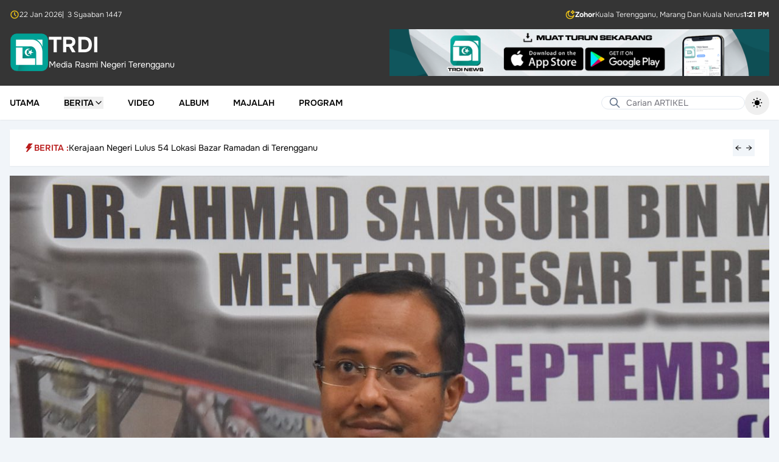

--- FILE ---
content_type: text/html; charset=UTF-8
request_url: https://www.trdi.my/lawatan-mb-ke-tasik-kenyir-1-oktober
body_size: 20808
content:
<!DOCTYPE html>
<html lang="ms" class="h-full">

<head>
    <meta charset="utf-8">
    <meta name="viewport" content="width=device-width, initial-scale=1">
    <meta name="csrf-token" content="gk3GEjJ9qO6IaylRfF97nUE5Al0giMyFzeLpsOw1">

    <title>Lawatan MB Ke Tasik Kenyir 1 Oktober</title>

            <meta name="author" content="Trdi News">
<meta name="description" content="
&amp;nbsp;



	
		
			
		
		
			&amp;quot;Kerajaan akan isytihar &amp;#39;State Park&amp;#39; di Tasik Kenyir,&amp;quot; Dr Ahmad Samsuri . - Foto Syaiful Mustafa...">

<meta property="og:title" content="Lawatan MB Ke Tasik Kenyir 1 Oktober">
<meta property="og:type" content="article">
<meta property="og:description" content="
&amp;nbsp;



	
		
			
		
		
			&amp;quot;Kerajaan akan isytihar &amp;#39;State Park&amp;#39; di Tasik Kenyir,&amp;quot; Dr Ahmad Samsuri . - Foto Syaiful Mustafa...">
<meta property="og:image" content="https://www.trdi.my/storage/files/upload/a836b8e9ffa489615aed78fb475f034d.jpg">
<meta property="og:url" content="https://www.trdi.my/lawatan-mb-ke-tasik-kenyir-1-oktober">
<meta property="og:site_name" content="TRDI">

<meta name="twitter:card" content="summary_large_image">
<meta name="twitter:title" content="Lawatan MB Ke Tasik Kenyir 1 Oktober">
<meta name="twitter:description" content="
&amp;nbsp;



	
		
			
		
		
			&amp;quot;Kerajaan akan isytihar &amp;#39;State Park&amp;#39; di Tasik Kenyir,&amp;quot; Dr Ahmad Samsuri . - Foto Syaiful Mustafa...">
<meta name="twitter:image" content="https://www.trdi.my/storage/files/upload/a836b8e9ffa489615aed78fb475f034d.jpg">
<meta name="twitter:site" content="TRDI">
    
    <link
            href="https://www.trdi.my/css/filament/forms/forms.css?v=3.3.43.0"
            rel="stylesheet"
            data-navigate-track
        />
                <link
            href="https://www.trdi.my/css/filament/support/support.css?v=3.3.43.0"
            rel="stylesheet"
            data-navigate-track
        />
    
<style>
    :root {
         --danger-50:254, 242, 242;  --danger-100:254, 226, 226;  --danger-200:254, 202, 202;  --danger-300:252, 165, 165;  --danger-400:248, 113, 113;  --danger-500:239, 68, 68;  --danger-600:220, 38, 38;  --danger-700:185, 28, 28;  --danger-800:153, 27, 27;  --danger-900:127, 29, 29;  --danger-950:69, 10, 10;  --gray-50:250, 250, 250;  --gray-100:244, 244, 245;  --gray-200:228, 228, 231;  --gray-300:212, 212, 216;  --gray-400:161, 161, 170;  --gray-500:113, 113, 122;  --gray-600:82, 82, 91;  --gray-700:63, 63, 70;  --gray-800:39, 39, 42;  --gray-900:24, 24, 27;  --gray-950:9, 9, 11;  --info-50:239, 246, 255;  --info-100:219, 234, 254;  --info-200:191, 219, 254;  --info-300:147, 197, 253;  --info-400:96, 165, 250;  --info-500:59, 130, 246;  --info-600:37, 99, 235;  --info-700:29, 78, 216;  --info-800:30, 64, 175;  --info-900:30, 58, 138;  --info-950:23, 37, 84;  --primary-50:240, 253, 250;  --primary-100:204, 251, 241;  --primary-200:153, 246, 228;  --primary-300:94, 234, 212;  --primary-400:45, 212, 191;  --primary-500:20, 184, 166;  --primary-600:13, 148, 136;  --primary-700:15, 118, 110;  --primary-800:17, 94, 89;  --primary-900:19, 78, 74;  --primary-950:4, 47, 46;  --success-50:240, 253, 244;  --success-100:220, 252, 231;  --success-200:187, 247, 208;  --success-300:134, 239, 172;  --success-400:74, 222, 128;  --success-500:34, 197, 94;  --success-600:22, 163, 74;  --success-700:21, 128, 61;  --success-800:22, 101, 52;  --success-900:20, 83, 45;  --success-950:5, 46, 22;  --warning-50:255, 251, 235;  --warning-100:254, 243, 199;  --warning-200:253, 230, 138;  --warning-300:252, 211, 77;  --warning-400:251, 191, 36;  --warning-500:245, 158, 11;  --warning-600:217, 119, 6;  --warning-700:180, 83, 9;  --warning-800:146, 64, 14;  --warning-900:120, 53, 15;  --warning-950:69, 26, 3;  --custom-gray-50:249, 250, 251;  --custom-gray-100:243, 244, 246;  --custom-gray-200:229, 231, 235;  --custom-gray-300:209, 213, 219;  --custom-gray-400:156, 163, 175;  --custom-gray-500:107, 114, 128;  --custom-gray-600:75, 85, 99;  --custom-gray-700:55, 65, 81;  --custom-gray-800:31, 41, 55;  --custom-gray-900:17, 24, 39;  --custom-gray-950:3, 7, 18;     }
</style>
    <!-- Livewire Styles --><style >[wire\:loading][wire\:loading], [wire\:loading\.delay][wire\:loading\.delay], [wire\:loading\.inline-block][wire\:loading\.inline-block], [wire\:loading\.inline][wire\:loading\.inline], [wire\:loading\.block][wire\:loading\.block], [wire\:loading\.flex][wire\:loading\.flex], [wire\:loading\.table][wire\:loading\.table], [wire\:loading\.grid][wire\:loading\.grid], [wire\:loading\.inline-flex][wire\:loading\.inline-flex] {display: none;}[wire\:loading\.delay\.none][wire\:loading\.delay\.none], [wire\:loading\.delay\.shortest][wire\:loading\.delay\.shortest], [wire\:loading\.delay\.shorter][wire\:loading\.delay\.shorter], [wire\:loading\.delay\.short][wire\:loading\.delay\.short], [wire\:loading\.delay\.default][wire\:loading\.delay\.default], [wire\:loading\.delay\.long][wire\:loading\.delay\.long], [wire\:loading\.delay\.longer][wire\:loading\.delay\.longer], [wire\:loading\.delay\.longest][wire\:loading\.delay\.longest] {display: none;}[wire\:offline][wire\:offline] {display: none;}[wire\:dirty]:not(textarea):not(input):not(select) {display: none;}:root {--livewire-progress-bar-color: #2299dd;}[x-cloak] {display: none !important;}[wire\:cloak] {display: none !important;}</style>

    <link rel="preload" as="style" href="https://www.trdi.my/build/assets/app-CVkoEnpY.css" /><link rel="preload" as="style" href="https://www.trdi.my/build/assets/app-BHH8rdGj.css" /><link rel="modulepreload" as="script" href="https://www.trdi.my/build/assets/app-DZdXluvi.js" /><link rel="stylesheet" href="https://www.trdi.my/build/assets/app-CVkoEnpY.css" data-navigate-track="reload" /><link rel="stylesheet" href="https://www.trdi.my/build/assets/app-BHH8rdGj.css" data-navigate-track="reload" /><script type="module" src="https://www.trdi.my/build/assets/app-DZdXluvi.js" data-navigate-track="reload"></script></head>

<body class="min-h-full flex flex-col bg-slate-100 dark:bg-slate-950">
    <div wire:snapshot="{&quot;data&quot;:{&quot;theme&quot;:&quot;default&quot;,&quot;setting&quot;:[null,{&quot;class&quot;:&quot;App\\Domain\\Reference\\Models\\Setting&quot;,&quot;key&quot;:1,&quot;s&quot;:&quot;mdl&quot;}]},&quot;memo&quot;:{&quot;id&quot;:&quot;mYwVpP1wms6sLI6hkdF5&quot;,&quot;name&quot;:&quot;layouts.guest.partials.navigation.navigation-header&quot;,&quot;path&quot;:&quot;lawatan-mb-ke-tasik-kenyir-1-oktober&quot;,&quot;method&quot;:&quot;GET&quot;,&quot;children&quot;:[],&quot;scripts&quot;:[],&quot;assets&quot;:[],&quot;errors&quot;:[],&quot;locale&quot;:&quot;ms&quot;},&quot;checksum&quot;:&quot;308c1f74eb4c5efce1e69fbce7719b352f8d882d90592818c8793a7418f0f4aa&quot;}" wire:effects="[]" wire:id="mYwVpP1wms6sLI6hkdF5" class="hidden lg:block w-full bg-[#353535] text-white dark:bg-slate-950 transition-colors">
    <div class="mx-auto max-w-7xl p-4 space-y-4">
        <div class="flex items-center justify-between">
    <div class="flex items-center gap-2 text-xs font-light">
        <svg aria-hidden="true" class="h-4 w-4 text-yellow-400"
  xmlns="http://www.w3.org/2000/svg"
  width="24"
  height="24"
  viewBox="0 0 24 24"
  fill="none"
  stroke="currentColor"
  stroke-width="2"
  stroke-linecap="round"
  stroke-linejoin="round"
  class="icon icon-tabler icons-tabler-outline icon-tabler-clock"
>
  <path stroke="none" d="M0 0h24v24H0z" fill="none"/>
  <path d="M3 12a9 9 0 1 0 18 0a9 9 0 0 0 -18 0" />
  <path d="M12 7v5l3 3" />
</svg>        <span>22 Jan 2026</span>
                    <span>|&ensp;3 Syaaban 1447</span>
            </div>

            <div class="flex items-center gap-2 text-xs font-light">
            <svg aria-hidden="true" class="h-4 w-4 text-yellow-400" xmlns="http://www.w3.org/2000/svg" fill="none" stroke="currentColor" stroke-width="2" viewBox="0 0 24 24">
    <path d="M18 2L18.6178 3.23558C18.8833 3.76656 19.016 4.03205 19.1934 4.26211C19.3507 4.46626 19.5337 4.64927 19.7379 4.80664C19.9679 4.98397 20.2334 5.11672 20.7644 5.38221L22 6L20.7644 6.61779C20.2334 6.88328 19.9679 7.01603 19.7379 7.19336C19.5337 7.35073 19.3507 7.53374 19.1934 7.73789C19.016 7.96795 18.8833 8.23344 18.6178 8.76442L18 10L17.3822 8.76442C17.1167 8.23344 16.984 7.96795 16.8066 7.73789C16.6493 7.53374 16.4663 7.35073 16.2621 7.19336C16.0321 7.01603 15.7666 6.88328 15.2356 6.61779L14 6L15.2356 5.38221C15.7666 5.11672 16.0321 4.98397 16.2621 4.80664C16.4663 4.64927 16.6493 4.46626 16.8066 4.26211C16.984 4.03205 17.1167 3.76656 17.3822 3.23558L18 2Z" stroke-linecap="round" stroke-linejoin="round"/>
    <path d="M21 13.3893C19.689 15.689 17.2145 17.2395 14.3779 17.2395C10.1711 17.2395 6.76075 13.8292 6.76075 9.62233C6.76075 6.78554 8.31149 4.31094 10.6115 3C5.77979 3.45812 2 7.52692 2 12.4785C2 17.7371 6.26292 22 11.5215 22C16.4729 22 20.5415 18.2206 21 13.3893Z" stroke-linecap="round" stroke-linejoin="round"/>
</svg>            <div class="flex items-center gap-2">
                <span class="font-bold">Zohor</span>
                                    <span>Kuala Terengganu, Marang Dan Kuala Nerus</span>
                                <span class="font-bold">1:21 PM</span>
            </div>
        </div>
    </div>

        <div class="flex flex-col items-center gap-4 sm:flex-row sm:justify-between">
            <a href="/" class="flex items-center gap-4">
    <div class="flex items-center gap-2">
        <img src="https://www.trdi.my/images/logo-trdi-hijau.svg" alt="Logo"
            class="h-16">

                    <div>
                <h1 class="text-3xl font-bold text-white text-4xl">
    TRDI
</h1>
                <span class="text-sm text-white">
                    Media Rasmi Negeri Terengganu
                </span>
            </div>
            </div>
</a>

            <div class="w-full sm:w-1/2">
                <a href="https://play.google.com/store/apps/details?id=com.mysoftcare.trdi_news&amp;pli=1">
                    <img class="w-full h-auto object-contain"
                        src="https://www.trdi.my/images/banner.png"
                        alt="Banner">
                </a>
            </div>
        </div>
    </div>
</div>
    <nav wire:snapshot="{&quot;data&quot;:{&quot;theme&quot;:&quot;default&quot;,&quot;setting&quot;:[null,{&quot;class&quot;:&quot;App\\Domain\\Reference\\Models\\Setting&quot;,&quot;key&quot;:1,&quot;s&quot;:&quot;mdl&quot;}],&quot;menu&quot;:null,&quot;subMenu&quot;:null,&quot;posts&quot;:null,&quot;cachedPosts&quot;:[[],{&quot;s&quot;:&quot;arr&quot;}]},&quot;memo&quot;:{&quot;id&quot;:&quot;LzjOBJH2kBBMAWB3AGwu&quot;,&quot;name&quot;:&quot;layouts.guest.partials.navigation.navigation-menu&quot;,&quot;path&quot;:&quot;lawatan-mb-ke-tasik-kenyir-1-oktober&quot;,&quot;method&quot;:&quot;GET&quot;,&quot;children&quot;:{&quot;lw-2853561286-0&quot;:[&quot;form&quot;,&quot;w6d0huZBGF2GN4APXZyb&quot;],&quot;lw-2853561286-1&quot;:[&quot;form&quot;,&quot;pg1jxdd806o1vqbNgCWW&quot;],&quot;lw-3912663053-0&quot;:[&quot;form&quot;,&quot;qyVWeKia7zfo75XNTxbk&quot;]},&quot;scripts&quot;:[],&quot;assets&quot;:[],&quot;errors&quot;:[],&quot;locale&quot;:&quot;ms&quot;},&quot;checksum&quot;:&quot;519a52bafcc606ae5d82e7a61fb7a7a0dda067c36628e5b6271fb431f0e821e2&quot;}" wire:effects="[]" wire:id="LzjOBJH2kBBMAWB3AGwu" x-data="{ mobileMenuOpen: false, isScrolled: false }" @scroll.window="isScrolled = window.scrollY > 100"
    class="sticky top-0 z-20 shadow-sm transition-colors"
    :class="isScrolled
        ?
        'bg-white lg:bg-[#353535] dark:bg-slate-900 lg:text-white dark:text-white' :
        'bg-white dark:bg-slate-900 dark:text-white'">
    <div @click.away="mobileMenuOpen = false">
        <div class="bg-[#353535] dark:bg-slate-950 text-white font-light text-xs lg:hidden">
            <div class="max-w-7xl mx-auto px-4 py-2">
                <div class="flex items-center justify-between">
    <div class="flex items-center gap-2 text-xs font-light">
        <svg aria-hidden="true" class="h-4 w-4 text-yellow-400"
  xmlns="http://www.w3.org/2000/svg"
  width="24"
  height="24"
  viewBox="0 0 24 24"
  fill="none"
  stroke="currentColor"
  stroke-width="2"
  stroke-linecap="round"
  stroke-linejoin="round"
  class="icon icon-tabler icons-tabler-outline icon-tabler-clock"
>
  <path stroke="none" d="M0 0h24v24H0z" fill="none"/>
  <path d="M3 12a9 9 0 1 0 18 0a9 9 0 0 0 -18 0" />
  <path d="M12 7v5l3 3" />
</svg>        <span>22 Jan 2026</span>
                    <span>|&ensp;3 Syaaban 1447</span>
            </div>

            <div class="flex items-center gap-2 text-xs font-light">
            <svg aria-hidden="true" class="h-4 w-4 text-yellow-400" xmlns="http://www.w3.org/2000/svg" fill="none" stroke="currentColor" stroke-width="2" viewBox="0 0 24 24">
    <path d="M18 2L18.6178 3.23558C18.8833 3.76656 19.016 4.03205 19.1934 4.26211C19.3507 4.46626 19.5337 4.64927 19.7379 4.80664C19.9679 4.98397 20.2334 5.11672 20.7644 5.38221L22 6L20.7644 6.61779C20.2334 6.88328 19.9679 7.01603 19.7379 7.19336C19.5337 7.35073 19.3507 7.53374 19.1934 7.73789C19.016 7.96795 18.8833 8.23344 18.6178 8.76442L18 10L17.3822 8.76442C17.1167 8.23344 16.984 7.96795 16.8066 7.73789C16.6493 7.53374 16.4663 7.35073 16.2621 7.19336C16.0321 7.01603 15.7666 6.88328 15.2356 6.61779L14 6L15.2356 5.38221C15.7666 5.11672 16.0321 4.98397 16.2621 4.80664C16.4663 4.64927 16.6493 4.46626 16.8066 4.26211C16.984 4.03205 17.1167 3.76656 17.3822 3.23558L18 2Z" stroke-linecap="round" stroke-linejoin="round"/>
    <path d="M21 13.3893C19.689 15.689 17.2145 17.2395 14.3779 17.2395C10.1711 17.2395 6.76075 13.8292 6.76075 9.62233C6.76075 6.78554 8.31149 4.31094 10.6115 3C5.77979 3.45812 2 7.52692 2 12.4785C2 17.7371 6.26292 22 11.5215 22C16.4729 22 20.5415 18.2206 21 13.3893Z" stroke-linecap="round" stroke-linejoin="round"/>
</svg>            <div class="flex items-center gap-2">
                <span class="font-bold">Zohor</span>
                                <span class="font-bold">1:21 PM</span>
            </div>
        </div>
    </div>
            </div>
        </div>

        <div class="max-w-7xl mx-auto px-4 py-2">
            <div x-data="{ showSearch: false }" class="relative lg:hidden">
                <template x-if="!showSearch">
                    <div class="flex items-center justify-between w-full">
                        <button @click="showSearch = true" class="p-1">
                            <svg class="w-5 h-5"
  xmlns="http://www.w3.org/2000/svg"
  width="24"
  height="24"
  viewBox="0 0 24 24"
  fill="none"
  stroke="currentColor"
  stroke-width="2"
  stroke-linecap="round"
  stroke-linejoin="round"
  class="icon icon-tabler icons-tabler-outline icon-tabler-search"
>
  <path stroke="none" d="M0 0h24v24H0z" fill="none"/>
  <path d="M10 10m-7 0a7 7 0 1 0 14 0a7 7 0 1 0 -14 0" />
  <path d="M21 21l-6 -6" />
</svg>                        </button>

                        <a href="/" class="flex items-center gap-4">
    <div class="flex items-center gap-2">
        <img src="https://www.trdi.my/images/logo-trdi-hijau.svg" alt="Logo"
            class="h-12">

                    <h1 class="text-3xl font-bold text-black dark:text-white text-4xl">
    TRDI
</h1>
            </div>
</a>

                        <button @click="$dispatch('open-modal', { id: 'side-navigation-menu' })"
                            aria-label="Toggle mobile menu" class="p-1">
                            <svg class="w-6 h-6"
  xmlns="http://www.w3.org/2000/svg"
  width="24"
  height="24"
  viewBox="0 0 24 24"
  fill="none"
  stroke="currentColor"
  stroke-width="2"
  stroke-linecap="round"
  stroke-linejoin="round"
  class="icon icon-tabler icons-tabler-outline icon-tabler-menu-2"
>
  <path stroke="none" d="M0 0h24v24H0z" fill="none"/>
  <path d="M4 6l16 0" />
  <path d="M4 12l16 0" />
  <path d="M4 18l16 0" />
</svg>                        </button>
                    </div>
                </template>

                <div x-bind:class="showSearch ? 'block' : 'hidden'">
                    <div class="py-1.5" @click.away="showSearch = false">
                        <form wire:snapshot="{&quot;data&quot;:{&quot;search&quot;:&quot;&quot;},&quot;memo&quot;:{&quot;id&quot;:&quot;w6d0huZBGF2GN4APXZyb&quot;,&quot;name&quot;:&quot;forms.guest.partials.search-form&quot;,&quot;path&quot;:&quot;lawatan-mb-ke-tasik-kenyir-1-oktober&quot;,&quot;method&quot;:&quot;GET&quot;,&quot;children&quot;:[],&quot;scripts&quot;:[],&quot;assets&quot;:[],&quot;errors&quot;:[],&quot;locale&quot;:&quot;ms&quot;},&quot;checksum&quot;:&quot;5d7a052ff9c70b45314cf4ea4c684aeecb1a960f4d8b347a59045c8986bb0269&quot;}" wire:effects="[]" wire:id="w6d0huZBGF2GN4APXZyb" wire:submit.prevent="submit">
    <div class="relative w-full">
        <div class="absolute inset-y-0 left-0 flex items-center pl-3 pointer-events-none">
            <svg class="h-5 w-5 text-slate-500 dark:text-white"
  xmlns="http://www.w3.org/2000/svg"
  width="24"
  height="24"
  viewBox="0 0 24 24"
  fill="none"
  stroke="currentColor"
  stroke-width="2"
  stroke-linecap="round"
  stroke-linejoin="round"
  class="icon icon-tabler icons-tabler-outline icon-tabler-search"
>
  <path stroke="none" d="M0 0h24v24H0z" fill="none"/>
  <path d="M10 10m-7 0a7 7 0 1 0 14 0a7 7 0 1 0 -14 0" />
  <path d="M21 21l-6 -6" />
</svg>        </div>

        <input type="text" wire:model.defer="search" placeholder="Carian ARTIKEL" class="w-full pl-10 text-sm text-black dark:text-white rounded-full border border-slate-200 bg-white dark:bg-transparent focus:outline-none focus:border-slate-200 focus:ring-0 dark:placeholder-white" />
    </div>
</form>
                    </div>
                </div>
            </div>

            <div class="hidden lg:flex items-center justify-between relative">
                <ul class="flex space-x-10">
                                            <li class="inline-flex">
                                                            <a class="inline-flex items-center text-sm font-semibold uppercase hover:text-red-700" href="https://www.trdi.my">
        Utama
    </a>
                                                    </li>
                                            <li class="inline-flex">
                                                            <div x-data="{
                                    open: false,
                                    closeTimeout: null,
                                    onMouseEnter() {
                                        clearTimeout(this.closeTimeout);
                                        this.open = true;
                                        $wire.loadPosts({&quot;id&quot;:2,&quot;parent_id&quot;:null,&quot;category_id&quot;:null,&quot;name&quot;:&quot;Berita&quot;,&quot;url&quot;:&quot;#&quot;,&quot;order&quot;:2,&quot;is_active&quot;:true,&quot;deleted_at&quot;:null,&quot;created_at&quot;:&quot;2025-10-24T05:46:53.000000Z&quot;,&quot;updated_at&quot;:&quot;2025-11-06T04:32:10.000000Z&quot;,&quot;children&quot;:[{&quot;id&quot;:3,&quot;parent_id&quot;:2,&quot;category_id&quot;:3,&quot;name&quot;:&quot;Semasa&quot;,&quot;url&quot;:&quot;#&quot;,&quot;order&quot;:1,&quot;is_active&quot;:true,&quot;deleted_at&quot;:null,&quot;created_at&quot;:&quot;2025-10-24T05:46:53.000000Z&quot;,&quot;updated_at&quot;:&quot;2025-10-24T05:46:53.000000Z&quot;},{&quot;id&quot;:4,&quot;parent_id&quot;:2,&quot;category_id&quot;:6,&quot;name&quot;:&quot;Sukan&quot;,&quot;url&quot;:&quot;#&quot;,&quot;order&quot;:2,&quot;is_active&quot;:true,&quot;deleted_at&quot;:null,&quot;created_at&quot;:&quot;2025-10-24T05:46:53.000000Z&quot;,&quot;updated_at&quot;:&quot;2025-10-24T05:46:53.000000Z&quot;},{&quot;id&quot;:10,&quot;parent_id&quot;:2,&quot;category_id&quot;:13,&quot;name&quot;:&quot;Agama&quot;,&quot;url&quot;:&quot;#&quot;,&quot;order&quot;:3,&quot;is_active&quot;:true,&quot;deleted_at&quot;:null,&quot;created_at&quot;:&quot;2025-11-06T04:29:54.000000Z&quot;,&quot;updated_at&quot;:&quot;2025-11-06T04:29:54.000000Z&quot;},{&quot;id&quot;:11,&quot;parent_id&quot;:2,&quot;category_id&quot;:15,&quot;name&quot;:&quot;Kebajikan&quot;,&quot;url&quot;:&quot;#&quot;,&quot;order&quot;:4,&quot;is_active&quot;:true,&quot;deleted_at&quot;:null,&quot;created_at&quot;:&quot;2025-11-06T04:30:25.000000Z&quot;,&quot;updated_at&quot;:&quot;2025-11-06T04:30:25.000000Z&quot;},{&quot;id&quot;:12,&quot;parent_id&quot;:2,&quot;category_id&quot;:10,&quot;name&quot;:&quot;Sidang DUN&quot;,&quot;url&quot;:&quot;#&quot;,&quot;order&quot;:5,&quot;is_active&quot;:true,&quot;deleted_at&quot;:null,&quot;created_at&quot;:&quot;2025-11-06T04:30:42.000000Z&quot;,&quot;updated_at&quot;:&quot;2025-11-06T04:30:42.000000Z&quot;},{&quot;id&quot;:13,&quot;parent_id&quot;:2,&quot;category_id&quot;:23,&quot;name&quot;:&quot;Sidang Parlimen&quot;,&quot;url&quot;:&quot;#&quot;,&quot;order&quot;:6,&quot;is_active&quot;:true,&quot;deleted_at&quot;:null,&quot;created_at&quot;:&quot;2025-11-06T04:30:58.000000Z&quot;,&quot;updated_at&quot;:&quot;2025-11-06T04:30:58.000000Z&quot;},{&quot;id&quot;:14,&quot;parent_id&quot;:2,&quot;category_id&quot;:1,&quot;name&quot;:&quot;Pelancongan&quot;,&quot;url&quot;:&quot;#&quot;,&quot;order&quot;:7,&quot;is_active&quot;:true,&quot;deleted_at&quot;:null,&quot;created_at&quot;:&quot;2025-11-06T04:31:15.000000Z&quot;,&quot;updated_at&quot;:&quot;2025-11-06T04:31:15.000000Z&quot;},{&quot;id&quot;:15,&quot;parent_id&quot;:2,&quot;category_id&quot;:4,&quot;name&quot;:&quot;Komuniti&quot;,&quot;url&quot;:&quot;#&quot;,&quot;order&quot;:8,&quot;is_active&quot;:true,&quot;deleted_at&quot;:null,&quot;created_at&quot;:&quot;2025-11-06T04:31:27.000000Z&quot;,&quot;updated_at&quot;:&quot;2025-11-06T04:31:27.000000Z&quot;},{&quot;id&quot;:16,&quot;parent_id&quot;:2,&quot;category_id&quot;:5,&quot;name&quot;:&quot;Pendidikan&quot;,&quot;url&quot;:&quot;#&quot;,&quot;order&quot;:9,&quot;is_active&quot;:true,&quot;deleted_at&quot;:null,&quot;created_at&quot;:&quot;2025-11-06T04:31:42.000000Z&quot;,&quot;updated_at&quot;:&quot;2025-11-06T04:31:42.000000Z&quot;},{&quot;id&quot;:17,&quot;parent_id&quot;:2,&quot;category_id&quot;:7,&quot;name&quot;:&quot;Ekonomi&quot;,&quot;url&quot;:&quot;#&quot;,&quot;order&quot;:10,&quot;is_active&quot;:true,&quot;deleted_at&quot;:null,&quot;created_at&quot;:&quot;2025-11-06T04:31:51.000000Z&quot;,&quot;updated_at&quot;:&quot;2025-11-06T04:31:51.000000Z&quot;},{&quot;id&quot;:18,&quot;parent_id&quot;:2,&quot;category_id&quot;:9,&quot;name&quot;:&quot;Pertanian&quot;,&quot;url&quot;:&quot;#&quot;,&quot;order&quot;:11,&quot;is_active&quot;:true,&quot;deleted_at&quot;:null,&quot;created_at&quot;:&quot;2025-11-06T04:32:00.000000Z&quot;,&quot;updated_at&quot;:&quot;2025-11-06T04:32:00.000000Z&quot;},{&quot;id&quot;:19,&quot;parent_id&quot;:2,&quot;category_id&quot;:12,&quot;name&quot;:&quot;English&quot;,&quot;url&quot;:&quot;#&quot;,&quot;order&quot;:12,&quot;is_active&quot;:true,&quot;deleted_at&quot;:null,&quot;created_at&quot;:&quot;2025-11-06T04:32:10.000000Z&quot;,&quot;updated_at&quot;:&quot;2025-11-06T04:32:10.000000Z&quot;}]});
                                    }
                                }" @mouseenter="onMouseEnter"
                                    @mouseleave="closeTimeout = setTimeout(() => open = false, 200)">

                                    <button type="button"
                                        class="flex items-center gap-2 text-sm font-semibold uppercase hover:text-red-700">
                                        Berita
                                        <svg x-show="!open" class="w-4 h-4"
  xmlns="http://www.w3.org/2000/svg"
  width="24"
  height="24"
  viewBox="0 0 24 24"
  fill="none"
  stroke="currentColor"
  stroke-width="2"
  stroke-linecap="round"
  stroke-linejoin="round"
  class="icon icon-tabler icons-tabler-outline icon-tabler-chevron-down"
>
  <path stroke="none" d="M0 0h24v24H0z" fill="none"/>
  <path d="M6 9l6 6l6 -6" />
</svg>                                        <svg x-show="open" class="w-4 h-4"
  xmlns="http://www.w3.org/2000/svg"
  width="24"
  height="24"
  viewBox="0 0 24 24"
  fill="none"
  stroke="currentColor"
  stroke-width="2"
  stroke-linecap="round"
  stroke-linejoin="round"
  class="icon icon-tabler icons-tabler-outline icon-tabler-chevron-up"
>
  <path stroke="none" d="M0 0h24v24H0z" fill="none"/>
  <path d="M6 15l6 -6l6 6" />
</svg>                                    </button>

                                    <div x-show="open" x-transition
                                        class="absolute top-full left-0 z-20 w-full mt-2 bg-white dark:bg-slate-900 border dark:border-slate-800">
                                        <div class="max-w-7xl mx-auto px-4">
                                            <div x-data="{
    activeSubMenu: 3,
    onMouseLeave(id) {
        this.activeSubMenu = id;
        $wire.currentSubMenu(id);
    },
    onClick(id) {
        this.activeSubMenu = id;
        $wire.currentSubMenu(id);
    }
}" x-on:mouseleave="onMouseLeave(3)"
    class="flex flex-col items-start gap-4 pt-4 pb-4 text-sm md:flex-row">
    <div class="w-full md:w-1/4 text-black space-y-2">
                    <button x-on:click="onClick(3)"
                class="w-full px-4 py-2 text-center transition "
                :class="activeSubMenu === 3 ?
                    'bg-slate-100 dark:bg-slate-800 text-red-700 font-medium' :
                    'hover:bg-slate-50 dark:text-white dark:hover:bg-slate-700'">
                Semasa
            </button>
                    <button x-on:click="onClick(4)"
                class="w-full px-4 py-2 text-center transition "
                :class="activeSubMenu === 4 ?
                    'bg-slate-100 dark:bg-slate-800 text-red-700 font-medium' :
                    'hover:bg-slate-50 dark:text-white dark:hover:bg-slate-700'">
                Sukan
            </button>
                    <button x-on:click="onClick(10)"
                class="w-full px-4 py-2 text-center transition "
                :class="activeSubMenu === 10 ?
                    'bg-slate-100 dark:bg-slate-800 text-red-700 font-medium' :
                    'hover:bg-slate-50 dark:text-white dark:hover:bg-slate-700'">
                Agama
            </button>
                    <button x-on:click="onClick(11)"
                class="w-full px-4 py-2 text-center transition "
                :class="activeSubMenu === 11 ?
                    'bg-slate-100 dark:bg-slate-800 text-red-700 font-medium' :
                    'hover:bg-slate-50 dark:text-white dark:hover:bg-slate-700'">
                Kebajikan
            </button>
                    <button x-on:click="onClick(12)"
                class="w-full px-4 py-2 text-center transition "
                :class="activeSubMenu === 12 ?
                    'bg-slate-100 dark:bg-slate-800 text-red-700 font-medium' :
                    'hover:bg-slate-50 dark:text-white dark:hover:bg-slate-700'">
                Sidang DUN
            </button>
                    <button x-on:click="onClick(13)"
                class="w-full px-4 py-2 text-center transition "
                :class="activeSubMenu === 13 ?
                    'bg-slate-100 dark:bg-slate-800 text-red-700 font-medium' :
                    'hover:bg-slate-50 dark:text-white dark:hover:bg-slate-700'">
                Sidang Parlimen
            </button>
                    <button x-on:click="onClick(14)"
                class="w-full px-4 py-2 text-center transition "
                :class="activeSubMenu === 14 ?
                    'bg-slate-100 dark:bg-slate-800 text-red-700 font-medium' :
                    'hover:bg-slate-50 dark:text-white dark:hover:bg-slate-700'">
                Pelancongan
            </button>
                    <button x-on:click="onClick(15)"
                class="w-full px-4 py-2 text-center transition "
                :class="activeSubMenu === 15 ?
                    'bg-slate-100 dark:bg-slate-800 text-red-700 font-medium' :
                    'hover:bg-slate-50 dark:text-white dark:hover:bg-slate-700'">
                Komuniti
            </button>
                    <button x-on:click="onClick(16)"
                class="w-full px-4 py-2 text-center transition "
                :class="activeSubMenu === 16 ?
                    'bg-slate-100 dark:bg-slate-800 text-red-700 font-medium' :
                    'hover:bg-slate-50 dark:text-white dark:hover:bg-slate-700'">
                Pendidikan
            </button>
                    <button x-on:click="onClick(17)"
                class="w-full px-4 py-2 text-center transition "
                :class="activeSubMenu === 17 ?
                    'bg-slate-100 dark:bg-slate-800 text-red-700 font-medium' :
                    'hover:bg-slate-50 dark:text-white dark:hover:bg-slate-700'">
                Ekonomi
            </button>
                    <button x-on:click="onClick(18)"
                class="w-full px-4 py-2 text-center transition "
                :class="activeSubMenu === 18 ?
                    'bg-slate-100 dark:bg-slate-800 text-red-700 font-medium' :
                    'hover:bg-slate-50 dark:text-white dark:hover:bg-slate-700'">
                Pertanian
            </button>
                    <button x-on:click="onClick(19)"
                class="w-full px-4 py-2 text-center transition "
                :class="activeSubMenu === 19 ?
                    'bg-slate-100 dark:bg-slate-800 text-red-700 font-medium' :
                    'hover:bg-slate-50 dark:text-white dark:hover:bg-slate-700'">
                English
            </button>
            </div>

    <div class="w-full">
        <div class="grid grid-cols-1 gap-6 lg:grid-cols-3">
                            <div class="col-span-full flex items-center justify-center">
                    <div class="w-full bg-white dark:bg-slate-900 dark:text-white">
    <div class="text-center text-xs space-y-4">
        <svg class="mx-auto h-8 w-8 rounded-full bg-slate-100 dark:bg-slate-500 p-2 text-slate-400 dark:text-white" xmlns="http://www.w3.org/2000/svg" fill="none" viewBox="0 0 24 24" stroke-width="1.5" stroke="currentColor" aria-hidden="true" data-slot="icon">
  <path stroke-linecap="round" stroke-linejoin="round" d="M6 18 18 6M6 6l12 12"/>
</svg>        <div class="mt-2">Tiada Rekod</div>
    </div>
</div>
                </div>
                    </div>
    </div>
</div>
                                        </div>
                                    </div>
                                </div>
                                                    </li>
                                            <li class="inline-flex">
                                                            <a class="inline-flex items-center text-sm font-semibold uppercase hover:text-red-700" href="https://www.trdi.my/video">
        Video
    </a>
                                                    </li>
                                            <li class="inline-flex">
                                                            <a class="inline-flex items-center text-sm font-semibold uppercase hover:text-red-700" href="https://www.trdi.my/album">
        Album
    </a>
                                                    </li>
                                            <li class="inline-flex">
                                                            <a class="inline-flex items-center text-sm font-semibold uppercase hover:text-red-700" href="https://www.trdi.my/majalah">
        Majalah
    </a>
                                                    </li>
                                            <li class="inline-flex">
                                                            <a class="inline-flex items-center text-sm font-semibold uppercase hover:text-red-700" href="https://www.trdi.my/program">
        Program
    </a>
                                                    </li>
                                    </ul>

                <div class="inline-flex items-center gap-2">
                    <form wire:snapshot="{&quot;data&quot;:{&quot;search&quot;:&quot;&quot;},&quot;memo&quot;:{&quot;id&quot;:&quot;pg1jxdd806o1vqbNgCWW&quot;,&quot;name&quot;:&quot;forms.guest.partials.search-form&quot;,&quot;path&quot;:&quot;lawatan-mb-ke-tasik-kenyir-1-oktober&quot;,&quot;method&quot;:&quot;GET&quot;,&quot;children&quot;:[],&quot;scripts&quot;:[],&quot;assets&quot;:[],&quot;errors&quot;:[],&quot;locale&quot;:&quot;ms&quot;},&quot;checksum&quot;:&quot;d5e77f2fa40f8c436820787bc71afe7475b2a15ec48bc36a710ad9ab2bf84b33&quot;}" wire:effects="[]" wire:id="pg1jxdd806o1vqbNgCWW" wire:submit.prevent="submit">
    <div class="relative w-full">
        <div class="absolute inset-y-0 left-0 flex items-center pl-3 pointer-events-none">
            <svg class="h-5 w-5 text-slate-500 dark:text-white"
  xmlns="http://www.w3.org/2000/svg"
  width="24"
  height="24"
  viewBox="0 0 24 24"
  fill="none"
  stroke="currentColor"
  stroke-width="2"
  stroke-linecap="round"
  stroke-linejoin="round"
  class="icon icon-tabler icons-tabler-outline icon-tabler-search"
>
  <path stroke="none" d="M0 0h24v24H0z" fill="none"/>
  <path d="M10 10m-7 0a7 7 0 1 0 14 0a7 7 0 1 0 -14 0" />
  <path d="M21 21l-6 -6" />
</svg>        </div>

        <input type="text" wire:model.defer="search" placeholder="Carian ARTIKEL" class="w-full pl-10 text-sm text-black dark:text-white rounded-full border border-slate-200 bg-white dark:bg-transparent focus:outline-none focus:border-slate-200 focus:ring-0 dark:placeholder-white" />
    </div>
</form>
                    <button x-data="{
    dark: localStorage.getItem('color-theme') === 'dark' ||
        (!localStorage.getItem('color-theme') && window.matchMedia('(prefers-color-scheme: dark)').matches),
    toggle() {
        this.dark = !this.dark;
        document.documentElement.classList.toggle('dark', this.dark);
        localStorage.setItem('color-theme', this.dark ? 'dark' : 'light');
    }
}" @click="toggle" class="rounded-full p-2.5 text-sm transition-colors">
    <svg x-show="dark" class="h-5 w-5"
  xmlns="http://www.w3.org/2000/svg"
  width="24"
  height="24"
  viewBox="0 0 24 24"
  fill="currentColor"
  class="icon icon-tabler icons-tabler-filled icon-tabler-moon"
>
  <path stroke="none" d="M0 0h24v24H0z" fill="none"/>
  <path d="M12 1.992a10 10 0 1 0 9.236 13.838c.341 -.82 -.476 -1.644 -1.298 -1.31a6.5 6.5 0 0 1 -6.864 -10.787l.077 -.08c.551 -.63 .113 -1.653 -.758 -1.653h-.266l-.068 -.006l-.06 -.002z" />
</svg>    <svg x-show="!dark" class="h-5 w-5"
  xmlns="http://www.w3.org/2000/svg"
  width="24"
  height="24"
  viewBox="0 0 24 24"
  fill="currentColor"
  class="icon icon-tabler icons-tabler-filled icon-tabler-sun"
>
  <path stroke="none" d="M0 0h24v24H0z" fill="none"/>
  <path d="M12 19a1 1 0 0 1 .993 .883l.007 .117v1a1 1 0 0 1 -1.993 .117l-.007 -.117v-1a1 1 0 0 1 1 -1z" />
  <path d="M18.313 16.91l.094 .083l.7 .7a1 1 0 0 1 -1.32 1.497l-.094 -.083l-.7 -.7a1 1 0 0 1 1.218 -1.567l.102 .07z" />
  <path d="M7.007 16.993a1 1 0 0 1 .083 1.32l-.083 .094l-.7 .7a1 1 0 0 1 -1.497 -1.32l.083 -.094l.7 -.7a1 1 0 0 1 1.414 0z" />
  <path d="M4 11a1 1 0 0 1 .117 1.993l-.117 .007h-1a1 1 0 0 1 -.117 -1.993l.117 -.007h1z" />
  <path d="M21 11a1 1 0 0 1 .117 1.993l-.117 .007h-1a1 1 0 0 1 -.117 -1.993l.117 -.007h1z" />
  <path d="M6.213 4.81l.094 .083l.7 .7a1 1 0 0 1 -1.32 1.497l-.094 -.083l-.7 -.7a1 1 0 0 1 1.217 -1.567l.102 .07z" />
  <path d="M19.107 4.893a1 1 0 0 1 .083 1.32l-.083 .094l-.7 .7a1 1 0 0 1 -1.497 -1.32l.083 -.094l.7 -.7a1 1 0 0 1 1.414 0z" />
  <path d="M12 2a1 1 0 0 1 .993 .883l.007 .117v1a1 1 0 0 1 -1.993 .117l-.007 -.117v-1a1 1 0 0 1 1 -1z" />
  <path d="M12 7a5 5 0 1 1 -4.995 5.217l-.005 -.217l.005 -.217a5 5 0 0 1 4.995 -4.783z" />
</svg></button>
                </div>
            </div>
        </div>
    </div>

    <div class="absolute">
        <div
            aria-labelledby="side-navigation-menu.heading"
        aria-modal="true"
    role="dialog"
    x-data="{
        isOpen: false,

        livewire: null,

        close: function () {
            this.isOpen = false

            this.$refs.modalContainer.dispatchEvent(
                new CustomEvent('modal-closed', { detail: { id: 'side-navigation-menu' } }),
            )
        },

        open: function () {
            this.$nextTick(() => {
                this.isOpen = true

                
                this.$refs.modalContainer.dispatchEvent(
                    new CustomEvent('modal-opened', { detail: { id: 'side-navigation-menu' } }),
                )
            })
        },
    }"
            x-on:close-modal.window="if ($event.detail.id === 'side-navigation-menu') close()"
        x-on:open-modal.window="if ($event.detail.id === 'side-navigation-menu') open()"
        data-fi-modal-id="side-navigation-menu"
        x-trap.noscroll.noautofocus="isOpen"
    x-bind:class="{
        'fi-modal-open': isOpen,
    }"
    class="fi-modal inline-block"
>
    
    <div x-cloak x-show="isOpen">
        <div
            aria-hidden="true"
            x-show="isOpen"
            x-transition.duration.300ms.opacity
            class="fi-modal-close-overlay fixed inset-0 z-40 bg-gray-950/50 dark:bg-gray-950/75"
        ></div>

        <div
            class="fixed inset-0 z-40 cursor-pointer"
        >
            <div
                x-ref="modalContainer"
                                    
                    x-on:click.self="
                        document.activeElement.selectionStart === undefined &&
                            document.activeElement.selectionEnd === undefined &&
                            $dispatch(&#039;close-modal&#039;, { id: &#039;side-navigation-menu&#039; })
                    "
                                class="relative grid min-h-full grid-rows-[1fr_auto_1fr] justify-items-center sm:grid-rows-[1fr_auto_3fr]"
            >
                <div
                    x-data="{ isShown: false }"
                    x-init="
                        $nextTick(() => {
                            isShown = isOpen
                            $watch('isOpen', () => (isShown = isOpen))
                        })
                    "
                                            x-on:keydown.window.escape="$dispatch(&#039;close-modal&#039;, { id: &#039;side-navigation-menu&#039; })"
                                        x-show="isShown"
                    x-transition:enter="duration-300"
                    x-transition:leave="duration-300"
                                            x-transition:enter-start="translate-x-full rtl:-translate-x-full"
                        x-transition:enter-end="translate-x-0"
                        x-transition:leave-start="translate-x-0"
                        x-transition:leave-end="translate-x-full rtl:-translate-x-full"
                                                                wire:key="LzjOBJH2kBBMAWB3AGwu.modal.side-navigation-menu.window"
                                        class="fi-modal-window pointer-events-auto relative row-start-2 flex w-full cursor-default flex-col bg-white shadow-xl ring-1 ring-gray-950/5 dark:bg-gray-900 dark:ring-white/10 fi-modal-slide-over-window ms-auto overflow-y-auto h-[100dvh] max-w-xs"
                >
                                            <div
                                                            wire:key="LzjOBJH2kBBMAWB3AGwu.modal.side-navigation-menu.header"
                                                        class="fi-modal-header flex px-6 pt-6 gap-x-5"
                        >
                                                            <div
                                    class="absolute end-6 top-6"
                                >
                                    <button
                                style="--c-300:var(--gray-300);--c-400:var(--gray-400);--c-500:var(--gray-500);--c-600:var(--gray-600);" class="fi-icon-btn relative flex items-center justify-center rounded-lg outline-none transition duration-75 focus-visible:ring-2 -m-1.5 h-9 w-9 text-gray-400 hover:text-gray-500 focus-visible:ring-primary-600 dark:text-gray-500 dark:hover:text-gray-400 dark:focus-visible:ring-primary-500 fi-color-gray fi-modal-close-btn" title="Tutup" type="button" wire:loading.attr="disabled" tabindex="-1" x-on:click="$dispatch(&#039;close-modal&#039;, { id: &#039;side-navigation-menu&#039; })"
    >
                    <span class="sr-only">
                Tutup
            </span>
        
        <svg class="fi-icon-btn-icon h-6 w-6" xmlns="http://www.w3.org/2000/svg" fill="none" viewBox="0 0 24 24" stroke-width="1.5" stroke="currentColor" aria-hidden="true" data-slot="icon">
  <path stroke-linecap="round" stroke-linejoin="round" d="M6 18 18 6M6 6l12 12"/>
</svg>
        
            </button>
                                </div>
                            
                                                            
                                <div
                                    class=""
                                >
                                    <h2
    class="fi-modal-heading text-base font-semibold leading-6 text-gray-950 dark:text-white me-6"
>
    <a href="/" class="flex items-center gap-4">
    <div class="flex items-center gap-2">
        <img src="https://www.trdi.my/images/logo-trdi-hijau.svg" alt="Logo"
            class="h-12">

                    <h1 class="text-3xl font-bold text-black dark:text-white text-4xl">
    TRDI
</h1>
            </div>
</a>
</h2>

                                                                    </div>
                                                    </div>
                    
                                            <div
                                                            wire:key="LzjOBJH2kBBMAWB3AGwu.modal.side-navigation-menu.content"
                                                        class="fi-modal-content flex flex-col gap-y-4 py-6 flex-1 px-6"
                        >
                            <div class="space-y-4">
        <div class="flex items-center gap-2 pb-4 w-full">
            <div class="flex-1">
                <form wire:snapshot="{&quot;data&quot;:{&quot;search&quot;:&quot;&quot;},&quot;memo&quot;:{&quot;id&quot;:&quot;qyVWeKia7zfo75XNTxbk&quot;,&quot;name&quot;:&quot;forms.guest.partials.search-form&quot;,&quot;path&quot;:&quot;lawatan-mb-ke-tasik-kenyir-1-oktober&quot;,&quot;method&quot;:&quot;GET&quot;,&quot;children&quot;:[],&quot;scripts&quot;:[],&quot;assets&quot;:[],&quot;errors&quot;:[],&quot;locale&quot;:&quot;ms&quot;},&quot;checksum&quot;:&quot;8a3aa4450b5919d80ab667c967fc8e7108139135fd53b22e78ebf8bb244ea364&quot;}" wire:effects="[]" wire:id="qyVWeKia7zfo75XNTxbk" wire:submit.prevent="submit">
    <div class="relative w-full">
        <div class="absolute inset-y-0 left-0 flex items-center pl-3 pointer-events-none">
            <svg class="h-5 w-5 text-slate-500 dark:text-white"
  xmlns="http://www.w3.org/2000/svg"
  width="24"
  height="24"
  viewBox="0 0 24 24"
  fill="none"
  stroke="currentColor"
  stroke-width="2"
  stroke-linecap="round"
  stroke-linejoin="round"
  class="icon icon-tabler icons-tabler-outline icon-tabler-search"
>
  <path stroke="none" d="M0 0h24v24H0z" fill="none"/>
  <path d="M10 10m-7 0a7 7 0 1 0 14 0a7 7 0 1 0 -14 0" />
  <path d="M21 21l-6 -6" />
</svg>        </div>

        <input type="text" wire:model.defer="search" placeholder="Carian ARTIKEL" class="w-full pl-10 text-sm text-black dark:text-white rounded-full border border-slate-200 bg-white dark:bg-transparent focus:outline-none focus:border-slate-200 focus:ring-0 dark:placeholder-white" />
    </div>
</form>
            </div>
            <button x-data="{
    dark: localStorage.getItem('color-theme') === 'dark' ||
        (!localStorage.getItem('color-theme') && window.matchMedia('(prefers-color-scheme: dark)').matches),
    toggle() {
        this.dark = !this.dark;
        document.documentElement.classList.toggle('dark', this.dark);
        localStorage.setItem('color-theme', this.dark ? 'dark' : 'light');
    }
}" @click="toggle" class="rounded-full p-2.5 text-sm transition-colors">
    <svg x-show="dark" class="h-5 w-5"
  xmlns="http://www.w3.org/2000/svg"
  width="24"
  height="24"
  viewBox="0 0 24 24"
  fill="currentColor"
  class="icon icon-tabler icons-tabler-filled icon-tabler-moon"
>
  <path stroke="none" d="M0 0h24v24H0z" fill="none"/>
  <path d="M12 1.992a10 10 0 1 0 9.236 13.838c.341 -.82 -.476 -1.644 -1.298 -1.31a6.5 6.5 0 0 1 -6.864 -10.787l.077 -.08c.551 -.63 .113 -1.653 -.758 -1.653h-.266l-.068 -.006l-.06 -.002z" />
</svg>    <svg x-show="!dark" class="h-5 w-5"
  xmlns="http://www.w3.org/2000/svg"
  width="24"
  height="24"
  viewBox="0 0 24 24"
  fill="currentColor"
  class="icon icon-tabler icons-tabler-filled icon-tabler-sun"
>
  <path stroke="none" d="M0 0h24v24H0z" fill="none"/>
  <path d="M12 19a1 1 0 0 1 .993 .883l.007 .117v1a1 1 0 0 1 -1.993 .117l-.007 -.117v-1a1 1 0 0 1 1 -1z" />
  <path d="M18.313 16.91l.094 .083l.7 .7a1 1 0 0 1 -1.32 1.497l-.094 -.083l-.7 -.7a1 1 0 0 1 1.218 -1.567l.102 .07z" />
  <path d="M7.007 16.993a1 1 0 0 1 .083 1.32l-.083 .094l-.7 .7a1 1 0 0 1 -1.497 -1.32l.083 -.094l.7 -.7a1 1 0 0 1 1.414 0z" />
  <path d="M4 11a1 1 0 0 1 .117 1.993l-.117 .007h-1a1 1 0 0 1 -.117 -1.993l.117 -.007h1z" />
  <path d="M21 11a1 1 0 0 1 .117 1.993l-.117 .007h-1a1 1 0 0 1 -.117 -1.993l.117 -.007h1z" />
  <path d="M6.213 4.81l.094 .083l.7 .7a1 1 0 0 1 -1.32 1.497l-.094 -.083l-.7 -.7a1 1 0 0 1 1.217 -1.567l.102 .07z" />
  <path d="M19.107 4.893a1 1 0 0 1 .083 1.32l-.083 .094l-.7 .7a1 1 0 0 1 -1.497 -1.32l.083 -.094l.7 -.7a1 1 0 0 1 1.414 0z" />
  <path d="M12 2a1 1 0 0 1 .993 .883l.007 .117v1a1 1 0 0 1 -1.993 .117l-.007 -.117v-1a1 1 0 0 1 1 -1z" />
  <path d="M12 7a5 5 0 1 1 -4.995 5.217l-.005 -.217l.005 -.217a5 5 0 0 1 4.995 -4.783z" />
</svg></button>
        </div>

                    <div class="pb-4 border-b">
                                    <a class="inline-flex items-center text-sm font-semibold uppercase hover:text-red-700" href="https://www.trdi.my">
        Utama
    </a>
                            </div>
                    <div class="pb-4 border-b">
                                    <div x-data="{
                        open: false,
                        onClick() {
                            this.open = true;
                        }
                    }" x-on:click="onClick">
                        <button @click="open = !open" :aria-expanded="open"
                            class="flex w-full items-center justify-between text-left text-sm font-semibold uppercase
                               dark:text-white hover:text-red-700 dark:hover:text-red-700 transition">
                            <span class="flex-1">Berita</span>
                            <svg x-show="open" class="h-4 w-4 transform transition-transform"
  xmlns="http://www.w3.org/2000/svg"
  width="24"
  height="24"
  viewBox="0 0 24 24"
  fill="none"
  stroke="currentColor"
  stroke-width="2"
  stroke-linecap="round"
  stroke-linejoin="round"
  class="icon icon-tabler icons-tabler-outline icon-tabler-chevron-up"
>
  <path stroke="none" d="M0 0h24v24H0z" fill="none"/>
  <path d="M6 15l6 -6l6 6" />
</svg>                            <svg x-show="!open" class="h-4 w-4 transform transition-transform"
  xmlns="http://www.w3.org/2000/svg"
  width="24"
  height="24"
  viewBox="0 0 24 24"
  fill="none"
  stroke="currentColor"
  stroke-width="2"
  stroke-linecap="round"
  stroke-linejoin="round"
  class="icon icon-tabler icons-tabler-outline icon-tabler-chevron-down"
>
  <path stroke="none" d="M0 0h24v24H0z" fill="none"/>
  <path d="M6 9l6 6l6 -6" />
</svg>                        </button>

                        <div x-show="open" x-collapse>
                            <div x-data="{
    activeSubMenu: 3,
    onMouseLeave(id) {
        this.activeSubMenu = id;
        $wire.currentSubMenu(id);
    },
    onClick(id) {
        this.activeSubMenu = id;
        $wire.currentSubMenu(id);
    }
}" x-on:mouseleave="onMouseLeave(3)"
    class="flex flex-col items-start gap-4 pt-4 pb-4 text-sm md:flex-row">
    <div class="w-full md:w-1/4 text-black space-y-2">
                    <button x-on:click="onClick(3)"
                class="w-full px-4 py-2 text-center transition "
                :class="activeSubMenu === 3 ?
                    'bg-slate-100 dark:bg-slate-800 text-red-700 font-medium' :
                    'hover:bg-slate-50 dark:text-white dark:hover:bg-slate-700'">
                Semasa
            </button>
                    <button x-on:click="onClick(4)"
                class="w-full px-4 py-2 text-center transition "
                :class="activeSubMenu === 4 ?
                    'bg-slate-100 dark:bg-slate-800 text-red-700 font-medium' :
                    'hover:bg-slate-50 dark:text-white dark:hover:bg-slate-700'">
                Sukan
            </button>
                    <button x-on:click="onClick(10)"
                class="w-full px-4 py-2 text-center transition "
                :class="activeSubMenu === 10 ?
                    'bg-slate-100 dark:bg-slate-800 text-red-700 font-medium' :
                    'hover:bg-slate-50 dark:text-white dark:hover:bg-slate-700'">
                Agama
            </button>
                    <button x-on:click="onClick(11)"
                class="w-full px-4 py-2 text-center transition "
                :class="activeSubMenu === 11 ?
                    'bg-slate-100 dark:bg-slate-800 text-red-700 font-medium' :
                    'hover:bg-slate-50 dark:text-white dark:hover:bg-slate-700'">
                Kebajikan
            </button>
                    <button x-on:click="onClick(12)"
                class="w-full px-4 py-2 text-center transition "
                :class="activeSubMenu === 12 ?
                    'bg-slate-100 dark:bg-slate-800 text-red-700 font-medium' :
                    'hover:bg-slate-50 dark:text-white dark:hover:bg-slate-700'">
                Sidang DUN
            </button>
                    <button x-on:click="onClick(13)"
                class="w-full px-4 py-2 text-center transition "
                :class="activeSubMenu === 13 ?
                    'bg-slate-100 dark:bg-slate-800 text-red-700 font-medium' :
                    'hover:bg-slate-50 dark:text-white dark:hover:bg-slate-700'">
                Sidang Parlimen
            </button>
                    <button x-on:click="onClick(14)"
                class="w-full px-4 py-2 text-center transition "
                :class="activeSubMenu === 14 ?
                    'bg-slate-100 dark:bg-slate-800 text-red-700 font-medium' :
                    'hover:bg-slate-50 dark:text-white dark:hover:bg-slate-700'">
                Pelancongan
            </button>
                    <button x-on:click="onClick(15)"
                class="w-full px-4 py-2 text-center transition "
                :class="activeSubMenu === 15 ?
                    'bg-slate-100 dark:bg-slate-800 text-red-700 font-medium' :
                    'hover:bg-slate-50 dark:text-white dark:hover:bg-slate-700'">
                Komuniti
            </button>
                    <button x-on:click="onClick(16)"
                class="w-full px-4 py-2 text-center transition "
                :class="activeSubMenu === 16 ?
                    'bg-slate-100 dark:bg-slate-800 text-red-700 font-medium' :
                    'hover:bg-slate-50 dark:text-white dark:hover:bg-slate-700'">
                Pendidikan
            </button>
                    <button x-on:click="onClick(17)"
                class="w-full px-4 py-2 text-center transition "
                :class="activeSubMenu === 17 ?
                    'bg-slate-100 dark:bg-slate-800 text-red-700 font-medium' :
                    'hover:bg-slate-50 dark:text-white dark:hover:bg-slate-700'">
                Ekonomi
            </button>
                    <button x-on:click="onClick(18)"
                class="w-full px-4 py-2 text-center transition "
                :class="activeSubMenu === 18 ?
                    'bg-slate-100 dark:bg-slate-800 text-red-700 font-medium' :
                    'hover:bg-slate-50 dark:text-white dark:hover:bg-slate-700'">
                Pertanian
            </button>
                    <button x-on:click="onClick(19)"
                class="w-full px-4 py-2 text-center transition "
                :class="activeSubMenu === 19 ?
                    'bg-slate-100 dark:bg-slate-800 text-red-700 font-medium' :
                    'hover:bg-slate-50 dark:text-white dark:hover:bg-slate-700'">
                English
            </button>
            </div>

    <div class="w-full">
        <div class="grid grid-cols-1 gap-6 lg:grid-cols-3">
                            <div class="col-span-full flex items-center justify-center">
                    <div class="w-full bg-white dark:bg-slate-900 dark:text-white">
    <div class="text-center text-xs space-y-4">
        <svg class="mx-auto h-8 w-8 rounded-full bg-slate-100 dark:bg-slate-500 p-2 text-slate-400 dark:text-white" xmlns="http://www.w3.org/2000/svg" fill="none" viewBox="0 0 24 24" stroke-width="1.5" stroke="currentColor" aria-hidden="true" data-slot="icon">
  <path stroke-linecap="round" stroke-linejoin="round" d="M6 18 18 6M6 6l12 12"/>
</svg>        <div class="mt-2">Tiada Rekod</div>
    </div>
</div>
                </div>
                    </div>
    </div>
</div>
                        </div>
                    </div>
                            </div>
                    <div class="pb-4 border-b">
                                    <a class="inline-flex items-center text-sm font-semibold uppercase hover:text-red-700" href="https://www.trdi.my/video">
        Video
    </a>
                            </div>
                    <div class="pb-4 border-b">
                                    <a class="inline-flex items-center text-sm font-semibold uppercase hover:text-red-700" href="https://www.trdi.my/album">
        Album
    </a>
                            </div>
                    <div class="pb-4 border-b">
                                    <a class="inline-flex items-center text-sm font-semibold uppercase hover:text-red-700" href="https://www.trdi.my/majalah">
        Majalah
    </a>
                            </div>
                    <div class="pb-4 border-b">
                                    <a class="inline-flex items-center text-sm font-semibold uppercase hover:text-red-700" href="https://www.trdi.my/program">
        Program
    </a>
                            </div>
            </div>
                        </div>
                    
                                    </div>
            </div>
        </div>
    </div>
</div>
    </div>
</nav>

    <main class="flex-1 mx-auto w-full max-w-7xl p-4 space-y-4">
        <div wire:snapshot="{&quot;data&quot;:{&quot;theme&quot;:&quot;default&quot;},&quot;memo&quot;:{&quot;id&quot;:&quot;Dywx4v65zAwWHdyaJPcQ&quot;,&quot;name&quot;:&quot;layouts.guest.partials.section.headline-section&quot;,&quot;path&quot;:&quot;lawatan-mb-ke-tasik-kenyir-1-oktober&quot;,&quot;method&quot;:&quot;GET&quot;,&quot;children&quot;:[],&quot;scripts&quot;:[],&quot;assets&quot;:[],&quot;errors&quot;:[],&quot;locale&quot;:&quot;ms&quot;},&quot;checksum&quot;:&quot;e9fefa98326c8cc1df42fbd7f250917b0bc7b1e27640eb75a32db90ab0da6282&quot;}" wire:effects="[]" wire:id="Dywx4v65zAwWHdyaJPcQ"
    class="flex w-full items-center gap-4 overflow-hidden bg-white px-6 py-4 text-xs shadow-sm lg:text-sm dark:bg-slate-900 dark:text-white">
    <div x-data="{
        headlines: JSON.parse('[{\u0022slug\u0022:\u0022kerajaan-negeri-lulus-54-lokasi-bazar-ramadan-di-terengganu\u0022,\u0022title\u0022:\u0022Kerajaan Negeri Lulus 54 Lokasi Bazar Ramadan di Terengganu\u0022},{\u0022slug\u0022:\u002260-unit-rpmm-dibina-di-kubang-parit\u0022,\u0022title\u0022:\u002260 Unit RPMM Dibina Di Kubang Parit \u0022},{\u0022slug\u0022:\u0022kehadiran-uai-tarik-ramai-pengunjung-ke-program-medan-ilmu-pengkalan-berangan\u0022,\u0022title\u0022:\u0022Kehadiran UAI Tarik Ramai Pengunjung Ke Program Medan Ilmu Pengkalan Berangan\u0022},{\u0022slug\u0022:\u0022wanita-aset-penting-pembangunan-negeri-zuraida\u0022,\u0022title\u0022:\u0022Wanita Aset Penting Pembangunan Negeri \\u2013 Zuraida\u0022},{\u0022slug\u0022:\u0022had-tempoh-jawatan-perdana-menteri-tidak-memadai-syarat-moral-perlu-dinyatakan\u0022,\u0022title\u0022:\u0022Had Tempoh Jawatan Perdana Menteri Tidak Memadai, Syarat Moral Perlu Dinyatakan\u0022}]'),
        current: 0,
        next() { this.current = (this.current + 1) % this.headlines.length },
        prev() { this.current = (this.current - 1 + this.headlines.length) % this.headlines.length }
    }" x-init="if (headlines.length) setInterval(() => next(), 3000)" class="flex w-full items-center gap-2">
        <div class="inline-flex shrink-0 items-center gap-2">
            <svg class="h-4 w-4 text-red-700" xmlns="http://www.w3.org/2000/svg" xmlns:xlink="http://www.w3.org/1999/xlink" version="1.1" viewBox="0 0 36 36" preserveAspectRatio="xMidYMid meet" fill="currentColor"><title>lightning-solid</title><path d="M30.8,2.29A.49.49,0,0,0,30.35,2H16.42a.5.5,0,0,0-.42.23l-10.71,17A.49.49,0,0,0,5.7,20h7.67L6.6,33.25a.52.52,0,0,0,.46.75h3a.5.5,0,0,0,.37-.16L28,14.85a.5.5,0,0,0-.37-.85H20.89L30.72,2.82A.49.49,0,0,0,30.8,2.29Z" class="clr-i-solid clr-i-solid-path-1"/><rect x="0" y="0" width="36" height="36" fill-opacity="0"/></svg>            <div class="whitespace-nowrap text-sm font-semibold uppercase text-red-700">Berita :</div>
        </div>

        <div class="relative flex w-full h-[1.5rem] items-center overflow-hidden">
            <template x-if="!headlines.length">
                <div class="text-xs">Tiada Rekod</div>
            </template>

            <template x-for="(headline, index) in headlines" :key="index">
                <div x-show="current === index" x-transition:enter="transition ease-out duration-500"
                    x-transition:enter-start="-translate-y-full opacity-0"
                    x-transition:enter-end="translate-y-0 opacity-100"
                    x-transition:leave="transition ease-in duration-500 absolute inset-0"
                    x-transition:leave-start="translate-y-0 opacity-100"
                    x-transition:leave-end="translate-y-full opacity-0" class="absolute inset-0 flex items-center">
                    <a :href="`/${headline.slug}`" x-text="headline.title" class="line-clamp-1 hover:text-red-700"></a>
                </div>
            </template>
        </div>

        <div class="shrink-0 flex items-center gap-2" x-show="headlines.length">
            <button @click="prev"
                class="p-1 text-sm bg-slate-100 transition hover:bg-red-700 hover:text-white dark:bg-red-700 dark:hover:bg-red-900"
                aria-label="Previous headline">
                &larr;
            </button>
            <button @click="next"
                class="p-1 text-sm bg-slate-100 transition hover:bg-red-700 hover:text-white dark:bg-red-700 dark:hover:bg-red-900"
                aria-label="Next headline">
                &rarr;
            </button>
        </div>
    </div>
</div>

        <div class="relative h-[550px] w-full overflow-hidden lg:aspect-video lg:h-full bg-black">
        

        <img class="w-full h-full bg-slate-50 dark:bg-slate-800 transition-transform duration-300 group-hover:scale-110 object-cover" src="https://www.trdi.my/storage/files/upload/a836b8e9ffa489615aed78fb475f034d.jpg" alt="Lawatan MB Ke Tasik Kenyir 1 Oktober"
    onerror="
        if (this.src === 'https:\/\/www.trdi.my\/storage\/files\/upload\/a836b8e9ffa489615aed78fb475f034d.jpg' || 'https:\/\/www.trdi.my\/storage\/files\/upload\/a836b8e9ffa489615aed78fb475f034d.jpg' === 'null' || 'https:\/\/www.trdi.my\/storage\/files\/upload\/a836b8e9ffa489615aed78fb475f034d.jpg' == null || this.src === 'null' || this.src == null) {
            this.src = 'https://www.trdi.my/images/no-image.png';
            this.onerror = null;
        } else {
            this.src = 'https:\/\/www.trdi.my\/storage\/files\/upload\/a836b8e9ffa489615aed78fb475f034d.jpg';
        }
    " />

        <div class="absolute bottom-0 left-0 w-full space-y-4 bg-gradient-to-t from-black to-transparent p-6">
            <div class="flex max-w-full flex-wrap gap-2">
                                    <a href="https://www.trdi.my/kategori/pelancongan"
                        class="inline-block whitespace-nowrap bg-orange-600 px-3 py-1 text-xs font-semibold uppercase text-white">
                        Pelancongan
                    </a>
                            </div>

            <div class="text-xl font-semibold text-white md:text-3xl">
                Lawatan MB Ke Tasik Kenyir 1 Oktober
            </div>

            <div class="flex flex-wrap gap-4 text-xs text-white font-light">
                    <div class="flex items-center gap-2 ">
                <svg class="w-4 h-4"
  xmlns="http://www.w3.org/2000/svg"
  width="24"
  height="24"
  viewBox="0 0 24 24"
  fill="none"
  stroke="currentColor"
  stroke-width="2"
  stroke-linecap="round"
  stroke-linejoin="round"
  class="icon icon-tabler icons-tabler-outline icon-tabler-user"
>
  <path stroke="none" d="M0 0h24v24H0z" fill="none"/>
  <path d="M8 7a4 4 0 1 0 8 0a4 4 0 0 0 -8 0" />
  <path d="M6 21v-2a4 4 0 0 1 4 -4h4a4 4 0 0 1 4 4v2" />
</svg>                <span>Trdi News</span>
            </div>
                    <div class="flex items-center gap-2 ">
                <svg class="w-4 h-4"
  xmlns="http://www.w3.org/2000/svg"
  width="24"
  height="24"
  viewBox="0 0 24 24"
  fill="none"
  stroke="currentColor"
  stroke-width="2"
  stroke-linecap="round"
  stroke-linejoin="round"
  class="icon icon-tabler icons-tabler-outline icon-tabler-clock"
>
  <path stroke="none" d="M0 0h24v24H0z" fill="none"/>
  <path d="M3 12a9 9 0 1 0 18 0a9 9 0 0 0 -18 0" />
  <path d="M12 7v5l3 3" />
</svg>                <span>22 Sep 18</span>
            </div>
                    <div class="flex items-center gap-2 text-red-700">
                <svg class="w-4 h-4" xmlns="http://www.w3.org/2000/svg" viewBox="0 0 24 24" fill="currentColor" aria-hidden="true" data-slot="icon">
  <path fill-rule="evenodd" d="M12.963 2.286a.75.75 0 0 0-1.071-.136 9.742 9.742 0 0 0-3.539 6.176 7.547 7.547 0 0 1-1.705-1.715.75.75 0 0 0-1.152-.082A9 9 0 1 0 15.68 4.534a7.46 7.46 0 0 1-2.717-2.248ZM15.75 14.25a3.75 3.75 0 1 1-7.313-1.172c.628.465 1.35.81 2.133 1a5.99 5.99 0 0 1 1.925-3.546 3.75 3.75 0 0 1 3.255 3.718Z" clip-rule="evenodd"/>
</svg>                <span>318</span>
            </div>
            </div>

    <div class="flex items-center gap-2">
                    <a href="https://wa.me/?text=https%3A%2F%2Fwww.trdi.my%2Flawatan-mb-ke-tasik-kenyir-1-oktober" target="_blank">
                <svg style="background-color: #25D366;" class="w-8 h-8 text-white p-2 rounded-full"
  xmlns="http://www.w3.org/2000/svg"
  width="24"
  height="24"
  viewBox="0 0 24 24"
  fill="none"
  stroke="currentColor"
  stroke-width="2"
  stroke-linecap="round"
  stroke-linejoin="round"
  class="icon icon-tabler icons-tabler-outline icon-tabler-brand-whatsapp"
>
  <path stroke="none" d="M0 0h24v24H0z" fill="none"/>
  <path d="M3 21l1.65 -3.8a9 9 0 1 1 3.4 2.9l-5.05 .9" />
  <path d="M9 10a.5 .5 0 0 0 1 0v-1a.5 .5 0 0 0 -1 0v1a5 5 0 0 0 5 5h1a.5 .5 0 0 0 0 -1h-1a.5 .5 0 0 0 0 1" />
</svg>            </a>
                    <a href="https://www.facebook.com/sharer/sharer.php?u=https%3A%2F%2Fwww.trdi.my%2Flawatan-mb-ke-tasik-kenyir-1-oktober" target="_blank">
                <svg style="background-color: #3B5998;" class="w-8 h-8 text-white p-2 rounded-full"
  xmlns="http://www.w3.org/2000/svg"
  width="24"
  height="24"
  viewBox="0 0 24 24"
  fill="none"
  stroke="currentColor"
  stroke-width="2"
  stroke-linecap="round"
  stroke-linejoin="round"
  class="icon icon-tabler icons-tabler-outline icon-tabler-brand-facebook"
>
  <path stroke="none" d="M0 0h24v24H0z" fill="none"/>
  <path d="M7 10v4h3v7h4v-7h3l1 -4h-4v-2a1 1 0 0 1 1 -1h3v-4h-3a5 5 0 0 0 -5 5v2h-3" />
</svg>            </a>
                    <a href="https://twitter.com/intent/tweet?url=https%3A%2F%2Fwww.trdi.my%2Flawatan-mb-ke-tasik-kenyir-1-oktober" target="_blank">
                <svg style="background-color: #353535;" class="w-8 h-8 text-white p-2 rounded-full"
  xmlns="http://www.w3.org/2000/svg"
  width="24"
  height="24"
  viewBox="0 0 24 24"
  fill="none"
  stroke="currentColor"
  stroke-width="2"
  stroke-linecap="round"
  stroke-linejoin="round"
  class="icon icon-tabler icons-tabler-outline icon-tabler-brand-x"
>
  <path stroke="none" d="M0 0h24v24H0z" fill="none"/>
  <path d="M4 4l11.733 16h4.267l-11.733 -16z" />
  <path d="M4 20l6.768 -6.768m2.46 -2.46l6.772 -6.772" />
</svg>            </a>
            </div>
        </div>
    </div>

    <div class="grid grid-cols-1 items-stretch gap-4 lg:grid-cols-6">
    <section class="lg:col-span-4">
        <div class="bg-white shadow-sm dark:bg-slate-900">
                <div class="px-6 py-3">
                    <nav class="inline-flex flex-wrap items-center">
    <ol class="inline-flex flex-wrap items-center">
                                <li class="inline-flex items-center whitespace-nowrap font-light">
    <a class="inline-flex items-center text-sm text-slate-600 hover:text-slate-700 dark:text-white"
         href="https://www.trdi.my" >
                    <svg class="mr-2 w-4 h-4" xmlns="http://www.w3.org/2000/svg" viewBox="0 0 24 24" fill="currentColor" aria-hidden="true" data-slot="icon">
  <path d="M11.47 3.841a.75.75 0 0 1 1.06 0l8.69 8.69a.75.75 0 1 0 1.06-1.061l-8.689-8.69a2.25 2.25 0 0 0-3.182 0l-8.69 8.69a.75.75 0 1 0 1.061 1.06l8.69-8.689Z"/>
  <path d="m12 5.432 8.159 8.159c.03.03.06.058.091.086v6.198c0 1.035-.84 1.875-1.875 1.875H15a.75.75 0 0 1-.75-.75v-4.5a.75.75 0 0 0-.75-.75h-3a.75.75 0 0 0-.75.75V21a.75.75 0 0 1-.75.75H5.625a1.875 1.875 0 0 1-1.875-1.875v-6.198a2.29 2.29 0 0 0 .091-.086L12 5.432Z"/>
</svg>                Utama
    </a>

            <span class="text-slate-600 px-2 inline-flex items-center">
            <svg class="w-4 h-4"
  xmlns="http://www.w3.org/2000/svg"
  width="24"
  height="24"
  viewBox="0 0 24 24"
  fill="none"
  stroke="currentColor"
  stroke-width="2"
  stroke-linecap="round"
  stroke-linejoin="round"
  class="icon icon-tabler icons-tabler-outline icon-tabler-chevron-right"
>
  <path stroke="none" d="M0 0h24v24H0z" fill="none"/>
  <path d="M9 6l6 6l-6 6" />
</svg>        </span>
    </li>
                                <li class="inline-flex items-center whitespace-nowrap font-light">
    <a class="text-sm text-slate-400 cursor-default dark:text-white"
        >
                Pelancongan
    </a>

    </li>
                            
            </ol>
</nav>
                </div>

                <hr class="dark:border-slate-600" />

                <div class="space-y-6 p-6">
                    <div class="prose max-w-none text-sm dark:prose-invert"><div dir="ltr" style="text-align:left">
<div style="text-align:justify">&nbsp;</div>

<div style="text-align:justify">
<table align="center" cellpadding="0" cellspacing="0" style="margin-left:auto; margin-right:auto; text-align:center">
	<tbody>
		<tr>
			<td style="text-align:center"><a href="https://2.bp.blogspot.com/-QN21vysau2Y/W6Yon11uI6I/AAAAAAAAJqs/alSepXXUJ6wUI0VsZBpCgCPGQg1KD2nyACLcBGAs/s1600/IMG_20180922_193315_250.jpg" style="margin-left: auto; margin-right: auto;"><img alt="" height="542" src="https://2.bp.blogspot.com/-QN21vysau2Y/W6Yon11uI6I/AAAAAAAAJqs/alSepXXUJ6wUI0VsZBpCgCPGQg1KD2nyACLcBGAs/s640/IMG_20180922_193315_250.jpg" width="640" /></a></td>
		</tr>
		<tr>
			<td style="text-align:center">&quot;Kerajaan akan isytihar &#39;State Park&#39; di Tasik Kenyir,&quot; Dr Ahmad Samsuri . - Foto Syaiful Mustafa</td>
		</tr>
	</tbody>
</table>
</div>

<div style="text-align:justify">&nbsp;</div>

<div style="text-align:justify">KUALA LUMPUR- Menteri Besar Terengganu, Dr Ahmad Samsuri Mokhtar dijangka akan mengadakan lawatan ke Tasik Kenyir, Hulu Terengganu pada 1 Oktober ini untuk melihat dan mengkaji keperluan mewujudkan &#39;State Park&#39; (Taman Negeri) bagi kemajuan pelancongan negeri.&nbsp;</div>

<div style="text-align:justify">&nbsp;</div>

<div style="text-align:justify">Katanya, jika tidak ada aral melintang,&nbsp; kerajaan akan mengisytiharkan &#39;state park&#39; sempena lawatan tersebut.&nbsp;</div>

<div style="text-align:justify">&nbsp;</div>

<div style="text-align:justify">Beliau berkata demikian ketika ditanya pemberita berhubung dengan lawatan tersebut, di Sidang Media di KL Sentral, di sini pada 22 September.&nbsp;</div>

<div style="text-align:justify">&nbsp;</div>

<div style="text-align:justify">Dr Ahmad Samsuri melancarkan Tren ETS Paparan &#39;Beautiful Terengganu,&nbsp; Malaysia&#39; bersama Keretapi Tanah Melayu Berhad (KTMB) di tempat yang sama.&nbsp;&nbsp;</div>

<div style="text-align:justify">&nbsp;</div>

<div style="text-align:justify">Kewujudan &#39;state park&#39; dijangka menjadi mercu tanda pelancongan negeri Terengganu ketika kerajaan sedang rancak membangun Tasik Kenyir sebagai eko-tuorism berasaskan alam semula jadi .&nbsp;</div>

<div style="text-align:justify">&nbsp;</div>

<div style="text-align:justify">Sementara itu,&nbsp; Dr Ahmad Samsuri berkata,&nbsp; Tasik Kenyir adalah kawasan tumpuan industri pelancongan berkonsepkan alam semula jadi (evirement).</div>

<div style="text-align:justify">&nbsp;</div>

<div style="text-align:justify">Kerajaan Terengganu sedang melihat permasalahan projek belum siap di Tasik Kenyir yang dimulakan kerajaan sebelum ini.&nbsp;</div>

<div style="text-align:justify">&nbsp;</div>

<div style="text-align:justify">&quot;Kita sedang melihat dari segi bebanan kewangan yang terpaksa ditanggung kerajaan, &quot; jelasnya.&nbsp;</div>

<div style="text-align:justify">&nbsp;</div>

<div style="text-align:justify">Kerajaan juga melihat serta mengkaji &#39;misi&#39; pelancongan yang sedia wujud sama ada ia boleh beroperasi dan memberi manfaat kepada kerajaan serta rakyat atau sebaliknya.&nbsp;</div>
</div>
</div>

                    <hr class="dark:border-slate-600" />

                    <div class="flex flex-wrap items-center gap-2">
    <h4 class="text-lg font-semibold dark:text-white">
    Tag :
</h4>
    </div>
                </div>
            </div>
    </section>

    <aside class="lg:col-span-2">
        <div class="space-y-4">
                <div wire:snapshot="{&quot;data&quot;:{&quot;theme&quot;:&quot;default&quot;,&quot;id&quot;:3758},&quot;memo&quot;:{&quot;id&quot;:&quot;xqnqfPNMfhOwt1J44j7R&quot;,&quot;name&quot;:&quot;layouts.guest.partials.home.list-latest-article&quot;,&quot;path&quot;:&quot;lawatan-mb-ke-tasik-kenyir-1-oktober&quot;,&quot;method&quot;:&quot;GET&quot;,&quot;children&quot;:[],&quot;scripts&quot;:[],&quot;assets&quot;:[],&quot;errors&quot;:[],&quot;locale&quot;:&quot;ms&quot;},&quot;checksum&quot;:&quot;076e9d61399992d45b82036ddc6f83df7a2af708c730f97c8527ec57498602c0&quot;}" wire:effects="[]" wire:id="xqnqfPNMfhOwt1J44j7R" class="overflow-hidden aspect-[16/calc(9*2.04)] flex flex-col bg-white shadow-sm dark:bg-slate-900 dark:text-white">
    <div class="py-6">
        <h4 class="text-lg font-semibold pl-4 border-l-4 border-red-700">
    Terkini
</h4>
    </div>

    <div class="px-6 overflow-y-scroll space-y-6 pb-4 scrollbar dark:dark-scrollbar">
                    <a href="kerajaan-negeri-lulus-54-lokasi-bazar-ramadan-di-terengganu" class="group flex items-start gap-4">
                <div class="w-1/3 lg:w-1/2 aspect-video overflow-hidden">
                    <img class="w-full h-full bg-slate-50 dark:bg-slate-800 transition-transform duration-300 group-hover:scale-110 object-cover" src="https://www.trdi.my/storage/thumbnails/posts/featured-images/2026/01/01KFG62PGAGMJPKMPZAS6XCMCR.webp" alt="Kerajaan Negeri Lulus 54 Lokasi Bazar Ramadan di Terengganu"
    onerror="
        if (this.src === 'https:\/\/www.trdi.my\/storage\/posts\/featured-images\/2026\/01\/01KFG62PGAGMJPKMPZAS6XCMCR.jpg' || 'https:\/\/www.trdi.my\/storage\/posts\/featured-images\/2026\/01\/01KFG62PGAGMJPKMPZAS6XCMCR.jpg' === 'null' || 'https:\/\/www.trdi.my\/storage\/posts\/featured-images\/2026\/01\/01KFG62PGAGMJPKMPZAS6XCMCR.jpg' == null || this.src === 'null' || this.src == null) {
            this.src = 'https://www.trdi.my/images/no-image.png';
            this.onerror = null;
        } else {
            this.src = 'https:\/\/www.trdi.my\/storage\/posts\/featured-images\/2026\/01\/01KFG62PGAGMJPKMPZAS6XCMCR.jpg';
        }
    " />
                </div>

                <div class="w-2/3 lg:w-1/2 min-w-0">
                    <div class="text-sm line-clamp-2 group-hover:text-red-700">
                        Kerajaan Negeri Lulus 54 Lokasi Bazar Ramadan di Terengganu
                    </div>
                    <div>
                        <span class="text-xs text-slate-500 dark:text-slate-300">
                            12 jam yang lepas
                        </span>
                    </div>
                </div>
            </a>
                    <a href="60-unit-rpmm-dibina-di-kubang-parit" class="group flex items-start gap-4">
                <div class="w-1/3 lg:w-1/2 aspect-video overflow-hidden">
                    <img class="w-full h-full bg-slate-50 dark:bg-slate-800 transition-transform duration-300 group-hover:scale-110 object-cover" src="https://www.trdi.my/storage/thumbnails/posts/featured-images/2026/01/01KFG2VVQ0C7T02DT60V1JG8KB.webp" alt="60 Unit RPMM Dibina Di Kubang Parit "
    onerror="
        if (this.src === 'https:\/\/www.trdi.my\/storage\/posts\/featured-images\/2026\/01\/01KFG2VVQ0C7T02DT60V1JG8KB.jpg' || 'https:\/\/www.trdi.my\/storage\/posts\/featured-images\/2026\/01\/01KFG2VVQ0C7T02DT60V1JG8KB.jpg' === 'null' || 'https:\/\/www.trdi.my\/storage\/posts\/featured-images\/2026\/01\/01KFG2VVQ0C7T02DT60V1JG8KB.jpg' == null || this.src === 'null' || this.src == null) {
            this.src = 'https://www.trdi.my/images/no-image.png';
            this.onerror = null;
        } else {
            this.src = 'https:\/\/www.trdi.my\/storage\/posts\/featured-images\/2026\/01\/01KFG2VVQ0C7T02DT60V1JG8KB.jpg';
        }
    " />
                </div>

                <div class="w-2/3 lg:w-1/2 min-w-0">
                    <div class="text-sm line-clamp-2 group-hover:text-red-700">
                        60 Unit RPMM Dibina Di Kubang Parit 
                    </div>
                    <div>
                        <span class="text-xs text-slate-500 dark:text-slate-300">
                            13 jam yang lepas
                        </span>
                    </div>
                </div>
            </a>
                    <a href="kehadiran-uai-tarik-ramai-pengunjung-ke-program-medan-ilmu-pengkalan-berangan" class="group flex items-start gap-4">
                <div class="w-1/3 lg:w-1/2 aspect-video overflow-hidden">
                    <img class="w-full h-full bg-slate-50 dark:bg-slate-800 transition-transform duration-300 group-hover:scale-110 object-cover" src="https://www.trdi.my/storage/thumbnails/posts/featured-images/2026/01/01KFFQBRWH8T8Z4G0KGYDPJ5AV.webp" alt="Kehadiran UAI Tarik Ramai Pengunjung Ke Program Medan Ilmu Pengkalan Berangan"
    onerror="
        if (this.src === 'https:\/\/www.trdi.my\/storage\/posts\/featured-images\/2026\/01\/01KFFQBRWH8T8Z4G0KGYDPJ5AV.jpeg' || 'https:\/\/www.trdi.my\/storage\/posts\/featured-images\/2026\/01\/01KFFQBRWH8T8Z4G0KGYDPJ5AV.jpeg' === 'null' || 'https:\/\/www.trdi.my\/storage\/posts\/featured-images\/2026\/01\/01KFFQBRWH8T8Z4G0KGYDPJ5AV.jpeg' == null || this.src === 'null' || this.src == null) {
            this.src = 'https://www.trdi.my/images/no-image.png';
            this.onerror = null;
        } else {
            this.src = 'https:\/\/www.trdi.my\/storage\/posts\/featured-images\/2026\/01\/01KFFQBRWH8T8Z4G0KGYDPJ5AV.jpeg';
        }
    " />
                </div>

                <div class="w-2/3 lg:w-1/2 min-w-0">
                    <div class="text-sm line-clamp-2 group-hover:text-red-700">
                        Kehadiran UAI Tarik Ramai Pengunjung Ke Program Medan Ilmu Pengkalan Berangan
                    </div>
                    <div>
                        <span class="text-xs text-slate-500 dark:text-slate-300">
                            16 jam yang lepas
                        </span>
                    </div>
                </div>
            </a>
                    <a href="wanita-aset-penting-pembangunan-negeri-zuraida" class="group flex items-start gap-4">
                <div class="w-1/3 lg:w-1/2 aspect-video overflow-hidden">
                    <img class="w-full h-full bg-slate-50 dark:bg-slate-800 transition-transform duration-300 group-hover:scale-110 object-cover" src="https://www.trdi.my/storage/thumbnails/posts/featured-images/2026/01/01KFFMZ4V79D64TE4DS9X2Y3XS.webp" alt="Wanita Aset Penting Pembangunan Negeri – Zuraida"
    onerror="
        if (this.src === 'https:\/\/www.trdi.my\/storage\/posts\/featured-images\/2026\/01\/01KFFMZ4V79D64TE4DS9X2Y3XS.jpg' || 'https:\/\/www.trdi.my\/storage\/posts\/featured-images\/2026\/01\/01KFFMZ4V79D64TE4DS9X2Y3XS.jpg' === 'null' || 'https:\/\/www.trdi.my\/storage\/posts\/featured-images\/2026\/01\/01KFFMZ4V79D64TE4DS9X2Y3XS.jpg' == null || this.src === 'null' || this.src == null) {
            this.src = 'https://www.trdi.my/images/no-image.png';
            this.onerror = null;
        } else {
            this.src = 'https:\/\/www.trdi.my\/storage\/posts\/featured-images\/2026\/01\/01KFFMZ4V79D64TE4DS9X2Y3XS.jpg';
        }
    " />
                </div>

                <div class="w-2/3 lg:w-1/2 min-w-0">
                    <div class="text-sm line-clamp-2 group-hover:text-red-700">
                        Wanita Aset Penting Pembangunan Negeri – Zuraida
                    </div>
                    <div>
                        <span class="text-xs text-slate-500 dark:text-slate-300">
                            17 jam yang lepas
                        </span>
                    </div>
                </div>
            </a>
                    <a href="had-tempoh-jawatan-perdana-menteri-tidak-memadai-syarat-moral-perlu-dinyatakan" class="group flex items-start gap-4">
                <div class="w-1/3 lg:w-1/2 aspect-video overflow-hidden">
                    <img class="w-full h-full bg-slate-50 dark:bg-slate-800 transition-transform duration-300 group-hover:scale-110 object-cover" src="https://www.trdi.my/storage/thumbnails/posts/featured-images/2026/01/01KFF05MA4TV2SQ8GB1CRZVNSW.webp" alt="Had Tempoh Jawatan Perdana Menteri Tidak Memadai, Syarat Moral Perlu Dinyatakan"
    onerror="
        if (this.src === 'https:\/\/www.trdi.my\/storage\/posts\/featured-images\/2026\/01\/01KFF05MA4TV2SQ8GB1CRZVNSW.jpeg' || 'https:\/\/www.trdi.my\/storage\/posts\/featured-images\/2026\/01\/01KFF05MA4TV2SQ8GB1CRZVNSW.jpeg' === 'null' || 'https:\/\/www.trdi.my\/storage\/posts\/featured-images\/2026\/01\/01KFF05MA4TV2SQ8GB1CRZVNSW.jpeg' == null || this.src === 'null' || this.src == null) {
            this.src = 'https://www.trdi.my/images/no-image.png';
            this.onerror = null;
        } else {
            this.src = 'https:\/\/www.trdi.my\/storage\/posts\/featured-images\/2026\/01\/01KFF05MA4TV2SQ8GB1CRZVNSW.jpeg';
        }
    " />
                </div>

                <div class="w-2/3 lg:w-1/2 min-w-0">
                    <div class="text-sm line-clamp-2 group-hover:text-red-700">
                        Had Tempoh Jawatan Perdana Menteri Tidak Memadai, Syarat Moral Perlu Dinyatakan
                    </div>
                    <div>
                        <span class="text-xs text-slate-500 dark:text-slate-300">
                            23 jam yang lepas
                        </span>
                    </div>
                </div>
            </a>
            </div>
</div>
                <div wire:snapshot="{&quot;data&quot;:{&quot;theme&quot;:&quot;default&quot;},&quot;memo&quot;:{&quot;id&quot;:&quot;VEVO8hDpTVmuQaTMdd4P&quot;,&quot;name&quot;:&quot;layouts.guest.partials.shared.list-popular-article&quot;,&quot;path&quot;:&quot;lawatan-mb-ke-tasik-kenyir-1-oktober&quot;,&quot;method&quot;:&quot;GET&quot;,&quot;children&quot;:[],&quot;scripts&quot;:[],&quot;assets&quot;:[],&quot;errors&quot;:[],&quot;locale&quot;:&quot;ms&quot;},&quot;checksum&quot;:&quot;12360b898fb97b0d52d9c39c8ff39d2ff0503c155ea60ade42cf179afcc86e0a&quot;}" wire:effects="[]" wire:id="VEVO8hDpTVmuQaTMdd4P" class="bg-white shadow-sm dark:bg-slate-900">
    <div class="px-6 py-3 text-center">
        <h5 class="text-base font-semibold uppercase text-indigo-500">
    Paling Popular
</h5>
    </div>

    <hr class="border-indigo-500" />

    <div class="p-6 space-y-6">
                    <div class="space-y-6">
                <a href="https://www.trdi.my/dato-mohd-azmi-dilantik-suk-terengganu-ke-28" class="group flex items-center gap-4">
                    <h1 class="text-3xl font-bold text-slate-400">
    1
</h1>

                    <div class="text-sm line-clamp-2 dark:text-white group-hover:text-red-700">
                        Dato’ Mohd Azmi Dilantik SUK Terengganu ke-28
                    </div>
                </a>

                                    <hr class="dark:border-slate-600" />
                            </div>
                    <div class="space-y-6">
                <a href="https://www.trdi.my/presiden-pas-buka-mulut-dedah-dua-punca-perlis-dilanda-badai" class="group flex items-center gap-4">
                    <h1 class="text-3xl font-bold text-slate-400">
    2
</h1>

                    <div class="text-sm line-clamp-2 dark:text-white group-hover:text-red-700">
                        Presiden PAS Buka Mulut Dedah Dua Punca Perlis Dilanda Badai
                    </div>
                </a>

                                    <hr class="dark:border-slate-600" />
                            </div>
                    <div class="space-y-6">
                <a href="https://www.trdi.my/kepulangan-nur-aisyah-pemenang-pingat-emas-sukan-sea-thailand-diraikan" class="group flex items-center gap-4">
                    <h1 class="text-3xl font-bold text-slate-400">
    3
</h1>

                    <div class="text-sm line-clamp-2 dark:text-white group-hover:text-red-700">
                        Kepulangan Nur Aisyah, Pemenang Pingat Emas Sukan SEA Thailand Diraikan
                    </div>
                </a>

                            </div>
            </div>
</div>
            </div>
    </aside>
</div>

    <div wire:snapshot="{&quot;data&quot;:{&quot;theme&quot;:&quot;default&quot;,&quot;posts&quot;:[null,{&quot;keys&quot;:[22720,22654,22626,22625,22627,22576],&quot;class&quot;:&quot;Illuminate\\Database\\Eloquent\\Collection&quot;,&quot;modelClass&quot;:&quot;App\\Domain\\Post\\Models\\Post&quot;,&quot;s&quot;:&quot;elcln&quot;}]},&quot;memo&quot;:{&quot;id&quot;:&quot;YHXA30gGeh17oxFxkyEb&quot;,&quot;name&quot;:&quot;layouts.guest.partials.shared.list-related-article&quot;,&quot;path&quot;:&quot;lawatan-mb-ke-tasik-kenyir-1-oktober&quot;,&quot;method&quot;:&quot;GET&quot;,&quot;children&quot;:[],&quot;scripts&quot;:[],&quot;assets&quot;:[],&quot;errors&quot;:[],&quot;locale&quot;:&quot;ms&quot;},&quot;checksum&quot;:&quot;15079eb8caffd110049a8dc0cba3ceff34a05c75a1179fc0c242bf40381e8235&quot;}" wire:effects="[]" wire:id="YHXA30gGeh17oxFxkyEb" x-data="{
    currentIndex: 0,
    scrollToIndex(index) {
        const el = $refs.scrollContainer;
        const card = el?.children?.[index];
        if (card) el.scrollTo({ left: card.offsetLeft, behavior: 'smooth' });
        this.currentIndex = index;
    },
    handleScroll() {
        const el = $refs.scrollContainer;
        if (!el) return;
        const max = el.scrollWidth - el.clientWidth;
        const pos = el.scrollLeft;
        this.currentIndex = pos < max * 0.33 ? 0 : (pos < max * 0.66 ? 1 : 2);
    }
}" class="space-y-6 bg-white shadow-sm dark:bg-slate-900 dark:text-white pt-6">
    <div class="flex items-center justify-between">
        <h4 class="text-lg font-semibold pl-4 mb-0 border-l-4 border-red-700">
    Artikel Berkaitan
</h4>

        <div class="flex items-center gap-2 px-6">
            <template x-for="index in 3" :key="index">
                <button @click="scrollToIndex(index - 1)" class="h-2.5 w-2.5 rounded-full transition-all"
                    :class="currentIndex === (index - 1) ? 'bg-red-700' : 'bg-gray-300'"
                    :aria-label="`Go to set ${index}`"></button>
            </template>
        </div>
    </div>

    <div class="px-6 pb-6">
        <div x-ref="scrollContainer" @scroll.debounce.100ms="handleScroll"
            class="flex gap-4 overflow-x-auto snap-x snap-mandatory scroll-smooth scrollbar-hidden">
                            <a href="warisan-budaya-tidak-ketara-dari-jepun-simbol-silang-budaya-di-muzium-terengganu" class="group flex w-full shrink-0 flex-col lg:w-1/4 snap-start">
                    <div class="aspect-video overflow-hidden">
                        <img class="w-full h-full bg-slate-50 dark:bg-slate-800 transition-transform duration-300 group-hover:scale-110 object-cover" src="https://www.trdi.my/storage/thumbnails/posts/featured-images/2026/01/01KF184DSAMZB35Q6C2SEF1ZWQ.webp" alt="Warisan Budaya Tidak Ketara Dari Jepun, Simbol Silang Budaya Di Muzium Terengganu"
    onerror="
        if (this.src === 'https:\/\/www.trdi.my\/storage\/posts\/featured-images\/2026\/01\/01KF184DSAMZB35Q6C2SEF1ZWQ.jpg' || 'https:\/\/www.trdi.my\/storage\/posts\/featured-images\/2026\/01\/01KF184DSAMZB35Q6C2SEF1ZWQ.jpg' === 'null' || 'https:\/\/www.trdi.my\/storage\/posts\/featured-images\/2026\/01\/01KF184DSAMZB35Q6C2SEF1ZWQ.jpg' == null || this.src === 'null' || this.src == null) {
            this.src = 'https://www.trdi.my/images/no-image.png';
            this.onerror = null;
        } else {
            this.src = 'https:\/\/www.trdi.my\/storage\/posts\/featured-images\/2026\/01\/01KF184DSAMZB35Q6C2SEF1ZWQ.jpg';
        }
    " />
                    </div>
                    <div class="space-y-2 pt-4">
                        <div class="text-sm line-clamp-1 group-hover:text-red-700">
                            Warisan Budaya Tidak Ketara Dari Jepun, Simbol Silang Budaya Di Muzium Terengganu
                        </div>
                        <div
                            class="inline-flex items-center gap-2 text-xs font-light text-slate-500 dark:text-slate-300">
                            <svg aria-hidden="true" class="h-4 w-4" xmlns="http://www.w3.org/2000/svg" fill="none" viewBox="0 0 24 24" stroke-width="1.5" stroke="currentColor" aria-hidden="true" data-slot="icon">
  <path stroke-linecap="round" stroke-linejoin="round" d="M12 6v6h4.5m4.5 0a9 9 0 1 1-18 0 9 9 0 0 1 18 0Z"/>
</svg>                            <span>16 Jan 26</span>
                        </div>
                    </div>
                </a>
                            <a href="terengganu-mulakan-kempen-visit-malaysia-2026-di-lapangan-terbang-sultan-mahmud" class="group flex w-full shrink-0 flex-col lg:w-1/4 snap-start">
                    <div class="aspect-video overflow-hidden">
                        <img class="w-full h-full bg-slate-50 dark:bg-slate-800 transition-transform duration-300 group-hover:scale-110 object-cover" src="https://www.trdi.my/storage/thumbnails/posts/featured-images/2026/01/01KDW3FRRSF78K2JJWJC2NFH2C.webp" alt="Terengganu Mulakan Kempen Visit Malaysia 2026 Di Lapangan Terbang Sultan Mahmud"
    onerror="
        if (this.src === 'https:\/\/www.trdi.my\/storage\/posts\/featured-images\/2026\/01\/01KDW3FRRSF78K2JJWJC2NFH2C.jpg' || 'https:\/\/www.trdi.my\/storage\/posts\/featured-images\/2026\/01\/01KDW3FRRSF78K2JJWJC2NFH2C.jpg' === 'null' || 'https:\/\/www.trdi.my\/storage\/posts\/featured-images\/2026\/01\/01KDW3FRRSF78K2JJWJC2NFH2C.jpg' == null || this.src === 'null' || this.src == null) {
            this.src = 'https://www.trdi.my/images/no-image.png';
            this.onerror = null;
        } else {
            this.src = 'https:\/\/www.trdi.my\/storage\/posts\/featured-images\/2026\/01\/01KDW3FRRSF78K2JJWJC2NFH2C.jpg';
        }
    " />
                    </div>
                    <div class="space-y-2 pt-4">
                        <div class="text-sm line-clamp-1 group-hover:text-red-700">
                            Terengganu Mulakan Kempen Visit Malaysia 2026 Di Lapangan Terbang Sultan Mahmud
                        </div>
                        <div
                            class="inline-flex items-center gap-2 text-xs font-light text-slate-500 dark:text-slate-300">
                            <svg aria-hidden="true" class="h-4 w-4" xmlns="http://www.w3.org/2000/svg" fill="none" viewBox="0 0 24 24" stroke-width="1.5" stroke="currentColor" aria-hidden="true" data-slot="icon">
  <path stroke-linecap="round" stroke-linejoin="round" d="M12 6v6h4.5m4.5 0a9 9 0 1 1-18 0 9 9 0 0 1 18 0Z"/>
</svg>                            <span>01 Jan 26</span>
                        </div>
                    </div>
                </a>
                            <a href="true-terengganu-tawar-pengalaman-budaya-alam-semula-jadi-orang-sini" class="group flex w-full shrink-0 flex-col lg:w-1/4 snap-start">
                    <div class="aspect-video overflow-hidden">
                        <img class="w-full h-full bg-slate-50 dark:bg-slate-800 transition-transform duration-300 group-hover:scale-110 object-cover" src="https://www.trdi.my/storage/thumbnails/posts/featured-images/2025/12/01KDHE11SBFVMDGNR2T0JYSSC3.webp" alt="TRUE Terengganu, Tawar Pengalaman Budaya, Alam Semula Jadi &#039;Orang Sini&#039;"
    onerror="
        if (this.src === 'https:\/\/www.trdi.my\/storage\/posts\/featured-images\/2025\/12\/01KDHE11SBFVMDGNR2T0JYSSC3.jpg' || 'https:\/\/www.trdi.my\/storage\/posts\/featured-images\/2025\/12\/01KDHE11SBFVMDGNR2T0JYSSC3.jpg' === 'null' || 'https:\/\/www.trdi.my\/storage\/posts\/featured-images\/2025\/12\/01KDHE11SBFVMDGNR2T0JYSSC3.jpg' == null || this.src === 'null' || this.src == null) {
            this.src = 'https://www.trdi.my/images/no-image.png';
            this.onerror = null;
        } else {
            this.src = 'https:\/\/www.trdi.my\/storage\/posts\/featured-images\/2025\/12\/01KDHE11SBFVMDGNR2T0JYSSC3.jpg';
        }
    " />
                    </div>
                    <div class="space-y-2 pt-4">
                        <div class="text-sm line-clamp-1 group-hover:text-red-700">
                            TRUE Terengganu, Tawar Pengalaman Budaya, Alam Semula Jadi &#039;Orang Sini&#039;
                        </div>
                        <div
                            class="inline-flex items-center gap-2 text-xs font-light text-slate-500 dark:text-slate-300">
                            <svg aria-hidden="true" class="h-4 w-4" xmlns="http://www.w3.org/2000/svg" fill="none" viewBox="0 0 24 24" stroke-width="1.5" stroke="currentColor" aria-hidden="true" data-slot="icon">
  <path stroke-linecap="round" stroke-linejoin="round" d="M12 6v6h4.5m4.5 0a9 9 0 1 1-18 0 9 9 0 0 1 18 0Z"/>
</svg>                            <span>28 Dec 25</span>
                        </div>
                    </div>
                </a>
                            <a href="festival-main-hujang-setiu-2026-bakal-warnai-musim-tengkujuh-terengganu" class="group flex w-full shrink-0 flex-col lg:w-1/4 snap-start">
                    <div class="aspect-video overflow-hidden">
                        <img class="w-full h-full bg-slate-50 dark:bg-slate-800 transition-transform duration-300 group-hover:scale-110 object-cover" src="https://www.trdi.my/storage/thumbnails/posts/featured-images/2025/12/01KDJ6Q988FDPGA66W6J4JREBQ.webp" alt="Festival Main Hujang Setiu 2026 Bakal Warnai Musim Tengkujuh Terengganu"
    onerror="
        if (this.src === 'https:\/\/www.trdi.my\/storage\/posts\/featured-images\/2025\/12\/01KDJ6Q988FDPGA66W6J4JREBQ.jpg' || 'https:\/\/www.trdi.my\/storage\/posts\/featured-images\/2025\/12\/01KDJ6Q988FDPGA66W6J4JREBQ.jpg' === 'null' || 'https:\/\/www.trdi.my\/storage\/posts\/featured-images\/2025\/12\/01KDJ6Q988FDPGA66W6J4JREBQ.jpg' == null || this.src === 'null' || this.src == null) {
            this.src = 'https://www.trdi.my/images/no-image.png';
            this.onerror = null;
        } else {
            this.src = 'https:\/\/www.trdi.my\/storage\/posts\/featured-images\/2025\/12\/01KDJ6Q988FDPGA66W6J4JREBQ.jpg';
        }
    " />
                    </div>
                    <div class="space-y-2 pt-4">
                        <div class="text-sm line-clamp-1 group-hover:text-red-700">
                            Festival Main Hujang Setiu 2026 Bakal Warnai Musim Tengkujuh Terengganu
                        </div>
                        <div
                            class="inline-flex items-center gap-2 text-xs font-light text-slate-500 dark:text-slate-300">
                            <svg aria-hidden="true" class="h-4 w-4" xmlns="http://www.w3.org/2000/svg" fill="none" viewBox="0 0 24 24" stroke-width="1.5" stroke="currentColor" aria-hidden="true" data-slot="icon">
  <path stroke-linecap="round" stroke-linejoin="round" d="M12 6v6h4.5m4.5 0a9 9 0 1 1-18 0 9 9 0 0 1 18 0Z"/>
</svg>                            <span>28 Dec 25</span>
                        </div>
                    </div>
                </a>
                            <a href="himpunan-tok-dekor-satukan-75-perguruan-silat-terengganu" class="group flex w-full shrink-0 flex-col lg:w-1/4 snap-start">
                    <div class="aspect-video overflow-hidden">
                        <img class="w-full h-full bg-slate-50 dark:bg-slate-800 transition-transform duration-300 group-hover:scale-110 object-cover" src="https://www.trdi.my/storage/thumbnails/posts/featured-images/2025/12/01KDG0RD4S5CN0C65GT7QKKE7A.webp" alt="Himpunan Tok Dekor Satukan 75 Perguruan Silat Terengganu"
    onerror="
        if (this.src === 'https:\/\/www.trdi.my\/storage\/posts\/featured-images\/2025\/12\/01KDG0RD4S5CN0C65GT7QKKE7A.jpg' || 'https:\/\/www.trdi.my\/storage\/posts\/featured-images\/2025\/12\/01KDG0RD4S5CN0C65GT7QKKE7A.jpg' === 'null' || 'https:\/\/www.trdi.my\/storage\/posts\/featured-images\/2025\/12\/01KDG0RD4S5CN0C65GT7QKKE7A.jpg' == null || this.src === 'null' || this.src == null) {
            this.src = 'https://www.trdi.my/images/no-image.png';
            this.onerror = null;
        } else {
            this.src = 'https:\/\/www.trdi.my\/storage\/posts\/featured-images\/2025\/12\/01KDG0RD4S5CN0C65GT7QKKE7A.jpg';
        }
    " />
                    </div>
                    <div class="space-y-2 pt-4">
                        <div class="text-sm line-clamp-1 group-hover:text-red-700">
                            Himpunan Tok Dekor Satukan 75 Perguruan Silat Terengganu
                        </div>
                        <div
                            class="inline-flex items-center gap-2 text-xs font-light text-slate-500 dark:text-slate-300">
                            <svg aria-hidden="true" class="h-4 w-4" xmlns="http://www.w3.org/2000/svg" fill="none" viewBox="0 0 24 24" stroke-width="1.5" stroke="currentColor" aria-hidden="true" data-slot="icon">
  <path stroke-linecap="round" stroke-linejoin="round" d="M12 6v6h4.5m4.5 0a9 9 0 1 1-18 0 9 9 0 0 1 18 0Z"/>
</svg>                            <span>27 Dec 25</span>
                        </div>
                    </div>
                </a>
                            <a href="igmrr-2025-cipta-tanda-aras-baharu" class="group flex w-full shrink-0 flex-col lg:w-1/4 snap-start">
                    <div class="aspect-video overflow-hidden">
                        <img class="w-full h-full bg-slate-50 dark:bg-slate-800 transition-transform duration-300 group-hover:scale-110 object-cover" src="https://www.trdi.my/storage/thumbnails/posts/featured-images/2025/12/01KCXB6RJSZGE0FJ58X4NC64AH.webp" alt="IGMRR 2025 Cipta Tanda Aras Baharu"
    onerror="
        if (this.src === 'https:\/\/www.trdi.my\/storage\/posts\/featured-images\/2025\/12\/01KCXB6RJSZGE0FJ58X4NC64AH.jpg' || 'https:\/\/www.trdi.my\/storage\/posts\/featured-images\/2025\/12\/01KCXB6RJSZGE0FJ58X4NC64AH.jpg' === 'null' || 'https:\/\/www.trdi.my\/storage\/posts\/featured-images\/2025\/12\/01KCXB6RJSZGE0FJ58X4NC64AH.jpg' == null || this.src === 'null' || this.src == null) {
            this.src = 'https://www.trdi.my/images/no-image.png';
            this.onerror = null;
        } else {
            this.src = 'https:\/\/www.trdi.my\/storage\/posts\/featured-images\/2025\/12\/01KCXB6RJSZGE0FJ58X4NC64AH.jpg';
        }
    " />
                    </div>
                    <div class="space-y-2 pt-4">
                        <div class="text-sm line-clamp-1 group-hover:text-red-700">
                            IGMRR 2025 Cipta Tanda Aras Baharu
                        </div>
                        <div
                            class="inline-flex items-center gap-2 text-xs font-light text-slate-500 dark:text-slate-300">
                            <svg aria-hidden="true" class="h-4 w-4" xmlns="http://www.w3.org/2000/svg" fill="none" viewBox="0 0 24 24" stroke-width="1.5" stroke="currentColor" aria-hidden="true" data-slot="icon">
  <path stroke-linecap="round" stroke-linejoin="round" d="M12 6v6h4.5m4.5 0a9 9 0 1 1-18 0 9 9 0 0 1 18 0Z"/>
</svg>                            <span>20 Dec 25</span>
                        </div>
                    </div>
                </a>
                    </div>
    </div>
</div>

        
                    </main>

    <footer wire:snapshot="{&quot;data&quot;:{&quot;theme&quot;:&quot;default&quot;,&quot;setting&quot;:[null,{&quot;class&quot;:&quot;App\\Domain\\Reference\\Models\\Setting&quot;,&quot;key&quot;:1,&quot;s&quot;:&quot;mdl&quot;}]},&quot;memo&quot;:{&quot;id&quot;:&quot;mNLp20vWIuXfeYMxxrdw&quot;,&quot;name&quot;:&quot;layouts.guest.partials.navigation.footer&quot;,&quot;path&quot;:&quot;lawatan-mb-ke-tasik-kenyir-1-oktober&quot;,&quot;method&quot;:&quot;GET&quot;,&quot;children&quot;:[],&quot;scripts&quot;:[],&quot;assets&quot;:[],&quot;errors&quot;:[],&quot;locale&quot;:&quot;ms&quot;},&quot;checksum&quot;:&quot;009d27b6e246823bdca5e400bd80aabdca734bc1e83436382fd5d9824e835cda&quot;}" wire:effects="[]" wire:id="mNLp20vWIuXfeYMxxrdw" class="bg-[#353535] text-xs font-light text-white dark:bg-black">
    <div class="mx-auto max-w-7xl space-y-6 px-4 py-8">
        <div class="flex flex-col space-y-8 md:flex-row md:items-start md:justify-between md:space-y-0">
            <div class="space-y-6">
                <a href="/" class="flex items-center gap-4">
    <div class="flex items-center gap-2">
        <img src="https://www.trdi.my/images/logo-trdi-hijau.svg" alt="Logo"
            class="h-16">

                    <div>
                <h1 class="text-3xl font-bold text-white text-4xl">
    TRDI
</h1>
                <span class="text-sm text-white">
                    Media Rasmi Negeri Terengganu
                </span>
            </div>
            </div>
</a>

                <div class="flex items-center space-x-4">
                                            <a href="https://x.com/updi_terengganu" target="_blank"
                            class="flex items-center justify-center rounded-full p-2"
                            style="background-color: #000000;">
                            <svg class="h-4 w-4 text-white" fill="currentColor" xmlns="http://www.w3.org/2000/svg" viewBox="0 0 512 512"><!--! Font Awesome Free 6.7.2 by @fontawesome - https://fontawesome.com License - https://fontawesome.com/license/free (Icons: CC BY 4.0, Fonts: SIL OFL 1.1, Code: MIT License) Copyright 2024 Fonticons, Inc. --><path d="M389.2 48h70.6L305.6 224.2 487 464H345L233.7 318.6 106.5 464H35.8L200.7 275.5 26.8 48H172.4L272.9 180.9 389.2 48zM364.4 421.8h39.1L151.1 88h-42L364.4 421.8z"/></svg>                        </a>
                                            <a href="https://www.facebook.com/upditerengganu" target="_blank"
                            class="flex items-center justify-center rounded-full p-2"
                            style="background-color: #1877F2;">
                            <svg class="h-4 w-4 text-white" fill="currentColor" xmlns="http://www.w3.org/2000/svg" viewBox="0 0 512 512"><!--! Font Awesome Free 6.7.2 by @fontawesome - https://fontawesome.com License - https://fontawesome.com/license/free (Icons: CC BY 4.0, Fonts: SIL OFL 1.1, Code: MIT License) Copyright 2024 Fonticons, Inc. --><path d="M512 256C512 114.6 397.4 0 256 0S0 114.6 0 256C0 376 82.7 476.8 194.2 504.5V334.2H141.4V256h52.8V222.3c0-87.1 39.4-127.5 125-127.5c16.2 0 44.2 3.2 55.7 6.4V172c-6-.6-16.5-1-29.6-1c-42 0-58.2 15.9-58.2 57.2V256h83.6l-14.4 78.2H287V510.1C413.8 494.8 512 386.9 512 256h0z"/></svg>                        </a>
                                            <a href="https://www.instagram.com/updi_terengganu/" target="_blank"
                            class="flex items-center justify-center rounded-full p-2"
                            style="background-color: #E1306C;">
                            <svg class="h-4 w-4 text-white" fill="currentColor" xmlns="http://www.w3.org/2000/svg" viewBox="0 0 448 512"><!--! Font Awesome Free 6.7.2 by @fontawesome - https://fontawesome.com License - https://fontawesome.com/license/free (Icons: CC BY 4.0, Fonts: SIL OFL 1.1, Code: MIT License) Copyright 2024 Fonticons, Inc. --><path d="M224.1 141c-63.6 0-114.9 51.3-114.9 114.9s51.3 114.9 114.9 114.9S339 319.5 339 255.9 287.7 141 224.1 141zm0 189.6c-41.1 0-74.7-33.5-74.7-74.7s33.5-74.7 74.7-74.7 74.7 33.5 74.7 74.7-33.6 74.7-74.7 74.7zm146.4-194.3c0 14.9-12 26.8-26.8 26.8-14.9 0-26.8-12-26.8-26.8s12-26.8 26.8-26.8 26.8 12 26.8 26.8zm76.1 27.2c-1.7-35.9-9.9-67.7-36.2-93.9-26.2-26.2-58-34.4-93.9-36.2-37-2.1-147.9-2.1-184.9 0-35.8 1.7-67.6 9.9-93.9 36.1s-34.4 58-36.2 93.9c-2.1 37-2.1 147.9 0 184.9 1.7 35.9 9.9 67.7 36.2 93.9s58 34.4 93.9 36.2c37 2.1 147.9 2.1 184.9 0 35.9-1.7 67.7-9.9 93.9-36.2 26.2-26.2 34.4-58 36.2-93.9 2.1-37 2.1-147.8 0-184.8zM398.8 388c-7.8 19.6-22.9 34.7-42.6 42.6-29.5 11.7-99.5 9-132.1 9s-102.7 2.6-132.1-9c-19.6-7.8-34.7-22.9-42.6-42.6-11.7-29.5-9-99.5-9-132.1s-2.6-102.7 9-132.1c7.8-19.6 22.9-34.7 42.6-42.6 29.5-11.7 99.5-9 132.1-9s102.7-2.6 132.1 9c19.6 7.8 34.7 22.9 42.6 42.6 11.7 29.5 9 99.5 9 132.1s2.7 102.7-9 132.1z"/></svg>                        </a>
                                            <a href="https://tiktok.com/" target="_blank"
                            class="flex items-center justify-center rounded-full p-2"
                            style="background-color: #000000;">
                            <svg class="h-4 w-4 text-white" fill="currentColor" xmlns="http://www.w3.org/2000/svg" viewBox="0 0 448 512"><!--! Font Awesome Free 6.7.2 by @fontawesome - https://fontawesome.com License - https://fontawesome.com/license/free (Icons: CC BY 4.0, Fonts: SIL OFL 1.1, Code: MIT License) Copyright 2024 Fonticons, Inc. --><path d="M448,209.91a210.06,210.06,0,0,1-122.77-39.25V349.38A162.55,162.55,0,1,1,185,188.31V278.2a74.62,74.62,0,1,0,52.23,71.18V0l88,0a121.18,121.18,0,0,0,1.86,22.17h0A122.18,122.18,0,0,0,381,102.39a121.43,121.43,0,0,0,67,20.14Z"/></svg>                        </a>
                                    </div>
            </div>

                            <div class="flex flex-col space-y-4">
                    <h4 class="text-lg font-semibold uppercase">
    TRDI
</h4>

                                            <a href="https://www.youtube.com/channel/UC-kFfAkwxKH1GzPqOZlU3oQ"  target="_blank"                             class="hover:underline">
                            Youtube
                        </a>
                                            <a href="https://www.facebook.com/upditerengganu"  target="_blank"                             class="hover:underline">
                            Facebook UPDI
                        </a>
                                            <a href="https://www.instagram.com/tvdaruliman/"  target="_blank"                             class="hover:underline">
                            Instagram TVDI
                        </a>
                                    </div>
                            <div class="flex flex-col space-y-4">
                    <h4 class="text-lg font-semibold uppercase">
    Korporat
</h4>

                                            <a href="/contact-us"                             class="hover:underline">
                            Hubungi Kami
                        </a>
                                    </div>
                            <div class="flex flex-col space-y-4">
                    <h4 class="text-lg font-semibold uppercase">
    Dasar Keselamatan
</h4>

                                            <a href="/terms-conditions"                             class="hover:underline">
                            Syarat dan Penafian
                        </a>
                                            <a href="/privacy-policy"                             class="hover:underline">
                            Polisi dan Peribadi
                        </a>
                                            <a href="/cookie-policy"                             class="hover:underline">
                            Polisi Cookie
                        </a>
                                    </div>
                    </div>

        <hr class="dark:border dark:border-slate-800" />

        <div class="flex items-center justify-between">
            <div>
                &copy; 2026
                <a href="/" class="font-semibold hover:underline">TRDI</a>.
                Hak Cipta Terpelihara.
            </div>
            <div>
                <span>Powered by</span>
                <a href="https://mysoftcare.com/" target="_blank" class="font-semibold hover:underline">
                    Mysoftcare
                </a>
            </div>
        </div>
    </div>
</footer>

    <div wire:snapshot="{&quot;data&quot;:{&quot;isFilamentNotificationsComponent&quot;:true,&quot;notifications&quot;:[[],{&quot;class&quot;:&quot;Filament\\Notifications\\Collection&quot;,&quot;s&quot;:&quot;wrbl&quot;}]},&quot;memo&quot;:{&quot;id&quot;:&quot;xMrh1PmuBH7Rd77CyGIu&quot;,&quot;name&quot;:&quot;notifications&quot;,&quot;path&quot;:&quot;lawatan-mb-ke-tasik-kenyir-1-oktober&quot;,&quot;method&quot;:&quot;GET&quot;,&quot;children&quot;:[],&quot;scripts&quot;:[],&quot;assets&quot;:[],&quot;errors&quot;:[],&quot;locale&quot;:&quot;ms&quot;},&quot;checksum&quot;:&quot;fe97533d6837aa08aebf2abc97d9bdf50522d8c580a898eb091fa44314e8688d&quot;}" wire:effects="{&quot;listeners&quot;:[&quot;notificationsSent&quot;,&quot;notificationSent&quot;,&quot;notificationClosed&quot;]}" wire:id="xMrh1PmuBH7Rd77CyGIu">
    <div
        class="fi-no pointer-events-none fixed inset-4 z-50 mx-auto flex gap-3 items-center flex-col-reverse justify-end"
        role="status"
    >
            </div>

    </div>

    <script>
        document.addEventListener('registerHit', function(event) {
            Livewire.dispatch('registerHit', [event.detail.postId]);
        });
    </script>

    <script>
        window.filamentData = []    </script>

            
            <script
                src="https://www.trdi.my/js/filament/notifications/notifications.js?v=3.3.43.0"
                
                
                
                
                
                
            ></script>
        
                
            <script
                src="https://www.trdi.my/js/filament/support/support.js?v=3.3.43.0"
                
                
                
                
                
                
            ></script>
        
    
<style>
    :root {
            }
</style>
    <script src="/livewire/livewire.min.js?id=df3a17f2"   data-csrf="gk3GEjJ9qO6IaylRfF97nUE5Al0giMyFzeLpsOw1" data-update-uri="/livewire/update" data-navigate-once="true"></script>
</body>

</html>


--- FILE ---
content_type: application/javascript; charset=utf-8
request_url: https://www.trdi.my/build/assets/app-DZdXluvi.js
body_size: 303565
content:
function xo(t,e){return function(){return t.apply(e,arguments)}}const{toString:cc}=Object.prototype,{getPrototypeOf:ci}=Object,{iterator:lr,toStringTag:Oo}=Symbol,cr=(t=>e=>{const n=cc.call(e);return t[n]||(t[n]=n.slice(8,-1).toLowerCase())})(Object.create(null)),_e=t=>(t=t.toLowerCase(),e=>cr(e)===t),ur=t=>e=>typeof e===t,{isArray:Pt}=Array,_t=ur("undefined");function rn(t){return t!==null&&!_t(t)&&t.constructor!==null&&!_t(t.constructor)&&le(t.constructor.isBuffer)&&t.constructor.isBuffer(t)}const ko=_e("ArrayBuffer");function uc(t){let e;return typeof ArrayBuffer<"u"&&ArrayBuffer.isView?e=ArrayBuffer.isView(t):e=t&&t.buffer&&ko(t.buffer),e}const dc=ur("string"),le=ur("function"),Mo=ur("number"),sn=t=>t!==null&&typeof t=="object",fc=t=>t===!0||t===!1,Bn=t=>{if(cr(t)!=="object")return!1;const e=ci(t);return(e===null||e===Object.prototype||Object.getPrototypeOf(e)===null)&&!(Oo in t)&&!(lr in t)},hc=t=>{if(!sn(t)||rn(t))return!1;try{return Object.keys(t).length===0&&Object.getPrototypeOf(t)===Object.prototype}catch{return!1}},pc=_e("Date"),gc=_e("File"),mc=_e("Blob"),vc=_e("FileList"),yc=t=>sn(t)&&le(t.pipe),bc=t=>{let e;return t&&(typeof FormData=="function"&&t instanceof FormData||le(t.append)&&((e=cr(t))==="formdata"||e==="object"&&le(t.toString)&&t.toString()==="[object FormData]"))},Ac=_e("URLSearchParams"),[Ec,wc,Sc,Cc]=["ReadableStream","Request","Response","Headers"].map(_e),Rc=t=>t.trim?t.trim():t.replace(/^[\s\uFEFF\xA0]+|[\s\uFEFF\xA0]+$/g,"");function on(t,e,{allOwnKeys:n=!1}={}){if(t===null||typeof t>"u")return;let r,i;if(typeof t!="object"&&(t=[t]),Pt(t))for(r=0,i=t.length;r<i;r++)e.call(null,t[r],r,t);else{if(rn(t))return;const s=n?Object.getOwnPropertyNames(t):Object.keys(t),o=s.length;let a;for(r=0;r<o;r++)a=s[r],e.call(null,t[a],a,t)}}function Io(t,e){if(rn(t))return null;e=e.toLowerCase();const n=Object.keys(t);let r=n.length,i;for(;r-- >0;)if(i=n[r],e===i.toLowerCase())return i;return null}const at=typeof globalThis<"u"?globalThis:typeof self<"u"?self:typeof window<"u"?window:global,No=t=>!_t(t)&&t!==at;function jr(){const{caseless:t,skipUndefined:e}=No(this)&&this||{},n={},r=(i,s)=>{const o=t&&Io(n,s)||s;Bn(n[o])&&Bn(i)?n[o]=jr(n[o],i):Bn(i)?n[o]=jr({},i):Pt(i)?n[o]=i.slice():(!e||!_t(i))&&(n[o]=i)};for(let i=0,s=arguments.length;i<s;i++)arguments[i]&&on(arguments[i],r);return n}const Dc=(t,e,n,{allOwnKeys:r}={})=>(on(e,(i,s)=>{n&&le(i)?t[s]=xo(i,n):t[s]=i},{allOwnKeys:r}),t),_c=t=>(t.charCodeAt(0)===65279&&(t=t.slice(1)),t),Tc=(t,e,n,r)=>{t.prototype=Object.create(e.prototype,r),t.prototype.constructor=t,Object.defineProperty(t,"super",{value:e.prototype}),n&&Object.assign(t.prototype,n)},xc=(t,e,n,r)=>{let i,s,o;const a={};if(e=e||{},t==null)return e;do{for(i=Object.getOwnPropertyNames(t),s=i.length;s-- >0;)o=i[s],(!r||r(o,t,e))&&!a[o]&&(e[o]=t[o],a[o]=!0);t=n!==!1&&ci(t)}while(t&&(!n||n(t,e))&&t!==Object.prototype);return e},Oc=(t,e,n)=>{t=String(t),(n===void 0||n>t.length)&&(n=t.length),n-=e.length;const r=t.indexOf(e,n);return r!==-1&&r===n},kc=t=>{if(!t)return null;if(Pt(t))return t;let e=t.length;if(!Mo(e))return null;const n=new Array(e);for(;e-- >0;)n[e]=t[e];return n},Mc=(t=>e=>t&&e instanceof t)(typeof Uint8Array<"u"&&ci(Uint8Array)),Ic=(t,e)=>{const r=(t&&t[lr]).call(t);let i;for(;(i=r.next())&&!i.done;){const s=i.value;e.call(t,s[0],s[1])}},Nc=(t,e)=>{let n;const r=[];for(;(n=t.exec(e))!==null;)r.push(n);return r},Pc=_e("HTMLFormElement"),Bc=t=>t.toLowerCase().replace(/[-_\s]([a-z\d])(\w*)/g,function(n,r,i){return r.toUpperCase()+i}),$i=(({hasOwnProperty:t})=>(e,n)=>t.call(e,n))(Object.prototype),Hc=_e("RegExp"),Po=(t,e)=>{const n=Object.getOwnPropertyDescriptors(t),r={};on(n,(i,s)=>{let o;(o=e(i,s,t))!==!1&&(r[s]=o||i)}),Object.defineProperties(t,r)},Lc=t=>{Po(t,(e,n)=>{if(le(t)&&["arguments","caller","callee"].indexOf(n)!==-1)return!1;const r=t[n];if(le(r)){if(e.enumerable=!1,"writable"in e){e.writable=!1;return}e.set||(e.set=()=>{throw Error("Can not rewrite read-only method '"+n+"'")})}})},Fc=(t,e)=>{const n={},r=i=>{i.forEach(s=>{n[s]=!0})};return Pt(t)?r(t):r(String(t).split(e)),n},Uc=()=>{},jc=(t,e)=>t!=null&&Number.isFinite(t=+t)?t:e;function zc(t){return!!(t&&le(t.append)&&t[Oo]==="FormData"&&t[lr])}const Wc=t=>{const e=new Array(10),n=(r,i)=>{if(sn(r)){if(e.indexOf(r)>=0)return;if(rn(r))return r;if(!("toJSON"in r)){e[i]=r;const s=Pt(r)?[]:{};return on(r,(o,a)=>{const l=n(o,i+1);!_t(l)&&(s[a]=l)}),e[i]=void 0,s}}return r};return n(t,0)},Vc=_e("AsyncFunction"),Gc=t=>t&&(sn(t)||le(t))&&le(t.then)&&le(t.catch),Bo=((t,e)=>t?setImmediate:e?((n,r)=>(at.addEventListener("message",({source:i,data:s})=>{i===at&&s===n&&r.length&&r.shift()()},!1),i=>{r.push(i),at.postMessage(n,"*")}))(`axios@${Math.random()}`,[]):n=>setTimeout(n))(typeof setImmediate=="function",le(at.postMessage)),qc=typeof queueMicrotask<"u"?queueMicrotask.bind(at):typeof process<"u"&&process.nextTick||Bo,$c=t=>t!=null&&le(t[lr]),b={isArray:Pt,isArrayBuffer:ko,isBuffer:rn,isFormData:bc,isArrayBufferView:uc,isString:dc,isNumber:Mo,isBoolean:fc,isObject:sn,isPlainObject:Bn,isEmptyObject:hc,isReadableStream:Ec,isRequest:wc,isResponse:Sc,isHeaders:Cc,isUndefined:_t,isDate:pc,isFile:gc,isBlob:mc,isRegExp:Hc,isFunction:le,isStream:yc,isURLSearchParams:Ac,isTypedArray:Mc,isFileList:vc,forEach:on,merge:jr,extend:Dc,trim:Rc,stripBOM:_c,inherits:Tc,toFlatObject:xc,kindOf:cr,kindOfTest:_e,endsWith:Oc,toArray:kc,forEachEntry:Ic,matchAll:Nc,isHTMLForm:Pc,hasOwnProperty:$i,hasOwnProp:$i,reduceDescriptors:Po,freezeMethods:Lc,toObjectSet:Fc,toCamelCase:Bc,noop:Uc,toFiniteNumber:jc,findKey:Io,global:at,isContextDefined:No,isSpecCompliantForm:zc,toJSONObject:Wc,isAsyncFn:Vc,isThenable:Gc,setImmediate:Bo,asap:qc,isIterable:$c};function I(t,e,n,r,i){Error.call(this),Error.captureStackTrace?Error.captureStackTrace(this,this.constructor):this.stack=new Error().stack,this.message=t,this.name="AxiosError",e&&(this.code=e),n&&(this.config=n),r&&(this.request=r),i&&(this.response=i,this.status=i.status?i.status:null)}b.inherits(I,Error,{toJSON:function(){return{message:this.message,name:this.name,description:this.description,number:this.number,fileName:this.fileName,lineNumber:this.lineNumber,columnNumber:this.columnNumber,stack:this.stack,config:b.toJSONObject(this.config),code:this.code,status:this.status}}});const Ho=I.prototype,Lo={};["ERR_BAD_OPTION_VALUE","ERR_BAD_OPTION","ECONNABORTED","ETIMEDOUT","ERR_NETWORK","ERR_FR_TOO_MANY_REDIRECTS","ERR_DEPRECATED","ERR_BAD_RESPONSE","ERR_BAD_REQUEST","ERR_CANCELED","ERR_NOT_SUPPORT","ERR_INVALID_URL"].forEach(t=>{Lo[t]={value:t}});Object.defineProperties(I,Lo);Object.defineProperty(Ho,"isAxiosError",{value:!0});I.from=(t,e,n,r,i,s)=>{const o=Object.create(Ho);b.toFlatObject(t,o,function(c){return c!==Error.prototype},u=>u!=="isAxiosError");const a=t&&t.message?t.message:"Error",l=e==null&&t?t.code:e;return I.call(o,a,l,n,r,i),t&&o.cause==null&&Object.defineProperty(o,"cause",{value:t,configurable:!0}),o.name=t&&t.name||"Error",s&&Object.assign(o,s),o};const Qc=null;function zr(t){return b.isPlainObject(t)||b.isArray(t)}function Fo(t){return b.endsWith(t,"[]")?t.slice(0,-2):t}function Qi(t,e,n){return t?t.concat(e).map(function(i,s){return i=Fo(i),!n&&s?"["+i+"]":i}).join(n?".":""):e}function Yc(t){return b.isArray(t)&&!t.some(zr)}const Zc=b.toFlatObject(b,{},null,function(e){return/^is[A-Z]/.test(e)});function dr(t,e,n){if(!b.isObject(t))throw new TypeError("target must be an object");e=e||new FormData,n=b.toFlatObject(n,{metaTokens:!0,dots:!1,indexes:!1},!1,function(y,v){return!b.isUndefined(v[y])});const r=n.metaTokens,i=n.visitor||c,s=n.dots,o=n.indexes,l=(n.Blob||typeof Blob<"u"&&Blob)&&b.isSpecCompliantForm(e);if(!b.isFunction(i))throw new TypeError("visitor must be a function");function u(p){if(p===null)return"";if(b.isDate(p))return p.toISOString();if(b.isBoolean(p))return p.toString();if(!l&&b.isBlob(p))throw new I("Blob is not supported. Use a Buffer instead.");return b.isArrayBuffer(p)||b.isTypedArray(p)?l&&typeof Blob=="function"?new Blob([p]):Buffer.from(p):p}function c(p,y,v){let A=p;if(p&&!v&&typeof p=="object"){if(b.endsWith(y,"{}"))y=r?y:y.slice(0,-2),p=JSON.stringify(p);else if(b.isArray(p)&&Yc(p)||(b.isFileList(p)||b.endsWith(y,"[]"))&&(A=b.toArray(p)))return y=Fo(y),A.forEach(function(R,m){!(b.isUndefined(R)||R===null)&&e.append(o===!0?Qi([y],m,s):o===null?y:y+"[]",u(R))}),!1}return zr(p)?!0:(e.append(Qi(v,y,s),u(p)),!1)}const d=[],h=Object.assign(Zc,{defaultVisitor:c,convertValue:u,isVisitable:zr});function f(p,y){if(!b.isUndefined(p)){if(d.indexOf(p)!==-1)throw Error("Circular reference detected in "+y.join("."));d.push(p),b.forEach(p,function(A,S){(!(b.isUndefined(A)||A===null)&&i.call(e,A,b.isString(S)?S.trim():S,y,h))===!0&&f(A,y?y.concat(S):[S])}),d.pop()}}if(!b.isObject(t))throw new TypeError("data must be an object");return f(t),e}function Yi(t){const e={"!":"%21","'":"%27","(":"%28",")":"%29","~":"%7E","%20":"+","%00":"\0"};return encodeURIComponent(t).replace(/[!'()~]|%20|%00/g,function(r){return e[r]})}function ui(t,e){this._pairs=[],t&&dr(t,this,e)}const Uo=ui.prototype;Uo.append=function(e,n){this._pairs.push([e,n])};Uo.toString=function(e){const n=e?function(r){return e.call(this,r,Yi)}:Yi;return this._pairs.map(function(i){return n(i[0])+"="+n(i[1])},"").join("&")};function Jc(t){return encodeURIComponent(t).replace(/%3A/gi,":").replace(/%24/g,"$").replace(/%2C/gi,",").replace(/%20/g,"+")}function jo(t,e,n){if(!e)return t;const r=n&&n.encode||Jc;b.isFunction(n)&&(n={serialize:n});const i=n&&n.serialize;let s;if(i?s=i(e,n):s=b.isURLSearchParams(e)?e.toString():new ui(e,n).toString(r),s){const o=t.indexOf("#");o!==-1&&(t=t.slice(0,o)),t+=(t.indexOf("?")===-1?"?":"&")+s}return t}class Zi{constructor(){this.handlers=[]}use(e,n,r){return this.handlers.push({fulfilled:e,rejected:n,synchronous:r?r.synchronous:!1,runWhen:r?r.runWhen:null}),this.handlers.length-1}eject(e){this.handlers[e]&&(this.handlers[e]=null)}clear(){this.handlers&&(this.handlers=[])}forEach(e){b.forEach(this.handlers,function(r){r!==null&&e(r)})}}const zo={silentJSONParsing:!0,forcedJSONParsing:!0,clarifyTimeoutError:!1},Kc=typeof URLSearchParams<"u"?URLSearchParams:ui,Xc=typeof FormData<"u"?FormData:null,eu=typeof Blob<"u"?Blob:null,tu={isBrowser:!0,classes:{URLSearchParams:Kc,FormData:Xc,Blob:eu},protocols:["http","https","file","blob","url","data"]},di=typeof window<"u"&&typeof document<"u",Wr=typeof navigator=="object"&&navigator||void 0,nu=di&&(!Wr||["ReactNative","NativeScript","NS"].indexOf(Wr.product)<0),ru=typeof WorkerGlobalScope<"u"&&self instanceof WorkerGlobalScope&&typeof self.importScripts=="function",iu=di&&window.location.href||"http://localhost",su=Object.freeze(Object.defineProperty({__proto__:null,hasBrowserEnv:di,hasStandardBrowserEnv:nu,hasStandardBrowserWebWorkerEnv:ru,navigator:Wr,origin:iu},Symbol.toStringTag,{value:"Module"})),re={...su,...tu};function ou(t,e){return dr(t,new re.classes.URLSearchParams,{visitor:function(n,r,i,s){return re.isNode&&b.isBuffer(n)?(this.append(r,n.toString("base64")),!1):s.defaultVisitor.apply(this,arguments)},...e})}function au(t){return b.matchAll(/\w+|\[(\w*)]/g,t).map(e=>e[0]==="[]"?"":e[1]||e[0])}function lu(t){const e={},n=Object.keys(t);let r;const i=n.length;let s;for(r=0;r<i;r++)s=n[r],e[s]=t[s];return e}function Wo(t){function e(n,r,i,s){let o=n[s++];if(o==="__proto__")return!0;const a=Number.isFinite(+o),l=s>=n.length;return o=!o&&b.isArray(i)?i.length:o,l?(b.hasOwnProp(i,o)?i[o]=[i[o],r]:i[o]=r,!a):((!i[o]||!b.isObject(i[o]))&&(i[o]=[]),e(n,r,i[o],s)&&b.isArray(i[o])&&(i[o]=lu(i[o])),!a)}if(b.isFormData(t)&&b.isFunction(t.entries)){const n={};return b.forEachEntry(t,(r,i)=>{e(au(r),i,n,0)}),n}return null}function cu(t,e,n){if(b.isString(t))try{return(e||JSON.parse)(t),b.trim(t)}catch(r){if(r.name!=="SyntaxError")throw r}return(n||JSON.stringify)(t)}const an={transitional:zo,adapter:["xhr","http","fetch"],transformRequest:[function(e,n){const r=n.getContentType()||"",i=r.indexOf("application/json")>-1,s=b.isObject(e);if(s&&b.isHTMLForm(e)&&(e=new FormData(e)),b.isFormData(e))return i?JSON.stringify(Wo(e)):e;if(b.isArrayBuffer(e)||b.isBuffer(e)||b.isStream(e)||b.isFile(e)||b.isBlob(e)||b.isReadableStream(e))return e;if(b.isArrayBufferView(e))return e.buffer;if(b.isURLSearchParams(e))return n.setContentType("application/x-www-form-urlencoded;charset=utf-8",!1),e.toString();let a;if(s){if(r.indexOf("application/x-www-form-urlencoded")>-1)return ou(e,this.formSerializer).toString();if((a=b.isFileList(e))||r.indexOf("multipart/form-data")>-1){const l=this.env&&this.env.FormData;return dr(a?{"files[]":e}:e,l&&new l,this.formSerializer)}}return s||i?(n.setContentType("application/json",!1),cu(e)):e}],transformResponse:[function(e){const n=this.transitional||an.transitional,r=n&&n.forcedJSONParsing,i=this.responseType==="json";if(b.isResponse(e)||b.isReadableStream(e))return e;if(e&&b.isString(e)&&(r&&!this.responseType||i)){const o=!(n&&n.silentJSONParsing)&&i;try{return JSON.parse(e,this.parseReviver)}catch(a){if(o)throw a.name==="SyntaxError"?I.from(a,I.ERR_BAD_RESPONSE,this,null,this.response):a}}return e}],timeout:0,xsrfCookieName:"XSRF-TOKEN",xsrfHeaderName:"X-XSRF-TOKEN",maxContentLength:-1,maxBodyLength:-1,env:{FormData:re.classes.FormData,Blob:re.classes.Blob},validateStatus:function(e){return e>=200&&e<300},headers:{common:{Accept:"application/json, text/plain, */*","Content-Type":void 0}}};b.forEach(["delete","get","head","post","put","patch"],t=>{an.headers[t]={}});const uu=b.toObjectSet(["age","authorization","content-length","content-type","etag","expires","from","host","if-modified-since","if-unmodified-since","last-modified","location","max-forwards","proxy-authorization","referer","retry-after","user-agent"]),du=t=>{const e={};let n,r,i;return t&&t.split(`
`).forEach(function(o){i=o.indexOf(":"),n=o.substring(0,i).trim().toLowerCase(),r=o.substring(i+1).trim(),!(!n||e[n]&&uu[n])&&(n==="set-cookie"?e[n]?e[n].push(r):e[n]=[r]:e[n]=e[n]?e[n]+", "+r:r)}),e},Ji=Symbol("internals");function Wt(t){return t&&String(t).trim().toLowerCase()}function Hn(t){return t===!1||t==null?t:b.isArray(t)?t.map(Hn):String(t)}function fu(t){const e=Object.create(null),n=/([^\s,;=]+)\s*(?:=\s*([^,;]+))?/g;let r;for(;r=n.exec(t);)e[r[1]]=r[2];return e}const hu=t=>/^[-_a-zA-Z0-9^`|~,!#$%&'*+.]+$/.test(t.trim());function br(t,e,n,r,i){if(b.isFunction(r))return r.call(this,e,n);if(i&&(e=n),!!b.isString(e)){if(b.isString(r))return e.indexOf(r)!==-1;if(b.isRegExp(r))return r.test(e)}}function pu(t){return t.trim().toLowerCase().replace(/([a-z\d])(\w*)/g,(e,n,r)=>n.toUpperCase()+r)}function gu(t,e){const n=b.toCamelCase(" "+e);["get","set","has"].forEach(r=>{Object.defineProperty(t,r+n,{value:function(i,s,o){return this[r].call(this,e,i,s,o)},configurable:!0})})}let ce=class{constructor(e){e&&this.set(e)}set(e,n,r){const i=this;function s(a,l,u){const c=Wt(l);if(!c)throw new Error("header name must be a non-empty string");const d=b.findKey(i,c);(!d||i[d]===void 0||u===!0||u===void 0&&i[d]!==!1)&&(i[d||l]=Hn(a))}const o=(a,l)=>b.forEach(a,(u,c)=>s(u,c,l));if(b.isPlainObject(e)||e instanceof this.constructor)o(e,n);else if(b.isString(e)&&(e=e.trim())&&!hu(e))o(du(e),n);else if(b.isObject(e)&&b.isIterable(e)){let a={},l,u;for(const c of e){if(!b.isArray(c))throw TypeError("Object iterator must return a key-value pair");a[u=c[0]]=(l=a[u])?b.isArray(l)?[...l,c[1]]:[l,c[1]]:c[1]}o(a,n)}else e!=null&&s(n,e,r);return this}get(e,n){if(e=Wt(e),e){const r=b.findKey(this,e);if(r){const i=this[r];if(!n)return i;if(n===!0)return fu(i);if(b.isFunction(n))return n.call(this,i,r);if(b.isRegExp(n))return n.exec(i);throw new TypeError("parser must be boolean|regexp|function")}}}has(e,n){if(e=Wt(e),e){const r=b.findKey(this,e);return!!(r&&this[r]!==void 0&&(!n||br(this,this[r],r,n)))}return!1}delete(e,n){const r=this;let i=!1;function s(o){if(o=Wt(o),o){const a=b.findKey(r,o);a&&(!n||br(r,r[a],a,n))&&(delete r[a],i=!0)}}return b.isArray(e)?e.forEach(s):s(e),i}clear(e){const n=Object.keys(this);let r=n.length,i=!1;for(;r--;){const s=n[r];(!e||br(this,this[s],s,e,!0))&&(delete this[s],i=!0)}return i}normalize(e){const n=this,r={};return b.forEach(this,(i,s)=>{const o=b.findKey(r,s);if(o){n[o]=Hn(i),delete n[s];return}const a=e?pu(s):String(s).trim();a!==s&&delete n[s],n[a]=Hn(i),r[a]=!0}),this}concat(...e){return this.constructor.concat(this,...e)}toJSON(e){const n=Object.create(null);return b.forEach(this,(r,i)=>{r!=null&&r!==!1&&(n[i]=e&&b.isArray(r)?r.join(", "):r)}),n}[Symbol.iterator](){return Object.entries(this.toJSON())[Symbol.iterator]()}toString(){return Object.entries(this.toJSON()).map(([e,n])=>e+": "+n).join(`
`)}getSetCookie(){return this.get("set-cookie")||[]}get[Symbol.toStringTag](){return"AxiosHeaders"}static from(e){return e instanceof this?e:new this(e)}static concat(e,...n){const r=new this(e);return n.forEach(i=>r.set(i)),r}static accessor(e){const r=(this[Ji]=this[Ji]={accessors:{}}).accessors,i=this.prototype;function s(o){const a=Wt(o);r[a]||(gu(i,o),r[a]=!0)}return b.isArray(e)?e.forEach(s):s(e),this}};ce.accessor(["Content-Type","Content-Length","Accept","Accept-Encoding","User-Agent","Authorization"]);b.reduceDescriptors(ce.prototype,({value:t},e)=>{let n=e[0].toUpperCase()+e.slice(1);return{get:()=>t,set(r){this[n]=r}}});b.freezeMethods(ce);function Ar(t,e){const n=this||an,r=e||n,i=ce.from(r.headers);let s=r.data;return b.forEach(t,function(a){s=a.call(n,s,i.normalize(),e?e.status:void 0)}),i.normalize(),s}function Vo(t){return!!(t&&t.__CANCEL__)}function Bt(t,e,n){I.call(this,t??"canceled",I.ERR_CANCELED,e,n),this.name="CanceledError"}b.inherits(Bt,I,{__CANCEL__:!0});function Go(t,e,n){const r=n.config.validateStatus;!n.status||!r||r(n.status)?t(n):e(new I("Request failed with status code "+n.status,[I.ERR_BAD_REQUEST,I.ERR_BAD_RESPONSE][Math.floor(n.status/100)-4],n.config,n.request,n))}function mu(t){const e=/^([-+\w]{1,25})(:?\/\/|:)/.exec(t);return e&&e[1]||""}function vu(t,e){t=t||10;const n=new Array(t),r=new Array(t);let i=0,s=0,o;return e=e!==void 0?e:1e3,function(l){const u=Date.now(),c=r[s];o||(o=u),n[i]=l,r[i]=u;let d=s,h=0;for(;d!==i;)h+=n[d++],d=d%t;if(i=(i+1)%t,i===s&&(s=(s+1)%t),u-o<e)return;const f=c&&u-c;return f?Math.round(h*1e3/f):void 0}}function yu(t,e){let n=0,r=1e3/e,i,s;const o=(u,c=Date.now())=>{n=c,i=null,s&&(clearTimeout(s),s=null),t(...u)};return[(...u)=>{const c=Date.now(),d=c-n;d>=r?o(u,c):(i=u,s||(s=setTimeout(()=>{s=null,o(i)},r-d)))},()=>i&&o(i)]}const qn=(t,e,n=3)=>{let r=0;const i=vu(50,250);return yu(s=>{const o=s.loaded,a=s.lengthComputable?s.total:void 0,l=o-r,u=i(l),c=o<=a;r=o;const d={loaded:o,total:a,progress:a?o/a:void 0,bytes:l,rate:u||void 0,estimated:u&&a&&c?(a-o)/u:void 0,event:s,lengthComputable:a!=null,[e?"download":"upload"]:!0};t(d)},n)},Ki=(t,e)=>{const n=t!=null;return[r=>e[0]({lengthComputable:n,total:t,loaded:r}),e[1]]},Xi=t=>(...e)=>b.asap(()=>t(...e)),bu=re.hasStandardBrowserEnv?((t,e)=>n=>(n=new URL(n,re.origin),t.protocol===n.protocol&&t.host===n.host&&(e||t.port===n.port)))(new URL(re.origin),re.navigator&&/(msie|trident)/i.test(re.navigator.userAgent)):()=>!0,Au=re.hasStandardBrowserEnv?{write(t,e,n,r,i,s,o){if(typeof document>"u")return;const a=[`${t}=${encodeURIComponent(e)}`];b.isNumber(n)&&a.push(`expires=${new Date(n).toUTCString()}`),b.isString(r)&&a.push(`path=${r}`),b.isString(i)&&a.push(`domain=${i}`),s===!0&&a.push("secure"),b.isString(o)&&a.push(`SameSite=${o}`),document.cookie=a.join("; ")},read(t){if(typeof document>"u")return null;const e=document.cookie.match(new RegExp("(?:^|; )"+t+"=([^;]*)"));return e?decodeURIComponent(e[1]):null},remove(t){this.write(t,"",Date.now()-864e5,"/")}}:{write(){},read(){return null},remove(){}};function Eu(t){return/^([a-z][a-z\d+\-.]*:)?\/\//i.test(t)}function wu(t,e){return e?t.replace(/\/?\/$/,"")+"/"+e.replace(/^\/+/,""):t}function qo(t,e,n){let r=!Eu(e);return t&&(r||n==!1)?wu(t,e):e}const es=t=>t instanceof ce?{...t}:t;function dt(t,e){e=e||{};const n={};function r(u,c,d,h){return b.isPlainObject(u)&&b.isPlainObject(c)?b.merge.call({caseless:h},u,c):b.isPlainObject(c)?b.merge({},c):b.isArray(c)?c.slice():c}function i(u,c,d,h){if(b.isUndefined(c)){if(!b.isUndefined(u))return r(void 0,u,d,h)}else return r(u,c,d,h)}function s(u,c){if(!b.isUndefined(c))return r(void 0,c)}function o(u,c){if(b.isUndefined(c)){if(!b.isUndefined(u))return r(void 0,u)}else return r(void 0,c)}function a(u,c,d){if(d in e)return r(u,c);if(d in t)return r(void 0,u)}const l={url:s,method:s,data:s,baseURL:o,transformRequest:o,transformResponse:o,paramsSerializer:o,timeout:o,timeoutMessage:o,withCredentials:o,withXSRFToken:o,adapter:o,responseType:o,xsrfCookieName:o,xsrfHeaderName:o,onUploadProgress:o,onDownloadProgress:o,decompress:o,maxContentLength:o,maxBodyLength:o,beforeRedirect:o,transport:o,httpAgent:o,httpsAgent:o,cancelToken:o,socketPath:o,responseEncoding:o,validateStatus:a,headers:(u,c,d)=>i(es(u),es(c),d,!0)};return b.forEach(Object.keys({...t,...e}),function(c){const d=l[c]||i,h=d(t[c],e[c],c);b.isUndefined(h)&&d!==a||(n[c]=h)}),n}const $o=t=>{const e=dt({},t);let{data:n,withXSRFToken:r,xsrfHeaderName:i,xsrfCookieName:s,headers:o,auth:a}=e;if(e.headers=o=ce.from(o),e.url=jo(qo(e.baseURL,e.url,e.allowAbsoluteUrls),t.params,t.paramsSerializer),a&&o.set("Authorization","Basic "+btoa((a.username||"")+":"+(a.password?unescape(encodeURIComponent(a.password)):""))),b.isFormData(n)){if(re.hasStandardBrowserEnv||re.hasStandardBrowserWebWorkerEnv)o.setContentType(void 0);else if(b.isFunction(n.getHeaders)){const l=n.getHeaders(),u=["content-type","content-length"];Object.entries(l).forEach(([c,d])=>{u.includes(c.toLowerCase())&&o.set(c,d)})}}if(re.hasStandardBrowserEnv&&(r&&b.isFunction(r)&&(r=r(e)),r||r!==!1&&bu(e.url))){const l=i&&s&&Au.read(s);l&&o.set(i,l)}return e},Su=typeof XMLHttpRequest<"u",Cu=Su&&function(t){return new Promise(function(n,r){const i=$o(t);let s=i.data;const o=ce.from(i.headers).normalize();let{responseType:a,onUploadProgress:l,onDownloadProgress:u}=i,c,d,h,f,p;function y(){f&&f(),p&&p(),i.cancelToken&&i.cancelToken.unsubscribe(c),i.signal&&i.signal.removeEventListener("abort",c)}let v=new XMLHttpRequest;v.open(i.method.toUpperCase(),i.url,!0),v.timeout=i.timeout;function A(){if(!v)return;const R=ce.from("getAllResponseHeaders"in v&&v.getAllResponseHeaders()),D={data:!a||a==="text"||a==="json"?v.responseText:v.response,status:v.status,statusText:v.statusText,headers:R,config:t,request:v};Go(function(T){n(T),y()},function(T){r(T),y()},D),v=null}"onloadend"in v?v.onloadend=A:v.onreadystatechange=function(){!v||v.readyState!==4||v.status===0&&!(v.responseURL&&v.responseURL.indexOf("file:")===0)||setTimeout(A)},v.onabort=function(){v&&(r(new I("Request aborted",I.ECONNABORTED,t,v)),v=null)},v.onerror=function(m){const D=m&&m.message?m.message:"Network Error",C=new I(D,I.ERR_NETWORK,t,v);C.event=m||null,r(C),v=null},v.ontimeout=function(){let m=i.timeout?"timeout of "+i.timeout+"ms exceeded":"timeout exceeded";const D=i.transitional||zo;i.timeoutErrorMessage&&(m=i.timeoutErrorMessage),r(new I(m,D.clarifyTimeoutError?I.ETIMEDOUT:I.ECONNABORTED,t,v)),v=null},s===void 0&&o.setContentType(null),"setRequestHeader"in v&&b.forEach(o.toJSON(),function(m,D){v.setRequestHeader(D,m)}),b.isUndefined(i.withCredentials)||(v.withCredentials=!!i.withCredentials),a&&a!=="json"&&(v.responseType=i.responseType),u&&([h,p]=qn(u,!0),v.addEventListener("progress",h)),l&&v.upload&&([d,f]=qn(l),v.upload.addEventListener("progress",d),v.upload.addEventListener("loadend",f)),(i.cancelToken||i.signal)&&(c=R=>{v&&(r(!R||R.type?new Bt(null,t,v):R),v.abort(),v=null)},i.cancelToken&&i.cancelToken.subscribe(c),i.signal&&(i.signal.aborted?c():i.signal.addEventListener("abort",c)));const S=mu(i.url);if(S&&re.protocols.indexOf(S)===-1){r(new I("Unsupported protocol "+S+":",I.ERR_BAD_REQUEST,t));return}v.send(s||null)})},Ru=(t,e)=>{const{length:n}=t=t?t.filter(Boolean):[];if(e||n){let r=new AbortController,i;const s=function(u){if(!i){i=!0,a();const c=u instanceof Error?u:this.reason;r.abort(c instanceof I?c:new Bt(c instanceof Error?c.message:c))}};let o=e&&setTimeout(()=>{o=null,s(new I(`timeout ${e} of ms exceeded`,I.ETIMEDOUT))},e);const a=()=>{t&&(o&&clearTimeout(o),o=null,t.forEach(u=>{u.unsubscribe?u.unsubscribe(s):u.removeEventListener("abort",s)}),t=null)};t.forEach(u=>u.addEventListener("abort",s));const{signal:l}=r;return l.unsubscribe=()=>b.asap(a),l}},Du=function*(t,e){let n=t.byteLength;if(n<e){yield t;return}let r=0,i;for(;r<n;)i=r+e,yield t.slice(r,i),r=i},_u=async function*(t,e){for await(const n of Tu(t))yield*Du(n,e)},Tu=async function*(t){if(t[Symbol.asyncIterator]){yield*t;return}const e=t.getReader();try{for(;;){const{done:n,value:r}=await e.read();if(n)break;yield r}}finally{await e.cancel()}},ts=(t,e,n,r)=>{const i=_u(t,e);let s=0,o,a=l=>{o||(o=!0,r&&r(l))};return new ReadableStream({async pull(l){try{const{done:u,value:c}=await i.next();if(u){a(),l.close();return}let d=c.byteLength;if(n){let h=s+=d;n(h)}l.enqueue(new Uint8Array(c))}catch(u){throw a(u),u}},cancel(l){return a(l),i.return()}},{highWaterMark:2})},ns=64*1024,{isFunction:Rn}=b,xu=(({Request:t,Response:e})=>({Request:t,Response:e}))(b.global),{ReadableStream:rs,TextEncoder:is}=b.global,ss=(t,...e)=>{try{return!!t(...e)}catch{return!1}},Ou=t=>{t=b.merge.call({skipUndefined:!0},xu,t);const{fetch:e,Request:n,Response:r}=t,i=e?Rn(e):typeof fetch=="function",s=Rn(n),o=Rn(r);if(!i)return!1;const a=i&&Rn(rs),l=i&&(typeof is=="function"?(p=>y=>p.encode(y))(new is):async p=>new Uint8Array(await new n(p).arrayBuffer())),u=s&&a&&ss(()=>{let p=!1;const y=new n(re.origin,{body:new rs,method:"POST",get duplex(){return p=!0,"half"}}).headers.has("Content-Type");return p&&!y}),c=o&&a&&ss(()=>b.isReadableStream(new r("").body)),d={stream:c&&(p=>p.body)};i&&["text","arrayBuffer","blob","formData","stream"].forEach(p=>{!d[p]&&(d[p]=(y,v)=>{let A=y&&y[p];if(A)return A.call(y);throw new I(`Response type '${p}' is not supported`,I.ERR_NOT_SUPPORT,v)})});const h=async p=>{if(p==null)return 0;if(b.isBlob(p))return p.size;if(b.isSpecCompliantForm(p))return(await new n(re.origin,{method:"POST",body:p}).arrayBuffer()).byteLength;if(b.isArrayBufferView(p)||b.isArrayBuffer(p))return p.byteLength;if(b.isURLSearchParams(p)&&(p=p+""),b.isString(p))return(await l(p)).byteLength},f=async(p,y)=>{const v=b.toFiniteNumber(p.getContentLength());return v??h(y)};return async p=>{let{url:y,method:v,data:A,signal:S,cancelToken:R,timeout:m,onDownloadProgress:D,onUploadProgress:C,responseType:T,headers:x,withCredentials:B="same-origin",fetchOptions:j}=$o(p),Q=e||fetch;T=T?(T+"").toLowerCase():"text";let L=Ru([S,R&&R.toAbortSignal()],m),F=null;const Y=L&&L.unsubscribe&&(()=>{L.unsubscribe()});let te;try{if(C&&u&&v!=="get"&&v!=="head"&&(te=await f(x,A))!==0){let ne=new n(y,{method:"POST",body:A,duplex:"half"}),X;if(b.isFormData(A)&&(X=ne.headers.get("content-type"))&&x.setContentType(X),ne.body){const[Ce,se]=Ki(te,qn(Xi(C)));A=ts(ne.body,ns,Ce,se)}}b.isString(B)||(B=B?"include":"omit");const z=s&&"credentials"in n.prototype,J={...j,signal:L,method:v.toUpperCase(),headers:x.normalize().toJSON(),body:A,duplex:"half",credentials:z?B:void 0};F=s&&new n(y,J);let W=await(s?Q(F,j):Q(y,J));const fe=c&&(T==="stream"||T==="response");if(c&&(D||fe&&Y)){const ne={};["status","statusText","headers"].forEach(oe=>{ne[oe]=W[oe]});const X=b.toFiniteNumber(W.headers.get("content-length")),[Ce,se]=D&&Ki(X,qn(Xi(D),!0))||[];W=new r(ts(W.body,ns,Ce,()=>{se&&se(),Y&&Y()}),ne)}T=T||"text";let me=await d[b.findKey(d,T)||"text"](W,p);return!fe&&Y&&Y(),await new Promise((ne,X)=>{Go(ne,X,{data:me,headers:ce.from(W.headers),status:W.status,statusText:W.statusText,config:p,request:F})})}catch(z){throw Y&&Y(),z&&z.name==="TypeError"&&/Load failed|fetch/i.test(z.message)?Object.assign(new I("Network Error",I.ERR_NETWORK,p,F),{cause:z.cause||z}):I.from(z,z&&z.code,p,F)}}},ku=new Map,Qo=t=>{let e=t&&t.env||{};const{fetch:n,Request:r,Response:i}=e,s=[r,i,n];let o=s.length,a=o,l,u,c=ku;for(;a--;)l=s[a],u=c.get(l),u===void 0&&c.set(l,u=a?new Map:Ou(e)),c=u;return u};Qo();const fi={http:Qc,xhr:Cu,fetch:{get:Qo}};b.forEach(fi,(t,e)=>{if(t){try{Object.defineProperty(t,"name",{value:e})}catch{}Object.defineProperty(t,"adapterName",{value:e})}});const os=t=>`- ${t}`,Mu=t=>b.isFunction(t)||t===null||t===!1;function Iu(t,e){t=b.isArray(t)?t:[t];const{length:n}=t;let r,i;const s={};for(let o=0;o<n;o++){r=t[o];let a;if(i=r,!Mu(r)&&(i=fi[(a=String(r)).toLowerCase()],i===void 0))throw new I(`Unknown adapter '${a}'`);if(i&&(b.isFunction(i)||(i=i.get(e))))break;s[a||"#"+o]=i}if(!i){const o=Object.entries(s).map(([l,u])=>`adapter ${l} `+(u===!1?"is not supported by the environment":"is not available in the build"));let a=n?o.length>1?`since :
`+o.map(os).join(`
`):" "+os(o[0]):"as no adapter specified";throw new I("There is no suitable adapter to dispatch the request "+a,"ERR_NOT_SUPPORT")}return i}const Yo={getAdapter:Iu,adapters:fi};function Er(t){if(t.cancelToken&&t.cancelToken.throwIfRequested(),t.signal&&t.signal.aborted)throw new Bt(null,t)}function as(t){return Er(t),t.headers=ce.from(t.headers),t.data=Ar.call(t,t.transformRequest),["post","put","patch"].indexOf(t.method)!==-1&&t.headers.setContentType("application/x-www-form-urlencoded",!1),Yo.getAdapter(t.adapter||an.adapter,t)(t).then(function(r){return Er(t),r.data=Ar.call(t,t.transformResponse,r),r.headers=ce.from(r.headers),r},function(r){return Vo(r)||(Er(t),r&&r.response&&(r.response.data=Ar.call(t,t.transformResponse,r.response),r.response.headers=ce.from(r.response.headers))),Promise.reject(r)})}const Zo="1.13.2",fr={};["object","boolean","number","function","string","symbol"].forEach((t,e)=>{fr[t]=function(r){return typeof r===t||"a"+(e<1?"n ":" ")+t}});const ls={};fr.transitional=function(e,n,r){function i(s,o){return"[Axios v"+Zo+"] Transitional option '"+s+"'"+o+(r?". "+r:"")}return(s,o,a)=>{if(e===!1)throw new I(i(o," has been removed"+(n?" in "+n:"")),I.ERR_DEPRECATED);return n&&!ls[o]&&(ls[o]=!0,console.warn(i(o," has been deprecated since v"+n+" and will be removed in the near future"))),e?e(s,o,a):!0}};fr.spelling=function(e){return(n,r)=>(console.warn(`${r} is likely a misspelling of ${e}`),!0)};function Nu(t,e,n){if(typeof t!="object")throw new I("options must be an object",I.ERR_BAD_OPTION_VALUE);const r=Object.keys(t);let i=r.length;for(;i-- >0;){const s=r[i],o=e[s];if(o){const a=t[s],l=a===void 0||o(a,s,t);if(l!==!0)throw new I("option "+s+" must be "+l,I.ERR_BAD_OPTION_VALUE);continue}if(n!==!0)throw new I("Unknown option "+s,I.ERR_BAD_OPTION)}}const Ln={assertOptions:Nu,validators:fr},Te=Ln.validators;let lt=class{constructor(e){this.defaults=e||{},this.interceptors={request:new Zi,response:new Zi}}async request(e,n){try{return await this._request(e,n)}catch(r){if(r instanceof Error){let i={};Error.captureStackTrace?Error.captureStackTrace(i):i=new Error;const s=i.stack?i.stack.replace(/^.+\n/,""):"";try{r.stack?s&&!String(r.stack).endsWith(s.replace(/^.+\n.+\n/,""))&&(r.stack+=`
`+s):r.stack=s}catch{}}throw r}}_request(e,n){typeof e=="string"?(n=n||{},n.url=e):n=e||{},n=dt(this.defaults,n);const{transitional:r,paramsSerializer:i,headers:s}=n;r!==void 0&&Ln.assertOptions(r,{silentJSONParsing:Te.transitional(Te.boolean),forcedJSONParsing:Te.transitional(Te.boolean),clarifyTimeoutError:Te.transitional(Te.boolean)},!1),i!=null&&(b.isFunction(i)?n.paramsSerializer={serialize:i}:Ln.assertOptions(i,{encode:Te.function,serialize:Te.function},!0)),n.allowAbsoluteUrls!==void 0||(this.defaults.allowAbsoluteUrls!==void 0?n.allowAbsoluteUrls=this.defaults.allowAbsoluteUrls:n.allowAbsoluteUrls=!0),Ln.assertOptions(n,{baseUrl:Te.spelling("baseURL"),withXsrfToken:Te.spelling("withXSRFToken")},!0),n.method=(n.method||this.defaults.method||"get").toLowerCase();let o=s&&b.merge(s.common,s[n.method]);s&&b.forEach(["delete","get","head","post","put","patch","common"],p=>{delete s[p]}),n.headers=ce.concat(o,s);const a=[];let l=!0;this.interceptors.request.forEach(function(y){typeof y.runWhen=="function"&&y.runWhen(n)===!1||(l=l&&y.synchronous,a.unshift(y.fulfilled,y.rejected))});const u=[];this.interceptors.response.forEach(function(y){u.push(y.fulfilled,y.rejected)});let c,d=0,h;if(!l){const p=[as.bind(this),void 0];for(p.unshift(...a),p.push(...u),h=p.length,c=Promise.resolve(n);d<h;)c=c.then(p[d++],p[d++]);return c}h=a.length;let f=n;for(;d<h;){const p=a[d++],y=a[d++];try{f=p(f)}catch(v){y.call(this,v);break}}try{c=as.call(this,f)}catch(p){return Promise.reject(p)}for(d=0,h=u.length;d<h;)c=c.then(u[d++],u[d++]);return c}getUri(e){e=dt(this.defaults,e);const n=qo(e.baseURL,e.url,e.allowAbsoluteUrls);return jo(n,e.params,e.paramsSerializer)}};b.forEach(["delete","get","head","options"],function(e){lt.prototype[e]=function(n,r){return this.request(dt(r||{},{method:e,url:n,data:(r||{}).data}))}});b.forEach(["post","put","patch"],function(e){function n(r){return function(s,o,a){return this.request(dt(a||{},{method:e,headers:r?{"Content-Type":"multipart/form-data"}:{},url:s,data:o}))}}lt.prototype[e]=n(),lt.prototype[e+"Form"]=n(!0)});let Pu=class Jo{constructor(e){if(typeof e!="function")throw new TypeError("executor must be a function.");let n;this.promise=new Promise(function(s){n=s});const r=this;this.promise.then(i=>{if(!r._listeners)return;let s=r._listeners.length;for(;s-- >0;)r._listeners[s](i);r._listeners=null}),this.promise.then=i=>{let s;const o=new Promise(a=>{r.subscribe(a),s=a}).then(i);return o.cancel=function(){r.unsubscribe(s)},o},e(function(s,o,a){r.reason||(r.reason=new Bt(s,o,a),n(r.reason))})}throwIfRequested(){if(this.reason)throw this.reason}subscribe(e){if(this.reason){e(this.reason);return}this._listeners?this._listeners.push(e):this._listeners=[e]}unsubscribe(e){if(!this._listeners)return;const n=this._listeners.indexOf(e);n!==-1&&this._listeners.splice(n,1)}toAbortSignal(){const e=new AbortController,n=r=>{e.abort(r)};return this.subscribe(n),e.signal.unsubscribe=()=>this.unsubscribe(n),e.signal}static source(){let e;return{token:new Jo(function(i){e=i}),cancel:e}}};function Bu(t){return function(n){return t.apply(null,n)}}function Hu(t){return b.isObject(t)&&t.isAxiosError===!0}const Vr={Continue:100,SwitchingProtocols:101,Processing:102,EarlyHints:103,Ok:200,Created:201,Accepted:202,NonAuthoritativeInformation:203,NoContent:204,ResetContent:205,PartialContent:206,MultiStatus:207,AlreadyReported:208,ImUsed:226,MultipleChoices:300,MovedPermanently:301,Found:302,SeeOther:303,NotModified:304,UseProxy:305,Unused:306,TemporaryRedirect:307,PermanentRedirect:308,BadRequest:400,Unauthorized:401,PaymentRequired:402,Forbidden:403,NotFound:404,MethodNotAllowed:405,NotAcceptable:406,ProxyAuthenticationRequired:407,RequestTimeout:408,Conflict:409,Gone:410,LengthRequired:411,PreconditionFailed:412,PayloadTooLarge:413,UriTooLong:414,UnsupportedMediaType:415,RangeNotSatisfiable:416,ExpectationFailed:417,ImATeapot:418,MisdirectedRequest:421,UnprocessableEntity:422,Locked:423,FailedDependency:424,TooEarly:425,UpgradeRequired:426,PreconditionRequired:428,TooManyRequests:429,RequestHeaderFieldsTooLarge:431,UnavailableForLegalReasons:451,InternalServerError:500,NotImplemented:501,BadGateway:502,ServiceUnavailable:503,GatewayTimeout:504,HttpVersionNotSupported:505,VariantAlsoNegotiates:506,InsufficientStorage:507,LoopDetected:508,NotExtended:510,NetworkAuthenticationRequired:511,WebServerIsDown:521,ConnectionTimedOut:522,OriginIsUnreachable:523,TimeoutOccurred:524,SslHandshakeFailed:525,InvalidSslCertificate:526};Object.entries(Vr).forEach(([t,e])=>{Vr[e]=t});function Ko(t){const e=new lt(t),n=xo(lt.prototype.request,e);return b.extend(n,lt.prototype,e,{allOwnKeys:!0}),b.extend(n,e,null,{allOwnKeys:!0}),n.create=function(i){return Ko(dt(t,i))},n}const Z=Ko(an);Z.Axios=lt;Z.CanceledError=Bt;Z.CancelToken=Pu;Z.isCancel=Vo;Z.VERSION=Zo;Z.toFormData=dr;Z.AxiosError=I;Z.Cancel=Z.CanceledError;Z.all=function(e){return Promise.all(e)};Z.spread=Bu;Z.isAxiosError=Hu;Z.mergeConfig=dt;Z.AxiosHeaders=ce;Z.formToJSON=t=>Wo(b.isHTMLForm(t)?new FormData(t):t);Z.getAdapter=Yo.getAdapter;Z.HttpStatusCode=Vr;Z.default=Z;const{Axios:vy,AxiosError:yy,CanceledError:by,isCancel:Ay,CancelToken:Ey,VERSION:wy,all:Sy,Cancel:Cy,isAxiosError:Ry,spread:Dy,toFormData:_y,AxiosHeaders:Ty,HttpStatusCode:xy,formToJSON:Oy,getAdapter:ky,mergeConfig:My}=Z;window.axios=Z;window.axios.defaults.headers.common["X-Requested-With"]="XMLHttpRequest";var hr,k,Xo,ea,Tt,ot,cs,ta,na,$n={},ra=[],Lu=/acit|ex(?:s|g|n|p|$)|rph|grid|ows|mnc|ntw|ine[ch]|zoo|^ord|itera/i;function qe(t,e){for(var n in e)t[n]=e[n];return t}function ia(t){var e=t.parentNode;e&&e.removeChild(t)}function g(t,e,n){var r,i,s,o={};for(s in e)s=="key"?r=e[s]:s=="ref"?i=e[s]:o[s]=e[s];if(arguments.length>2&&(o.children=arguments.length>3?hr.call(arguments,2):n),typeof t=="function"&&t.defaultProps!=null)for(s in t.defaultProps)o[s]===void 0&&(o[s]=t.defaultProps[s]);return Fn(t,o,r,i,null)}function Fn(t,e,n,r,i){var s={type:t,props:e,key:n,ref:r,__k:null,__:null,__b:0,__e:null,__d:void 0,__c:null,__h:null,constructor:void 0,__v:i??++Xo};return i==null&&k.vnode!=null&&k.vnode(s),s}function ee(){return{current:null}}function V(t){return t.children}function Fu(t,e,n,r,i){var s;for(s in n)s==="children"||s==="key"||s in e||Qn(t,s,null,n[s],r);for(s in e)i&&typeof e[s]!="function"||s==="children"||s==="key"||s==="value"||s==="checked"||n[s]===e[s]||Qn(t,s,e[s],n[s],r)}function us(t,e,n){e[0]==="-"?t.setProperty(e,n??""):t[e]=n==null?"":typeof n!="number"||Lu.test(e)?n:n+"px"}function Qn(t,e,n,r,i){var s;e:if(e==="style")if(typeof n=="string")t.style.cssText=n;else{if(typeof r=="string"&&(t.style.cssText=r=""),r)for(e in r)n&&e in n||us(t.style,e,"");if(n)for(e in n)r&&n[e]===r[e]||us(t.style,e,n[e])}else if(e[0]==="o"&&e[1]==="n")s=e!==(e=e.replace(/Capture$/,"")),e=e.toLowerCase()in t?e.toLowerCase().slice(2):e.slice(2),t.l||(t.l={}),t.l[e+s]=n,n?r||t.addEventListener(e,s?fs:ds,s):t.removeEventListener(e,s?fs:ds,s);else if(e!=="dangerouslySetInnerHTML"){if(i)e=e.replace(/xlink(H|:h)/,"h").replace(/sName$/,"s");else if(e!=="width"&&e!=="height"&&e!=="href"&&e!=="list"&&e!=="form"&&e!=="tabIndex"&&e!=="download"&&e in t)try{t[e]=n??"";break e}catch{}typeof n=="function"||(n==null||n===!1&&e.indexOf("-")==-1?t.removeAttribute(e):t.setAttribute(e,n))}}function ds(t){Tt=!0;try{return this.l[t.type+!1](k.event?k.event(t):t)}finally{Tt=!1}}function fs(t){Tt=!0;try{return this.l[t.type+!0](k.event?k.event(t):t)}finally{Tt=!1}}function he(t,e){this.props=t,this.context=e}function Jt(t,e){if(e==null)return t.__?Jt(t.__,t.__.__k.indexOf(t)+1):null;for(var n;e<t.__k.length;e++)if((n=t.__k[e])!=null&&n.__e!=null)return n.__e;return typeof t.type=="function"?Jt(t):null}function sa(t){var e,n;if((t=t.__)!=null&&t.__c!=null){for(t.__e=t.__c.base=null,e=0;e<t.__k.length;e++)if((n=t.__k[e])!=null&&n.__e!=null){t.__e=t.__c.base=n.__e;break}return sa(t)}}function Uu(t){Tt?setTimeout(t):ta(t)}function Gr(t){(!t.__d&&(t.__d=!0)&&ot.push(t)&&!Yn.__r++||cs!==k.debounceRendering)&&((cs=k.debounceRendering)||Uu)(Yn)}function Yn(){var t,e,n,r,i,s,o,a;for(ot.sort(function(l,u){return l.__v.__b-u.__v.__b});t=ot.shift();)t.__d&&(e=ot.length,r=void 0,i=void 0,o=(s=(n=t).__v).__e,(a=n.__P)&&(r=[],(i=qe({},s)).__v=s.__v+1,hi(a,s,i,n.__n,a.ownerSVGElement!==void 0,s.__h!=null?[o]:null,r,o??Jt(s),s.__h),ua(r,s),s.__e!=o&&sa(s)),ot.length>e&&ot.sort(function(l,u){return l.__v.__b-u.__v.__b}));Yn.__r=0}function oa(t,e,n,r,i,s,o,a,l,u){var c,d,h,f,p,y,v,A=r&&r.__k||ra,S=A.length;for(n.__k=[],c=0;c<e.length;c++)if((f=n.__k[c]=(f=e[c])==null||typeof f=="boolean"?null:typeof f=="string"||typeof f=="number"||typeof f=="bigint"?Fn(null,f,null,null,f):Array.isArray(f)?Fn(V,{children:f},null,null,null):f.__b>0?Fn(f.type,f.props,f.key,f.ref?f.ref:null,f.__v):f)!=null){if(f.__=n,f.__b=n.__b+1,(h=A[c])===null||h&&f.key==h.key&&f.type===h.type)A[c]=void 0;else for(d=0;d<S;d++){if((h=A[d])&&f.key==h.key&&f.type===h.type){A[d]=void 0;break}h=null}hi(t,f,h=h||$n,i,s,o,a,l,u),p=f.__e,(d=f.ref)&&h.ref!=d&&(v||(v=[]),h.ref&&v.push(h.ref,null,f),v.push(d,f.__c||p,f)),p!=null?(y==null&&(y=p),typeof f.type=="function"&&f.__k===h.__k?f.__d=l=aa(f,l,t):l=la(t,f,h,A,p,l),typeof n.type=="function"&&(n.__d=l)):l&&h.__e==l&&l.parentNode!=t&&(l=Jt(h))}for(n.__e=y,c=S;c--;)A[c]!=null&&(typeof n.type=="function"&&A[c].__e!=null&&A[c].__e==n.__d&&(n.__d=ca(r).nextSibling),fa(A[c],A[c]));if(v)for(c=0;c<v.length;c++)da(v[c],v[++c],v[++c])}function aa(t,e,n){for(var r,i=t.__k,s=0;i&&s<i.length;s++)(r=i[s])&&(r.__=t,e=typeof r.type=="function"?aa(r,e,n):la(n,r,r,i,r.__e,e));return e}function Zn(t,e){return e=e||[],t==null||typeof t=="boolean"||(Array.isArray(t)?t.some(function(n){Zn(n,e)}):e.push(t)),e}function la(t,e,n,r,i,s){var o,a,l;if(e.__d!==void 0)o=e.__d,e.__d=void 0;else if(n==null||i!=s||i.parentNode==null)e:if(s==null||s.parentNode!==t)t.appendChild(i),o=null;else{for(a=s,l=0;(a=a.nextSibling)&&l<r.length;l+=1)if(a==i)break e;t.insertBefore(i,s),o=s}return o!==void 0?o:i.nextSibling}function ca(t){var e,n,r;if(t.type==null||typeof t.type=="string")return t.__e;if(t.__k){for(e=t.__k.length-1;e>=0;e--)if((n=t.__k[e])&&(r=ca(n)))return r}return null}function hi(t,e,n,r,i,s,o,a,l){var u,c,d,h,f,p,y,v,A,S,R,m,D,C,T,x=e.type;if(e.constructor!==void 0)return null;n.__h!=null&&(l=n.__h,a=e.__e=n.__e,e.__h=null,s=[a]),(u=k.__b)&&u(e);try{e:if(typeof x=="function"){if(v=e.props,A=(u=x.contextType)&&r[u.__c],S=u?A?A.props.value:u.__:r,n.__c?y=(c=e.__c=n.__c).__=c.__E:("prototype"in x&&x.prototype.render?e.__c=c=new x(v,S):(e.__c=c=new he(v,S),c.constructor=x,c.render=zu),A&&A.sub(c),c.props=v,c.state||(c.state={}),c.context=S,c.__n=r,d=c.__d=!0,c.__h=[],c._sb=[]),c.__s==null&&(c.__s=c.state),x.getDerivedStateFromProps!=null&&(c.__s==c.state&&(c.__s=qe({},c.__s)),qe(c.__s,x.getDerivedStateFromProps(v,c.__s))),h=c.props,f=c.state,c.__v=e,d)x.getDerivedStateFromProps==null&&c.componentWillMount!=null&&c.componentWillMount(),c.componentDidMount!=null&&c.__h.push(c.componentDidMount);else{if(x.getDerivedStateFromProps==null&&v!==h&&c.componentWillReceiveProps!=null&&c.componentWillReceiveProps(v,S),!c.__e&&c.shouldComponentUpdate!=null&&c.shouldComponentUpdate(v,c.__s,S)===!1||e.__v===n.__v){for(e.__v!==n.__v&&(c.props=v,c.state=c.__s,c.__d=!1),e.__e=n.__e,e.__k=n.__k,e.__k.forEach(function(B){B&&(B.__=e)}),R=0;R<c._sb.length;R++)c.__h.push(c._sb[R]);c._sb=[],c.__h.length&&o.push(c);break e}c.componentWillUpdate!=null&&c.componentWillUpdate(v,c.__s,S),c.componentDidUpdate!=null&&c.__h.push(function(){c.componentDidUpdate(h,f,p)})}if(c.context=S,c.props=v,c.__P=t,m=k.__r,D=0,"prototype"in x&&x.prototype.render){for(c.state=c.__s,c.__d=!1,m&&m(e),u=c.render(c.props,c.state,c.context),C=0;C<c._sb.length;C++)c.__h.push(c._sb[C]);c._sb=[]}else do c.__d=!1,m&&m(e),u=c.render(c.props,c.state,c.context),c.state=c.__s;while(c.__d&&++D<25);c.state=c.__s,c.getChildContext!=null&&(r=qe(qe({},r),c.getChildContext())),d||c.getSnapshotBeforeUpdate==null||(p=c.getSnapshotBeforeUpdate(h,f)),T=u!=null&&u.type===V&&u.key==null?u.props.children:u,oa(t,Array.isArray(T)?T:[T],e,n,r,i,s,o,a,l),c.base=e.__e,e.__h=null,c.__h.length&&o.push(c),y&&(c.__E=c.__=null),c.__e=!1}else s==null&&e.__v===n.__v?(e.__k=n.__k,e.__e=n.__e):e.__e=ju(n.__e,e,n,r,i,s,o,l);(u=k.diffed)&&u(e)}catch(B){e.__v=null,(l||s!=null)&&(e.__e=a,e.__h=!!l,s[s.indexOf(a)]=null),k.__e(B,e,n)}}function ua(t,e){k.__c&&k.__c(e,t),t.some(function(n){try{t=n.__h,n.__h=[],t.some(function(r){r.call(n)})}catch(r){k.__e(r,n.__v)}})}function ju(t,e,n,r,i,s,o,a){var l,u,c,d=n.props,h=e.props,f=e.type,p=0;if(f==="svg"&&(i=!0),s!=null){for(;p<s.length;p++)if((l=s[p])&&"setAttribute"in l==!!f&&(f?l.localName===f:l.nodeType===3)){t=l,s[p]=null;break}}if(t==null){if(f===null)return document.createTextNode(h);t=i?document.createElementNS("http://www.w3.org/2000/svg",f):document.createElement(f,h.is&&h),s=null,a=!1}if(f===null)d===h||a&&t.data===h||(t.data=h);else{if(s=s&&hr.call(t.childNodes),u=(d=n.props||$n).dangerouslySetInnerHTML,c=h.dangerouslySetInnerHTML,!a){if(s!=null)for(d={},p=0;p<t.attributes.length;p++)d[t.attributes[p].name]=t.attributes[p].value;(c||u)&&(c&&(u&&c.__html==u.__html||c.__html===t.innerHTML)||(t.innerHTML=c&&c.__html||""))}if(Fu(t,h,d,i,a),c)e.__k=[];else if(p=e.props.children,oa(t,Array.isArray(p)?p:[p],e,n,r,i&&f!=="foreignObject",s,o,s?s[0]:n.__k&&Jt(n,0),a),s!=null)for(p=s.length;p--;)s[p]!=null&&ia(s[p]);a||("value"in h&&(p=h.value)!==void 0&&(p!==t.value||f==="progress"&&!p||f==="option"&&p!==d.value)&&Qn(t,"value",p,d.value,!1),"checked"in h&&(p=h.checked)!==void 0&&p!==t.checked&&Qn(t,"checked",p,d.checked,!1))}return t}function da(t,e,n){try{typeof t=="function"?t(e):t.current=e}catch(r){k.__e(r,n)}}function fa(t,e,n){var r,i;if(k.unmount&&k.unmount(t),(r=t.ref)&&(r.current&&r.current!==t.__e||da(r,null,e)),(r=t.__c)!=null){if(r.componentWillUnmount)try{r.componentWillUnmount()}catch(s){k.__e(s,e)}r.base=r.__P=null,t.__c=void 0}if(r=t.__k)for(i=0;i<r.length;i++)r[i]&&fa(r[i],e,n||typeof t.type!="function");n||t.__e==null||ia(t.__e),t.__=t.__e=t.__d=void 0}function zu(t,e,n){return this.constructor(t,n)}function Kt(t,e,n){var r,i,s;k.__&&k.__(t,e),i=(r=!1)?null:e.__k,s=[],hi(e,t=e.__k=g(V,null,[t]),i||$n,$n,e.ownerSVGElement!==void 0,i?null:e.firstChild?hr.call(e.childNodes):null,s,i?i.__e:e.firstChild,r),ua(s,t)}function Wu(t,e){var n={__c:e="__cC"+na++,__:t,Consumer:function(r,i){return r.children(i)},Provider:function(r){var i,s;return this.getChildContext||(i=[],(s={})[e]=this,this.getChildContext=function(){return s},this.shouldComponentUpdate=function(o){this.props.value!==o.value&&i.some(function(a){a.__e=!0,Gr(a)})},this.sub=function(o){i.push(o);var a=o.componentWillUnmount;o.componentWillUnmount=function(){i.splice(i.indexOf(o),1),a&&a.call(o)}}),r.children}};return n.Provider.__=n.Consumer.contextType=n}hr=ra.slice,k={__e:function(t,e,n,r){for(var i,s,o;e=e.__;)if((i=e.__c)&&!i.__)try{if((s=i.constructor)&&s.getDerivedStateFromError!=null&&(i.setState(s.getDerivedStateFromError(t)),o=i.__d),i.componentDidCatch!=null&&(i.componentDidCatch(t,r||{}),o=i.__d),o)return i.__E=i}catch(a){t=a}throw t}},Xo=0,ea=function(t){return t!=null&&t.constructor===void 0},Tt=!1,he.prototype.setState=function(t,e){var n;n=this.__s!=null&&this.__s!==this.state?this.__s:this.__s=qe({},this.state),typeof t=="function"&&(t=t(qe({},n),this.props)),t&&qe(n,t),t!=null&&this.__v&&(e&&this._sb.push(e),Gr(this))},he.prototype.forceUpdate=function(t){this.__v&&(this.__e=!0,t&&this.__h.push(t),Gr(this))},he.prototype.render=V,ot=[],ta=typeof Promise=="function"?Promise.prototype.then.bind(Promise.resolve()):setTimeout,Yn.__r=0,na=0;var xe,wr,hs,ha=[],Sr=[],ps=k.__b,gs=k.__r,ms=k.diffed,vs=k.__c,ys=k.unmount;function Vu(){for(var t;t=ha.shift();)if(t.__P&&t.__H)try{t.__H.__h.forEach(Un),t.__H.__h.forEach(qr),t.__H.__h=[]}catch(e){t.__H.__h=[],k.__e(e,t.__v)}}k.__b=function(t){xe=null,ps&&ps(t)},k.__r=function(t){gs&&gs(t);var e=(xe=t.__c).__H;e&&(wr===xe?(e.__h=[],xe.__h=[],e.__.forEach(function(n){n.__N&&(n.__=n.__N),n.__V=Sr,n.__N=n.i=void 0})):(e.__h.forEach(Un),e.__h.forEach(qr),e.__h=[])),wr=xe},k.diffed=function(t){ms&&ms(t);var e=t.__c;e&&e.__H&&(e.__H.__h.length&&(ha.push(e)!==1&&hs===k.requestAnimationFrame||((hs=k.requestAnimationFrame)||Gu)(Vu)),e.__H.__.forEach(function(n){n.i&&(n.__H=n.i),n.__V!==Sr&&(n.__=n.__V),n.i=void 0,n.__V=Sr})),wr=xe=null},k.__c=function(t,e){e.some(function(n){try{n.__h.forEach(Un),n.__h=n.__h.filter(function(r){return!r.__||qr(r)})}catch(r){e.some(function(i){i.__h&&(i.__h=[])}),e=[],k.__e(r,n.__v)}}),vs&&vs(t,e)},k.unmount=function(t){ys&&ys(t);var e,n=t.__c;n&&n.__H&&(n.__H.__.forEach(function(r){try{Un(r)}catch(i){e=i}}),n.__H=void 0,e&&k.__e(e,n.__v))};var bs=typeof requestAnimationFrame=="function";function Gu(t){var e,n=function(){clearTimeout(r),bs&&cancelAnimationFrame(e),setTimeout(t)},r=setTimeout(n,100);bs&&(e=requestAnimationFrame(n))}function Un(t){var e=xe,n=t.__c;typeof n=="function"&&(t.__c=void 0,n()),xe=e}function qr(t){var e=xe;t.__c=t.__(),xe=e}function qu(t,e){for(var n in e)t[n]=e[n];return t}function As(t,e){for(var n in t)if(n!=="__source"&&!(n in e))return!0;for(var r in e)if(r!=="__source"&&t[r]!==e[r])return!0;return!1}function Es(t){this.props=t}(Es.prototype=new he).isPureReactComponent=!0,Es.prototype.shouldComponentUpdate=function(t,e){return As(this.props,t)||As(this.state,e)};var ws=k.__b;k.__b=function(t){t.type&&t.type.__f&&t.ref&&(t.props.ref=t.ref,t.ref=null),ws&&ws(t)};var $u=k.__e;k.__e=function(t,e,n,r){if(t.then){for(var i,s=e;s=s.__;)if((i=s.__c)&&i.__c)return e.__e==null&&(e.__e=n.__e,e.__k=n.__k),i.__c(t,e)}$u(t,e,n,r)};var Ss=k.unmount;function pa(t,e,n){return t&&(t.__c&&t.__c.__H&&(t.__c.__H.__.forEach(function(r){typeof r.__c=="function"&&r.__c()}),t.__c.__H=null),(t=qu({},t)).__c!=null&&(t.__c.__P===n&&(t.__c.__P=e),t.__c=null),t.__k=t.__k&&t.__k.map(function(r){return pa(r,e,n)})),t}function ga(t,e,n){return t&&(t.__v=null,t.__k=t.__k&&t.__k.map(function(r){return ga(r,e,n)}),t.__c&&t.__c.__P===e&&(t.__e&&n.insertBefore(t.__e,t.__d),t.__c.__e=!0,t.__c.__P=n)),t}function Cr(){this.__u=0,this.t=null,this.__b=null}function ma(t){var e=t.__.__c;return e&&e.__a&&e.__a(t)}function Dn(){this.u=null,this.o=null}k.unmount=function(t){var e=t.__c;e&&e.__R&&e.__R(),e&&t.__h===!0&&(t.type=null),Ss&&Ss(t)},(Cr.prototype=new he).__c=function(t,e){var n=e.__c,r=this;r.t==null&&(r.t=[]),r.t.push(n);var i=ma(r.__v),s=!1,o=function(){s||(s=!0,n.__R=null,i?i(a):a())};n.__R=o;var a=function(){if(!--r.__u){if(r.state.__a){var u=r.state.__a;r.__v.__k[0]=ga(u,u.__c.__P,u.__c.__O)}var c;for(r.setState({__a:r.__b=null});c=r.t.pop();)c.forceUpdate()}},l=e.__h===!0;r.__u++||l||r.setState({__a:r.__b=r.__v.__k[0]}),t.then(o,o)},Cr.prototype.componentWillUnmount=function(){this.t=[]},Cr.prototype.render=function(t,e){if(this.__b){if(this.__v.__k){var n=document.createElement("div"),r=this.__v.__k[0].__c;this.__v.__k[0]=pa(this.__b,n,r.__O=r.__P)}this.__b=null}var i=e.__a&&g(V,null,t.fallback);return i&&(i.__h=null),[g(V,null,e.__a?null:t.children),i]};var Cs=function(t,e,n){if(++n[1]===n[0]&&t.o.delete(e),t.props.revealOrder&&(t.props.revealOrder[0]!=="t"||!t.o.size))for(n=t.u;n;){for(;n.length>3;)n.pop()();if(n[1]<n[0])break;t.u=n=n[2]}};function Qu(t){return this.getChildContext=function(){return t.context},t.children}function Yu(t){var e=this,n=t.i;e.componentWillUnmount=function(){Kt(null,e.l),e.l=null,e.i=null},e.i&&e.i!==n&&e.componentWillUnmount(),t.__v?(e.l||(e.i=n,e.l={nodeType:1,parentNode:n,childNodes:[],appendChild:function(r){this.childNodes.push(r),e.i.appendChild(r)},insertBefore:function(r,i){this.childNodes.push(r),e.i.appendChild(r)},removeChild:function(r){this.childNodes.splice(this.childNodes.indexOf(r)>>>1,1),e.i.removeChild(r)}}),Kt(g(Qu,{context:e.context},t.__v),e.l)):e.l&&e.componentWillUnmount()}function Zu(t,e){var n=g(Yu,{__v:t,i:e});return n.containerInfo=e,n}(Dn.prototype=new he).__a=function(t){var e=this,n=ma(e.__v),r=e.o.get(t);return r[0]++,function(i){var s=function(){e.props.revealOrder?(r.push(i),Cs(e,t,r)):i()};n?n(s):s()}},Dn.prototype.render=function(t){this.u=null,this.o=new Map;var e=Zn(t.children);t.revealOrder&&t.revealOrder[0]==="b"&&e.reverse();for(var n=e.length;n--;)this.o.set(e[n],this.u=[1,0,this.u]);return t.children},Dn.prototype.componentDidUpdate=Dn.prototype.componentDidMount=function(){var t=this;this.o.forEach(function(e,n){Cs(t,n,e)})};var Ju=typeof Symbol<"u"&&Symbol.for&&Symbol.for("react.element")||60103,Ku=/^(?:accent|alignment|arabic|baseline|cap|clip(?!PathU)|color|dominant|fill|flood|font|glyph(?!R)|horiz|image|letter|lighting|marker(?!H|W|U)|overline|paint|pointer|shape|stop|strikethrough|stroke|text(?!L)|transform|underline|unicode|units|v|vector|vert|word|writing|x(?!C))[A-Z]/,Xu=typeof document<"u",ed=function(t){return(typeof Symbol<"u"&&typeof Symbol()=="symbol"?/fil|che|rad/i:/fil|che|ra/i).test(t)};he.prototype.isReactComponent={},["componentWillMount","componentWillReceiveProps","componentWillUpdate"].forEach(function(t){Object.defineProperty(he.prototype,t,{configurable:!0,get:function(){return this["UNSAFE_"+t]},set:function(e){Object.defineProperty(this,t,{configurable:!0,writable:!0,value:e})}})});var Rs=k.event;function td(){}function nd(){return this.cancelBubble}function rd(){return this.defaultPrevented}k.event=function(t){return Rs&&(t=Rs(t)),t.persist=td,t.isPropagationStopped=nd,t.isDefaultPrevented=rd,t.nativeEvent=t};var Ds={configurable:!0,get:function(){return this.class}},_s=k.vnode;k.vnode=function(t){var e=t.type,n=t.props,r=n;if(typeof e=="string"){var i=e.indexOf("-")===-1;for(var s in r={},n){var o=n[s];Xu&&s==="children"&&e==="noscript"||s==="value"&&"defaultValue"in n&&o==null||(s==="defaultValue"&&"value"in n&&n.value==null?s="value":s==="download"&&o===!0?o="":/ondoubleclick/i.test(s)?s="ondblclick":/^onchange(textarea|input)/i.test(s+e)&&!ed(n.type)?s="oninput":/^onfocus$/i.test(s)?s="onfocusin":/^onblur$/i.test(s)?s="onfocusout":/^on(Ani|Tra|Tou|BeforeInp|Compo)/.test(s)?s=s.toLowerCase():i&&Ku.test(s)?s=s.replace(/[A-Z0-9]/g,"-$&").toLowerCase():o===null&&(o=void 0),/^oninput$/i.test(s)&&(s=s.toLowerCase(),r[s]&&(s="oninputCapture")),r[s]=o)}e=="select"&&r.multiple&&Array.isArray(r.value)&&(r.value=Zn(n.children).forEach(function(a){a.props.selected=r.value.indexOf(a.props.value)!=-1})),e=="select"&&r.defaultValue!=null&&(r.value=Zn(n.children).forEach(function(a){a.props.selected=r.multiple?r.defaultValue.indexOf(a.props.value)!=-1:r.defaultValue==a.props.value})),t.props=r,n.class!=n.className&&(Ds.enumerable="className"in n,n.className!=null&&(r.class=n.className),Object.defineProperty(r,"className",Ds))}t.$$typeof=Ju,_s&&_s(t)};var Ts=k.__r;k.__r=function(t){Ts&&Ts(t),t.__c};const va=[],$r=new Map;function pr(t){va.push(t),$r.forEach(e=>{ba(e,t)})}function id(t){t.isConnected&&t.getRootNode&&ya(t.getRootNode())}function ya(t){let e=$r.get(t);if(!e||!e.isConnected){if(e=t.querySelector("style[data-fullcalendar]"),!e){e=document.createElement("style"),e.setAttribute("data-fullcalendar","");const n=od();n&&(e.nonce=n);const r=t===document?document.head:t,i=t===document?r.querySelector("script,link[rel=stylesheet],link[as=style],style"):r.firstChild;r.insertBefore(e,i)}$r.set(t,e),sd(e)}}function sd(t){for(const e of va)ba(t,e)}function ba(t,e){const{sheet:n}=t,r=n.cssRules.length;e.split("}").forEach((i,s)=>{i=i.trim(),i&&n.insertRule(i+"}",r+s)})}let Rr;function od(){return Rr===void 0&&(Rr=ad()),Rr}function ad(){const t=document.querySelector('meta[name="csp-nonce"]');if(t&&t.hasAttribute("content"))return t.getAttribute("content");const e=document.querySelector("script[nonce]");return e&&e.nonce||""}typeof document<"u"&&ya(document);var ld=':root{--fc-small-font-size:.85em;--fc-page-bg-color:#fff;--fc-neutral-bg-color:hsla(0,0%,82%,.3);--fc-neutral-text-color:grey;--fc-border-color:#ddd;--fc-button-text-color:#fff;--fc-button-bg-color:#2c3e50;--fc-button-border-color:#2c3e50;--fc-button-hover-bg-color:#1e2b37;--fc-button-hover-border-color:#1a252f;--fc-button-active-bg-color:#1a252f;--fc-button-active-border-color:#151e27;--fc-event-bg-color:#3788d8;--fc-event-border-color:#3788d8;--fc-event-text-color:#fff;--fc-event-selected-overlay-color:rgba(0,0,0,.25);--fc-more-link-bg-color:#d0d0d0;--fc-more-link-text-color:inherit;--fc-event-resizer-thickness:8px;--fc-event-resizer-dot-total-width:8px;--fc-event-resizer-dot-border-width:1px;--fc-non-business-color:hsla(0,0%,84%,.3);--fc-bg-event-color:#8fdf82;--fc-bg-event-opacity:0.3;--fc-highlight-color:rgba(188,232,241,.3);--fc-today-bg-color:rgba(255,220,40,.15);--fc-now-indicator-color:red}.fc-not-allowed,.fc-not-allowed .fc-event{cursor:not-allowed}.fc{display:flex;flex-direction:column;font-size:1em}.fc,.fc *,.fc :after,.fc :before{box-sizing:border-box}.fc table{border-collapse:collapse;border-spacing:0;font-size:1em}.fc th{text-align:center}.fc td,.fc th{padding:0;vertical-align:top}.fc a[data-navlink]{cursor:pointer}.fc a[data-navlink]:hover{text-decoration:underline}.fc-direction-ltr{direction:ltr;text-align:left}.fc-direction-rtl{direction:rtl;text-align:right}.fc-theme-standard td,.fc-theme-standard th{border:1px solid var(--fc-border-color)}.fc-liquid-hack td,.fc-liquid-hack th{position:relative}@font-face{font-family:fcicons;font-style:normal;font-weight:400;src:url("[data-uri]") format("truetype")}.fc-icon{speak:none;-webkit-font-smoothing:antialiased;-moz-osx-font-smoothing:grayscale;display:inline-block;font-family:fcicons!important;font-style:normal;font-variant:normal;font-weight:400;height:1em;line-height:1;text-align:center;text-transform:none;-webkit-user-select:none;-moz-user-select:none;user-select:none;width:1em}.fc-icon-chevron-left:before{content:"\\e900"}.fc-icon-chevron-right:before{content:"\\e901"}.fc-icon-chevrons-left:before{content:"\\e902"}.fc-icon-chevrons-right:before{content:"\\e903"}.fc-icon-minus-square:before{content:"\\e904"}.fc-icon-plus-square:before{content:"\\e905"}.fc-icon-x:before{content:"\\e906"}.fc .fc-button{border-radius:0;font-family:inherit;font-size:inherit;line-height:inherit;margin:0;overflow:visible;text-transform:none}.fc .fc-button:focus{outline:1px dotted;outline:5px auto -webkit-focus-ring-color}.fc .fc-button{-webkit-appearance:button}.fc .fc-button:not(:disabled){cursor:pointer}.fc .fc-button{background-color:transparent;border:1px solid transparent;border-radius:.25em;display:inline-block;font-size:1em;font-weight:400;line-height:1.5;padding:.4em .65em;text-align:center;-webkit-user-select:none;-moz-user-select:none;user-select:none;vertical-align:middle}.fc .fc-button:hover{text-decoration:none}.fc .fc-button:focus{box-shadow:0 0 0 .2rem rgba(44,62,80,.25);outline:0}.fc .fc-button:disabled{opacity:.65}.fc .fc-button-primary{background-color:var(--fc-button-bg-color);border-color:var(--fc-button-border-color);color:var(--fc-button-text-color)}.fc .fc-button-primary:hover{background-color:var(--fc-button-hover-bg-color);border-color:var(--fc-button-hover-border-color);color:var(--fc-button-text-color)}.fc .fc-button-primary:disabled{background-color:var(--fc-button-bg-color);border-color:var(--fc-button-border-color);color:var(--fc-button-text-color)}.fc .fc-button-primary:focus{box-shadow:0 0 0 .2rem rgba(76,91,106,.5)}.fc .fc-button-primary:not(:disabled).fc-button-active,.fc .fc-button-primary:not(:disabled):active{background-color:var(--fc-button-active-bg-color);border-color:var(--fc-button-active-border-color);color:var(--fc-button-text-color)}.fc .fc-button-primary:not(:disabled).fc-button-active:focus,.fc .fc-button-primary:not(:disabled):active:focus{box-shadow:0 0 0 .2rem rgba(76,91,106,.5)}.fc .fc-button .fc-icon{font-size:1.5em;vertical-align:middle}.fc .fc-button-group{display:inline-flex;position:relative;vertical-align:middle}.fc .fc-button-group>.fc-button{flex:1 1 auto;position:relative}.fc .fc-button-group>.fc-button.fc-button-active,.fc .fc-button-group>.fc-button:active,.fc .fc-button-group>.fc-button:focus,.fc .fc-button-group>.fc-button:hover{z-index:1}.fc-direction-ltr .fc-button-group>.fc-button:not(:first-child){border-bottom-left-radius:0;border-top-left-radius:0;margin-left:-1px}.fc-direction-ltr .fc-button-group>.fc-button:not(:last-child){border-bottom-right-radius:0;border-top-right-radius:0}.fc-direction-rtl .fc-button-group>.fc-button:not(:first-child){border-bottom-right-radius:0;border-top-right-radius:0;margin-right:-1px}.fc-direction-rtl .fc-button-group>.fc-button:not(:last-child){border-bottom-left-radius:0;border-top-left-radius:0}.fc .fc-toolbar{align-items:center;display:flex;justify-content:space-between}.fc .fc-toolbar.fc-header-toolbar{margin-bottom:1.5em}.fc .fc-toolbar.fc-footer-toolbar{margin-top:1.5em}.fc .fc-toolbar-title{font-size:1.75em;margin:0}.fc-direction-ltr .fc-toolbar>*>:not(:first-child){margin-left:.75em}.fc-direction-rtl .fc-toolbar>*>:not(:first-child){margin-right:.75em}.fc-direction-rtl .fc-toolbar-ltr{flex-direction:row-reverse}.fc .fc-scroller{-webkit-overflow-scrolling:touch;position:relative}.fc .fc-scroller-liquid{height:100%}.fc .fc-scroller-liquid-absolute{bottom:0;left:0;position:absolute;right:0;top:0}.fc .fc-scroller-harness{direction:ltr;overflow:hidden;position:relative}.fc .fc-scroller-harness-liquid{height:100%}.fc-direction-rtl .fc-scroller-harness>.fc-scroller{direction:rtl}.fc-theme-standard .fc-scrollgrid{border:1px solid var(--fc-border-color)}.fc .fc-scrollgrid,.fc .fc-scrollgrid table{table-layout:fixed;width:100%}.fc .fc-scrollgrid table{border-left-style:hidden;border-right-style:hidden;border-top-style:hidden}.fc .fc-scrollgrid{border-bottom-width:0;border-collapse:separate;border-right-width:0}.fc .fc-scrollgrid-liquid{height:100%}.fc .fc-scrollgrid-section,.fc .fc-scrollgrid-section table,.fc .fc-scrollgrid-section>td{height:1px}.fc .fc-scrollgrid-section-liquid>td{height:100%}.fc .fc-scrollgrid-section>*{border-left-width:0;border-top-width:0}.fc .fc-scrollgrid-section-footer>*,.fc .fc-scrollgrid-section-header>*{border-bottom-width:0}.fc .fc-scrollgrid-section-body table,.fc .fc-scrollgrid-section-footer table{border-bottom-style:hidden}.fc .fc-scrollgrid-section-sticky>*{background:var(--fc-page-bg-color);position:sticky;z-index:3}.fc .fc-scrollgrid-section-header.fc-scrollgrid-section-sticky>*{top:0}.fc .fc-scrollgrid-section-footer.fc-scrollgrid-section-sticky>*{bottom:0}.fc .fc-scrollgrid-sticky-shim{height:1px;margin-bottom:-1px}.fc-sticky{position:sticky}.fc .fc-view-harness{flex-grow:1;position:relative}.fc .fc-view-harness-active>.fc-view{bottom:0;left:0;position:absolute;right:0;top:0}.fc .fc-col-header-cell-cushion{display:inline-block;padding:2px 4px}.fc .fc-bg-event,.fc .fc-highlight,.fc .fc-non-business{bottom:0;left:0;position:absolute;right:0;top:0}.fc .fc-non-business{background:var(--fc-non-business-color)}.fc .fc-bg-event{background:var(--fc-bg-event-color);opacity:var(--fc-bg-event-opacity)}.fc .fc-bg-event .fc-event-title{font-size:var(--fc-small-font-size);font-style:italic;margin:.5em}.fc .fc-highlight{background:var(--fc-highlight-color)}.fc .fc-cell-shaded,.fc .fc-day-disabled{background:var(--fc-neutral-bg-color)}a.fc-event,a.fc-event:hover{text-decoration:none}.fc-event.fc-event-draggable,.fc-event[href]{cursor:pointer}.fc-event .fc-event-main{position:relative;z-index:2}.fc-event-dragging:not(.fc-event-selected){opacity:.75}.fc-event-dragging.fc-event-selected{box-shadow:0 2px 7px rgba(0,0,0,.3)}.fc-event .fc-event-resizer{display:none;position:absolute;z-index:4}.fc-event-selected .fc-event-resizer,.fc-event:hover .fc-event-resizer{display:block}.fc-event-selected .fc-event-resizer{background:var(--fc-page-bg-color);border-color:inherit;border-radius:calc(var(--fc-event-resizer-dot-total-width)/2);border-style:solid;border-width:var(--fc-event-resizer-dot-border-width);height:var(--fc-event-resizer-dot-total-width);width:var(--fc-event-resizer-dot-total-width)}.fc-event-selected .fc-event-resizer:before{bottom:-20px;content:"";left:-20px;position:absolute;right:-20px;top:-20px}.fc-event-selected,.fc-event:focus{box-shadow:0 2px 5px rgba(0,0,0,.2)}.fc-event-selected:before,.fc-event:focus:before{bottom:0;content:"";left:0;position:absolute;right:0;top:0;z-index:3}.fc-event-selected:after,.fc-event:focus:after{background:var(--fc-event-selected-overlay-color);bottom:-1px;content:"";left:-1px;position:absolute;right:-1px;top:-1px;z-index:1}.fc-h-event{background-color:var(--fc-event-bg-color);border:1px solid var(--fc-event-border-color);display:block}.fc-h-event .fc-event-main{color:var(--fc-event-text-color)}.fc-h-event .fc-event-main-frame{display:flex}.fc-h-event .fc-event-time{max-width:100%;overflow:hidden}.fc-h-event .fc-event-title-container{flex-grow:1;flex-shrink:1;min-width:0}.fc-h-event .fc-event-title{display:inline-block;left:0;max-width:100%;overflow:hidden;right:0;vertical-align:top}.fc-h-event.fc-event-selected:before{bottom:-10px;top:-10px}.fc-direction-ltr .fc-daygrid-block-event:not(.fc-event-start),.fc-direction-rtl .fc-daygrid-block-event:not(.fc-event-end){border-bottom-left-radius:0;border-left-width:0;border-top-left-radius:0}.fc-direction-ltr .fc-daygrid-block-event:not(.fc-event-end),.fc-direction-rtl .fc-daygrid-block-event:not(.fc-event-start){border-bottom-right-radius:0;border-right-width:0;border-top-right-radius:0}.fc-h-event:not(.fc-event-selected) .fc-event-resizer{bottom:0;top:0;width:var(--fc-event-resizer-thickness)}.fc-direction-ltr .fc-h-event:not(.fc-event-selected) .fc-event-resizer-start,.fc-direction-rtl .fc-h-event:not(.fc-event-selected) .fc-event-resizer-end{cursor:w-resize;left:calc(var(--fc-event-resizer-thickness)*-.5)}.fc-direction-ltr .fc-h-event:not(.fc-event-selected) .fc-event-resizer-end,.fc-direction-rtl .fc-h-event:not(.fc-event-selected) .fc-event-resizer-start{cursor:e-resize;right:calc(var(--fc-event-resizer-thickness)*-.5)}.fc-h-event.fc-event-selected .fc-event-resizer{margin-top:calc(var(--fc-event-resizer-dot-total-width)*-.5);top:50%}.fc-direction-ltr .fc-h-event.fc-event-selected .fc-event-resizer-start,.fc-direction-rtl .fc-h-event.fc-event-selected .fc-event-resizer-end{left:calc(var(--fc-event-resizer-dot-total-width)*-.5)}.fc-direction-ltr .fc-h-event.fc-event-selected .fc-event-resizer-end,.fc-direction-rtl .fc-h-event.fc-event-selected .fc-event-resizer-start{right:calc(var(--fc-event-resizer-dot-total-width)*-.5)}.fc .fc-popover{box-shadow:0 2px 6px rgba(0,0,0,.15);position:absolute;z-index:9999}.fc .fc-popover-header{align-items:center;display:flex;flex-direction:row;justify-content:space-between;padding:3px 4px}.fc .fc-popover-title{margin:0 2px}.fc .fc-popover-close{cursor:pointer;font-size:1.1em;opacity:.65}.fc-theme-standard .fc-popover{background:var(--fc-page-bg-color);border:1px solid var(--fc-border-color)}.fc-theme-standard .fc-popover-header{background:var(--fc-neutral-bg-color)}';pr(ld);class pi{constructor(e){this.drainedOption=e,this.isRunning=!1,this.isDirty=!1,this.pauseDepths={},this.timeoutId=0}request(e){this.isDirty=!0,this.isPaused()||(this.clearTimeout(),e==null?this.tryDrain():this.timeoutId=setTimeout(this.tryDrain.bind(this),e))}pause(e=""){let{pauseDepths:n}=this;n[e]=(n[e]||0)+1,this.clearTimeout()}resume(e="",n){let{pauseDepths:r}=this;e in r&&(n?delete r[e]:(r[e]-=1,r[e]<=0&&delete r[e]),this.tryDrain())}isPaused(){return Object.keys(this.pauseDepths).length}tryDrain(){if(!this.isRunning&&!this.isPaused()){for(this.isRunning=!0;this.isDirty;)this.isDirty=!1,this.drained();this.isRunning=!1}}clear(){this.clearTimeout(),this.isDirty=!1,this.pauseDepths={}}clearTimeout(){this.timeoutId&&(clearTimeout(this.timeoutId),this.timeoutId=0)}drained(){this.drainedOption&&this.drainedOption()}}function cd(t){t.parentNode&&t.parentNode.removeChild(t)}function He(t,e){if(t.closest)return t.closest(e);if(!document.documentElement.contains(t))return null;do{if(ud(t,e))return t;t=t.parentElement||t.parentNode}while(t!==null&&t.nodeType===1);return null}function ud(t,e){return(t.matches||t.matchesSelector||t.msMatchesSelector).call(t,e)}function dd(t,e){let n=t instanceof HTMLElement?[t]:t,r=[];for(let i=0;i<n.length;i+=1){let s=n[i].querySelectorAll(e);for(let o=0;o<s.length;o+=1)r.push(s[o])}return r}const fd=/(top|left|right|bottom|width|height)$/i;function hd(t,e){for(let n in e)Aa(t,n,e[n])}function Aa(t,e,n){n==null?t.style[e]="":typeof n=="number"&&fd.test(e)?t.style[e]=`${n}px`:t.style[e]=n}function pd(t){var e,n;return(n=(e=t.composedPath)===null||e===void 0?void 0:e.call(t)[0])!==null&&n!==void 0?n:t.target}let xs=0;function ln(){return xs+=1,"fc-dom-"+xs}function gd(t,e){return n=>{let r=He(n.target,t);r&&e.call(r,n,r)}}function Ea(t,e,n,r){let i=gd(n,r);return t.addEventListener(e,i),()=>{t.removeEventListener(e,i)}}function md(t,e,n,r){let i;return Ea(t,"mouseover",e,(s,o)=>{if(o!==i){i=o,n(s,o);let a=l=>{i=null,r(l,o),o.removeEventListener("mouseleave",a)};o.addEventListener("mouseleave",a)}})}function wa(t){return Object.assign({onClick:t},Sa(t))}function Sa(t){return{tabIndex:0,onKeyDown(e){(e.key==="Enter"||e.key===" ")&&(t(e),e.preventDefault())}}}let Os=0;function pt(){return Os+=1,String(Os)}function vd(t){let e=[],n=[],r,i;for(typeof t=="string"?n=t.split(/\s*,\s*/):typeof t=="function"?n=[t]:Array.isArray(t)&&(n=t),r=0;r<n.length;r+=1)i=n[r],typeof i=="string"?e.push(i.charAt(0)==="-"?{field:i.substring(1),order:-1}:{field:i,order:1}):typeof i=="function"&&e.push({func:i});return e}function yd(t,e,n){let r,i;for(r=0;r<n.length;r+=1)if(i=bd(t,e,n[r]),i)return i;return 0}function bd(t,e,n){return n.func?n.func(t,e):Ad(t[n.field],e[n.field])*(n.order||1)}function Ad(t,e){return!t&&!e?0:e==null?-1:t==null?1:typeof t=="string"||typeof e=="string"?String(t).localeCompare(String(e)):t-e}function Ct(t,e){let n=String(t);return"000".substr(0,e-n.length)+n}function qt(t,e,n){return typeof t=="function"?t(...e):typeof t=="string"?e.reduce((r,i,s)=>r.replace("$"+s,i||""),t):n}function jn(t){return t%1===0}function Ed(t){let e=t.querySelector(".fc-scrollgrid-shrink-frame"),n=t.querySelector(".fc-scrollgrid-shrink-cushion");if(!e)throw new Error("needs fc-scrollgrid-shrink-frame className");if(!n)throw new Error("needs fc-scrollgrid-shrink-cushion className");return t.getBoundingClientRect().width-e.getBoundingClientRect().width+n.getBoundingClientRect().width}const ks=["years","months","days","milliseconds"],wd=/^(-?)(?:(\d+)\.)?(\d+):(\d\d)(?::(\d\d)(?:\.(\d\d\d))?)?/;function N(t,e){return typeof t=="string"?Sd(t):typeof t=="object"&&t?Ms(t):typeof t=="number"?Ms({[e||"milliseconds"]:t}):null}function Sd(t){let e=wd.exec(t);if(e){let n=e[1]?-1:1;return{years:0,months:0,days:n*(e[2]?parseInt(e[2],10):0),milliseconds:n*((e[3]?parseInt(e[3],10):0)*60*60*1e3+(e[4]?parseInt(e[4],10):0)*60*1e3+(e[5]?parseInt(e[5],10):0)*1e3+(e[6]?parseInt(e[6],10):0))}}return null}function Ms(t){let e={years:t.years||t.year||0,months:t.months||t.month||0,days:t.days||t.day||0,milliseconds:(t.hours||t.hour||0)*60*60*1e3+(t.minutes||t.minute||0)*60*1e3+(t.seconds||t.second||0)*1e3+(t.milliseconds||t.millisecond||t.ms||0)},n=t.weeks||t.week;return n&&(e.days+=n*7,e.specifiedWeeks=!0),e}function Cd(t,e){return t.years===e.years&&t.months===e.months&&t.days===e.days&&t.milliseconds===e.milliseconds}function Qr(t,e){return{years:t.years+e.years,months:t.months+e.months,days:t.days+e.days,milliseconds:t.milliseconds+e.milliseconds}}function Rd(t,e){return{years:t.years-e.years,months:t.months-e.months,days:t.days-e.days,milliseconds:t.milliseconds-e.milliseconds}}function Dd(t,e){return{years:t.years*e,months:t.months*e,days:t.days*e,milliseconds:t.milliseconds*e}}function _d(t){return Rt(t)/365}function Td(t){return Rt(t)/30}function Rt(t){return Re(t)/864e5}function Re(t){return t.years*(365*864e5)+t.months*(30*864e5)+t.days*864e5+t.milliseconds}function gi(t,e){let n=null;for(let r=0;r<ks.length;r+=1){let i=ks[r];if(e[i]){let s=t[i]/e[i];if(!jn(s)||n!==null&&n!==s)return null;n=s}else if(t[i])return null}return n}function Yr(t){let e=t.milliseconds;if(e){if(e%1e3!==0)return{unit:"millisecond",value:e};if(e%(1e3*60)!==0)return{unit:"second",value:e/1e3};if(e%(1e3*60*60)!==0)return{unit:"minute",value:e/(1e3*60)};if(e)return{unit:"hour",value:e/(1e3*60*60)}}return t.days?t.specifiedWeeks&&t.days%7===0?{unit:"week",value:t.days/7}:{unit:"day",value:t.days}:t.months?{unit:"month",value:t.months}:t.years?{unit:"year",value:t.years}:{unit:"millisecond",value:0}}function Ze(t,e,n){if(t===e)return!0;let r=t.length,i;if(r!==e.length)return!1;for(i=0;i<r;i+=1)if(!(n?n(t[i],e[i]):t[i]===e[i]))return!1;return!0}const xd=["sun","mon","tue","wed","thu","fri","sat"];function Is(t,e){let n=$e(t);return n[2]+=e*7,ae(n)}function K(t,e){let n=$e(t);return n[2]+=e,ae(n)}function Je(t,e){let n=$e(t);return n[6]+=e,ae(n)}function Od(t,e){return gt(t,e)/7}function gt(t,e){return(e.valueOf()-t.valueOf())/(1e3*60*60*24)}function kd(t,e){return(e.valueOf()-t.valueOf())/(1e3*60*60)}function Md(t,e){return(e.valueOf()-t.valueOf())/(1e3*60)}function Id(t,e){return(e.valueOf()-t.valueOf())/1e3}function Nd(t,e){let n=q(t),r=q(e);return{years:0,months:0,days:Math.round(gt(n,r)),milliseconds:e.valueOf()-r.valueOf()-(t.valueOf()-n.valueOf())}}function Pd(t,e){let n=Jn(t,e);return n!==null&&n%7===0?n/7:null}function Jn(t,e){return Qe(t)===Qe(e)?Math.round(gt(t,e)):null}function q(t){return ae([t.getUTCFullYear(),t.getUTCMonth(),t.getUTCDate()])}function Bd(t){return ae([t.getUTCFullYear(),t.getUTCMonth(),t.getUTCDate(),t.getUTCHours()])}function Hd(t){return ae([t.getUTCFullYear(),t.getUTCMonth(),t.getUTCDate(),t.getUTCHours(),t.getUTCMinutes()])}function Ld(t){return ae([t.getUTCFullYear(),t.getUTCMonth(),t.getUTCDate(),t.getUTCHours(),t.getUTCMinutes(),t.getUTCSeconds()])}function Fd(t,e,n){let r=t.getUTCFullYear(),i=Dr(t,r,e,n);if(i<1)return Dr(t,r-1,e,n);let s=Dr(t,r+1,e,n);return s>=1?Math.min(i,s):i}function Dr(t,e,n,r){let i=ae([e,0,1+Ud(e,n,r)]),s=q(t),o=Math.round(gt(i,s));return Math.floor(o/7)+1}function Ud(t,e,n){let r=7+e-n;return-((7+ae([t,0,r]).getUTCDay()-e)%7)+r-1}function Ns(t){return[t.getFullYear(),t.getMonth(),t.getDate(),t.getHours(),t.getMinutes(),t.getSeconds(),t.getMilliseconds()]}function Ps(t){return new Date(t[0],t[1]||0,t[2]==null?1:t[2],t[3]||0,t[4]||0,t[5]||0)}function $e(t){return[t.getUTCFullYear(),t.getUTCMonth(),t.getUTCDate(),t.getUTCHours(),t.getUTCMinutes(),t.getUTCSeconds(),t.getUTCMilliseconds()]}function ae(t){return t.length===1&&(t=t.concat([0])),new Date(Date.UTC(...t))}function Ca(t){return!isNaN(t.valueOf())}function Qe(t){return t.getUTCHours()*1e3*60*60+t.getUTCMinutes()*1e3*60+t.getUTCSeconds()*1e3+t.getUTCMilliseconds()}function Ra(t,e,n=!1){let r=t.toISOString();return r=r.replace(".000",""),n&&(r=r.replace("T00:00:00Z","")),r.length>10&&(e==null?r=r.replace("Z",""):e!==0&&(r=r.replace("Z",vi(e,!0)))),r}function mi(t){return t.toISOString().replace(/T.*$/,"")}function Zr(t){return t.toISOString().match(/^\d{4}-\d{2}/)[0]}function jd(t){return Ct(t.getUTCHours(),2)+":"+Ct(t.getUTCMinutes(),2)+":"+Ct(t.getUTCSeconds(),2)}function vi(t,e=!1){let n=t<0?"-":"+",r=Math.abs(t),i=Math.floor(r/60),s=Math.round(r%60);return e?`${n+Ct(i,2)}:${Ct(s,2)}`:`GMT${n}${i}${s?`:${Ct(s,2)}`:""}`}function O(t,e,n){let r,i;return function(...s){if(!r)i=t.apply(this,s);else if(!Ze(r,s)){let o=t.apply(this,s);(!e||!e(o,i))&&(i=o)}return r=s,i}}function zn(t,e,n){let r,i;return s=>(r?Ae(r,s)||(i=t.call(this,s)):i=t.call(this,s),r=s,i)}const _r={week:3,separator:9,omitZeroMinute:9,meridiem:9,omitCommas:9},Kn={timeZoneName:7,era:6,year:5,month:4,day:2,weekday:2,hour:1,minute:1,second:1},_n=/\s*([ap])\.?m\.?/i,zd=/,/g,Wd=/\s+/g,Vd=/\u200e/g,Gd=/UTC|GMT/;class qd{constructor(e){let n={},r={},i=9;for(let s in e)s in _r?(r[s]=e[s],_r[s]<9&&(i=Math.min(_r[s],i))):(n[s]=e[s],s in Kn&&(i=Math.min(Kn[s],i)));this.standardDateProps=n,this.extendedSettings=r,this.smallestUnitNum=i,this.buildFormattingFunc=O(Bs)}format(e,n){return this.buildFormattingFunc(this.standardDateProps,this.extendedSettings,n)(e)}formatRange(e,n,r,i){let{standardDateProps:s,extendedSettings:o}=this,a=Kd(e.marker,n.marker,r.calendarSystem);if(!a)return this.format(e,r);let l=a;l>1&&(s.year==="numeric"||s.year==="2-digit")&&(s.month==="numeric"||s.month==="2-digit")&&(s.day==="numeric"||s.day==="2-digit")&&(l=1);let u=this.format(e,r),c=this.format(n,r);if(u===c)return u;let d=Xd(s,l),h=Bs(d,o,r),f=h(e),p=h(n),y=ef(u,f,c,p),v=o.separator||i||r.defaultSeparator||"";return y?y.before+f+v+p+y.after:u+v+c}getSmallestUnit(){switch(this.smallestUnitNum){case 7:case 6:case 5:return"year";case 4:return"month";case 3:return"week";case 2:return"day";default:return"time"}}}function Bs(t,e,n){let r=Object.keys(t).length;return r===1&&t.timeZoneName==="short"?i=>vi(i.timeZoneOffset):r===0&&e.week?i=>Jd(n.computeWeekNumber(i.marker),n.weekText,n.weekTextLong,n.locale,e.week):$d(t,e,n)}function $d(t,e,n){t=Object.assign({},t),e=Object.assign({},e),Qd(t,e),t.timeZone="UTC";let r=new Intl.DateTimeFormat(n.locale.codes,t),i;if(e.omitZeroMinute){let s=Object.assign({},t);delete s.minute,i=new Intl.DateTimeFormat(n.locale.codes,s)}return s=>{let{marker:o}=s,a;i&&!o.getUTCMinutes()?a=i:a=r;let l=a.format(o);return Yd(l,s,t,e,n)}}function Qd(t,e){t.timeZoneName&&(t.hour||(t.hour="2-digit"),t.minute||(t.minute="2-digit")),t.timeZoneName==="long"&&(t.timeZoneName="short"),e.omitZeroMinute&&(t.second||t.millisecond)&&delete e.omitZeroMinute}function Yd(t,e,n,r,i){return t=t.replace(Vd,""),n.timeZoneName==="short"&&(t=Zd(t,i.timeZone==="UTC"||e.timeZoneOffset==null?"UTC":vi(e.timeZoneOffset))),r.omitCommas&&(t=t.replace(zd,"").trim()),r.omitZeroMinute&&(t=t.replace(":00","")),r.meridiem===!1?t=t.replace(_n,"").trim():r.meridiem==="narrow"?t=t.replace(_n,(s,o)=>o.toLocaleLowerCase()):r.meridiem==="short"?t=t.replace(_n,(s,o)=>`${o.toLocaleLowerCase()}m`):r.meridiem==="lowercase"&&(t=t.replace(_n,s=>s.toLocaleLowerCase())),t=t.replace(Wd," "),t=t.trim(),t}function Zd(t,e){let n=!1;return t=t.replace(Gd,()=>(n=!0,e)),n||(t+=` ${e}`),t}function Jd(t,e,n,r,i){let s=[];return i==="long"?s.push(n):(i==="short"||i==="narrow")&&s.push(e),(i==="long"||i==="short")&&s.push(" "),s.push(r.simpleNumberFormat.format(t)),r.options.direction==="rtl"&&s.reverse(),s.join("")}function Kd(t,e,n){return n.getMarkerYear(t)!==n.getMarkerYear(e)?5:n.getMarkerMonth(t)!==n.getMarkerMonth(e)?4:n.getMarkerDay(t)!==n.getMarkerDay(e)?2:Qe(t)!==Qe(e)?1:0}function Xd(t,e){let n={};for(let r in t)(!(r in Kn)||Kn[r]<=e)&&(n[r]=t[r]);return n}function ef(t,e,n,r){let i=0;for(;i<t.length;){let s=t.indexOf(e,i);if(s===-1)break;let o=t.substr(0,s);i=s+e.length;let a=t.substr(i),l=0;for(;l<n.length;){let u=n.indexOf(r,l);if(u===-1)break;let c=n.substr(0,u);l=u+r.length;let d=n.substr(l);if(o===c&&a===d)return{before:o,after:a}}}return null}function Hs(t,e){let n=e.markerToArray(t.marker);return{marker:t.marker,timeZoneOffset:t.timeZoneOffset,array:n,year:n[0],month:n[1],day:n[2],hour:n[3],minute:n[4],second:n[5],millisecond:n[6]}}function Xn(t,e,n,r){let i=Hs(t,n.calendarSystem),s=e?Hs(e,n.calendarSystem):null;return{date:i,start:i,end:s,timeZone:n.timeZone,localeCodes:n.locale.codes,defaultSeparator:r||n.defaultSeparator}}class tf{constructor(e){this.cmdStr=e}format(e,n,r){return n.cmdFormatter(this.cmdStr,Xn(e,null,n,r))}formatRange(e,n,r,i){return r.cmdFormatter(this.cmdStr,Xn(e,n,r,i))}}class nf{constructor(e){this.func=e}format(e,n,r){return this.func(Xn(e,null,n,r))}formatRange(e,n,r,i){return this.func(Xn(e,n,r,i))}}function G(t){return typeof t=="object"&&t?new qd(t):typeof t=="string"?new tf(t):typeof t=="function"?new nf(t):null}const Ls={navLinkDayClick:E,navLinkWeekClick:E,duration:N,bootstrapFontAwesome:E,buttonIcons:E,customButtons:E,defaultAllDayEventDuration:N,defaultTimedEventDuration:N,nextDayThreshold:N,scrollTime:N,scrollTimeReset:Boolean,slotMinTime:N,slotMaxTime:N,dayPopoverFormat:G,slotDuration:N,snapDuration:N,headerToolbar:E,footerToolbar:E,defaultRangeSeparator:String,titleRangeSeparator:String,forceEventDuration:Boolean,dayHeaders:Boolean,dayHeaderFormat:G,dayHeaderClassNames:E,dayHeaderContent:E,dayHeaderDidMount:E,dayHeaderWillUnmount:E,dayCellClassNames:E,dayCellContent:E,dayCellDidMount:E,dayCellWillUnmount:E,initialView:String,aspectRatio:Number,weekends:Boolean,weekNumberCalculation:E,weekNumbers:Boolean,weekNumberClassNames:E,weekNumberContent:E,weekNumberDidMount:E,weekNumberWillUnmount:E,editable:Boolean,viewClassNames:E,viewDidMount:E,viewWillUnmount:E,nowIndicator:Boolean,nowIndicatorSnap:E,nowIndicatorClassNames:E,nowIndicatorContent:E,nowIndicatorDidMount:E,nowIndicatorWillUnmount:E,showNonCurrentDates:Boolean,lazyFetching:Boolean,startParam:String,endParam:String,timeZoneParam:String,timeZone:String,locales:E,locale:E,themeSystem:String,dragRevertDuration:Number,dragScroll:Boolean,allDayMaintainDuration:Boolean,unselectAuto:Boolean,dropAccept:E,eventOrder:vd,eventOrderStrict:Boolean,handleWindowResize:Boolean,windowResizeDelay:Number,longPressDelay:Number,eventDragMinDistance:Number,expandRows:Boolean,height:E,contentHeight:E,direction:String,weekNumberFormat:G,eventResizableFromStart:Boolean,displayEventTime:Boolean,displayEventEnd:Boolean,weekText:String,weekTextLong:String,progressiveEventRendering:Boolean,businessHours:E,initialDate:E,now:E,eventDataTransform:E,stickyHeaderDates:E,stickyFooterScrollbar:E,viewHeight:E,defaultAllDay:Boolean,eventSourceFailure:E,eventSourceSuccess:E,eventDisplay:String,eventStartEditable:Boolean,eventDurationEditable:Boolean,eventOverlap:E,eventConstraint:E,eventAllow:E,eventBackgroundColor:String,eventBorderColor:String,eventTextColor:String,eventColor:String,eventClassNames:E,eventContent:E,eventDidMount:E,eventWillUnmount:E,selectConstraint:E,selectOverlap:E,selectAllow:E,droppable:Boolean,unselectCancel:String,slotLabelFormat:E,slotLaneClassNames:E,slotLaneContent:E,slotLaneDidMount:E,slotLaneWillUnmount:E,slotLabelClassNames:E,slotLabelContent:E,slotLabelDidMount:E,slotLabelWillUnmount:E,dayMaxEvents:E,dayMaxEventRows:E,dayMinWidth:Number,slotLabelInterval:N,allDayText:String,allDayClassNames:E,allDayContent:E,allDayDidMount:E,allDayWillUnmount:E,slotMinWidth:Number,navLinks:Boolean,eventTimeFormat:G,rerenderDelay:Number,moreLinkText:E,moreLinkHint:E,selectMinDistance:Number,selectable:Boolean,selectLongPressDelay:Number,eventLongPressDelay:Number,selectMirror:Boolean,eventMaxStack:Number,eventMinHeight:Number,eventMinWidth:Number,eventShortHeight:Number,slotEventOverlap:Boolean,plugins:E,firstDay:Number,dayCount:Number,dateAlignment:String,dateIncrement:N,hiddenDays:E,fixedWeekCount:Boolean,validRange:E,visibleRange:E,titleFormat:E,eventInteractive:Boolean,noEventsText:String,viewHint:E,navLinkHint:E,closeHint:String,timeHint:String,eventHint:String,moreLinkClick:E,moreLinkClassNames:E,moreLinkContent:E,moreLinkDidMount:E,moreLinkWillUnmount:E,monthStartFormat:G,handleCustomRendering:E,customRenderingMetaMap:E,customRenderingReplaces:Boolean},$t={eventDisplay:"auto",defaultRangeSeparator:" - ",titleRangeSeparator:" – ",defaultTimedEventDuration:"01:00:00",defaultAllDayEventDuration:{day:1},forceEventDuration:!1,nextDayThreshold:"00:00:00",dayHeaders:!0,initialView:"",aspectRatio:1.35,headerToolbar:{start:"title",center:"",end:"today prev,next"},weekends:!0,weekNumbers:!1,weekNumberCalculation:"local",editable:!1,nowIndicator:!1,scrollTime:"06:00:00",scrollTimeReset:!0,slotMinTime:"00:00:00",slotMaxTime:"24:00:00",showNonCurrentDates:!0,lazyFetching:!0,startParam:"start",endParam:"end",timeZoneParam:"timeZone",timeZone:"local",locales:[],locale:"",themeSystem:"standard",dragRevertDuration:500,dragScroll:!0,allDayMaintainDuration:!1,unselectAuto:!0,dropAccept:"*",eventOrder:"start,-duration,allDay,title",dayPopoverFormat:{month:"long",day:"numeric",year:"numeric"},handleWindowResize:!0,windowResizeDelay:100,longPressDelay:1e3,eventDragMinDistance:5,expandRows:!1,navLinks:!1,selectable:!1,eventMinHeight:15,eventMinWidth:30,eventShortHeight:30,monthStartFormat:{month:"long",day:"numeric"},nowIndicatorSnap:"auto"},Fs={datesSet:E,eventsSet:E,eventAdd:E,eventChange:E,eventRemove:E,windowResize:E,eventClick:E,eventMouseEnter:E,eventMouseLeave:E,select:E,unselect:E,loading:E,_unmount:E,_beforeprint:E,_afterprint:E,_noEventDrop:E,_noEventResize:E,_resize:E,_scrollRequest:E},Us={buttonText:E,buttonHints:E,views:E,plugins:E,initialEvents:E,events:E,eventSources:E},rt={headerToolbar:it,footerToolbar:it,buttonText:it,buttonHints:it,buttonIcons:it,dateIncrement:it,plugins:Tn,events:Tn,eventSources:Tn,resources:Tn};function it(t,e){return typeof t=="object"&&typeof e=="object"&&t&&e?Ae(t,e):t===e}function Tn(t,e){return Array.isArray(t)&&Array.isArray(e)?Ze(t,e):t===e}const rf={type:String,component:E,buttonText:String,buttonTextKey:String,dateProfileGeneratorClass:E,usesMinMaxTime:Boolean,classNames:E,content:E,didMount:E,willUnmount:E};function Tr(t){return bi(t,rt)}function yi(t,e){let n={},r={};for(let i in e)i in t&&(n[i]=e[i](t[i]));for(let i in t)i in e||(r[i]=t[i]);return{refined:n,extra:r}}function E(t){return t}const{hasOwnProperty:er}=Object.prototype;function bi(t,e){let n={};if(e){for(let r in e)if(e[r]===it){let i=[];for(let s=t.length-1;s>=0;s-=1){let o=t[s][r];if(typeof o=="object"&&o)i.unshift(o);else if(o!==void 0){n[r]=o;break}}i.length&&(n[r]=bi(i))}}for(let r=t.length-1;r>=0;r-=1){let i=t[r];for(let s in i)s in n||(n[s]=i[s])}return n}function xt(t,e){let n={};for(let r in t)e(t[r],r)&&(n[r]=t[r]);return n}function ft(t,e){let n={};for(let r in t)n[r]=e(t[r],r);return n}function Da(t){let e={};for(let n of t)e[n]=!0;return e}function Ai(t){let e=[];for(let n in t)e.push(t[n]);return e}function Ae(t,e){if(t===e)return!0;for(let n in t)if(er.call(t,n)&&!(n in e))return!1;for(let n in e)if(er.call(e,n)&&t[n]!==e[n])return!1;return!0}const sf=/^on[A-Z]/;function of(t,e){const n=af(t,e);for(let r of n)if(!sf.test(r))return!1;return!0}function af(t,e){let n=[];for(let r in t)er.call(t,r)&&(r in e||n.push(r));for(let r in e)er.call(e,r)&&t[r]!==e[r]&&n.push(r);return n}function xr(t,e,n={}){if(t===e)return!0;for(let r in e)if(!(r in t&&lf(t[r],e[r],n[r])))return!1;for(let r in t)if(!(r in e))return!1;return!0}function lf(t,e,n){return t===e||n===!0?!0:n?n(t,e):!1}function cf(t,e=0,n,r=1){let i=[];n==null&&(n=Object.keys(t).length);for(let s=e;s<n;s+=r){let o=t[s];o!==void 0&&i.push(o)}return i}let _a={};function uf(t,e){_a[t]=e}function df(t){return new _a[t]}class ff{getMarkerYear(e){return e.getUTCFullYear()}getMarkerMonth(e){return e.getUTCMonth()}getMarkerDay(e){return e.getUTCDate()}arrayToMarker(e){return ae(e)}markerToArray(e){return $e(e)}}uf("gregory",ff);const hf=/^\s*(\d{4})(-?(\d{2})(-?(\d{2})([T ](\d{2}):?(\d{2})(:?(\d{2})(\.(\d+))?)?(Z|(([-+])(\d{2})(:?(\d{2}))?))?)?)?)?$/;function pf(t){let e=hf.exec(t);if(e){let n=new Date(Date.UTC(Number(e[1]),e[3]?Number(e[3])-1:0,Number(e[5]||1),Number(e[7]||0),Number(e[8]||0),Number(e[10]||0),e[12]?+`0.${e[12]}`*1e3:0));if(Ca(n)){let r=null;return e[13]&&(r=(e[15]==="-"?-1:1)*(Number(e[16]||0)*60+Number(e[18]||0))),{marker:n,isTimeUnspecified:!e[6],timeZoneOffset:r}}}return null}class gf{constructor(e){let n=this.timeZone=e.timeZone,r=n!=="local"&&n!=="UTC";e.namedTimeZoneImpl&&r&&(this.namedTimeZoneImpl=new e.namedTimeZoneImpl(n)),this.canComputeOffset=!!(!r||this.namedTimeZoneImpl),this.calendarSystem=df(e.calendarSystem),this.locale=e.locale,this.weekDow=e.locale.week.dow,this.weekDoy=e.locale.week.doy,e.weekNumberCalculation==="ISO"&&(this.weekDow=1,this.weekDoy=4),typeof e.firstDay=="number"&&(this.weekDow=e.firstDay),typeof e.weekNumberCalculation=="function"&&(this.weekNumberFunc=e.weekNumberCalculation),this.weekText=e.weekText!=null?e.weekText:e.locale.options.weekText,this.weekTextLong=(e.weekTextLong!=null?e.weekTextLong:e.locale.options.weekTextLong)||this.weekText,this.cmdFormatter=e.cmdFormatter,this.defaultSeparator=e.defaultSeparator}createMarker(e){let n=this.createMarkerMeta(e);return n===null?null:n.marker}createNowMarker(){return this.canComputeOffset?this.timestampToMarker(new Date().valueOf()):ae(Ns(new Date))}createMarkerMeta(e){if(typeof e=="string")return this.parse(e);let n=null;return typeof e=="number"?n=this.timestampToMarker(e):e instanceof Date?(e=e.valueOf(),isNaN(e)||(n=this.timestampToMarker(e))):Array.isArray(e)&&(n=ae(e)),n===null||!Ca(n)?null:{marker:n,isTimeUnspecified:!1,forcedTzo:null}}parse(e){let n=pf(e);if(n===null)return null;let{marker:r}=n,i=null;return n.timeZoneOffset!==null&&(this.canComputeOffset?r=this.timestampToMarker(r.valueOf()-n.timeZoneOffset*60*1e3):i=n.timeZoneOffset),{marker:r,isTimeUnspecified:n.isTimeUnspecified,forcedTzo:i}}getYear(e){return this.calendarSystem.getMarkerYear(e)}getMonth(e){return this.calendarSystem.getMarkerMonth(e)}getDay(e){return this.calendarSystem.getMarkerDay(e)}add(e,n){let r=this.calendarSystem.markerToArray(e);return r[0]+=n.years,r[1]+=n.months,r[2]+=n.days,r[6]+=n.milliseconds,this.calendarSystem.arrayToMarker(r)}subtract(e,n){let r=this.calendarSystem.markerToArray(e);return r[0]-=n.years,r[1]-=n.months,r[2]-=n.days,r[6]-=n.milliseconds,this.calendarSystem.arrayToMarker(r)}addYears(e,n){let r=this.calendarSystem.markerToArray(e);return r[0]+=n,this.calendarSystem.arrayToMarker(r)}addMonths(e,n){let r=this.calendarSystem.markerToArray(e);return r[1]+=n,this.calendarSystem.arrayToMarker(r)}diffWholeYears(e,n){let{calendarSystem:r}=this;return Qe(e)===Qe(n)&&r.getMarkerDay(e)===r.getMarkerDay(n)&&r.getMarkerMonth(e)===r.getMarkerMonth(n)?r.getMarkerYear(n)-r.getMarkerYear(e):null}diffWholeMonths(e,n){let{calendarSystem:r}=this;return Qe(e)===Qe(n)&&r.getMarkerDay(e)===r.getMarkerDay(n)?r.getMarkerMonth(n)-r.getMarkerMonth(e)+(r.getMarkerYear(n)-r.getMarkerYear(e))*12:null}greatestWholeUnit(e,n){let r=this.diffWholeYears(e,n);return r!==null?{unit:"year",value:r}:(r=this.diffWholeMonths(e,n),r!==null?{unit:"month",value:r}:(r=Pd(e,n),r!==null?{unit:"week",value:r}:(r=Jn(e,n),r!==null?{unit:"day",value:r}:(r=kd(e,n),jn(r)?{unit:"hour",value:r}:(r=Md(e,n),jn(r)?{unit:"minute",value:r}:(r=Id(e,n),jn(r)?{unit:"second",value:r}:{unit:"millisecond",value:n.valueOf()-e.valueOf()}))))))}countDurationsBetween(e,n,r){let i;return r.years&&(i=this.diffWholeYears(e,n),i!==null)?i/_d(r):r.months&&(i=this.diffWholeMonths(e,n),i!==null)?i/Td(r):r.days&&(i=Jn(e,n),i!==null)?i/Rt(r):(n.valueOf()-e.valueOf())/Re(r)}startOf(e,n){return n==="year"?this.startOfYear(e):n==="month"?this.startOfMonth(e):n==="week"?this.startOfWeek(e):n==="day"?q(e):n==="hour"?Bd(e):n==="minute"?Hd(e):n==="second"?Ld(e):null}startOfYear(e){return this.calendarSystem.arrayToMarker([this.calendarSystem.getMarkerYear(e)])}startOfMonth(e){return this.calendarSystem.arrayToMarker([this.calendarSystem.getMarkerYear(e),this.calendarSystem.getMarkerMonth(e)])}startOfWeek(e){return this.calendarSystem.arrayToMarker([this.calendarSystem.getMarkerYear(e),this.calendarSystem.getMarkerMonth(e),e.getUTCDate()-(e.getUTCDay()-this.weekDow+7)%7])}computeWeekNumber(e){return this.weekNumberFunc?this.weekNumberFunc(this.toDate(e)):Fd(e,this.weekDow,this.weekDoy)}format(e,n,r={}){return n.format({marker:e,timeZoneOffset:r.forcedTzo!=null?r.forcedTzo:this.offsetForMarker(e)},this)}formatRange(e,n,r,i={}){return i.isEndExclusive&&(n=Je(n,-1)),r.formatRange({marker:e,timeZoneOffset:i.forcedStartTzo!=null?i.forcedStartTzo:this.offsetForMarker(e)},{marker:n,timeZoneOffset:i.forcedEndTzo!=null?i.forcedEndTzo:this.offsetForMarker(n)},this,i.defaultSeparator)}formatIso(e,n={}){let r=null;return n.omitTimeZoneOffset||(n.forcedTzo!=null?r=n.forcedTzo:r=this.offsetForMarker(e)),Ra(e,r,n.omitTime)}timestampToMarker(e){return this.timeZone==="local"?ae(Ns(new Date(e))):this.timeZone==="UTC"||!this.namedTimeZoneImpl?new Date(e):ae(this.namedTimeZoneImpl.timestampToArray(e))}offsetForMarker(e){return this.timeZone==="local"?-Ps($e(e)).getTimezoneOffset():this.timeZone==="UTC"?0:this.namedTimeZoneImpl?this.namedTimeZoneImpl.offsetForArray($e(e)):null}toDate(e,n){return this.timeZone==="local"?Ps($e(e)):this.timeZone==="UTC"?new Date(e.valueOf()):this.namedTimeZoneImpl?new Date(e.valueOf()-this.namedTimeZoneImpl.offsetForArray($e(e))*1e3*60):new Date(e.valueOf()-(n||0))}}class cn{constructor(e){this.iconOverrideOption&&this.setIconOverride(e[this.iconOverrideOption])}setIconOverride(e){let n,r;if(typeof e=="object"&&e){n=Object.assign({},this.iconClasses);for(r in e)n[r]=this.applyIconOverridePrefix(e[r]);this.iconClasses=n}else e===!1&&(this.iconClasses={})}applyIconOverridePrefix(e){let n=this.iconOverridePrefix;return n&&e.indexOf(n)!==0&&(e=n+e),e}getClass(e){return this.classes[e]||""}getIconClass(e,n){let r;return n&&this.rtlIconClasses?r=this.rtlIconClasses[e]||this.iconClasses[e]:r=this.iconClasses[e],r?`${this.baseIconClass} ${r}`:""}getCustomButtonIconClass(e){let n;return this.iconOverrideCustomButtonOption&&(n=e[this.iconOverrideCustomButtonOption],n)?`${this.baseIconClass} ${this.applyIconOverridePrefix(n)}`:""}}cn.prototype.classes={};cn.prototype.iconClasses={};cn.prototype.baseIconClass="";cn.prototype.iconOverridePrefix="";function tr(t){t();let e=k.debounceRendering,n=[];function r(i){n.push(i)}for(k.debounceRendering=r,Kt(g(mf,{}),document.createElement("div"));n.length;)n.shift()();k.debounceRendering=e}class mf extends he{render(){return g("div",{})}componentDidMount(){this.setState({})}}function Ta(t){let e=Wu(t),n=e.Provider;return e.Provider=function(){let r=!this.getChildContext,i=n.apply(this,arguments);if(r){let s=[];this.shouldComponentUpdate=o=>{this.props.value!==o.value&&s.forEach(a=>{a.context=o.value,a.forceUpdate()})},this.sub=o=>{s.push(o);let a=o.componentWillUnmount;o.componentWillUnmount=()=>{s.splice(s.indexOf(o),1),a&&a.call(o)}}}return i},e}class vf{constructor(e,n,r,i){this.execFunc=e,this.emitter=n,this.scrollTime=r,this.scrollTimeReset=i,this.handleScrollRequest=s=>{this.queuedRequest=Object.assign({},this.queuedRequest||{},s),this.drain()},n.on("_scrollRequest",this.handleScrollRequest),this.fireInitialScroll()}detach(){this.emitter.off("_scrollRequest",this.handleScrollRequest)}update(e){e&&this.scrollTimeReset?this.fireInitialScroll():this.drain()}fireInitialScroll(){this.handleScrollRequest({time:this.scrollTime})}drain(){this.queuedRequest&&this.execFunc(this.queuedRequest)&&(this.queuedRequest=null)}}const ze=Ta({});function yf(t,e,n,r,i,s,o,a,l,u,c,d,h,f){return{dateEnv:i,nowManager:s,options:n,pluginHooks:a,emitter:c,dispatch:l,getCurrentData:u,calendarApi:d,viewSpec:t,viewApi:e,dateProfileGenerator:r,theme:o,isRtl:n.direction==="rtl",addResizeHandler(p){c.on("_resize",p)},removeResizeHandler(p){c.off("_resize",p)},createScrollResponder(p){return new vf(p,c,N(n.scrollTime),n.scrollTimeReset)},registerInteractiveComponent:h,unregisterInteractiveComponent:f}}class mt extends he{shouldComponentUpdate(e,n){return!xr(this.props,e,this.propEquality)||!xr(this.state,n,this.stateEquality)}safeSetState(e){xr(this.state,Object.assign(Object.assign({},this.state),e),this.stateEquality)||this.setState(e)}}mt.addPropsEquality=bf;mt.addStateEquality=Af;mt.contextType=ze;mt.prototype.propEquality={};mt.prototype.stateEquality={};class H extends mt{}H.contextType=ze;function bf(t){let e=Object.create(this.prototype.propEquality);Object.assign(e,t),this.prototype.propEquality=e}function Af(t){let e=Object.create(this.prototype.stateEquality);Object.assign(e,t),this.prototype.stateEquality=e}function Me(t,e){typeof t=="function"?t(e):t&&(t.current=e)}class Ei extends H{constructor(){super(...arguments),this.id=pt(),this.queuedDomNodes=[],this.currentDomNodes=[],this.handleEl=e=>{const{options:n}=this.context,{generatorName:r}=this.props;(!n.customRenderingReplaces||!Jr(r,n))&&this.updateElRef(e)},this.updateElRef=e=>{this.props.elRef&&Me(this.props.elRef,e)}}render(){const{props:e,context:n}=this,{options:r}=n,{customGenerator:i,defaultGenerator:s,renderProps:o}=e,a=xa(e,[],this.handleEl);let l=!1,u,c=[],d;if(i!=null){const h=typeof i=="function"?i(o,g):i;if(h===!0)l=!0;else{const f=h&&typeof h=="object";f&&"html"in h?a.dangerouslySetInnerHTML={__html:h.html}:f&&"domNodes"in h?c=Array.prototype.slice.call(h.domNodes):(f?ea(h):typeof h!="function")?u=h:d=h}}else l=!Jr(e.generatorName,r);return l&&s&&(u=s(o)),this.queuedDomNodes=c,this.currentGeneratorMeta=d,g(e.elTag,a,u)}componentDidMount(){this.applyQueueudDomNodes(),this.triggerCustomRendering(!0)}componentDidUpdate(){this.applyQueueudDomNodes(),this.triggerCustomRendering(!0)}componentWillUnmount(){this.triggerCustomRendering(!1)}triggerCustomRendering(e){var n;const{props:r,context:i}=this,{handleCustomRendering:s,customRenderingMetaMap:o}=i.options;if(s){const a=(n=this.currentGeneratorMeta)!==null&&n!==void 0?n:o==null?void 0:o[r.generatorName];a&&s(Object.assign(Object.assign({id:this.id,isActive:e,containerEl:this.base,reportNewContainerEl:this.updateElRef,generatorMeta:a},r),{elClasses:(r.elClasses||[]).filter(Ef)}))}}applyQueueudDomNodes(){const{queuedDomNodes:e,currentDomNodes:n}=this,r=this.base;if(!Ze(e,n)){n.forEach(cd);for(let i of e)r.appendChild(i);this.currentDomNodes=e}}}Ei.addPropsEquality({elClasses:Ze,elStyle:Ae,elAttrs:of,renderProps:Ae});function Jr(t,e){var n;return!!(e.handleCustomRendering&&t&&(!((n=e.customRenderingMetaMap)===null||n===void 0)&&n[t]))}function xa(t,e,n){const r=Object.assign(Object.assign({},t.elAttrs),{ref:n});return(t.elClasses||e)&&(r.className=(t.elClasses||[]).concat(e||[]).concat(r.className||[]).filter(Boolean).join(" ")),t.elStyle&&(r.style=t.elStyle),r}function Ef(t){return!!t}const Oa=Ta(0);class ge extends he{constructor(){super(...arguments),this.InnerContent=wf.bind(void 0,this),this.handleEl=e=>{this.el=e,this.props.elRef&&(Me(this.props.elRef,e),e&&this.didMountMisfire&&this.componentDidMount())}}render(){const{props:e}=this,n=Sf(e.classNameGenerator,e.renderProps);if(e.children){const r=xa(e,n,this.handleEl),i=e.children(this.InnerContent,e.renderProps,r);return e.elTag?g(e.elTag,r,i):i}else return g(Ei,Object.assign(Object.assign({},e),{elRef:this.handleEl,elTag:e.elTag||"div",elClasses:(e.elClasses||[]).concat(n),renderId:this.context}))}componentDidMount(){var e,n;this.el?(n=(e=this.props).didMount)===null||n===void 0||n.call(e,Object.assign(Object.assign({},this.props.renderProps),{el:this.el})):this.didMountMisfire=!0}componentWillUnmount(){var e,n;(n=(e=this.props).willUnmount)===null||n===void 0||n.call(e,Object.assign(Object.assign({},this.props.renderProps),{el:this.el}))}}ge.contextType=Oa;function wf(t,e){const n=t.props;return g(Ei,Object.assign({renderProps:n.renderProps,generatorName:n.generatorName,customGenerator:n.customGenerator,defaultGenerator:n.defaultGenerator,renderId:t.context},e))}function Sf(t,e){const n=typeof t=="function"?t(e):t||[];return typeof n=="string"?[n]:n}class Xt extends H{render(){let{props:e,context:n}=this,{options:r}=n,i={view:n.viewApi};return g(ge,{elRef:e.elRef,elTag:e.elTag||"div",elAttrs:e.elAttrs,elClasses:[...ka(e.viewSpec),...e.elClasses||[]],elStyle:e.elStyle,renderProps:i,classNameGenerator:r.viewClassNames,generatorName:void 0,didMount:r.viewDidMount,willUnmount:r.viewWillUnmount},()=>e.children)}}function ka(t){return[`fc-${t.type}-view`,"fc-view"]}function Cf(t,e){let n=null,r=null;return t.start&&(n=e.createMarker(t.start)),t.end&&(r=e.createMarker(t.end)),!n&&!r||n&&r&&r<n?null:{start:n,end:r}}function js(t,e){let n=[],{start:r}=e,i,s;for(t.sort(Rf),i=0;i<t.length;i+=1)s=t[i],s.start>r&&n.push({start:r,end:s.start}),s.end>r&&(r=s.end);return r<e.end&&n.push({start:r,end:e.end}),n}function Rf(t,e){return t.start.valueOf()-e.start.valueOf()}function Ke(t,e){let{start:n,end:r}=t,i=null;return e.start!==null&&(n===null?n=e.start:n=new Date(Math.max(n.valueOf(),e.start.valueOf()))),e.end!=null&&(r===null?r=e.end:r=new Date(Math.min(r.valueOf(),e.end.valueOf()))),(n===null||r===null||n<r)&&(i={start:n,end:r}),i}function Df(t,e){return(t.end===null||e.start===null||t.end>e.start)&&(t.start===null||e.end===null||t.start<e.end)}function Fe(t,e){return(t.start===null||e>=t.start)&&(t.end===null||e<t.end)}function _f(t,e){return e.start!=null&&t<e.start?e.start:e.end!=null&&t>=e.end?new Date(e.end.valueOf()-1):t}function Ma(t){let e=Math.floor(gt(t.start,t.end))||1,n=q(t.start),r=K(n,e);return{start:n,end:r}}function Ia(t,e=N(0)){let n=null,r=null;if(t.end){r=q(t.end);let i=t.end.valueOf()-r.valueOf();i&&i>=Re(e)&&(r=K(r,1))}return t.start&&(n=q(t.start),r&&r<=n&&(r=K(n,1))),{start:n,end:r}}function xn(t,e,n,r){return r==="year"?N(n.diffWholeYears(t,e),"year"):r==="month"?N(n.diffWholeMonths(t,e),"month"):Nd(t,e)}class Na{constructor(e){this.props=e,this.initHiddenDays()}buildPrev(e,n,r){let{dateEnv:i}=this.props,s=i.subtract(i.startOf(n,e.currentRangeUnit),e.dateIncrement);return this.build(s,-1,r)}buildNext(e,n,r){let{dateEnv:i}=this.props,s=i.add(i.startOf(n,e.currentRangeUnit),e.dateIncrement);return this.build(s,1,r)}build(e,n,r=!0){let{props:i}=this,s,o,a,l,u,c;return s=this.buildValidRange(),s=this.trimHiddenDays(s),r&&(e=_f(e,s)),o=this.buildCurrentRangeInfo(e,n),a=/^(year|month|week|day)$/.test(o.unit),l=this.buildRenderRange(this.trimHiddenDays(o.range),o.unit,a),l=this.trimHiddenDays(l),u=l,i.showNonCurrentDates||(u=Ke(u,o.range)),u=this.adjustActiveRange(u),u=Ke(u,s),c=Df(o.range,s),Fe(l,e)||(e=l.start),{currentDate:e,validRange:s,currentRange:o.range,currentRangeUnit:o.unit,isRangeAllDay:a,activeRange:u,renderRange:l,slotMinTime:i.slotMinTime,slotMaxTime:i.slotMaxTime,isValid:c,dateIncrement:this.buildDateIncrement(o.duration)}}buildValidRange(){let e=this.props.validRangeInput,n=typeof e=="function"?e.call(this.props.calendarApi,this.props.dateEnv.toDate(this.props.nowManager.getDateMarker())):e;return this.refineRange(n)||{start:null,end:null}}buildCurrentRangeInfo(e,n){let{props:r}=this,i=null,s=null,o=null,a;return r.duration?(i=r.duration,s=r.durationUnit,o=this.buildRangeFromDuration(e,n,i,s)):(a=this.props.dayCount)?(s="day",o=this.buildRangeFromDayCount(e,n,a)):(o=this.buildCustomVisibleRange(e))?s=r.dateEnv.greatestWholeUnit(o.start,o.end).unit:(i=this.getFallbackDuration(),s=Yr(i).unit,o=this.buildRangeFromDuration(e,n,i,s)),{duration:i,unit:s,range:o}}getFallbackDuration(){return N({day:1})}adjustActiveRange(e){let{dateEnv:n,usesMinMaxTime:r,slotMinTime:i,slotMaxTime:s}=this.props,{start:o,end:a}=e;return r&&(Rt(i)<0&&(o=q(o),o=n.add(o,i)),Rt(s)>1&&(a=q(a),a=K(a,-1),a=n.add(a,s))),{start:o,end:a}}buildRangeFromDuration(e,n,r,i){let{dateEnv:s,dateAlignment:o}=this.props,a,l,u;if(!o){let{dateIncrement:d}=this.props;d&&Re(d)<Re(r)?o=Yr(d).unit:o=i}Rt(r)<=1&&this.isHiddenDay(a)&&(a=this.skipHiddenDays(a,n),a=q(a));function c(){a=s.startOf(e,o),l=s.add(a,r),u={start:a,end:l}}return c(),this.trimHiddenDays(u)||(e=this.skipHiddenDays(e,n),c()),u}buildRangeFromDayCount(e,n,r){let{dateEnv:i,dateAlignment:s}=this.props,o=0,a=e,l;s&&(a=i.startOf(a,s)),a=q(a),a=this.skipHiddenDays(a,n),l=a;do l=K(l,1),this.isHiddenDay(l)||(o+=1);while(o<r);return{start:a,end:l}}buildCustomVisibleRange(e){let{props:n}=this,r=n.visibleRangeInput,i=typeof r=="function"?r.call(n.calendarApi,n.dateEnv.toDate(e)):r,s=this.refineRange(i);return s&&(s.start==null||s.end==null)?null:s}buildRenderRange(e,n,r){return e}buildDateIncrement(e){let{dateIncrement:n}=this.props,r;return n||((r=this.props.dateAlignment)?N(1,r):e||N({days:1}))}refineRange(e){if(e){let n=Cf(e,this.props.dateEnv);return n&&(n=Ia(n)),n}return null}initHiddenDays(){let e=this.props.hiddenDays||[],n=[],r=0,i;for(this.props.weekends===!1&&e.push(0,6),i=0;i<7;i+=1)(n[i]=e.indexOf(i)!==-1)||(r+=1);if(!r)throw new Error("invalid hiddenDays");this.isHiddenDayHash=n}trimHiddenDays(e){let{start:n,end:r}=e;return n&&(n=this.skipHiddenDays(n)),r&&(r=this.skipHiddenDays(r,-1,!0)),n==null||r==null||n<r?{start:n,end:r}:null}isHiddenDay(e){return e instanceof Date&&(e=e.getUTCDay()),this.isHiddenDayHash[e]}skipHiddenDays(e,n=1,r=!1){for(;this.isHiddenDayHash[(e.getUTCDay()+(r?n:0)+7)%7];)e=K(e,n);return e}}function wi(t,e,n,r){return{instanceId:pt(),defId:t,range:e,forcedStartTzo:n??null,forcedEndTzo:r??null}}function Tf(t,e,n,r){for(let i=0;i<r.length;i+=1){let s=r[i].parse(t,n);if(s){let{allDay:o}=t;return o==null&&(o=e,o==null&&(o=s.allDayGuess,o==null&&(o=!1))),{allDay:o,duration:s.duration,typeData:s.typeData,typeId:i}}}return null}function un(t,e,n){let{dateEnv:r,pluginHooks:i,options:s}=n,{defs:o,instances:a}=t;a=xt(a,l=>!o[l.defId].recurringDef);for(let l in o){let u=o[l];if(u.recurringDef){let{duration:c}=u.recurringDef;c||(c=u.allDay?s.defaultAllDayEventDuration:s.defaultTimedEventDuration);let d=xf(u,c,e,r,i.recurringTypes);for(let h of d){let f=wi(l,{start:h,end:r.add(h,c)});a[f.instanceId]=f}}}return{defs:o,instances:a}}function xf(t,e,n,r,i){let o=i[t.recurringDef.typeId].expand(t.recurringDef.typeData,{start:r.subtract(n.start,e),end:n.end},r);return t.allDay&&(o=o.map(q)),o}const Wn={id:String,groupId:String,title:String,url:String,interactive:Boolean},Pa={start:E,end:E,date:E,allDay:Boolean},Of=Object.assign(Object.assign(Object.assign({},Wn),Pa),{extendedProps:E});function Ba(t,e,n,r,i=Si(n),s,o){let{refined:a,extra:l}=Ha(t,n,i),u=Mf(e,n),c=Tf(a,u,n.dateEnv,n.pluginHooks.recurringTypes);if(c){let h=Kr(a,l,e?e.sourceId:"",c.allDay,!!c.duration,n,s);return h.recurringDef={typeId:c.typeId,typeData:c.typeData,duration:c.duration},{def:h,instance:null}}let d=kf(a,u,n,r);if(d){let h=Kr(a,l,e?e.sourceId:"",d.allDay,d.hasEnd,n,s),f=wi(h.defId,d.range,d.forcedStartTzo,d.forcedEndTzo);return o&&h.publicId&&o[h.publicId]&&(f.instanceId=o[h.publicId]),{def:h,instance:f}}return null}function Ha(t,e,n=Si(e)){return yi(t,n)}function Si(t){return Object.assign(Object.assign(Object.assign({},nr),Of),t.pluginHooks.eventRefiners)}function Kr(t,e,n,r,i,s,o){let a={title:t.title||"",groupId:t.groupId||"",publicId:t.id||"",url:t.url||"",recurringDef:null,defId:(o&&t.id?o[t.id]:"")||pt(),sourceId:n,allDay:r,hasEnd:i,interactive:t.interactive,ui:rr(t,s),extendedProps:Object.assign(Object.assign({},t.extendedProps||{}),e)};for(let l of s.pluginHooks.eventDefMemberAdders)Object.assign(a,l(t));return Object.freeze(a.ui.classNames),Object.freeze(a.extendedProps),a}function kf(t,e,n,r){let{allDay:i}=t,s,o=null,a=!1,l,u=null,c=t.start!=null?t.start:t.date;if(s=n.dateEnv.createMarkerMeta(c),s)o=s.marker;else if(!r)return null;return t.end!=null&&(l=n.dateEnv.createMarkerMeta(t.end)),i==null&&(e!=null?i=e:i=(!s||s.isTimeUnspecified)&&(!l||l.isTimeUnspecified)),i&&o&&(o=q(o)),l&&(u=l.marker,i&&(u=q(u)),o&&u<=o&&(u=null)),u?a=!0:r||(a=n.options.forceEventDuration||!1,u=n.dateEnv.add(o,i?n.options.defaultAllDayEventDuration:n.options.defaultTimedEventDuration)),{allDay:i,hasEnd:a,range:{start:o,end:u},forcedStartTzo:s?s.forcedTzo:null,forcedEndTzo:l?l.forcedTzo:null}}function Mf(t,e){let n=null;return t&&(n=t.defaultAllDay),n==null&&(n=e.options.defaultAllDay),n}function en(t,e,n,r,i,s){let o=Ue(),a=Si(n);for(let l of t){let u=Ba(l,e,n,r,a,i,s);u&&Xr(u,o)}return o}function Xr(t,e=Ue()){return e.defs[t.def.defId]=t.def,t.instance&&(e.instances[t.instance.instanceId]=t.instance),e}function If(t,e){let n=t.instances[e];if(n){let r=t.defs[n.defId],i=Ri(t,s=>Nf(r,s));return i.defs[r.defId]=r,i.instances[n.instanceId]=n,i}return Ue()}function Nf(t,e){return!!(t.groupId&&t.groupId===e.groupId)}function Ue(){return{defs:{},instances:{}}}function Ci(t,e){return{defs:Object.assign(Object.assign({},t.defs),e.defs),instances:Object.assign(Object.assign({},t.instances),e.instances)}}function Ri(t,e){let n=xt(t.defs,e),r=xt(t.instances,i=>n[i.defId]);return{defs:n,instances:r}}function Pf(t,e){let{defs:n,instances:r}=t,i={},s={};for(let o in n)e.defs[o]||(i[o]=n[o]);for(let o in r)!e.instances[o]&&i[r[o].defId]&&(s[o]=r[o]);return{defs:i,instances:s}}function Bf(t,e){return Array.isArray(t)?en(t,null,e,!0):typeof t=="object"&&t?en([t],null,e,!0):t!=null?String(t):null}function zs(t){return Array.isArray(t)?t:typeof t=="string"?t.split(/\s+/):[]}const nr={display:String,editable:Boolean,startEditable:Boolean,durationEditable:Boolean,constraint:E,overlap:E,allow:E,className:zs,classNames:zs,color:String,backgroundColor:String,borderColor:String,textColor:String},Hf={display:null,startEditable:null,durationEditable:null,constraints:[],overlap:null,allows:[],backgroundColor:"",borderColor:"",textColor:"",classNames:[]};function rr(t,e){let n=Bf(t.constraint,e);return{display:t.display||null,startEditable:t.startEditable!=null?t.startEditable:t.editable,durationEditable:t.durationEditable!=null?t.durationEditable:t.editable,constraints:n!=null?[n]:[],overlap:t.overlap!=null?t.overlap:null,allows:t.allow!=null?[t.allow]:[],backgroundColor:t.backgroundColor||t.color||"",borderColor:t.borderColor||t.color||"",textColor:t.textColor||"",classNames:(t.className||[]).concat(t.classNames||[])}}function La(t){return t.reduce(Lf,Hf)}function Lf(t,e){return{display:e.display!=null?e.display:t.display,startEditable:e.startEditable!=null?e.startEditable:t.startEditable,durationEditable:e.durationEditable!=null?e.durationEditable:t.durationEditable,constraints:t.constraints.concat(e.constraints),overlap:typeof e.overlap=="boolean"?e.overlap:t.overlap,allows:t.allows.concat(e.allows),backgroundColor:e.backgroundColor||t.backgroundColor,borderColor:e.borderColor||t.borderColor,textColor:e.textColor||t.textColor,classNames:t.classNames.concat(e.classNames)}}const Ff={id:String,defaultAllDay:Boolean,url:String,format:String,events:E,eventDataTransform:E,success:E,failure:E};function Fa(t,e,n=Ua(e)){let r;if(typeof t=="string"?r={url:t}:typeof t=="function"||Array.isArray(t)?r={events:t}:typeof t=="object"&&t&&(r=t),r){let{refined:i,extra:s}=yi(r,n),o=Uf(i,e);if(o)return{_raw:t,isFetching:!1,latestFetchId:"",fetchRange:null,defaultAllDay:i.defaultAllDay,eventDataTransform:i.eventDataTransform,success:i.success,failure:i.failure,publicId:i.id||"",sourceId:pt(),sourceDefId:o.sourceDefId,meta:o.meta,ui:rr(i,e),extendedProps:s}}return null}function Ua(t){return Object.assign(Object.assign(Object.assign({},nr),Ff),t.pluginHooks.eventSourceRefiners)}function Uf(t,e){let n=e.pluginHooks.eventSourceDefs;for(let r=n.length-1;r>=0;r-=1){let s=n[r].parseMeta(t);if(s)return{sourceDefId:r,meta:s}}return null}function jf(t,e,n,r,i){switch(e.type){case"RECEIVE_EVENTS":return zf(t,n[e.sourceId],e.fetchId,e.fetchRange,e.rawEvents,i);case"RESET_RAW_EVENTS":return Wf(t,n[e.sourceId],e.rawEvents,r.activeRange,i);case"ADD_EVENTS":return Vf(t,e.eventStore,r?r.activeRange:null,i);case"RESET_EVENTS":return e.eventStore;case"MERGE_EVENTS":return Ci(t,e.eventStore);case"PREV":case"NEXT":case"CHANGE_DATE":case"CHANGE_VIEW_TYPE":return r?un(t,r.activeRange,i):t;case"REMOVE_EVENTS":return Pf(t,e.eventStore);case"REMOVE_EVENT_SOURCE":return za(t,e.sourceId);case"REMOVE_ALL_EVENT_SOURCES":return Ri(t,s=>!s.sourceId);case"REMOVE_ALL_EVENTS":return Ue();default:return t}}function zf(t,e,n,r,i,s){if(e&&n===e.latestFetchId){let o=en(ja(i,e,s),e,s);return r&&(o=un(o,r,s)),Ci(za(t,e.sourceId),o)}return t}function Wf(t,e,n,r,i){const{defIdMap:s,instanceIdMap:o}=Gf(t);let a=en(ja(n,e,i),e,i,!1,s,o);return un(a,r,i)}function ja(t,e,n){let r=n.options.eventDataTransform,i=e?e.eventDataTransform:null;return i&&(t=Ws(t,i)),r&&(t=Ws(t,r)),t}function Ws(t,e){let n;if(!e)n=t;else{n=[];for(let r of t){let i=e(r);i?n.push(i):i==null&&n.push(r)}}return n}function Vf(t,e,n,r){return n&&(e=un(e,n,r)),Ci(t,e)}function Vs(t,e,n){let{defs:r}=t,i=ft(t.instances,s=>r[s.defId].allDay?s:Object.assign(Object.assign({},s),{range:{start:n.createMarker(e.toDate(s.range.start,s.forcedStartTzo)),end:n.createMarker(e.toDate(s.range.end,s.forcedEndTzo))},forcedStartTzo:n.canComputeOffset?null:s.forcedStartTzo,forcedEndTzo:n.canComputeOffset?null:s.forcedEndTzo}));return{defs:r,instances:i}}function za(t,e){return Ri(t,n=>n.sourceId!==e)}function Gf(t){const{defs:e,instances:n}=t,r={},i={};for(let s in e){const o=e[s],{publicId:a}=o;a&&(r[a]=s)}for(let s in n){const o=n[s],a=e[o.defId],{publicId:l}=a;l&&(i[l]=s)}return{defIdMap:r,instanceIdMap:i}}class qf{constructor(){this.handlers={},this.thisContext=null}setThisContext(e){this.thisContext=e}setOptions(e){this.options=e}on(e,n){$f(this.handlers,e,n)}off(e,n){Qf(this.handlers,e,n)}trigger(e,...n){let r=this.handlers[e]||[],i=this.options&&this.options[e],s=[].concat(i||[],r);for(let o of s)o.apply(this.thisContext,n)}hasHandlers(e){return!!(this.handlers[e]&&this.handlers[e].length||this.options&&this.options[e])}}function $f(t,e,n){(t[e]||(t[e]=[])).push(n)}function Qf(t,e,n){n?t[e]&&(t[e]=t[e].filter(r=>r!==n)):delete t[e]}const Yf={startTime:"09:00",endTime:"17:00",daysOfWeek:[1,2,3,4,5],display:"inverse-background",classNames:"fc-non-business",groupId:"_businessHours"};function Zf(t,e){return en(Jf(t),null,e)}function Jf(t){let e;return t===!0?e=[{}]:Array.isArray(t)?e=t.filter(n=>n.daysOfWeek):typeof t=="object"&&t?e=[t]:e=[],e=e.map(n=>Object.assign(Object.assign({},Yf),n)),e}function Kf(t,e,n){n.emitter.trigger("select",Object.assign(Object.assign({},eh(t,n)),{jsEvent:null,view:n.viewApi||n.calendarApi.view}))}function Xf(t,e){e.emitter.trigger("unselect",{jsEvent:t?t.origEvent:null,view:e.viewApi||e.calendarApi.view})}function eh(t,e){let n={};for(let r of e.pluginHooks.dateSpanTransforms)Object.assign(n,r(t,e));return Object.assign(n,hh(t,e.dateEnv)),n}function Gs(t,e,n){let{dateEnv:r,options:i}=n,s=e;return t?(s=q(s),s=r.add(s,i.defaultAllDayEventDuration)):s=r.add(s,i.defaultTimedEventDuration),s}function th(t,e,n,r){let i=Va(t.defs,e),s=Ue();for(let o in t.defs){let a=t.defs[o];s.defs[o]=nh(a,i[o],n,r)}for(let o in t.instances){let a=t.instances[o],l=s.defs[a.defId];s.instances[o]=rh(a,l,i[a.defId],n,r)}return s}function nh(t,e,n,r){let i=n.standardProps||{};i.hasEnd==null&&e.durationEditable&&(n.startDelta||n.endDelta)&&(i.hasEnd=!0);let s=Object.assign(Object.assign(Object.assign({},t),i),{ui:Object.assign(Object.assign({},t.ui),i.ui)});n.extendedProps&&(s.extendedProps=Object.assign(Object.assign({},s.extendedProps),n.extendedProps));for(let o of r.pluginHooks.eventDefMutationAppliers)o(s,n,r);return!s.hasEnd&&r.options.forceEventDuration&&(s.hasEnd=!0),s}function rh(t,e,n,r,i){let{dateEnv:s}=i,o=r.standardProps&&r.standardProps.allDay===!0,a=r.standardProps&&r.standardProps.hasEnd===!1,l=Object.assign({},t);return o&&(l.range=Ma(l.range)),r.datesDelta&&n.startEditable&&(l.range={start:s.add(l.range.start,r.datesDelta),end:s.add(l.range.end,r.datesDelta)}),r.startDelta&&n.durationEditable&&(l.range={start:s.add(l.range.start,r.startDelta),end:l.range.end}),r.endDelta&&n.durationEditable&&(l.range={start:l.range.start,end:s.add(l.range.end,r.endDelta)}),a&&(l.range={start:l.range.start,end:Gs(e.allDay,l.range.start,i)}),e.allDay&&(l.range={start:q(l.range.start),end:q(l.range.end)}),l.range.end<l.range.start&&(l.range.end=Gs(e.allDay,l.range.start,i)),l}class wt{constructor(e,n){this.context=e,this.internalEventSource=n}remove(){this.context.dispatch({type:"REMOVE_EVENT_SOURCE",sourceId:this.internalEventSource.sourceId})}refetch(){this.context.dispatch({type:"FETCH_EVENT_SOURCES",sourceIds:[this.internalEventSource.sourceId],isRefetch:!0})}get id(){return this.internalEventSource.publicId}get url(){return this.internalEventSource.meta.url}get format(){return this.internalEventSource.meta.format}}class ye{constructor(e,n,r){this._context=e,this._def=n,this._instance=r||null}setProp(e,n){if(e in Pa)console.warn("Could not set date-related prop 'name'. Use one of the date-related methods instead.");else if(e==="id")n=Wn[e](n),this.mutate({standardProps:{publicId:n}});else if(e in Wn)n=Wn[e](n),this.mutate({standardProps:{[e]:n}});else if(e in nr){let r=nr[e](n);e==="color"?r={backgroundColor:n,borderColor:n}:e==="editable"?r={startEditable:n,durationEditable:n}:r={[e]:n},this.mutate({standardProps:{ui:r}})}else console.warn(`Could not set prop '${e}'. Use setExtendedProp instead.`)}setExtendedProp(e,n){this.mutate({extendedProps:{[e]:n}})}setStart(e,n={}){let{dateEnv:r}=this._context,i=r.createMarker(e);if(i&&this._instance){let s=this._instance.range,o=xn(s.start,i,r,n.granularity);n.maintainDuration?this.mutate({datesDelta:o}):this.mutate({startDelta:o})}}setEnd(e,n={}){let{dateEnv:r}=this._context,i;if(!(e!=null&&(i=r.createMarker(e),!i))&&this._instance)if(i){let s=xn(this._instance.range.end,i,r,n.granularity);this.mutate({endDelta:s})}else this.mutate({standardProps:{hasEnd:!1}})}setDates(e,n,r={}){let{dateEnv:i}=this._context,s={allDay:r.allDay},o=i.createMarker(e),a;if(o&&!(n!=null&&(a=i.createMarker(n),!a))&&this._instance){let l=this._instance.range;r.allDay===!0&&(l=Ma(l));let u=xn(l.start,o,i,r.granularity);if(a){let c=xn(l.end,a,i,r.granularity);Cd(u,c)?this.mutate({datesDelta:u,standardProps:s}):this.mutate({startDelta:u,endDelta:c,standardProps:s})}else s.hasEnd=!1,this.mutate({datesDelta:u,standardProps:s})}}moveStart(e){let n=N(e);n&&this.mutate({startDelta:n})}moveEnd(e){let n=N(e);n&&this.mutate({endDelta:n})}moveDates(e){let n=N(e);n&&this.mutate({datesDelta:n})}setAllDay(e,n={}){let r={allDay:e},{maintainDuration:i}=n;i==null&&(i=this._context.options.allDayMaintainDuration),this._def.allDay!==e&&(r.hasEnd=i),this.mutate({standardProps:r})}formatRange(e){let{dateEnv:n}=this._context,r=this._instance,i=G(e);return this._def.hasEnd?n.formatRange(r.range.start,r.range.end,i,{forcedStartTzo:r.forcedStartTzo,forcedEndTzo:r.forcedEndTzo}):n.format(r.range.start,i,{forcedTzo:r.forcedStartTzo})}mutate(e){let n=this._instance;if(n){let r=this._def,i=this._context,{eventStore:s}=i.getCurrentData(),o=If(s,n.instanceId);o=th(o,{"":{display:"",startEditable:!0,durationEditable:!0,constraints:[],overlap:null,allows:[],backgroundColor:"",borderColor:"",textColor:"",classNames:[]}},e,i);let l=new ye(i,r,n);this._def=o.defs[r.defId],this._instance=o.instances[n.instanceId],i.dispatch({type:"MERGE_EVENTS",eventStore:o}),i.emitter.trigger("eventChange",{oldEvent:l,event:this,relatedEvents:Di(o,i,n),revert(){i.dispatch({type:"RESET_EVENTS",eventStore:s})}})}}remove(){let e=this._context,n=Wa(this);e.dispatch({type:"REMOVE_EVENTS",eventStore:n}),e.emitter.trigger("eventRemove",{event:this,relatedEvents:[],revert(){e.dispatch({type:"MERGE_EVENTS",eventStore:n})}})}get source(){let{sourceId:e}=this._def;return e?new wt(this._context,this._context.getCurrentData().eventSources[e]):null}get start(){return this._instance?this._context.dateEnv.toDate(this._instance.range.start):null}get end(){return this._instance&&this._def.hasEnd?this._context.dateEnv.toDate(this._instance.range.end):null}get startStr(){let e=this._instance;return e?this._context.dateEnv.formatIso(e.range.start,{omitTime:this._def.allDay,forcedTzo:e.forcedStartTzo}):""}get endStr(){let e=this._instance;return e&&this._def.hasEnd?this._context.dateEnv.formatIso(e.range.end,{omitTime:this._def.allDay,forcedTzo:e.forcedEndTzo}):""}get id(){return this._def.publicId}get groupId(){return this._def.groupId}get allDay(){return this._def.allDay}get title(){return this._def.title}get url(){return this._def.url}get display(){return this._def.ui.display||"auto"}get startEditable(){return this._def.ui.startEditable}get durationEditable(){return this._def.ui.durationEditable}get constraint(){return this._def.ui.constraints[0]||null}get overlap(){return this._def.ui.overlap}get allow(){return this._def.ui.allows[0]||null}get backgroundColor(){return this._def.ui.backgroundColor}get borderColor(){return this._def.ui.borderColor}get textColor(){return this._def.ui.textColor}get classNames(){return this._def.ui.classNames}get extendedProps(){return this._def.extendedProps}toPlainObject(e={}){let n=this._def,{ui:r}=n,{startStr:i,endStr:s}=this,o={allDay:n.allDay};return n.title&&(o.title=n.title),i&&(o.start=i),s&&(o.end=s),n.publicId&&(o.id=n.publicId),n.groupId&&(o.groupId=n.groupId),n.url&&(o.url=n.url),r.display&&r.display!=="auto"&&(o.display=r.display),e.collapseColor&&r.backgroundColor&&r.backgroundColor===r.borderColor?o.color=r.backgroundColor:(r.backgroundColor&&(o.backgroundColor=r.backgroundColor),r.borderColor&&(o.borderColor=r.borderColor)),r.textColor&&(o.textColor=r.textColor),r.classNames.length&&(o.classNames=r.classNames),Object.keys(n.extendedProps).length&&(e.collapseExtendedProps?Object.assign(o,n.extendedProps):o.extendedProps=n.extendedProps),o}toJSON(){return this.toPlainObject()}}function Wa(t){let e=t._def,n=t._instance;return{defs:{[e.defId]:e},instances:n?{[n.instanceId]:n}:{}}}function Di(t,e,n){let{defs:r,instances:i}=t,s=[],o=n?n.instanceId:"";for(let a in i){let l=i[a],u=r[l.defId];l.instanceId!==o&&s.push(new ye(e,u,l))}return s}function qs(t,e,n,r){let i={},s={},o={},a=[],l=[],u=Va(t.defs,e);for(let c in t.defs){let d=t.defs[c];u[d.defId].display==="inverse-background"&&(d.groupId?(i[d.groupId]=[],o[d.groupId]||(o[d.groupId]=d)):s[c]=[])}for(let c in t.instances){let d=t.instances[c],h=t.defs[d.defId],f=u[h.defId],p=d.range,y=!h.allDay&&r?Ia(p,r):p,v=Ke(y,n);v&&(f.display==="inverse-background"?h.groupId?i[h.groupId].push(v):s[d.defId].push(v):f.display!=="none"&&(f.display==="background"?a:l).push({def:h,ui:f,instance:d,range:v,isStart:y.start&&y.start.valueOf()===v.start.valueOf(),isEnd:y.end&&y.end.valueOf()===v.end.valueOf()}))}for(let c in i){let d=i[c],h=js(d,n);for(let f of h){let p=o[c],y=u[p.defId];a.push({def:p,ui:y,instance:null,range:f,isStart:!1,isEnd:!1})}}for(let c in s){let d=s[c],h=js(d,n);for(let f of h)a.push({def:t.defs[c],ui:u[c],instance:null,range:f,isStart:!1,isEnd:!1})}return{bg:a,fg:l}}function ih(t){return t.ui.display==="background"||t.ui.display==="inverse-background"}function $s(t,e){t.fcSeg=e}function ei(t){return t.fcSeg||t.parentNode.fcSeg||null}function Va(t,e){return ft(t,n=>Ga(n,e))}function Ga(t,e){let n=[];return e[""]&&n.push(e[""]),e[t.defId]&&n.push(e[t.defId]),n.push(t.ui),La(n)}function qa(t,e){let n=t.map(sh);return n.sort((r,i)=>yd(r,i,e)),n.map(r=>r._seg)}function sh(t){let{eventRange:e}=t,n=e.def,r=e.instance?e.instance.range:e.range,i=r.start?r.start.valueOf():0,s=r.end?r.end.valueOf():0;return Object.assign(Object.assign(Object.assign({},n.extendedProps),n),{id:n.publicId,start:i,end:s,duration:s-i,allDay:Number(n.allDay),_seg:t})}function oh(t,e){let{pluginHooks:n}=e,r=n.isDraggableTransformers,{def:i,ui:s}=t.eventRange,o=s.startEditable;for(let a of r)o=a(o,i,s,e);return o}function ah(t,e){return t.isStart&&t.eventRange.ui.durationEditable&&e.options.eventResizableFromStart}function lh(t,e){return t.isEnd&&t.eventRange.ui.durationEditable}function $a(t,e,n,r,i,s,o){let{dateEnv:a,options:l}=n,{displayEventTime:u,displayEventEnd:c}=l,d=t.eventRange.def,h=t.eventRange.instance;u==null&&(u=r!==!1),c==null&&(c=i!==!1);let f=h.range.start,p=h.range.end,y=t.start||t.eventRange.range.start,v=t.end||t.eventRange.range.end,A=q(f).valueOf()===q(y).valueOf(),S=q(Je(p,-1)).valueOf()===q(Je(v,-1)).valueOf();return u&&!d.allDay&&(A||S)?(y=A?f:y,v=S?p:v,c&&d.hasEnd?a.formatRange(y,v,e,{forcedStartTzo:h.forcedStartTzo,forcedEndTzo:h.forcedEndTzo}):a.format(y,e,{forcedTzo:h.forcedStartTzo})):""}function Ye(t,e,n){let r=t.eventRange.range;return{isPast:r.end<=(n||e.start),isFuture:r.start>=(n||e.end),isToday:e&&Fe(e,r.start)}}function ch(t){let e=["fc-event"];return t.isMirror&&e.push("fc-event-mirror"),t.isDraggable&&e.push("fc-event-draggable"),(t.isStartResizable||t.isEndResizable)&&e.push("fc-event-resizable"),t.isDragging&&e.push("fc-event-dragging"),t.isResizing&&e.push("fc-event-resizing"),t.isSelected&&e.push("fc-event-selected"),t.isStart&&e.push("fc-event-start"),t.isEnd&&e.push("fc-event-end"),t.isPast&&e.push("fc-event-past"),t.isToday&&e.push("fc-event-today"),t.isFuture&&e.push("fc-event-future"),e}function Qa(t){return t.instance?t.instance.instanceId:`${t.def.defId}:${t.range.start.toISOString()}`}function Ya(t,e){let{def:n,instance:r}=t.eventRange,{url:i}=n;if(i)return{href:i};let{emitter:s,options:o}=e,{eventInteractive:a}=o;return a==null&&(a=n.interactive,a==null&&(a=!!s.hasHandlers("eventClick"))),a?Sa(l=>{s.trigger("eventClick",{el:l.target,event:new ye(e,n,r),jsEvent:l,view:e.viewApi})}):{}}const uh={start:E,end:E,allDay:Boolean};function dh(t,e,n){let r=fh(t,e),{range:i}=r;if(!i.start)return null;if(!i.end){if(n==null)return null;i.end=e.add(i.start,n)}return r}function fh(t,e){let{refined:n,extra:r}=yi(t,uh),i=n.start?e.createMarkerMeta(n.start):null,s=n.end?e.createMarkerMeta(n.end):null,{allDay:o}=n;return o==null&&(o=i&&i.isTimeUnspecified&&(!s||s.isTimeUnspecified)),Object.assign({range:{start:i?i.marker:null,end:s?s.marker:null},allDay:o},r)}function hh(t,e){return Object.assign(Object.assign({},Ja(t.range,e,t.allDay)),{allDay:t.allDay})}function Za(t,e,n){return Object.assign(Object.assign({},Ja(t,e,n)),{timeZone:e.timeZone})}function Ja(t,e,n){return{start:e.toDate(t.start),end:e.toDate(t.end),startStr:e.formatIso(t.start,{omitTime:n}),endStr:e.formatIso(t.end,{omitTime:n})}}function ph(t,e,n){let r=Ha({editable:!1},n),i=Kr(r.refined,r.extra,"",t.allDay,!0,n);return{def:i,ui:Ga(i,e),instance:wi(i.defId,t.range),range:t.range,isStart:!0,isEnd:!0}}function gh(t,e,n){let r=!1,i=function(a){r||(r=!0,e(a))},s=function(a){r||(r=!0,n(a))},o=t(i,s);o&&typeof o.then=="function"&&o.then(i,s)}class Qs extends Error{constructor(e,n){super(e),this.response=n}}function mh(t,e,n){t=t.toUpperCase();const r={method:t};return t==="GET"?e+=(e.indexOf("?")===-1?"?":"&")+new URLSearchParams(n):(r.body=new URLSearchParams(n),r.headers={"Content-Type":"application/x-www-form-urlencoded"}),fetch(e,r).then(i=>{if(i.ok)return i.json().then(s=>[s,i],()=>{throw new Qs("Failure parsing JSON",i)});throw new Qs("Request failed",i)})}let Or;function Ka(){return Or==null&&(Or=vh()),Or}function vh(){if(typeof document>"u")return!0;let t=document.createElement("div");t.style.position="absolute",t.style.top="0px",t.style.left="0px",t.innerHTML="<table><tr><td><div></div></td></tr></table>",t.querySelector("table").style.height="100px",t.querySelector("div").style.height="100%",document.body.appendChild(t);let n=t.querySelector("div").offsetHeight>0;return document.body.removeChild(t),n}class yh extends H{constructor(){super(...arguments),this.state={forPrint:!1},this.handleBeforePrint=()=>{tr(()=>{this.setState({forPrint:!0})})},this.handleAfterPrint=()=>{tr(()=>{this.setState({forPrint:!1})})}}render(){let{props:e}=this,{options:n}=e,{forPrint:r}=this.state,i=r||n.height==="auto"||n.contentHeight==="auto",s=!i&&n.height!=null?n.height:"",o=["fc",r?"fc-media-print":"fc-media-screen",`fc-direction-${n.direction}`,e.theme.getClass("root")];return Ka()||o.push("fc-liquid-hack"),e.children(o,s,i,r)}componentDidMount(){let{emitter:e}=this.props;e.on("_beforeprint",this.handleBeforePrint),e.on("_afterprint",this.handleAfterPrint)}componentWillUnmount(){let{emitter:e}=this.props;e.off("_beforeprint",this.handleBeforePrint),e.off("_afterprint",this.handleAfterPrint)}}class Xa{constructor(e){this.component=e.component,this.isHitComboAllowed=e.isHitComboAllowed||null}destroy(){}}function bh(t,e){return{component:t,el:e.el,useEventCenter:e.useEventCenter!=null?e.useEventCenter:!0,isHitComboAllowed:e.isHitComboAllowed||null}}const Ys={};class Ht extends he{constructor(e,n){super(e,n),this.handleRefresh=()=>{let r=this.computeTiming();r.state.nowDate.valueOf()!==this.state.nowDate.valueOf()&&this.setState(r.state),this.clearTimeout(),this.setTimeout(r.waitMs)},this.handleVisibilityChange=()=>{document.hidden||this.handleRefresh()},this.state=this.computeTiming().state}render(){let{props:e,state:n}=this;return e.children(n.nowDate,n.todayRange)}componentDidMount(){this.setTimeout(),this.context.nowManager.addResetListener(this.handleRefresh),document.addEventListener("visibilitychange",this.handleVisibilityChange)}componentDidUpdate(e){e.unit!==this.props.unit&&(this.clearTimeout(),this.setTimeout())}componentWillUnmount(){this.clearTimeout(),this.context.nowManager.removeResetListener(this.handleRefresh),document.removeEventListener("visibilitychange",this.handleVisibilityChange)}computeTiming(){let{props:e,context:n}=this,r=n.nowManager.getDateMarker(),{nowIndicatorSnap:i}=n.options;i==="auto"&&(i=/year|month|week|day/.test(e.unit)||(e.unitValue||1)===1);let s,o;return i?(s=n.dateEnv.startOf(r,e.unit),o=n.dateEnv.add(s,N(1,e.unit)).valueOf()-r.valueOf()):(s=r,o=1e3*60),o=Math.min(1e3*60*60*24,o),{state:{nowDate:s,todayRange:Ah(s)},waitMs:o}}setTimeout(e=this.computeTiming().waitMs){this.timeoutId=setTimeout(()=>{const n=this.computeTiming();this.setState(n.state,()=>{this.setTimeout(n.waitMs)})},e)}clearTimeout(){this.timeoutId&&clearTimeout(this.timeoutId)}}Ht.contextType=ze;function Ah(t){let e=q(t),n=K(e,1);return{start:e,end:n}}class Eh{getCurrentData(){return this.currentDataManager.getCurrentData()}dispatch(e){this.currentDataManager.dispatch(e)}get view(){return this.getCurrentData().viewApi}batchRendering(e){e()}updateSize(){this.trigger("_resize",!0)}setOption(e,n){this.dispatch({type:"SET_OPTION",optionName:e,rawOptionValue:n})}getOption(e){return this.currentDataManager.currentCalendarOptionsInput[e]}getAvailableLocaleCodes(){return Object.keys(this.getCurrentData().availableRawLocales)}on(e,n){let{currentDataManager:r}=this;r.currentCalendarOptionsRefiners[e]?r.emitter.on(e,n):console.warn(`Unknown listener name '${e}'`)}off(e,n){this.currentDataManager.emitter.off(e,n)}trigger(e,...n){this.currentDataManager.emitter.trigger(e,...n)}changeView(e,n){this.batchRendering(()=>{if(this.unselect(),n)if(n.start&&n.end)this.dispatch({type:"CHANGE_VIEW_TYPE",viewType:e}),this.dispatch({type:"SET_OPTION",optionName:"visibleRange",rawOptionValue:n});else{let{dateEnv:r}=this.getCurrentData();this.dispatch({type:"CHANGE_VIEW_TYPE",viewType:e,dateMarker:r.createMarker(n)})}else this.dispatch({type:"CHANGE_VIEW_TYPE",viewType:e})})}zoomTo(e,n){let r=this.getCurrentData(),i;n=n||"day",i=r.viewSpecs[n]||this.getUnitViewSpec(n),this.unselect(),i?this.dispatch({type:"CHANGE_VIEW_TYPE",viewType:i.type,dateMarker:e}):this.dispatch({type:"CHANGE_DATE",dateMarker:e})}getUnitViewSpec(e){let{viewSpecs:n,toolbarConfig:r}=this.getCurrentData(),i=[].concat(r.header?r.header.viewsWithButtons:[],r.footer?r.footer.viewsWithButtons:[]),s,o;for(let a in n)i.push(a);for(s=0;s<i.length;s+=1)if(o=n[i[s]],o&&o.singleUnit===e)return o;return null}prev(){this.unselect(),this.dispatch({type:"PREV"})}next(){this.unselect(),this.dispatch({type:"NEXT"})}prevYear(){let e=this.getCurrentData();this.unselect(),this.dispatch({type:"CHANGE_DATE",dateMarker:e.dateEnv.addYears(e.currentDate,-1)})}nextYear(){let e=this.getCurrentData();this.unselect(),this.dispatch({type:"CHANGE_DATE",dateMarker:e.dateEnv.addYears(e.currentDate,1)})}today(){let e=this.getCurrentData();this.unselect(),this.dispatch({type:"CHANGE_DATE",dateMarker:e.nowManager.getDateMarker()})}gotoDate(e){let n=this.getCurrentData();this.unselect(),this.dispatch({type:"CHANGE_DATE",dateMarker:n.dateEnv.createMarker(e)})}incrementDate(e){let n=this.getCurrentData(),r=N(e);r&&(this.unselect(),this.dispatch({type:"CHANGE_DATE",dateMarker:n.dateEnv.add(n.currentDate,r)}))}getDate(){let e=this.getCurrentData();return e.dateEnv.toDate(e.currentDate)}formatDate(e,n){let{dateEnv:r}=this.getCurrentData();return r.format(r.createMarker(e),G(n))}formatRange(e,n,r){let{dateEnv:i}=this.getCurrentData();return i.formatRange(i.createMarker(e),i.createMarker(n),G(r),r)}formatIso(e,n){let{dateEnv:r}=this.getCurrentData();return r.formatIso(r.createMarker(e),{omitTime:n})}select(e,n){let r;n==null?e.start!=null?r=e:r={start:e,end:null}:r={start:e,end:n};let i=this.getCurrentData(),s=dh(r,i.dateEnv,N({days:1}));s&&(this.dispatch({type:"SELECT_DATES",selection:s}),Kf(s,null,i))}unselect(e){let n=this.getCurrentData();n.dateSelection&&(this.dispatch({type:"UNSELECT_DATES"}),Xf(e,n))}addEvent(e,n){if(e instanceof ye){let o=e._def,a=e._instance;return this.getCurrentData().eventStore.defs[o.defId]||(this.dispatch({type:"ADD_EVENTS",eventStore:Xr({def:o,instance:a})}),this.triggerEventAdd(e)),e}let r=this.getCurrentData(),i;if(n instanceof wt)i=n.internalEventSource;else if(typeof n=="boolean")n&&([i]=Ai(r.eventSources));else if(n!=null){let o=this.getEventSourceById(n);if(!o)return console.warn(`Could not find an event source with ID "${n}"`),null;i=o.internalEventSource}let s=Ba(e,i,r,!1);if(s){let o=new ye(r,s.def,s.def.recurringDef?null:s.instance);return this.dispatch({type:"ADD_EVENTS",eventStore:Xr(s)}),this.triggerEventAdd(o),o}return null}triggerEventAdd(e){let{emitter:n}=this.getCurrentData();n.trigger("eventAdd",{event:e,relatedEvents:[],revert:()=>{this.dispatch({type:"REMOVE_EVENTS",eventStore:Wa(e)})}})}getEventById(e){let n=this.getCurrentData(),{defs:r,instances:i}=n.eventStore;e=String(e);for(let s in r){let o=r[s];if(o.publicId===e){if(o.recurringDef)return new ye(n,o,null);for(let a in i){let l=i[a];if(l.defId===o.defId)return new ye(n,o,l)}}}return null}getEvents(){let e=this.getCurrentData();return Di(e.eventStore,e)}removeAllEvents(){this.dispatch({type:"REMOVE_ALL_EVENTS"})}getEventSources(){let e=this.getCurrentData(),n=e.eventSources,r=[];for(let i in n)r.push(new wt(e,n[i]));return r}getEventSourceById(e){let n=this.getCurrentData(),r=n.eventSources;e=String(e);for(let i in r)if(r[i].publicId===e)return new wt(n,r[i]);return null}addEventSource(e){let n=this.getCurrentData();if(e instanceof wt)return n.eventSources[e.internalEventSource.sourceId]||this.dispatch({type:"ADD_EVENT_SOURCES",sources:[e.internalEventSource]}),e;let r=Fa(e,n);return r?(this.dispatch({type:"ADD_EVENT_SOURCES",sources:[r]}),new wt(n,r)):null}removeAllEventSources(){this.dispatch({type:"REMOVE_ALL_EVENT_SOURCES"})}refetchEvents(){this.dispatch({type:"FETCH_EVENT_SOURCES",isRefetch:!0})}scrollToTime(e){let n=N(e);n&&this.trigger("_scrollRequest",{time:n})}}function wh(t,e){let n={left:Math.max(t.left,e.left),right:Math.min(t.right,e.right),top:Math.max(t.top,e.top),bottom:Math.min(t.bottom,e.bottom)};return n.left<n.right&&n.top<n.bottom?n:!1}const kr=Ue();class Sh{constructor(){this.getKeysForEventDefs=O(this._getKeysForEventDefs),this.splitDateSelection=O(this._splitDateSpan),this.splitEventStore=O(this._splitEventStore),this.splitIndividualUi=O(this._splitIndividualUi),this.splitEventDrag=O(this._splitInteraction),this.splitEventResize=O(this._splitInteraction),this.eventUiBuilders={}}splitProps(e){let n=this.getKeyInfo(e),r=this.getKeysForEventDefs(e.eventStore),i=this.splitDateSelection(e.dateSelection),s=this.splitIndividualUi(e.eventUiBases,r),o=this.splitEventStore(e.eventStore,r),a=this.splitEventDrag(e.eventDrag),l=this.splitEventResize(e.eventResize),u={};this.eventUiBuilders=ft(n,(c,d)=>this.eventUiBuilders[d]||O(Ch));for(let c in n){let d=n[c],h=o[c]||kr,f=this.eventUiBuilders[c];u[c]={businessHours:d.businessHours||e.businessHours,dateSelection:i[c]||null,eventStore:h,eventUiBases:f(e.eventUiBases[""],d.ui,s[c]),eventSelection:h.instances[e.eventSelection]?e.eventSelection:"",eventDrag:a[c]||null,eventResize:l[c]||null}}return u}_splitDateSpan(e){let n={};if(e){let r=this.getKeysForDateSpan(e);for(let i of r)n[i]=e}return n}_getKeysForEventDefs(e){return ft(e.defs,n=>this.getKeysForEventDef(n))}_splitEventStore(e,n){let{defs:r,instances:i}=e,s={};for(let o in r)for(let a of n[o])s[a]||(s[a]=Ue()),s[a].defs[o]=r[o];for(let o in i){let a=i[o];for(let l of n[a.defId])s[l]&&(s[l].instances[o]=a)}return s}_splitIndividualUi(e,n){let r={};for(let i in e)if(i)for(let s of n[i])r[s]||(r[s]={}),r[s][i]=e[i];return r}_splitInteraction(e){let n={};if(e){let r=this._splitEventStore(e.affectedEvents,this._getKeysForEventDefs(e.affectedEvents)),i=this._getKeysForEventDefs(e.mutatedEvents),s=this._splitEventStore(e.mutatedEvents,i),o=a=>{n[a]||(n[a]={affectedEvents:r[a]||kr,mutatedEvents:s[a]||kr,isEvent:e.isEvent})};for(let a in r)o(a);for(let a in s)o(a)}return n}}function Ch(t,e,n){let r=[];t&&r.push(t),e&&r.push(e);let i={"":La(r)};return n&&Object.assign(i,n),i}function el(t,e,n,r){return{dow:t.getUTCDay(),isDisabled:!!(r&&(!r.activeRange||!Fe(r.activeRange,t))),isOther:!!(r&&!Fe(r.currentRange,t)),isToday:!!(e&&Fe(e,t)),isPast:!!(e&&t<e.start),isFuture:!!(e&&t>=e.end)}}function _i(t,e){let n=["fc-day",`fc-day-${xd[t.dow]}`];return t.isDisabled?n.push("fc-day-disabled"):(t.isToday&&(n.push("fc-day-today"),n.push(e.getClass("today"))),t.isPast&&n.push("fc-day-past"),t.isFuture&&n.push("fc-day-future"),t.isOther&&n.push("fc-day-other")),n}const Rh=G({year:"numeric",month:"long",day:"numeric"}),Dh=G({week:"long"});function ir(t,e,n="day",r=!0){const{dateEnv:i,options:s,calendarApi:o}=t;let a=i.format(e,n==="week"?Dh:Rh);if(s.navLinks){let l=i.toDate(e);const u=c=>{let d=n==="day"?s.navLinkDayClick:n==="week"?s.navLinkWeekClick:null;typeof d=="function"?d.call(o,i.toDate(e),c):(typeof d=="string"&&(n=d),o.zoomTo(e,n))};return Object.assign({title:qt(s.navLinkHint,[a,l],a),"data-navlink":""},r?wa(u):{onClick:u})}return{"aria-label":a}}let Mr;function _h(){return Mr||(Mr=Th()),Mr}function Th(){let t=document.createElement("div");t.style.overflow="scroll",t.style.position="absolute",t.style.top="-9999px",t.style.left="-9999px",document.body.appendChild(t);let e=xh(t);return document.body.removeChild(t),e}function xh(t){return{x:t.offsetHeight-t.clientHeight,y:t.offsetWidth-t.clientWidth}}function Oh(t){let e=kh(t),n=t.getBoundingClientRect();for(let r of e){let i=wh(n,r.getBoundingClientRect());if(i)n=i;else return null}return n}function kh(t){let e=[];for(;t instanceof HTMLElement;){let n=window.getComputedStyle(t);if(n.position==="fixed")break;/(auto|scroll)/.test(n.overflow+n.overflowY+n.overflowX)&&e.push(t),t=t.parentNode}return e}class Ot{constructor(e,n,r,i){this.els=n;let s=this.originClientRect=e.getBoundingClientRect();r&&this.buildElHorizontals(s.left),i&&this.buildElVerticals(s.top)}buildElHorizontals(e){let n=[],r=[];for(let i of this.els){let s=i.getBoundingClientRect();n.push(s.left-e),r.push(s.right-e)}this.lefts=n,this.rights=r}buildElVerticals(e){let n=[],r=[];for(let i of this.els){let s=i.getBoundingClientRect();n.push(s.top-e),r.push(s.bottom-e)}this.tops=n,this.bottoms=r}leftToIndex(e){let{lefts:n,rights:r}=this,i=n.length,s;for(s=0;s<i;s+=1)if(e>=n[s]&&e<r[s])return s}topToIndex(e){let{tops:n,bottoms:r}=this,i=n.length,s;for(s=0;s<i;s+=1)if(e>=n[s]&&e<r[s])return s}getWidth(e){return this.rights[e]-this.lefts[e]}getHeight(e){return this.bottoms[e]-this.tops[e]}similarTo(e){return On(this.tops||[],e.tops||[])&&On(this.bottoms||[],e.bottoms||[])&&On(this.lefts||[],e.lefts||[])&&On(this.rights||[],e.rights||[])}}function On(t,e){const n=t.length;if(n!==e.length)return!1;for(let r=0;r<n;r++)if(Math.round(t[r])!==Math.round(e[r]))return!1;return!0}class Se extends H{constructor(){super(...arguments),this.uid=pt()}prepareHits(){}queryHit(e,n,r,i){return null}isValidSegDownEl(e){return!this.props.eventDrag&&!this.props.eventResize&&!He(e,".fc-event-mirror")}isValidDateDownEl(e){return!He(e,".fc-event:not(.fc-bg-event)")&&!He(e,".fc-more-link")&&!He(e,"a[data-navlink]")&&!He(e,".fc-popover")}}class tl{constructor(e=n=>n.thickness||1){this.getEntryThickness=e,this.strictOrder=!1,this.allowReslicing=!1,this.maxCoord=-1,this.maxStackCnt=-1,this.levelCoords=[],this.entriesByLevel=[],this.stackCnts={}}addSegs(e){let n=[];for(let r of e)this.insertEntry(r,n);return n}insertEntry(e,n){let r=this.findInsertion(e);this.isInsertionValid(r,e)?this.insertEntryAt(e,r):this.handleInvalidInsertion(r,e,n)}isInsertionValid(e,n){return(this.maxCoord===-1||e.levelCoord+this.getEntryThickness(n)<=this.maxCoord)&&(this.maxStackCnt===-1||e.stackCnt<this.maxStackCnt)}handleInvalidInsertion(e,n,r){if(this.allowReslicing&&e.touchingEntry){const i=Object.assign(Object.assign({},n),{span:Ti(n.span,e.touchingEntry.span)});r.push(i),this.splitEntry(n,e.touchingEntry,r)}else r.push(n)}splitEntry(e,n,r){let i=e.span,s=n.span;i.start<s.start&&this.insertEntry({index:e.index,thickness:e.thickness,span:{start:i.start,end:s.start}},r),i.end>s.end&&this.insertEntry({index:e.index,thickness:e.thickness,span:{start:s.end,end:i.end}},r)}insertEntryAt(e,n){let{entriesByLevel:r,levelCoords:i}=this;n.lateral===-1?(Ir(i,n.level,n.levelCoord),Ir(r,n.level,[e])):Ir(r[n.level],n.lateral,e),this.stackCnts[ct(e)]=n.stackCnt}findInsertion(e){let{levelCoords:n,entriesByLevel:r,strictOrder:i,stackCnts:s}=this,o=n.length,a=0,l=-1,u=-1,c=null,d=0;for(let p=0;p<o;p+=1){const y=n[p];if(!i&&y>=a+this.getEntryThickness(e))break;let v=r[p],A,S=ni(v,e.span.start,ti),R=S[0]+S[1];for(;(A=v[R])&&A.span.start<e.span.end;){let m=y+this.getEntryThickness(A);m>a&&(a=m,c=A,l=p,u=R),m===a&&(d=Math.max(d,s[ct(A)]+1)),R+=1}}let h=0;if(c)for(h=l+1;h<o&&n[h]<a;)h+=1;let f=-1;return h<o&&n[h]===a&&(f=ni(r[h],e.span.end,ti)[0]),{touchingLevel:l,touchingLateral:u,touchingEntry:c,stackCnt:d,levelCoord:a,level:h,lateral:f}}toRects(){let{entriesByLevel:e,levelCoords:n}=this,r=e.length,i=[];for(let s=0;s<r;s+=1){let o=e[s],a=n[s];for(let l of o)i.push(Object.assign(Object.assign({},l),{thickness:this.getEntryThickness(l),levelCoord:a}))}return i}}function ti(t){return t.span.end}function ct(t){return t.index+":"+t.span.start}function Mh(t){let e=[];for(let n of t){let r=[],i={span:n.span,entries:[n]};for(let s of e)Ti(s.span,i.span)?i={entries:s.entries.concat(i.entries),span:Ih(s.span,i.span)}:r.push(s);r.push(i),e=r}return e}function Ih(t,e){return{start:Math.min(t.start,e.start),end:Math.max(t.end,e.end)}}function Ti(t,e){let n=Math.max(t.start,e.start),r=Math.min(t.end,e.end);return n<r?{start:n,end:r}:null}function Ir(t,e,n){t.splice(e,0,n)}function ni(t,e,n){let r=0,i=t.length;if(!i||e<n(t[r]))return[0,0];if(e>n(t[i-1]))return[i,0];for(;r<i;){let s=Math.floor(r+(i-r)/2),o=n(t[s]);if(e<o)i=s;else if(e>o)r=s+1;else return[s,1]}return[r,0]}function Nh(t,e){return!t||e>10?G({weekday:"short"}):e>1?G({weekday:"short",month:"numeric",day:"numeric",omitCommas:!0}):G({weekday:"long"})}const nl="fc-col-header-cell";function rl(t){return t.text}class Ph extends H{render(){let{dateEnv:e,options:n,theme:r,viewApi:i}=this.context,{props:s}=this,{date:o,dateProfile:a}=s,l=el(o,s.todayRange,null,a),u=[nl].concat(_i(l,r)),c=e.format(o,s.dayHeaderFormat),d=!l.isDisabled&&s.colCnt>1?ir(this.context,o):{},h=e.toDate(o);e.namedTimeZoneImpl&&(h=Je(h,36e5));let f=Object.assign(Object.assign(Object.assign({date:h,view:i},s.extraRenderProps),{text:c}),l);return g(ge,{elTag:"th",elClasses:u,elAttrs:Object.assign({role:"columnheader",colSpan:s.colSpan,"data-date":l.isDisabled?void 0:mi(o)},s.extraDataAttrs),renderProps:f,generatorName:"dayHeaderContent",customGenerator:n.dayHeaderContent,defaultGenerator:rl,classNameGenerator:n.dayHeaderClassNames,didMount:n.dayHeaderDidMount,willUnmount:n.dayHeaderWillUnmount},p=>g("div",{className:"fc-scrollgrid-sync-inner"},!l.isDisabled&&g(p,{elTag:"a",elAttrs:d,elClasses:["fc-col-header-cell-cushion",s.isSticky&&"fc-sticky"]})))}}const Bh=G({weekday:"long"});class Hh extends H{render(){let{props:e}=this,{dateEnv:n,theme:r,viewApi:i,options:s}=this.context,o=K(new Date(2592e5),e.dow),a={dow:e.dow,isDisabled:!1,isFuture:!1,isPast:!1,isToday:!1,isOther:!1},l=n.format(o,e.dayHeaderFormat),u=Object.assign(Object.assign(Object.assign(Object.assign({date:o},a),{view:i}),e.extraRenderProps),{text:l});return g(ge,{elTag:"th",elClasses:[nl,..._i(a,r),...e.extraClassNames||[]],elAttrs:Object.assign({role:"columnheader",colSpan:e.colSpan},e.extraDataAttrs),renderProps:u,generatorName:"dayHeaderContent",customGenerator:s.dayHeaderContent,defaultGenerator:rl,classNameGenerator:s.dayHeaderClassNames,didMount:s.dayHeaderDidMount,willUnmount:s.dayHeaderWillUnmount},c=>g("div",{className:"fc-scrollgrid-sync-inner"},g(c,{elTag:"a",elClasses:["fc-col-header-cell-cushion",e.isSticky&&"fc-sticky"],elAttrs:{"aria-label":n.format(o,Bh)}})))}}class xi extends H{constructor(){super(...arguments),this.createDayHeaderFormatter=O(Lh)}render(){let{context:e}=this,{dates:n,dateProfile:r,datesRepDistinctDays:i,renderIntro:s}=this.props,o=this.createDayHeaderFormatter(e.options.dayHeaderFormat,i,n.length);return g(Ht,{unit:"day"},(a,l)=>g("tr",{role:"row"},s&&s("day"),n.map(u=>i?g(Ph,{key:u.toISOString(),date:u,dateProfile:r,todayRange:l,colCnt:n.length,dayHeaderFormat:o}):g(Hh,{key:u.getUTCDay(),dow:u.getUTCDay(),dayHeaderFormat:o}))))}}function Lh(t,e,n){return t||Nh(e,n)}class il{constructor(e,n){let r=e.start,{end:i}=e,s=[],o=[],a=-1;for(;r<i;)n.isHiddenDay(r)?s.push(a+.5):(a+=1,s.push(a),o.push(r)),r=K(r,1);this.dates=o,this.indices=s,this.cnt=o.length}sliceRange(e){let n=this.getDateDayIndex(e.start),r=this.getDateDayIndex(K(e.end,-1)),i=Math.max(0,n),s=Math.min(this.cnt-1,r);return i=Math.ceil(i),s=Math.floor(s),i<=s?{firstIndex:i,lastIndex:s,isStart:n===i,isEnd:r===s}:null}getDateDayIndex(e){let{indices:n}=this,r=Math.floor(gt(this.dates[0],e));return r<0?n[0]-1:r>=n.length?n[n.length-1]+1:n[r]}}class sl{constructor(e,n){let{dates:r}=e,i,s,o;if(n){for(s=r[0].getUTCDay(),i=1;i<r.length&&r[i].getUTCDay()!==s;i+=1);o=Math.ceil(r.length/i)}else o=1,i=r.length;this.rowCnt=o,this.colCnt=i,this.daySeries=e,this.cells=this.buildCells(),this.headerDates=this.buildHeaderDates()}buildCells(){let e=[];for(let n=0;n<this.rowCnt;n+=1){let r=[];for(let i=0;i<this.colCnt;i+=1)r.push(this.buildCell(n,i));e.push(r)}return e}buildCell(e,n){let r=this.daySeries.dates[e*this.colCnt+n];return{key:r.toISOString(),date:r}}buildHeaderDates(){let e=[];for(let n=0;n<this.colCnt;n+=1)e.push(this.cells[0][n].date);return e}sliceRange(e){let{colCnt:n}=this,r=this.daySeries.sliceRange(e),i=[];if(r){let{firstIndex:s,lastIndex:o}=r,a=s;for(;a<=o;){let l=Math.floor(a/n),u=Math.min((l+1)*n,o+1);i.push({row:l,firstCol:a%n,lastCol:(u-1)%n,isStart:r.isStart&&a===s,isEnd:r.isEnd&&u-1===o}),a=u}}return i}}class ol{constructor(){this.sliceBusinessHours=O(this._sliceBusinessHours),this.sliceDateSelection=O(this._sliceDateSpan),this.sliceEventStore=O(this._sliceEventStore),this.sliceEventDrag=O(this._sliceInteraction),this.sliceEventResize=O(this._sliceInteraction),this.forceDayIfListItem=!1}sliceProps(e,n,r,i,...s){let{eventUiBases:o}=e,a=this.sliceEventStore(e.eventStore,o,n,r,...s);return{dateSelectionSegs:this.sliceDateSelection(e.dateSelection,n,r,o,i,...s),businessHourSegs:this.sliceBusinessHours(e.businessHours,n,r,i,...s),fgEventSegs:a.fg,bgEventSegs:a.bg,eventDrag:this.sliceEventDrag(e.eventDrag,o,n,r,...s),eventResize:this.sliceEventResize(e.eventResize,o,n,r,...s),eventSelection:e.eventSelection}}sliceNowDate(e,n,r,i,...s){return this._sliceDateSpan({range:{start:e,end:Je(e,1)},allDay:!1},n,r,{},i,...s)}_sliceBusinessHours(e,n,r,i,...s){return e?this._sliceEventStore(un(e,kn(n,!!r),i),{},n,r,...s).bg:[]}_sliceEventStore(e,n,r,i,...s){if(e){let o=qs(e,n,kn(r,!!i),i);return{bg:this.sliceEventRanges(o.bg,s),fg:this.sliceEventRanges(o.fg,s)}}return{bg:[],fg:[]}}_sliceInteraction(e,n,r,i,...s){if(!e)return null;let o=qs(e.mutatedEvents,n,kn(r,!!i),i);return{segs:this.sliceEventRanges(o.fg,s),affectedInstances:e.affectedEvents.instances,isEvent:e.isEvent}}_sliceDateSpan(e,n,r,i,s,...o){if(!e)return[];let a=kn(n,!!r),l=Ke(e.range,a);if(l){e=Object.assign(Object.assign({},e),{range:l});let u=ph(e,i,s),c=this.sliceRange(e.range,...o);for(let d of c)d.eventRange=u;return c}return[]}sliceEventRanges(e,n){let r=[];for(let i of e)r.push(...this.sliceEventRange(i,n));return r}sliceEventRange(e,n){let r=e.range;this.forceDayIfListItem&&e.ui.display==="list-item"&&(r={start:r.start,end:K(r.start,1)});let i=this.sliceRange(r,...n);for(let s of i)s.eventRange=e,s.isStart=e.isStart&&s.isStart,s.isEnd=e.isEnd&&s.isEnd;return i}}function kn(t,e){let n=t.activeRange;return e?n:{start:Je(n.start,t.slotMinTime.milliseconds),end:Je(n.end,t.slotMaxTime.milliseconds-864e5)}}const Mn=/^(visible|hidden)$/;class Fh extends H{constructor(){super(...arguments),this.handleEl=e=>{this.el=e,Me(this.props.elRef,e)}}render(){let{props:e}=this,{liquid:n,liquidIsAbsolute:r}=e,i=n&&r,s=["fc-scroller"];return n&&(r?s.push("fc-scroller-liquid-absolute"):s.push("fc-scroller-liquid")),g("div",{ref:this.handleEl,className:s.join(" "),style:{overflowX:e.overflowX,overflowY:e.overflowY,left:i&&-(e.overcomeLeft||0)||"",right:i&&-(e.overcomeRight||0)||"",bottom:i&&-(e.overcomeBottom||0)||"",marginLeft:!i&&-(e.overcomeLeft||0)||"",marginRight:!i&&-(e.overcomeRight||0)||"",marginBottom:!i&&-(e.overcomeBottom||0)||"",maxHeight:e.maxHeight||""}},e.children)}needsXScrolling(){if(Mn.test(this.props.overflowX))return!1;let{el:e}=this,n=this.el.getBoundingClientRect().width-this.getYScrollbarWidth(),{children:r}=e;for(let i=0;i<r.length;i+=1)if(r[i].getBoundingClientRect().width>n)return!0;return!1}needsYScrolling(){if(Mn.test(this.props.overflowY))return!1;let{el:e}=this,n=this.el.getBoundingClientRect().height-this.getXScrollbarWidth(),{children:r}=e;for(let i=0;i<r.length;i+=1)if(r[i].getBoundingClientRect().height>n)return!0;return!1}getXScrollbarWidth(){return Mn.test(this.props.overflowX)?0:this.el.offsetHeight-this.el.clientHeight}getYScrollbarWidth(){return Mn.test(this.props.overflowY)?0:this.el.offsetWidth-this.el.clientWidth}}class Le{constructor(e){this.masterCallback=e,this.currentMap={},this.depths={},this.callbackMap={},this.handleValue=(n,r)=>{let{depths:i,currentMap:s}=this,o=!1,a=!1;n!==null?(o=r in s,s[r]=n,i[r]=(i[r]||0)+1,a=!0):(i[r]-=1,i[r]||(delete s[r],delete this.callbackMap[r],o=!0)),this.masterCallback&&(o&&this.masterCallback(null,String(r)),a&&this.masterCallback(n,String(r)))}}createRef(e){let n=this.callbackMap[e];return n||(n=this.callbackMap[e]=r=>{this.handleValue(r,String(e))}),n}collect(e,n,r){return cf(this.currentMap,e,n,r)}getAll(){return Ai(this.currentMap)}}function Uh(t){let e=dd(t,".fc-scrollgrid-shrink"),n=0;for(let r of e)n=Math.max(n,Ed(r));return Math.ceil(n)}function al(t,e){return t.liquid&&e.liquid}function jh(t,e){return e.maxHeight!=null||al(t,e)}function zh(t,e,n,r){let{expandRows:i}=n;return typeof e.content=="function"?e.content(n):g("table",{role:"presentation",className:[e.tableClassName,t.syncRowHeights?"fc-scrollgrid-sync-table":""].join(" "),style:{minWidth:n.tableMinWidth,width:n.clientWidth,height:i?n.clientHeight:""}},n.tableColGroupNode,g(r?"thead":"tbody",{role:"presentation"},typeof e.rowContent=="function"?e.rowContent(n):e.rowContent))}function Wh(t,e){return Ze(t,e,Ae)}function Vh(t,e){let n=[];for(let r of t){let i=r.span||1;for(let s=0;s<i;s+=1)n.push(g("col",{style:{width:r.width==="shrink"?Gh(e):r.width||"",minWidth:r.minWidth||""}}))}return g("colgroup",{},...n)}function Gh(t){return t??4}function qh(t){for(let e of t)if(e.width==="shrink")return!0;return!1}function $h(t,e){let n=["fc-scrollgrid",e.theme.getClass("table")];return t&&n.push("fc-scrollgrid-liquid"),n}function Qh(t,e){let n=["fc-scrollgrid-section",`fc-scrollgrid-section-${t.type}`,t.className];return e&&t.liquid&&t.maxHeight==null&&n.push("fc-scrollgrid-section-liquid"),t.isSticky&&n.push("fc-scrollgrid-section-sticky"),n}function ri(t){return g("div",{className:"fc-scrollgrid-sticky-shim",style:{width:t.clientWidth,minWidth:t.tableMinWidth}})}function sr(t){let{stickyHeaderDates:e}=t;return(e==null||e==="auto")&&(e=t.height==="auto"||t.viewHeight==="auto"),e}function ll(t){let{stickyFooterScrollbar:e}=t;return(e==null||e==="auto")&&(e=t.height==="auto"||t.viewHeight==="auto"),e}class Oi extends H{constructor(){super(...arguments),this.processCols=O(e=>e,Wh),this.renderMicroColGroup=O(Vh),this.scrollerRefs=new Le,this.scrollerElRefs=new Le(this._handleScrollerEl.bind(this)),this.state={shrinkWidth:null,forceYScrollbars:!1,scrollerClientWidths:{},scrollerClientHeights:{}},this.handleSizing=()=>{this.safeSetState(Object.assign({shrinkWidth:this.computeShrinkWidth()},this.computeScrollerDims()))}}render(){let{props:e,state:n,context:r}=this,i=e.sections||[],s=this.processCols(e.cols),o=this.renderMicroColGroup(s,n.shrinkWidth),a=$h(e.liquid,r);e.collapsibleWidth&&a.push("fc-scrollgrid-collapsible");let l=i.length,u=0,c,d=[],h=[],f=[];for(;u<l&&(c=i[u]).type==="header";)d.push(this.renderSection(c,o,!0)),u+=1;for(;u<l&&(c=i[u]).type==="body";)h.push(this.renderSection(c,o,!1)),u+=1;for(;u<l&&(c=i[u]).type==="footer";)f.push(this.renderSection(c,o,!0)),u+=1;let p=!Ka();const y={role:"rowgroup"};return g("table",{role:"grid",className:a.join(" "),style:{height:e.height}},!!(!p&&d.length)&&g("thead",y,...d),!!(!p&&h.length)&&g("tbody",y,...h),!!(!p&&f.length)&&g("tfoot",y,...f),p&&g("tbody",y,...d,...h,...f))}renderSection(e,n,r){return"outerContent"in e?g(V,{key:e.key},e.outerContent):g("tr",{key:e.key,role:"presentation",className:Qh(e,this.props.liquid).join(" ")},this.renderChunkTd(e,n,e.chunk,r))}renderChunkTd(e,n,r,i){if("outerContent"in r)return r.outerContent;let{props:s}=this,{forceYScrollbars:o,scrollerClientWidths:a,scrollerClientHeights:l}=this.state,u=jh(s,e),c=al(s,e),d=s.liquid?o?"scroll":u?"auto":"hidden":"visible",h=e.key,f=zh(e,r,{tableColGroupNode:n,tableMinWidth:"",clientWidth:!s.collapsibleWidth&&a[h]!==void 0?a[h]:null,clientHeight:l[h]!==void 0?l[h]:null,expandRows:e.expandRows,syncRowHeights:!1,rowSyncHeights:[],reportRowHeightChange:()=>{}},i);return g(i?"th":"td",{ref:r.elRef,role:"presentation"},g("div",{className:`fc-scroller-harness${c?" fc-scroller-harness-liquid":""}`},g(Fh,{ref:this.scrollerRefs.createRef(h),elRef:this.scrollerElRefs.createRef(h),overflowY:d,overflowX:s.liquid?"hidden":"visible",maxHeight:e.maxHeight,liquid:c,liquidIsAbsolute:!0},f)))}_handleScrollerEl(e,n){let r=Yh(this.props.sections,n);r&&Me(r.chunk.scrollerElRef,e)}componentDidMount(){this.handleSizing(),this.context.addResizeHandler(this.handleSizing)}componentDidUpdate(){this.handleSizing()}componentWillUnmount(){this.context.removeResizeHandler(this.handleSizing)}computeShrinkWidth(){return qh(this.props.cols)?Uh(this.scrollerElRefs.getAll()):0}computeScrollerDims(){let e=_h(),{scrollerRefs:n,scrollerElRefs:r}=this,i=!1,s={},o={};for(let a in n.currentMap){let l=n.currentMap[a];if(l&&l.needsYScrolling()){i=!0;break}}for(let a of this.props.sections){let l=a.key,u=r.currentMap[l];if(u){let c=u.parentNode;s[l]=Math.floor(c.getBoundingClientRect().width-(i?e.y:0)),o[l]=Math.floor(c.getBoundingClientRect().height)}}return{forceYScrollbars:i,scrollerClientWidths:s,scrollerClientHeights:o}}}Oi.addStateEquality({scrollerClientWidths:Ae,scrollerClientHeights:Ae});function Yh(t,e){for(let n of t)if(n.key===e)return n;return null}class ki extends H{constructor(){super(...arguments),this.buildPublicEvent=O((e,n,r)=>new ye(e,n,r)),this.handleEl=e=>{this.el=e,Me(this.props.elRef,e),e&&$s(e,this.props.seg)}}render(){const{props:e,context:n}=this,{options:r}=n,{seg:i}=e,{eventRange:s}=i,{ui:o}=s,a={event:this.buildPublicEvent(n,s.def,s.instance),view:n.viewApi,timeText:e.timeText,textColor:o.textColor,backgroundColor:o.backgroundColor,borderColor:o.borderColor,isDraggable:!e.disableDragging&&oh(i,n),isStartResizable:!e.disableResizing&&ah(i,n),isEndResizable:!e.disableResizing&&lh(i),isMirror:!!(e.isDragging||e.isResizing||e.isDateSelecting),isStart:!!i.isStart,isEnd:!!i.isEnd,isPast:!!e.isPast,isFuture:!!e.isFuture,isToday:!!e.isToday,isSelected:!!e.isSelected,isDragging:!!e.isDragging,isResizing:!!e.isResizing};return g(ge,{elRef:this.handleEl,elTag:e.elTag,elAttrs:e.elAttrs,elClasses:[...ch(a),...i.eventRange.ui.classNames,...e.elClasses||[]],elStyle:e.elStyle,renderProps:a,generatorName:"eventContent",customGenerator:r.eventContent,defaultGenerator:e.defaultGenerator,classNameGenerator:r.eventClassNames,didMount:r.eventDidMount,willUnmount:r.eventWillUnmount},e.children)}componentDidUpdate(e){this.el&&this.props.seg!==e.seg&&$s(this.el,this.props.seg)}}class Mi extends H{render(){let{props:e,context:n}=this,{options:r}=n,{seg:i}=e,{ui:s}=i.eventRange,o=r.eventTimeFormat||e.defaultTimeFormat,a=$a(i,o,n,e.defaultDisplayEventTime,e.defaultDisplayEventEnd);return g(ki,Object.assign({},e,{elTag:"a",elStyle:{borderColor:s.borderColor,backgroundColor:s.backgroundColor},elAttrs:Ya(i,n),defaultGenerator:Zh,timeText:a}),(l,u)=>g(V,null,g(l,{elTag:"div",elClasses:["fc-event-main"],elStyle:{color:u.textColor}}),!!u.isStartResizable&&g("div",{className:"fc-event-resizer fc-event-resizer-start"}),!!u.isEndResizable&&g("div",{className:"fc-event-resizer fc-event-resizer-end"})))}}Mi.addPropsEquality({seg:Ae});function Zh(t){return g("div",{className:"fc-event-main-frame"},t.timeText&&g("div",{className:"fc-event-time"},t.timeText),g("div",{className:"fc-event-title-container"},g("div",{className:"fc-event-title fc-sticky"},t.event.title||g(V,null," "))))}const Ii=t=>g(ze.Consumer,null,e=>{let{options:n}=e,r={isAxis:t.isAxis,date:e.dateEnv.toDate(t.date),view:e.viewApi};return g(ge,{elRef:t.elRef,elTag:t.elTag||"div",elAttrs:t.elAttrs,elClasses:t.elClasses,elStyle:t.elStyle,renderProps:r,generatorName:"nowIndicatorContent",customGenerator:n.nowIndicatorContent,classNameGenerator:n.nowIndicatorClassNames,didMount:n.nowIndicatorDidMount,willUnmount:n.nowIndicatorWillUnmount},t.children)}),Jh=G({day:"numeric"});class Ni extends H{constructor(){super(...arguments),this.refineRenderProps=zn(Kh)}render(){let{props:e,context:n}=this,{options:r}=n,i=this.refineRenderProps({date:e.date,dateProfile:e.dateProfile,todayRange:e.todayRange,isMonthStart:e.isMonthStart||!1,showDayNumber:e.showDayNumber,extraRenderProps:e.extraRenderProps,viewApi:n.viewApi,dateEnv:n.dateEnv,monthStartFormat:r.monthStartFormat});return g(ge,{elRef:e.elRef,elTag:e.elTag,elAttrs:Object.assign(Object.assign({},e.elAttrs),i.isDisabled?{}:{"data-date":mi(e.date)}),elClasses:[..._i(i,n.theme),...e.elClasses||[]],elStyle:e.elStyle,renderProps:i,generatorName:"dayCellContent",customGenerator:r.dayCellContent,defaultGenerator:e.defaultGenerator,classNameGenerator:i.isDisabled?void 0:r.dayCellClassNames,didMount:r.dayCellDidMount,willUnmount:r.dayCellWillUnmount},e.children)}}function Pi(t){return!!(t.dayCellContent||Jr("dayCellContent",t))}function Kh(t){let{date:e,dateEnv:n,dateProfile:r,isMonthStart:i}=t,s=el(e,t.todayRange,null,r),o=t.showDayNumber?n.format(e,i?t.monthStartFormat:Jh):"";return Object.assign(Object.assign(Object.assign({date:n.toDate(e),view:t.viewApi},s),{isMonthStart:i,dayNumberText:o}),t.extraRenderProps)}class cl extends H{render(){let{props:e}=this,{seg:n}=e;return g(ki,{elTag:"div",elClasses:["fc-bg-event"],elStyle:{backgroundColor:n.eventRange.ui.backgroundColor},defaultGenerator:Xh,seg:n,timeText:"",isDragging:!1,isResizing:!1,isDateSelecting:!1,isSelected:!1,isPast:e.isPast,isFuture:e.isFuture,isToday:e.isToday,disableDragging:!0,disableResizing:!0})}}function Xh(t){let{title:e}=t.event;return e&&g("div",{className:"fc-event-title"},t.event.title)}function ul(t){return g("div",{className:`fc-${t}`})}const dl=t=>g(ze.Consumer,null,e=>{let{dateEnv:n,options:r}=e,{date:i}=t,s=r.weekNumberFormat||t.defaultFormat,o=n.computeWeekNumber(i),a=n.format(i,s),l={num:o,text:a,date:i};return g(ge,{elRef:t.elRef,elTag:t.elTag,elAttrs:t.elAttrs,elClasses:t.elClasses,elStyle:t.elStyle,renderProps:l,generatorName:"weekNumberContent",customGenerator:r.weekNumberContent,defaultGenerator:ep,classNameGenerator:r.weekNumberClassNames,didMount:r.weekNumberDidMount,willUnmount:r.weekNumberWillUnmount},t.children)});function ep(t){return t.text}const Nr=10;class tp extends H{constructor(){super(...arguments),this.state={titleId:ln()},this.handleRootEl=e=>{this.rootEl=e,this.props.elRef&&Me(this.props.elRef,e)},this.handleDocumentMouseDown=e=>{const n=pd(e);this.rootEl.contains(n)||this.handleCloseClick()},this.handleDocumentKeyDown=e=>{e.key==="Escape"&&this.handleCloseClick()},this.handleCloseClick=()=>{let{onClose:e}=this.props;e&&e()}}render(){let{theme:e,options:n}=this.context,{props:r,state:i}=this,s=["fc-popover",e.getClass("popover")].concat(r.extraClassNames||[]);return Zu(g("div",Object.assign({},r.extraAttrs,{id:r.id,className:s.join(" "),"aria-labelledby":i.titleId,ref:this.handleRootEl}),g("div",{className:"fc-popover-header "+e.getClass("popoverHeader")},g("span",{className:"fc-popover-title",id:i.titleId},r.title),g("span",{className:"fc-popover-close "+e.getIconClass("close"),title:n.closeHint,onClick:this.handleCloseClick})),g("div",{className:"fc-popover-body "+e.getClass("popoverContent")},r.children)),r.parentEl)}componentDidMount(){document.addEventListener("mousedown",this.handleDocumentMouseDown),document.addEventListener("keydown",this.handleDocumentKeyDown),this.updateSize()}componentWillUnmount(){document.removeEventListener("mousedown",this.handleDocumentMouseDown),document.removeEventListener("keydown",this.handleDocumentKeyDown)}updateSize(){let{isRtl:e}=this.context,{alignmentEl:n,alignGridTop:r}=this.props,{rootEl:i}=this,s=Oh(n);if(s){let o=i.getBoundingClientRect(),a=r?He(n,".fc-scrollgrid").getBoundingClientRect().top:s.top,l=e?s.right-o.width:s.left;a=Math.max(a,Nr),l=Math.min(l,document.documentElement.clientWidth-Nr-o.width),l=Math.max(l,Nr);let u=i.offsetParent.getBoundingClientRect();hd(i,{top:a-u.top,left:l-u.left})}}}class np extends Se{constructor(){super(...arguments),this.handleRootEl=e=>{this.rootEl=e,e?this.context.registerInteractiveComponent(this,{el:e,useEventCenter:!1}):this.context.unregisterInteractiveComponent(this)}}render(){let{options:e,dateEnv:n}=this.context,{props:r}=this,{startDate:i,todayRange:s,dateProfile:o}=r,a=n.format(i,e.dayPopoverFormat);return g(Ni,{elRef:this.handleRootEl,date:i,dateProfile:o,todayRange:s},(l,u,c)=>g(tp,{elRef:c.ref,id:r.id,title:a,extraClassNames:["fc-more-popover"].concat(c.className||[]),extraAttrs:c,parentEl:r.parentEl,alignmentEl:r.alignmentEl,alignGridTop:r.alignGridTop,onClose:r.onClose},Pi(e)&&g(l,{elTag:"div",elClasses:["fc-more-popover-misc"]}),r.children))}queryHit(e,n,r,i){let{rootEl:s,props:o}=this;return e>=0&&e<r&&n>=0&&n<i?{dateProfile:o.dateProfile,dateSpan:Object.assign({allDay:!o.forceTimed,range:{start:o.startDate,end:o.endDate}},o.extraDateSpan),dayEl:s,rect:{left:0,top:0,right:r,bottom:i},layer:1}:null}}class fl extends H{constructor(){super(...arguments),this.state={isPopoverOpen:!1,popoverId:ln()},this.handleLinkEl=e=>{this.linkEl=e,this.props.elRef&&Me(this.props.elRef,e)},this.handleClick=e=>{let{props:n,context:r}=this,{moreLinkClick:i}=r.options,s=Zs(n).start;function o(a){let{def:l,instance:u,range:c}=a.eventRange;return{event:new ye(r,l,u),start:r.dateEnv.toDate(c.start),end:r.dateEnv.toDate(c.end),isStart:a.isStart,isEnd:a.isEnd}}typeof i=="function"&&(i=i({date:s,allDay:!!n.allDayDate,allSegs:n.allSegs.map(o),hiddenSegs:n.hiddenSegs.map(o),jsEvent:e,view:r.viewApi})),!i||i==="popover"?this.setState({isPopoverOpen:!0}):typeof i=="string"&&r.calendarApi.zoomTo(s,i)},this.handlePopoverClose=()=>{this.setState({isPopoverOpen:!1})}}render(){let{props:e,state:n}=this;return g(ze.Consumer,null,r=>{let{viewApi:i,options:s,calendarApi:o}=r,{moreLinkText:a}=s,{moreCnt:l}=e,u=Zs(e),c=typeof a=="function"?a.call(o,l):`+${l} ${a}`,d=qt(s.moreLinkHint,[l],c),h={num:l,shortText:`+${l}`,text:c,view:i};return g(V,null,!!e.moreCnt&&g(ge,{elTag:e.elTag||"a",elRef:this.handleLinkEl,elClasses:[...e.elClasses||[],"fc-more-link"],elStyle:e.elStyle,elAttrs:Object.assign(Object.assign(Object.assign({},e.elAttrs),wa(this.handleClick)),{title:d,"aria-expanded":n.isPopoverOpen,"aria-controls":n.isPopoverOpen?n.popoverId:""}),renderProps:h,generatorName:"moreLinkContent",customGenerator:s.moreLinkContent,defaultGenerator:e.defaultGenerator||rp,classNameGenerator:s.moreLinkClassNames,didMount:s.moreLinkDidMount,willUnmount:s.moreLinkWillUnmount},e.children),n.isPopoverOpen&&g(np,{id:n.popoverId,startDate:u.start,endDate:u.end,dateProfile:e.dateProfile,todayRange:e.todayRange,extraDateSpan:e.extraDateSpan,parentEl:this.parentEl,alignmentEl:e.alignmentElRef?e.alignmentElRef.current:this.linkEl,alignGridTop:e.alignGridTop,forceTimed:e.forceTimed,onClose:this.handlePopoverClose},e.popoverContent()))})}componentDidMount(){this.updateParentEl()}componentDidUpdate(){this.updateParentEl()}updateParentEl(){this.linkEl&&(this.parentEl=He(this.linkEl,".fc-view-harness"))}}function rp(t){return t.text}function Zs(t){if(t.allDayDate)return{start:t.allDayDate,end:K(t.allDayDate,1)};let{hiddenSegs:e}=t;return{start:hl(e),end:sp(e)}}function hl(t){return t.reduce(ip).eventRange.range.start}function ip(t,e){return t.eventRange.range.start<e.eventRange.range.start?t:e}function sp(t){return t.reduce(op).eventRange.range.end}function op(t,e){return t.eventRange.range.end>e.eventRange.range.end?t:e}const ap=[],pl={code:"en",week:{dow:0,doy:4},direction:"ltr",buttonText:{prev:"prev",next:"next",prevYear:"prev year",nextYear:"next year",year:"year",today:"today",month:"month",week:"week",day:"day",list:"list"},weekText:"W",weekTextLong:"Week",closeHint:"Close",timeHint:"Time",eventHint:"Event",allDayText:"all-day",moreLinkText:"more",noEventsText:"No events to display"},gl=Object.assign(Object.assign({},pl),{buttonHints:{prev:"Previous $0",next:"Next $0",today(t,e){return e==="day"?"Today":`This ${t}`}},viewHint:"$0 view",navLinkHint:"Go to $0",moreLinkHint(t){return`Show ${t} more event${t===1?"":"s"}`}});function lp(t){let e=t.length>0?t[0].code:"en",n=ap.concat(t),r={en:gl};for(let i of n)r[i.code]=i;return{map:r,defaultCode:e}}function ml(t,e){return typeof t=="object"&&!Array.isArray(t)?vl(t.code,[t.code],t):cp(t,e)}function cp(t,e){let n=[].concat(t||[]),r=up(n,e)||gl;return vl(t,n,r)}function up(t,e){for(let n=0;n<t.length;n+=1){let r=t[n].toLocaleLowerCase().split("-");for(let i=r.length;i>0;i-=1){let s=r.slice(0,i).join("-");if(e[s])return e[s]}}return null}function vl(t,e,n){let r=bi([pl,n],["buttonText"]);delete r.code;let{week:i}=r;return delete r.week,{codeArg:t,codes:e,week:i,simpleNumberFormat:new Intl.NumberFormat(t),options:r}}function We(t){return{id:pt(),name:t.name,premiumReleaseDate:t.premiumReleaseDate?new Date(t.premiumReleaseDate):void 0,deps:t.deps||[],reducers:t.reducers||[],isLoadingFuncs:t.isLoadingFuncs||[],contextInit:[].concat(t.contextInit||[]),eventRefiners:t.eventRefiners||{},eventDefMemberAdders:t.eventDefMemberAdders||[],eventSourceRefiners:t.eventSourceRefiners||{},isDraggableTransformers:t.isDraggableTransformers||[],eventDragMutationMassagers:t.eventDragMutationMassagers||[],eventDefMutationAppliers:t.eventDefMutationAppliers||[],dateSelectionTransformers:t.dateSelectionTransformers||[],datePointTransforms:t.datePointTransforms||[],dateSpanTransforms:t.dateSpanTransforms||[],views:t.views||{},viewPropsTransformers:t.viewPropsTransformers||[],isPropsValid:t.isPropsValid||null,externalDefTransforms:t.externalDefTransforms||[],viewContainerAppends:t.viewContainerAppends||[],eventDropTransformers:t.eventDropTransformers||[],componentInteractions:t.componentInteractions||[],calendarInteractions:t.calendarInteractions||[],themeClasses:t.themeClasses||{},eventSourceDefs:t.eventSourceDefs||[],cmdFormatter:t.cmdFormatter,recurringTypes:t.recurringTypes||[],namedTimeZonedImpl:t.namedTimeZonedImpl,initialView:t.initialView||"",elementDraggingImpl:t.elementDraggingImpl,optionChangeHandlers:t.optionChangeHandlers||{},scrollGridImpl:t.scrollGridImpl||null,listenerRefiners:t.listenerRefiners||{},optionRefiners:t.optionRefiners||{},propSetHandlers:t.propSetHandlers||{}}}function dp(t,e){let n={},r={premiumReleaseDate:void 0,reducers:[],isLoadingFuncs:[],contextInit:[],eventRefiners:{},eventDefMemberAdders:[],eventSourceRefiners:{},isDraggableTransformers:[],eventDragMutationMassagers:[],eventDefMutationAppliers:[],dateSelectionTransformers:[],datePointTransforms:[],dateSpanTransforms:[],views:{},viewPropsTransformers:[],isPropsValid:null,externalDefTransforms:[],viewContainerAppends:[],eventDropTransformers:[],componentInteractions:[],calendarInteractions:[],themeClasses:{},eventSourceDefs:[],cmdFormatter:null,recurringTypes:[],namedTimeZonedImpl:null,initialView:"",elementDraggingImpl:null,optionChangeHandlers:{},scrollGridImpl:null,listenerRefiners:{},optionRefiners:{},propSetHandlers:{}};function i(s){for(let o of s){const a=o.name,l=n[a];l===void 0?(n[a]=o.id,i(o.deps),r=hp(r,o)):l!==o.id&&console.warn(`Duplicate plugin '${a}'`)}}return t&&i(t),i(e),r}function fp(){let t=[],e=[],n;return(r,i)=>((!n||!Ze(r,t)||!Ze(i,e))&&(n=dp(r,i)),t=r,e=i,n)}function hp(t,e){return{premiumReleaseDate:pp(t.premiumReleaseDate,e.premiumReleaseDate),reducers:t.reducers.concat(e.reducers),isLoadingFuncs:t.isLoadingFuncs.concat(e.isLoadingFuncs),contextInit:t.contextInit.concat(e.contextInit),eventRefiners:Object.assign(Object.assign({},t.eventRefiners),e.eventRefiners),eventDefMemberAdders:t.eventDefMemberAdders.concat(e.eventDefMemberAdders),eventSourceRefiners:Object.assign(Object.assign({},t.eventSourceRefiners),e.eventSourceRefiners),isDraggableTransformers:t.isDraggableTransformers.concat(e.isDraggableTransformers),eventDragMutationMassagers:t.eventDragMutationMassagers.concat(e.eventDragMutationMassagers),eventDefMutationAppliers:t.eventDefMutationAppliers.concat(e.eventDefMutationAppliers),dateSelectionTransformers:t.dateSelectionTransformers.concat(e.dateSelectionTransformers),datePointTransforms:t.datePointTransforms.concat(e.datePointTransforms),dateSpanTransforms:t.dateSpanTransforms.concat(e.dateSpanTransforms),views:Object.assign(Object.assign({},t.views),e.views),viewPropsTransformers:t.viewPropsTransformers.concat(e.viewPropsTransformers),isPropsValid:e.isPropsValid||t.isPropsValid,externalDefTransforms:t.externalDefTransforms.concat(e.externalDefTransforms),viewContainerAppends:t.viewContainerAppends.concat(e.viewContainerAppends),eventDropTransformers:t.eventDropTransformers.concat(e.eventDropTransformers),calendarInteractions:t.calendarInteractions.concat(e.calendarInteractions),componentInteractions:t.componentInteractions.concat(e.componentInteractions),themeClasses:Object.assign(Object.assign({},t.themeClasses),e.themeClasses),eventSourceDefs:t.eventSourceDefs.concat(e.eventSourceDefs),cmdFormatter:e.cmdFormatter||t.cmdFormatter,recurringTypes:t.recurringTypes.concat(e.recurringTypes),namedTimeZonedImpl:e.namedTimeZonedImpl||t.namedTimeZonedImpl,initialView:t.initialView||e.initialView,elementDraggingImpl:t.elementDraggingImpl||e.elementDraggingImpl,optionChangeHandlers:Object.assign(Object.assign({},t.optionChangeHandlers),e.optionChangeHandlers),scrollGridImpl:e.scrollGridImpl||t.scrollGridImpl,listenerRefiners:Object.assign(Object.assign({},t.listenerRefiners),e.listenerRefiners),optionRefiners:Object.assign(Object.assign({},t.optionRefiners),e.optionRefiners),propSetHandlers:Object.assign(Object.assign({},t.propSetHandlers),e.propSetHandlers)}}function pp(t,e){return t===void 0?e:e===void 0?t:new Date(Math.max(t.valueOf(),e.valueOf()))}class Xe extends cn{}Xe.prototype.classes={root:"fc-theme-standard",tableCellShaded:"fc-cell-shaded",buttonGroup:"fc-button-group",button:"fc-button fc-button-primary",buttonActive:"fc-button-active"};Xe.prototype.baseIconClass="fc-icon";Xe.prototype.iconClasses={close:"fc-icon-x",prev:"fc-icon-chevron-left",next:"fc-icon-chevron-right",prevYear:"fc-icon-chevrons-left",nextYear:"fc-icon-chevrons-right"};Xe.prototype.rtlIconClasses={prev:"fc-icon-chevron-right",next:"fc-icon-chevron-left",prevYear:"fc-icon-chevrons-right",nextYear:"fc-icon-chevrons-left"};Xe.prototype.iconOverrideOption="buttonIcons";Xe.prototype.iconOverrideCustomButtonOption="icon";Xe.prototype.iconOverridePrefix="fc-icon-";function gp(t,e){let n={},r;for(r in t)ii(r,n,t,e);for(r in e)ii(r,n,t,e);return n}function ii(t,e,n,r){if(e[t])return e[t];let i=mp(t,e,n,r);return i&&(e[t]=i),i}function mp(t,e,n,r){let i=n[t],s=r[t],o=c=>i&&i[c]!==null?i[c]:s&&s[c]!==null?s[c]:null,a=o("component"),l=o("superType"),u=null;if(l){if(l===t)throw new Error("Can't have a custom view type that references itself");u=ii(l,e,n,r)}return!a&&u&&(a=u.component),a?{type:t,component:a,defaults:Object.assign(Object.assign({},u?u.defaults:{}),i?i.rawOptions:{}),overrides:Object.assign(Object.assign({},u?u.overrides:{}),s?s.rawOptions:{})}:null}function Js(t){return ft(t,vp)}function vp(t){let e=typeof t=="function"?{component:t}:t,{component:n}=e;return e.content?n=Ks(e):n&&!(n.prototype instanceof H)&&(n=Ks(Object.assign(Object.assign({},e),{content:n}))),{superType:e.type,component:n,rawOptions:e}}function Ks(t){return e=>g(ze.Consumer,null,n=>g(ge,{elTag:"div",elClasses:ka(n.viewSpec),renderProps:Object.assign(Object.assign({},e),{nextDayThreshold:n.options.nextDayThreshold}),generatorName:void 0,customGenerator:t.content,classNameGenerator:t.classNames,didMount:t.didMount,willUnmount:t.willUnmount}))}function yp(t,e,n,r){let i=Js(t),s=Js(e.views),o=gp(i,s);return ft(o,a=>bp(a,s,e,n,r))}function bp(t,e,n,r,i){let s=t.overrides.duration||t.defaults.duration||r.duration||n.duration,o=null,a="",l="",u={};if(s&&(o=Ap(s),o)){let h=Yr(o);a=h.unit,h.value===1&&(l=a,u=e[a]?e[a].rawOptions:{})}let c=h=>{let f=h.buttonText||{},p=t.defaults.buttonTextKey;return p!=null&&f[p]!=null?f[p]:f[t.type]!=null?f[t.type]:f[l]!=null?f[l]:null},d=h=>{let f=h.buttonHints||{},p=t.defaults.buttonTextKey;return p!=null&&f[p]!=null?f[p]:f[t.type]!=null?f[t.type]:f[l]!=null?f[l]:null};return{type:t.type,component:t.component,duration:o,durationUnit:a,singleUnit:l,optionDefaults:t.defaults,optionOverrides:Object.assign(Object.assign({},u),t.overrides),buttonTextOverride:c(r)||c(n)||t.overrides.buttonText,buttonTextDefault:c(i)||t.defaults.buttonText||c($t)||t.type,buttonTitleOverride:d(r)||d(n)||t.overrides.buttonHint,buttonTitleDefault:d(i)||t.defaults.buttonHint||d($t)}}let Xs={};function Ap(t){let e=JSON.stringify(t),n=Xs[e];return n===void 0&&(n=N(t),Xs[e]=n),n}function Ep(t,e){switch(e.type){case"CHANGE_VIEW_TYPE":t=e.viewType}return t}function wp(t,e){switch(e.type){case"CHANGE_DATE":return e.dateMarker;default:return t}}function Sp(t,e,n){let r=t.initialDate;return r!=null?e.createMarker(r):n.getDateMarker()}function Cp(t,e){switch(e.type){case"SET_OPTION":return Object.assign(Object.assign({},t),{[e.optionName]:e.rawOptionValue});default:return t}}function Rp(t,e,n,r){let i;switch(e.type){case"CHANGE_VIEW_TYPE":return r.build(e.dateMarker||n);case"CHANGE_DATE":return r.build(e.dateMarker);case"PREV":if(i=r.buildPrev(t,n),i.isValid)return i;break;case"NEXT":if(i=r.buildNext(t,n),i.isValid)return i;break}return t}function Dp(t,e,n){let r=e?e.activeRange:null;return bl({},Ip(t,n),r,n)}function _p(t,e,n,r){let i=n?n.activeRange:null;switch(e.type){case"ADD_EVENT_SOURCES":return bl(t,e.sources,i,r);case"REMOVE_EVENT_SOURCE":return xp(t,e.sourceId);case"PREV":case"NEXT":case"CHANGE_DATE":case"CHANGE_VIEW_TYPE":return n?Al(t,i,r):t;case"FETCH_EVENT_SOURCES":return Bi(t,e.sourceIds?Da(e.sourceIds):El(t,r),i,e.isRefetch||!1,r);case"RECEIVE_EVENTS":case"RECEIVE_EVENT_ERROR":return Mp(t,e.sourceId,e.fetchId,e.fetchRange);case"REMOVE_ALL_EVENT_SOURCES":return{};default:return t}}function Tp(t,e,n){let r=e?e.activeRange:null;return Bi(t,El(t,n),r,!0,n)}function yl(t){for(let e in t)if(t[e].isFetching)return!0;return!1}function bl(t,e,n,r){let i={};for(let s of e)i[s.sourceId]=s;return n&&(i=Al(i,n,r)),Object.assign(Object.assign({},t),i)}function xp(t,e){return xt(t,n=>n.sourceId!==e)}function Al(t,e,n){return Bi(t,xt(t,r=>Op(r,e,n)),e,!1,n)}function Op(t,e,n){return wl(t,n)?!n.options.lazyFetching||!t.fetchRange||t.isFetching||e.start<t.fetchRange.start||e.end>t.fetchRange.end:!t.latestFetchId}function Bi(t,e,n,r,i){let s={};for(let o in t){let a=t[o];e[o]?s[o]=kp(a,n,r,i):s[o]=a}return s}function kp(t,e,n,r){let{options:i,calendarApi:s}=r,o=r.pluginHooks.eventSourceDefs[t.sourceDefId],a=pt();return o.fetch({eventSource:t,range:e,isRefetch:n,context:r},l=>{let{rawEvents:u}=l;i.eventSourceSuccess&&(u=i.eventSourceSuccess.call(s,u,l.response)||u),t.success&&(u=t.success.call(s,u,l.response)||u),r.dispatch({type:"RECEIVE_EVENTS",sourceId:t.sourceId,fetchId:a,fetchRange:e,rawEvents:u})},l=>{let u=!1;i.eventSourceFailure&&(i.eventSourceFailure.call(s,l),u=!0),t.failure&&(t.failure(l),u=!0),u||console.warn(l.message,l),r.dispatch({type:"RECEIVE_EVENT_ERROR",sourceId:t.sourceId,fetchId:a,fetchRange:e,error:l})}),Object.assign(Object.assign({},t),{isFetching:!0,latestFetchId:a})}function Mp(t,e,n,r){let i=t[e];return i&&n===i.latestFetchId?Object.assign(Object.assign({},t),{[e]:Object.assign(Object.assign({},i),{isFetching:!1,fetchRange:r})}):t}function El(t,e){return xt(t,n=>wl(n,e))}function Ip(t,e){let n=Ua(e),r=[].concat(t.eventSources||[]),i=[];t.initialEvents&&r.unshift(t.initialEvents),t.events&&r.unshift(t.events);for(let s of r){let o=Fa(s,e,n);o&&i.push(o)}return i}function wl(t,e){return!e.pluginHooks.eventSourceDefs[t.sourceDefId].ignoreRange}function Np(t,e){switch(e.type){case"UNSELECT_DATES":return null;case"SELECT_DATES":return e.selection;default:return t}}function Pp(t,e){switch(e.type){case"UNSELECT_EVENT":return"";case"SELECT_EVENT":return e.eventInstanceId;default:return t}}function Bp(t,e){let n;switch(e.type){case"UNSET_EVENT_DRAG":return null;case"SET_EVENT_DRAG":return n=e.state,{affectedEvents:n.affectedEvents,mutatedEvents:n.mutatedEvents,isEvent:n.isEvent};default:return t}}function Hp(t,e){let n;switch(e.type){case"UNSET_EVENT_RESIZE":return null;case"SET_EVENT_RESIZE":return n=e.state,{affectedEvents:n.affectedEvents,mutatedEvents:n.mutatedEvents,isEvent:n.isEvent};default:return t}}function Lp(t,e,n,r,i){let s=t.headerToolbar?eo(t.headerToolbar,t,e,n,r,i):null,o=t.footerToolbar?eo(t.footerToolbar,t,e,n,r,i):null;return{header:s,footer:o}}function eo(t,e,n,r,i,s){let o={},a=[],l=!1;for(let u in t){let c=t[u],d=Fp(c,e,n,r,i,s);o[u]=d.widgets,a.push(...d.viewsWithButtons),l=l||d.hasTitle}return{sectionWidgets:o,viewsWithButtons:a,hasTitle:l}}function Fp(t,e,n,r,i,s){let o=e.direction==="rtl",a=e.customButtons||{},l=n.buttonText||{},u=e.buttonText||{},c=n.buttonHints||{},d=e.buttonHints||{},h=t?t.split(" "):[],f=[],p=!1;return{widgets:h.map(v=>v.split(",").map(A=>{if(A==="title")return p=!0,{buttonName:A};let S,R,m,D,C,T;if(S=a[A])m=x=>{S.click&&S.click.call(x.target,x,x.target)},(D=r.getCustomButtonIconClass(S))||(D=r.getIconClass(A,o))||(C=S.text),T=S.hint||S.text;else if(R=i[A]){f.push(A),m=()=>{s.changeView(A)},(C=R.buttonTextOverride)||(D=r.getIconClass(A,o))||(C=R.buttonTextDefault);let x=R.buttonTextOverride||R.buttonTextDefault;T=qt(R.buttonTitleOverride||R.buttonTitleDefault||e.viewHint,[x,A],x)}else if(s[A])if(m=()=>{s[A]()},(C=l[A])||(D=r.getIconClass(A,o))||(C=u[A]),A==="prevYear"||A==="nextYear"){let x=A==="prevYear"?"prev":"next";T=qt(c[x]||d[x],[u.year||"year","year"],u[A])}else T=x=>qt(c[A]||d[A],[u[x]||x,x],u[A]);return{buttonName:A,buttonClick:m,buttonIcon:D,buttonText:C,buttonHint:T}})),viewsWithButtons:f,hasTitle:p}}class Up{constructor(e,n,r){this.type=e,this.getCurrentData=n,this.dateEnv=r}get calendar(){return this.getCurrentData().calendarApi}get title(){return this.getCurrentData().viewTitle}get activeStart(){return this.dateEnv.toDate(this.getCurrentData().dateProfile.activeRange.start)}get activeEnd(){return this.dateEnv.toDate(this.getCurrentData().dateProfile.activeRange.end)}get currentStart(){return this.dateEnv.toDate(this.getCurrentData().dateProfile.currentRange.start)}get currentEnd(){return this.dateEnv.toDate(this.getCurrentData().dateProfile.currentRange.end)}getOption(e){return this.getCurrentData().options[e]}}let jp={ignoreRange:!0,parseMeta(t){return Array.isArray(t.events)?t.events:null},fetch(t,e){e({rawEvents:t.eventSource.meta})}};const zp=We({name:"array-event-source",eventSourceDefs:[jp]});let Wp={parseMeta(t){return typeof t.events=="function"?t.events:null},fetch(t,e,n){const{dateEnv:r}=t.context,i=t.eventSource.meta;gh(i.bind(null,Za(t.range,r)),s=>e({rawEvents:s}),n)}};const Vp=We({name:"func-event-source",eventSourceDefs:[Wp]}),Gp={method:String,extraParams:E,startParam:String,endParam:String,timeZoneParam:String};let qp={parseMeta(t){return t.url&&(t.format==="json"||!t.format)?{url:t.url,format:"json",method:(t.method||"GET").toUpperCase(),extraParams:t.extraParams,startParam:t.startParam,endParam:t.endParam,timeZoneParam:t.timeZoneParam}:null},fetch(t,e,n){const{meta:r}=t.eventSource,i=Qp(r,t.range,t.context);mh(r.method,r.url,i).then(([s,o])=>{e({rawEvents:s,response:o})},n)}};const $p=We({name:"json-event-source",eventSourceRefiners:Gp,eventSourceDefs:[qp]});function Qp(t,e,n){let{dateEnv:r,options:i}=n,s,o,a,l,u={};return s=t.startParam,s==null&&(s=i.startParam),o=t.endParam,o==null&&(o=i.endParam),a=t.timeZoneParam,a==null&&(a=i.timeZoneParam),typeof t.extraParams=="function"?l=t.extraParams():l=t.extraParams||{},Object.assign(u,l),u[s]=r.formatIso(e.start),u[o]=r.formatIso(e.end),r.timeZone!=="local"&&(u[a]=r.timeZone),u}const Yp={daysOfWeek:E,startTime:N,endTime:N,duration:N,startRecur:E,endRecur:E};let Zp={parse(t,e){if(t.daysOfWeek||t.startTime||t.endTime||t.startRecur||t.endRecur){let n={daysOfWeek:t.daysOfWeek||null,startTime:t.startTime||null,endTime:t.endTime||null,startRecur:t.startRecur?e.createMarker(t.startRecur):null,endRecur:t.endRecur?e.createMarker(t.endRecur):null,dateEnv:e},r;return t.duration&&(r=t.duration),!r&&t.startTime&&t.endTime&&(r=Rd(t.endTime,t.startTime)),{allDayGuess:!t.startTime&&!t.endTime,duration:r,typeData:n}}return null},expand(t,e,n){let r=Ke(e,{start:t.startRecur,end:t.endRecur});return r?Kp(t.daysOfWeek,t.startTime,t.dateEnv,n,r):[]}};const Jp=We({name:"simple-recurring-event",recurringTypes:[Zp],eventRefiners:Yp});function Kp(t,e,n,r,i){let s=t?Da(t):null,o=q(i.start),a=i.end,l=[];for(e&&(e.milliseconds<0?a=K(a,1):e.milliseconds>=1e3*60*60*24&&(o=K(o,-1)));o<a;){let u;(!s||s[o.getUTCDay()])&&(e?u=r.add(o,e):u=o,l.push(r.createMarker(n.toDate(u)))),o=K(o,1)}return l}const Xp=We({name:"change-handler",optionChangeHandlers:{events(t,e){to([t],e)},eventSources:to}});function to(t,e){let n=Ai(e.getCurrentData().eventSources);if(n.length===1&&t.length===1&&Array.isArray(n[0]._raw)&&Array.isArray(t[0])){e.dispatch({type:"RESET_RAW_EVENTS",sourceId:n[0].sourceId,rawEvents:t[0]});return}let r=[];for(let i of t){let s=!1;for(let o=0;o<n.length;o+=1)if(n[o]._raw===i){n.splice(o,1),s=!0;break}s||r.push(i)}for(let i of n)e.dispatch({type:"REMOVE_EVENT_SOURCE",sourceId:i.sourceId});for(let i of r)e.calendarApi.addEventSource(i)}function eg(t,e){e.emitter.trigger("datesSet",Object.assign(Object.assign({},Za(t.activeRange,e.dateEnv)),{view:e.viewApi}))}function tg(t,e){let{emitter:n}=e;n.hasHandlers("eventsSet")&&n.trigger("eventsSet",Di(t,e))}const ng=[zp,Vp,$p,Jp,Xp,We({name:"misc",isLoadingFuncs:[t=>yl(t.eventSources)],propSetHandlers:{dateProfile:eg,eventStore:tg}})];class rg{constructor(e,n){this.runTaskOption=e,this.drainedOption=n,this.queue=[],this.delayedRunner=new pi(this.drain.bind(this))}request(e,n){this.queue.push(e),this.delayedRunner.request(n)}pause(e){this.delayedRunner.pause(e)}resume(e,n){this.delayedRunner.resume(e,n)}drain(){let{queue:e}=this;for(;e.length;){let n=[],r;for(;r=e.shift();)this.runTask(r),n.push(r);this.drained(n)}}runTask(e){this.runTaskOption&&this.runTaskOption(e)}drained(e){this.drainedOption&&this.drainedOption(e)}}function ig(t,e,n){let r;return/^(year|month)$/.test(t.currentRangeUnit)?r=t.currentRange:r=t.activeRange,n.formatRange(r.start,r.end,G(e.titleFormat||sg(t)),{isEndExclusive:t.isRangeAllDay,defaultSeparator:e.titleRangeSeparator})}function sg(t){let{currentRangeUnit:e}=t;if(e==="year")return{year:"numeric"};if(e==="month")return{year:"numeric",month:"long"};let n=Jn(t.currentRange.start,t.currentRange.end);return n!==null&&n>1?{year:"numeric",month:"short",day:"numeric"}:{year:"numeric",month:"long",day:"numeric"}}class no{constructor(){this.resetListeners=new Set}handleInput(e,n){const r=this.dateEnv;if(e!==r&&(typeof n=="function"?this.nowFn=n:r||(this.nowAnchorDate=e.toDate(n?e.createMarker(n):e.createNowMarker()),this.nowAnchorQueried=Date.now()),this.dateEnv=e,r))for(const i of this.resetListeners.values())i()}getDateMarker(){return this.nowAnchorDate?this.dateEnv.timestampToMarker(this.nowAnchorDate.valueOf()+(Date.now()-this.nowAnchorQueried)):this.dateEnv.createMarker(this.nowFn())}addResetListener(e){this.resetListeners.add(e)}removeResetListener(e){this.resetListeners.delete(e)}}class og{constructor(e){this.computeCurrentViewData=O(this._computeCurrentViewData),this.organizeRawLocales=O(lp),this.buildLocale=O(ml),this.buildPluginHooks=fp(),this.buildDateEnv=O(ag),this.buildTheme=O(lg),this.parseToolbars=O(Lp),this.buildViewSpecs=O(yp),this.buildDateProfileGenerator=zn(cg),this.buildViewApi=O(ug),this.buildViewUiProps=zn(hg),this.buildEventUiBySource=O(dg,Ae),this.buildEventUiBases=O(fg),this.parseContextBusinessHours=zn(pg),this.buildTitle=O(ig),this.nowManager=new no,this.emitter=new qf,this.actionRunner=new rg(this._handleAction.bind(this),this.updateData.bind(this)),this.currentCalendarOptionsInput={},this.currentCalendarOptionsRefined={},this.currentViewOptionsInput={},this.currentViewOptionsRefined={},this.currentCalendarOptionsRefiners={},this.optionsForRefining=[],this.optionsForHandling=[],this.getCurrentData=()=>this.data,this.dispatch=h=>{this.actionRunner.request(h)},this.props=e,this.actionRunner.pause(),this.nowManager=new no;let n={},r=this.computeOptionsData(e.optionOverrides,n,e.calendarApi),i=r.calendarOptions.initialView||r.pluginHooks.initialView,s=this.computeCurrentViewData(i,r,e.optionOverrides,n);e.calendarApi.currentDataManager=this,this.emitter.setThisContext(e.calendarApi),this.emitter.setOptions(s.options);let o={nowManager:this.nowManager,dateEnv:r.dateEnv,options:r.calendarOptions,pluginHooks:r.pluginHooks,calendarApi:e.calendarApi,dispatch:this.dispatch,emitter:this.emitter,getCurrentData:this.getCurrentData},a=Sp(r.calendarOptions,r.dateEnv,this.nowManager),l=s.dateProfileGenerator.build(a);Fe(l.activeRange,a)||(a=l.currentRange.start);for(let h of r.pluginHooks.contextInit)h(o);let u=Dp(r.calendarOptions,l,o),c={dynamicOptionOverrides:n,currentViewType:i,currentDate:a,dateProfile:l,businessHours:this.parseContextBusinessHours(o),eventSources:u,eventUiBases:{},eventStore:Ue(),renderableEventStore:Ue(),dateSelection:null,eventSelection:"",eventDrag:null,eventResize:null,selectionConfig:this.buildViewUiProps(o).selectionConfig},d=Object.assign(Object.assign({},o),c);for(let h of r.pluginHooks.reducers)Object.assign(c,h(null,null,d));Pr(c,o)&&this.emitter.trigger("loading",!0),this.state=c,this.updateData(),this.actionRunner.resume()}resetOptions(e,n){let{props:r}=this;n===void 0?r.optionOverrides=e:(r.optionOverrides=Object.assign(Object.assign({},r.optionOverrides||{}),e),this.optionsForRefining.push(...n)),(n===void 0||n.length)&&this.actionRunner.request({type:"NOTHING"})}_handleAction(e){let{props:n,state:r,emitter:i}=this,s=Cp(r.dynamicOptionOverrides,e),o=this.computeOptionsData(n.optionOverrides,s,n.calendarApi),a=Ep(r.currentViewType,e),l=this.computeCurrentViewData(a,o,n.optionOverrides,s);n.calendarApi.currentDataManager=this,i.setThisContext(n.calendarApi),i.setOptions(l.options);let u={nowManager:this.nowManager,dateEnv:o.dateEnv,options:o.calendarOptions,pluginHooks:o.pluginHooks,calendarApi:n.calendarApi,dispatch:this.dispatch,emitter:i,getCurrentData:this.getCurrentData},{currentDate:c,dateProfile:d}=r;this.data&&this.data.dateProfileGenerator!==l.dateProfileGenerator&&(d=l.dateProfileGenerator.build(c)),c=wp(c,e),d=Rp(d,e,c,l.dateProfileGenerator),(e.type==="PREV"||e.type==="NEXT"||!Fe(d.currentRange,c))&&(c=d.currentRange.start);let h=_p(r.eventSources,e,d,u),f=jf(r.eventStore,e,h,d,u),y=yl(h)&&!l.options.progressiveEventRendering&&r.renderableEventStore||f,{eventUiSingleBase:v,selectionConfig:A}=this.buildViewUiProps(u),S=this.buildEventUiBySource(h),R=this.buildEventUiBases(y.defs,v,S),m={dynamicOptionOverrides:s,currentViewType:a,currentDate:c,dateProfile:d,eventSources:h,eventStore:f,renderableEventStore:y,selectionConfig:A,eventUiBases:R,businessHours:this.parseContextBusinessHours(u),dateSelection:Np(r.dateSelection,e),eventSelection:Pp(r.eventSelection,e),eventDrag:Bp(r.eventDrag,e),eventResize:Hp(r.eventResize,e)},D=Object.assign(Object.assign({},u),m);for(let x of o.pluginHooks.reducers)Object.assign(m,x(r,e,D));let C=Pr(r,u),T=Pr(m,u);!C&&T?i.trigger("loading",!0):C&&!T&&i.trigger("loading",!1),this.state=m,n.onAction&&n.onAction(e)}updateData(){let{props:e,state:n}=this,r=this.data,i=this.computeOptionsData(e.optionOverrides,n.dynamicOptionOverrides,e.calendarApi),s=this.computeCurrentViewData(n.currentViewType,i,e.optionOverrides,n.dynamicOptionOverrides),o=this.data=Object.assign(Object.assign(Object.assign({nowManager:this.nowManager,viewTitle:this.buildTitle(n.dateProfile,s.options,i.dateEnv),calendarApi:e.calendarApi,dispatch:this.dispatch,emitter:this.emitter,getCurrentData:this.getCurrentData},i),s),n),a=i.pluginHooks.optionChangeHandlers,l=r&&r.calendarOptions,u=i.calendarOptions;if(l&&l!==u){l.timeZone!==u.timeZone&&(n.eventSources=o.eventSources=Tp(o.eventSources,n.dateProfile,o),n.eventStore=o.eventStore=Vs(o.eventStore,r.dateEnv,o.dateEnv),n.renderableEventStore=o.renderableEventStore=Vs(o.renderableEventStore,r.dateEnv,o.dateEnv));for(let c in a)(this.optionsForHandling.indexOf(c)!==-1||l[c]!==u[c])&&a[c](u[c],o)}this.optionsForHandling=[],e.onData&&e.onData(o)}computeOptionsData(e,n,r){if(!this.optionsForRefining.length&&e===this.stableOptionOverrides&&n===this.stableDynamicOptionOverrides)return this.stableCalendarOptionsData;let{refinedOptions:i,pluginHooks:s,localeDefaults:o,availableLocaleData:a,extra:l}=this.processRawCalendarOptions(e,n);ro(l);let u=this.buildDateEnv(i.timeZone,i.locale,i.weekNumberCalculation,i.firstDay,i.weekText,s,a,i.defaultRangeSeparator),c=this.buildViewSpecs(s.views,this.stableOptionOverrides,this.stableDynamicOptionOverrides,o),d=this.buildTheme(i,s),h=this.parseToolbars(i,this.stableOptionOverrides,d,c,r);return this.stableCalendarOptionsData={calendarOptions:i,pluginHooks:s,dateEnv:u,viewSpecs:c,theme:d,toolbarConfig:h,localeDefaults:o,availableRawLocales:a.map}}processRawCalendarOptions(e,n){let{locales:r,locale:i}=Tr([$t,e,n]),s=this.organizeRawLocales(r),o=s.map,a=this.buildLocale(i||s.defaultCode,o).options,l=this.buildPluginHooks(e.plugins||[],ng),u=this.currentCalendarOptionsRefiners=Object.assign(Object.assign(Object.assign(Object.assign(Object.assign({},Ls),Fs),Us),l.listenerRefiners),l.optionRefiners),c={},d=Tr([$t,a,e,n]),h={},f=this.currentCalendarOptionsInput,p=this.currentCalendarOptionsRefined,y=!1;for(let v in d)this.optionsForRefining.indexOf(v)===-1&&(d[v]===f[v]||rt[v]&&v in f&&rt[v](f[v],d[v]))?h[v]=p[v]:u[v]?(h[v]=u[v](d[v]),y=!0):c[v]=f[v];return y&&(this.currentCalendarOptionsInput=d,this.currentCalendarOptionsRefined=h,this.stableOptionOverrides=e,this.stableDynamicOptionOverrides=n),this.optionsForHandling.push(...this.optionsForRefining),this.optionsForRefining=[],{rawOptions:this.currentCalendarOptionsInput,refinedOptions:this.currentCalendarOptionsRefined,pluginHooks:l,availableLocaleData:s,localeDefaults:a,extra:c}}_computeCurrentViewData(e,n,r,i){let s=n.viewSpecs[e];if(!s)throw new Error(`viewType "${e}" is not available. Please make sure you've loaded all neccessary plugins`);let{refinedOptions:o,extra:a}=this.processRawViewOptions(s,n.pluginHooks,n.localeDefaults,r,i);ro(a),this.nowManager.handleInput(n.dateEnv,o.now);let l=this.buildDateProfileGenerator({dateProfileGeneratorClass:s.optionDefaults.dateProfileGeneratorClass,nowManager:this.nowManager,duration:s.duration,durationUnit:s.durationUnit,usesMinMaxTime:s.optionDefaults.usesMinMaxTime,dateEnv:n.dateEnv,calendarApi:this.props.calendarApi,slotMinTime:o.slotMinTime,slotMaxTime:o.slotMaxTime,showNonCurrentDates:o.showNonCurrentDates,dayCount:o.dayCount,dateAlignment:o.dateAlignment,dateIncrement:o.dateIncrement,hiddenDays:o.hiddenDays,weekends:o.weekends,validRangeInput:o.validRange,visibleRangeInput:o.visibleRange,fixedWeekCount:o.fixedWeekCount}),u=this.buildViewApi(e,this.getCurrentData,n.dateEnv);return{viewSpec:s,options:o,dateProfileGenerator:l,viewApi:u}}processRawViewOptions(e,n,r,i,s){let o=Tr([$t,e.optionDefaults,r,i,e.optionOverrides,s]),a=Object.assign(Object.assign(Object.assign(Object.assign(Object.assign(Object.assign({},Ls),Fs),Us),rf),n.listenerRefiners),n.optionRefiners),l={},u=this.currentViewOptionsInput,c=this.currentViewOptionsRefined,d=!1,h={};for(let f in o)o[f]===u[f]||rt[f]&&rt[f](o[f],u[f])?l[f]=c[f]:(o[f]===this.currentCalendarOptionsInput[f]||rt[f]&&rt[f](o[f],this.currentCalendarOptionsInput[f])?f in this.currentCalendarOptionsRefined&&(l[f]=this.currentCalendarOptionsRefined[f]):a[f]?l[f]=a[f](o[f]):h[f]=o[f],d=!0);return d&&(this.currentViewOptionsInput=o,this.currentViewOptionsRefined=l),{rawOptions:this.currentViewOptionsInput,refinedOptions:this.currentViewOptionsRefined,extra:h}}}function ag(t,e,n,r,i,s,o,a){let l=ml(e||o.defaultCode,o.map);return new gf({calendarSystem:"gregory",timeZone:t,namedTimeZoneImpl:s.namedTimeZonedImpl,locale:l,weekNumberCalculation:n,firstDay:r,weekText:i,cmdFormatter:s.cmdFormatter,defaultSeparator:a})}function lg(t,e){let n=e.themeClasses[t.themeSystem]||Xe;return new n(t)}function cg(t){let e=t.dateProfileGeneratorClass||Na;return new e(t)}function ug(t,e,n){return new Up(t,e,n)}function dg(t){return ft(t,e=>e.ui)}function fg(t,e,n){let r={"":e};for(let i in t){let s=t[i];s.sourceId&&n[s.sourceId]&&(r[i]=n[s.sourceId])}return r}function hg(t){let{options:e}=t;return{eventUiSingleBase:rr({display:e.eventDisplay,editable:e.editable,startEditable:e.eventStartEditable,durationEditable:e.eventDurationEditable,constraint:e.eventConstraint,overlap:typeof e.eventOverlap=="boolean"?e.eventOverlap:void 0,allow:e.eventAllow,backgroundColor:e.eventBackgroundColor,borderColor:e.eventBorderColor,textColor:e.eventTextColor,color:e.eventColor},t),selectionConfig:rr({constraint:e.selectConstraint,overlap:typeof e.selectOverlap=="boolean"?e.selectOverlap:void 0,allow:e.selectAllow},t)}}function Pr(t,e){for(let n of e.pluginHooks.isLoadingFuncs)if(n(t))return!0;return!1}function pg(t){return Zf(t.options.businessHours,t)}function ro(t,e){for(let n in t)console.warn(`Unknown option '${n}'`)}class gg extends H{render(){let e=this.props.widgetGroups.map(n=>this.renderWidgetGroup(n));return g("div",{className:"fc-toolbar-chunk"},...e)}renderWidgetGroup(e){let{props:n}=this,{theme:r}=this.context,i=[],s=!0;for(let o of e){let{buttonName:a,buttonClick:l,buttonText:u,buttonIcon:c,buttonHint:d}=o;if(a==="title")s=!1,i.push(g("h2",{className:"fc-toolbar-title",id:n.titleId},n.title));else{let h=a===n.activeButton,f=!n.isTodayEnabled&&a==="today"||!n.isPrevEnabled&&a==="prev"||!n.isNextEnabled&&a==="next",p=[`fc-${a}-button`,r.getClass("button")];h&&p.push(r.getClass("buttonActive")),i.push(g("button",{type:"button",title:typeof d=="function"?d(n.navUnit):d,disabled:f,"aria-pressed":h,className:p.join(" "),onClick:l},u||(c?g("span",{className:c,role:"img"}):"")))}}if(i.length>1){let o=s&&r.getClass("buttonGroup")||"";return g("div",{className:o},...i)}return i[0]}}class io extends H{render(){let{model:e,extraClassName:n}=this.props,r=!1,i,s,o=e.sectionWidgets,a=o.center;return o.left?(r=!0,i=o.left):i=o.start,o.right?(r=!0,s=o.right):s=o.end,g("div",{className:[n||"","fc-toolbar",r?"fc-toolbar-ltr":""].join(" ")},this.renderSection("start",i||[]),this.renderSection("center",a||[]),this.renderSection("end",s||[]))}renderSection(e,n){let{props:r}=this;return g(gg,{key:e,widgetGroups:n,title:r.title,navUnit:r.navUnit,activeButton:r.activeButton,isTodayEnabled:r.isTodayEnabled,isPrevEnabled:r.isPrevEnabled,isNextEnabled:r.isNextEnabled,titleId:r.titleId})}}class mg extends H{constructor(){super(...arguments),this.state={availableWidth:null},this.handleEl=e=>{this.el=e,Me(this.props.elRef,e),this.updateAvailableWidth()},this.handleResize=()=>{this.updateAvailableWidth()}}render(){let{props:e,state:n}=this,{aspectRatio:r}=e,i=["fc-view-harness",r||e.liquid||e.height?"fc-view-harness-active":"fc-view-harness-passive"],s="",o="";return r?n.availableWidth!==null?s=n.availableWidth/r:o=`${1/r*100}%`:s=e.height||"",g("div",{"aria-labelledby":e.labeledById,ref:this.handleEl,className:i.join(" "),style:{height:s,paddingBottom:o}},e.children)}componentDidMount(){this.context.addResizeHandler(this.handleResize)}componentWillUnmount(){this.context.removeResizeHandler(this.handleResize)}updateAvailableWidth(){this.el&&this.props.aspectRatio&&this.setState({availableWidth:this.el.offsetWidth})}}class vg extends Xa{constructor(e){super(e),this.handleSegClick=(n,r)=>{let{component:i}=this,{context:s}=i,o=ei(r);if(o&&i.isValidSegDownEl(n.target)){let a=He(n.target,".fc-event-forced-url"),l=a?a.querySelector("a[href]").href:"";s.emitter.trigger("eventClick",{el:r,event:new ye(i.context,o.eventRange.def,o.eventRange.instance),jsEvent:n,view:s.viewApi}),l&&!n.defaultPrevented&&(window.location.href=l)}},this.destroy=Ea(e.el,"click",".fc-event",this.handleSegClick)}}class yg extends Xa{constructor(e){super(e),this.handleEventElRemove=n=>{n===this.currentSegEl&&this.handleSegLeave(null,this.currentSegEl)},this.handleSegEnter=(n,r)=>{ei(r)&&(this.currentSegEl=r,this.triggerEvent("eventMouseEnter",n,r))},this.handleSegLeave=(n,r)=>{this.currentSegEl&&(this.currentSegEl=null,this.triggerEvent("eventMouseLeave",n,r))},this.removeHoverListeners=md(e.el,".fc-event",this.handleSegEnter,this.handleSegLeave)}destroy(){this.removeHoverListeners()}triggerEvent(e,n,r){let{component:i}=this,{context:s}=i,o=ei(r);(!n||i.isValidSegDownEl(n.target))&&s.emitter.trigger(e,{el:r,event:new ye(s,o.eventRange.def,o.eventRange.instance),jsEvent:n,view:s.viewApi})}}class bg extends mt{constructor(){super(...arguments),this.buildViewContext=O(yf),this.buildViewPropTransformers=O(Eg),this.buildToolbarProps=O(Ag),this.headerRef=ee(),this.footerRef=ee(),this.interactionsStore={},this.state={viewLabelId:ln()},this.registerInteractiveComponent=(e,n)=>{let r=bh(e,n),o=[vg,yg].concat(this.props.pluginHooks.componentInteractions).map(a=>new a(r));this.interactionsStore[e.uid]=o,Ys[e.uid]=r},this.unregisterInteractiveComponent=e=>{let n=this.interactionsStore[e.uid];if(n){for(let r of n)r.destroy();delete this.interactionsStore[e.uid]}delete Ys[e.uid]},this.resizeRunner=new pi(()=>{this.props.emitter.trigger("_resize",!0),this.props.emitter.trigger("windowResize",{view:this.props.viewApi})}),this.handleWindowResize=e=>{let{options:n}=this.props;n.handleWindowResize&&e.target===window&&this.resizeRunner.request(n.windowResizeDelay)}}render(){let{props:e}=this,{toolbarConfig:n,options:r}=e,i=!1,s="",o;e.isHeightAuto||e.forPrint?s="":r.height!=null?i=!0:r.contentHeight!=null?s=r.contentHeight:o=Math.max(r.aspectRatio,.5);let a=this.buildViewContext(e.viewSpec,e.viewApi,e.options,e.dateProfileGenerator,e.dateEnv,e.nowManager,e.theme,e.pluginHooks,e.dispatch,e.getCurrentData,e.emitter,e.calendarApi,this.registerInteractiveComponent,this.unregisterInteractiveComponent),l=n.header&&n.header.hasTitle?this.state.viewLabelId:void 0;return g(ze.Provider,{value:a},g(Ht,{unit:"day"},u=>{let c=this.buildToolbarProps(e.viewSpec,e.dateProfile,e.dateProfileGenerator,e.currentDate,u,e.viewTitle);return g(V,null,n.header&&g(io,Object.assign({ref:this.headerRef,extraClassName:"fc-header-toolbar",model:n.header,titleId:l},c)),g(mg,{liquid:i,height:s,aspectRatio:o,labeledById:l},this.renderView(e),this.buildAppendContent()),n.footer&&g(io,Object.assign({ref:this.footerRef,extraClassName:"fc-footer-toolbar",model:n.footer,titleId:""},c)))}))}componentDidMount(){let{props:e}=this;this.calendarInteractions=e.pluginHooks.calendarInteractions.map(r=>new r(e)),window.addEventListener("resize",this.handleWindowResize);let{propSetHandlers:n}=e.pluginHooks;for(let r in n)n[r](e[r],e)}componentDidUpdate(e){let{props:n}=this,{propSetHandlers:r}=n.pluginHooks;for(let i in r)n[i]!==e[i]&&r[i](n[i],n)}componentWillUnmount(){window.removeEventListener("resize",this.handleWindowResize),this.resizeRunner.clear();for(let e of this.calendarInteractions)e.destroy();this.props.emitter.trigger("_unmount")}buildAppendContent(){let{props:e}=this,n=e.pluginHooks.viewContainerAppends.map(r=>r(e));return g(V,{},...n)}renderView(e){let{pluginHooks:n}=e,{viewSpec:r}=e,i={dateProfile:e.dateProfile,businessHours:e.businessHours,eventStore:e.renderableEventStore,eventUiBases:e.eventUiBases,dateSelection:e.dateSelection,eventSelection:e.eventSelection,eventDrag:e.eventDrag,eventResize:e.eventResize,isHeightAuto:e.isHeightAuto,forPrint:e.forPrint},s=this.buildViewPropTransformers(n.viewPropsTransformers);for(let a of s)Object.assign(i,a.transform(i,e));let o=r.component;return g(o,Object.assign({},i))}}function Ag(t,e,n,r,i,s){let o=n.build(i,void 0,!1),a=n.buildPrev(e,r,!1),l=n.buildNext(e,r,!1);return{title:s,activeButton:t.type,navUnit:t.singleUnit,isTodayEnabled:o.isValid&&!Fe(e.currentRange,i),isPrevEnabled:a.isValid,isNextEnabled:l.isValid}}function Eg(t){return t.map(e=>new e)}class wg extends Eh{constructor(e,n={}){super(),this.isRendering=!1,this.isRendered=!1,this.currentClassNames=[],this.customContentRenderId=0,this.handleAction=r=>{switch(r.type){case"SET_EVENT_DRAG":case"SET_EVENT_RESIZE":this.renderRunner.tryDrain()}},this.handleData=r=>{this.currentData=r,this.renderRunner.request(r.calendarOptions.rerenderDelay)},this.handleRenderRequest=()=>{if(this.isRendering){this.isRendered=!0;let{currentData:r}=this;tr(()=>{Kt(g(yh,{options:r.calendarOptions,theme:r.theme,emitter:r.emitter},(i,s,o,a)=>(this.setClassNames(i),this.setHeight(s),g(Oa.Provider,{value:this.customContentRenderId},g(bg,Object.assign({isHeightAuto:o,forPrint:a},r))))),this.el)})}else this.isRendered&&(this.isRendered=!1,Kt(null,this.el),this.setClassNames([]),this.setHeight(""))},id(e),this.el=e,this.renderRunner=new pi(this.handleRenderRequest),new og({optionOverrides:n,calendarApi:this,onAction:this.handleAction,onData:this.handleData})}render(){let e=this.isRendering;e?this.customContentRenderId+=1:this.isRendering=!0,this.renderRunner.request(),e&&this.updateSize()}destroy(){this.isRendering&&(this.isRendering=!1,this.renderRunner.request())}updateSize(){tr(()=>{super.updateSize()})}batchRendering(e){this.renderRunner.pause("batchRendering"),e(),this.renderRunner.resume("batchRendering")}pauseRendering(){this.renderRunner.pause("pauseRendering")}resumeRendering(){this.renderRunner.resume("pauseRendering",!0)}resetOptions(e,n){this.currentDataManager.resetOptions(e,n)}setClassNames(e){if(!Ze(e,this.currentClassNames)){let{classList:n}=this.el;for(let r of this.currentClassNames)n.remove(r);for(let r of e)n.add(r);this.currentClassNames=e}}setHeight(e){Aa(this.el,"height",e)}}class Sg extends Se{constructor(){super(...arguments),this.headerElRef=ee()}renderSimpleLayout(e,n){let{props:r,context:i}=this,s=[],o=sr(i.options);return e&&s.push({type:"header",key:"header",isSticky:o,chunk:{elRef:this.headerElRef,tableClassName:"fc-col-header",rowContent:e}}),s.push({type:"body",key:"body",liquid:!0,chunk:{content:n}}),g(Xt,{elClasses:["fc-daygrid"],viewSpec:i.viewSpec},g(Oi,{liquid:!r.isHeightAuto&&!r.forPrint,collapsibleWidth:r.forPrint,cols:[],sections:s}))}renderHScrollLayout(e,n,r,i){let s=this.context.pluginHooks.scrollGridImpl;if(!s)throw new Error("No ScrollGrid implementation");let{props:o,context:a}=this,l=!o.forPrint&&sr(a.options),u=!o.forPrint&&ll(a.options),c=[];return e&&c.push({type:"header",key:"header",isSticky:l,chunks:[{key:"main",elRef:this.headerElRef,tableClassName:"fc-col-header",rowContent:e}]}),c.push({type:"body",key:"body",liquid:!0,chunks:[{key:"main",content:n}]}),u&&c.push({type:"footer",key:"footer",isSticky:!0,chunks:[{key:"main",content:ri}]}),g(Xt,{elClasses:["fc-daygrid"],viewSpec:a.viewSpec},g(s,{liquid:!o.isHeightAuto&&!o.forPrint,forPrint:o.forPrint,collapsibleWidth:o.forPrint,colGroups:[{cols:[{span:r,minWidth:i}]}],sections:c}))}}function Vn(t,e){let n=[];for(let r=0;r<e;r+=1)n[r]=[];for(let r of t)n[r.row].push(r);return n}function In(t,e){let n=[];for(let r=0;r<e;r+=1)n[r]=[];for(let r of t)n[r.firstCol].push(r);return n}function so(t,e){let n=[];if(t){for(let r=0;r<e;r+=1)n[r]={affectedInstances:t.affectedInstances,isEvent:t.isEvent,segs:[]};for(let r of t.segs)n[r.row].segs.push(r)}else for(let r=0;r<e;r+=1)n[r]=null;return n}const Sl=G({hour:"numeric",minute:"2-digit",omitZeroMinute:!0,meridiem:"narrow"});function Cl(t){let{display:e}=t.eventRange.ui;return e==="list-item"||e==="auto"&&!t.eventRange.def.allDay&&t.firstCol===t.lastCol&&t.isStart&&t.isEnd}class Rl extends H{render(){let{props:e}=this;return g(Mi,Object.assign({},e,{elClasses:["fc-daygrid-event","fc-daygrid-block-event","fc-h-event"],defaultTimeFormat:Sl,defaultDisplayEventEnd:e.defaultDisplayEventEnd,disableResizing:!e.seg.eventRange.def.allDay}))}}class Dl extends H{render(){let{props:e,context:n}=this,{options:r}=n,{seg:i}=e,s=r.eventTimeFormat||Sl,o=$a(i,s,n,!0,e.defaultDisplayEventEnd);return g(ki,Object.assign({},e,{elTag:"a",elClasses:["fc-daygrid-event","fc-daygrid-dot-event"],elAttrs:Ya(e.seg,n),defaultGenerator:Cg,timeText:o,isResizing:!1,isDateSelecting:!1}))}}function Cg(t){return g(V,null,g("div",{className:"fc-daygrid-event-dot",style:{borderColor:t.borderColor||t.backgroundColor}}),t.timeText&&g("div",{className:"fc-event-time"},t.timeText),g("div",{className:"fc-event-title"},t.event.title||g(V,null," ")))}class Rg extends H{constructor(){super(...arguments),this.compileSegs=O(Dg)}render(){let{props:e}=this,{allSegs:n,invisibleSegs:r}=this.compileSegs(e.singlePlacements);return g(fl,{elClasses:["fc-daygrid-more-link"],dateProfile:e.dateProfile,todayRange:e.todayRange,allDayDate:e.allDayDate,moreCnt:e.moreCnt,allSegs:n,hiddenSegs:r,alignmentElRef:e.alignmentElRef,alignGridTop:e.alignGridTop,extraDateSpan:e.extraDateSpan,popoverContent:()=>{let i=(e.eventDrag?e.eventDrag.affectedInstances:null)||(e.eventResize?e.eventResize.affectedInstances:null)||{};return g(V,null,n.map(s=>{let o=s.eventRange.instance.instanceId;return g("div",{className:"fc-daygrid-event-harness",key:o,style:{visibility:i[o]?"hidden":""}},Cl(s)?g(Dl,Object.assign({seg:s,isDragging:!1,isSelected:o===e.eventSelection,defaultDisplayEventEnd:!1},Ye(s,e.todayRange))):g(Rl,Object.assign({seg:s,isDragging:!1,isResizing:!1,isDateSelecting:!1,isSelected:o===e.eventSelection,defaultDisplayEventEnd:!1},Ye(s,e.todayRange))))}))}})}}function Dg(t){let e=[],n=[];for(let r of t)e.push(r.seg),r.isVisible||n.push(r.seg);return{allSegs:e,invisibleSegs:n}}const _g=G({week:"narrow"});class Tg extends Se{constructor(){super(...arguments),this.rootElRef=ee(),this.state={dayNumberId:ln()},this.handleRootEl=e=>{Me(this.rootElRef,e),Me(this.props.elRef,e)}}render(){let{context:e,props:n,state:r,rootElRef:i}=this,{options:s,dateEnv:o}=e,{date:a,dateProfile:l}=n;const u=n.showDayNumber&&Og(a,l.currentRange,o);return g(Ni,{elTag:"td",elRef:this.handleRootEl,elClasses:["fc-daygrid-day",...n.extraClassNames||[]],elAttrs:Object.assign(Object.assign(Object.assign({},n.extraDataAttrs),n.showDayNumber?{"aria-labelledby":r.dayNumberId}:{}),{role:"gridcell"}),defaultGenerator:xg,date:a,dateProfile:l,todayRange:n.todayRange,showDayNumber:n.showDayNumber,isMonthStart:u,extraRenderProps:n.extraRenderProps},(c,d)=>g("div",{ref:n.innerElRef,className:"fc-daygrid-day-frame fc-scrollgrid-sync-inner",style:{minHeight:n.minHeight}},n.showWeekNumber&&g(dl,{elTag:"a",elClasses:["fc-daygrid-week-number"],elAttrs:ir(e,a,"week"),date:a,defaultFormat:_g}),!d.isDisabled&&(n.showDayNumber||Pi(s)||n.forceDayTop)?g("div",{className:"fc-daygrid-day-top"},g(c,{elTag:"a",elClasses:["fc-daygrid-day-number",u&&"fc-daygrid-month-start"],elAttrs:Object.assign(Object.assign({},ir(e,a)),{id:r.dayNumberId})})):n.showDayNumber?g("div",{className:"fc-daygrid-day-top",style:{visibility:"hidden"}},g("a",{className:"fc-daygrid-day-number"}," ")):void 0,g("div",{className:"fc-daygrid-day-events",ref:n.fgContentElRef},n.fgContent,g("div",{className:"fc-daygrid-day-bottom",style:{marginTop:n.moreMarginTop}},g(Rg,{allDayDate:a,singlePlacements:n.singlePlacements,moreCnt:n.moreCnt,alignmentElRef:i,alignGridTop:!n.showDayNumber,extraDateSpan:n.extraDateSpan,dateProfile:n.dateProfile,eventSelection:n.eventSelection,eventDrag:n.eventDrag,eventResize:n.eventResize,todayRange:n.todayRange}))),g("div",{className:"fc-daygrid-day-bg"},n.bgContent)))}}function xg(t){return t.dayNumberText||g(V,null," ")}function Og(t,e,n){const{start:r,end:i}=e,s=Je(i,-1),o=n.getYear(r),a=n.getMonth(r),l=n.getYear(s),u=n.getMonth(s);return!(o===l&&a===u)&&(t.valueOf()===r.valueOf()||n.getDay(t)===1&&t.valueOf()<i.valueOf())}function _l(t){return t.eventRange.instance.instanceId+":"+t.firstCol}function Tl(t){return _l(t)+":"+t.lastCol}function kg(t,e,n,r,i,s,o){let a=new Ng(A=>{let S=t[A.index].eventRange.instance.instanceId+":"+A.span.start+":"+(A.span.end-1);return i[S]||1});a.allowReslicing=!0,a.strictOrder=r,e===!0||n===!0?(a.maxCoord=s,a.hiddenConsumes=!0):typeof e=="number"?a.maxStackCnt=e:typeof n=="number"&&(a.maxStackCnt=n,a.hiddenConsumes=!0);let l=[],u=[];for(let A=0;A<t.length;A+=1){let S=t[A],R=Tl(S);i[R]!=null?l.push({index:A,span:{start:S.firstCol,end:S.lastCol+1}}):u.push(S)}let c=a.addSegs(l),d=a.toRects(),{singleColPlacements:h,multiColPlacements:f,leftoverMargins:p}=Mg(d,t,o),y=[],v=[];for(let A of u){f[A.firstCol].push({seg:A,isVisible:!1,isAbsolute:!0,absoluteTop:0,marginTop:0});for(let S=A.firstCol;S<=A.lastCol;S+=1)h[S].push({seg:Dt(A,S,S+1,o),isVisible:!1,isAbsolute:!1,absoluteTop:0,marginTop:0})}for(let A=0;A<o.length;A+=1)y.push(0);for(let A of c){let S=t[A.index],R=A.span;f[R.start].push({seg:Dt(S,R.start,R.end,o),isVisible:!1,isAbsolute:!0,absoluteTop:0,marginTop:0});for(let m=R.start;m<R.end;m+=1)y[m]+=1,h[m].push({seg:Dt(S,m,m+1,o),isVisible:!1,isAbsolute:!1,absoluteTop:0,marginTop:0})}for(let A=0;A<o.length;A+=1)v.push(p[A]);return{singleColPlacements:h,multiColPlacements:f,moreCnts:y,moreMarginTops:v}}function Mg(t,e,n){let r=Ig(t,n.length),i=[],s=[],o=[];for(let a=0;a<n.length;a+=1){let l=r[a],u=[],c=0,d=0;for(let f of l){let p=e[f.index];u.push({seg:Dt(p,a,a+1,n),isVisible:!0,isAbsolute:!1,absoluteTop:f.levelCoord,marginTop:f.levelCoord-c}),c=f.levelCoord+f.thickness}let h=[];c=0,d=0;for(let f of l){let p=e[f.index],y=f.span.end-f.span.start>1,v=f.span.start===a;d+=f.levelCoord-c,c=f.levelCoord+f.thickness,y?(d+=f.thickness,v&&h.push({seg:Dt(p,f.span.start,f.span.end,n),isVisible:!0,isAbsolute:!0,absoluteTop:f.levelCoord,marginTop:0})):v&&(h.push({seg:Dt(p,f.span.start,f.span.end,n),isVisible:!0,isAbsolute:!1,absoluteTop:f.levelCoord,marginTop:d}),d=0)}i.push(u),s.push(h),o.push(d)}return{singleColPlacements:i,multiColPlacements:s,leftoverMargins:o}}function Ig(t,e){let n=[];for(let r=0;r<e;r+=1)n.push([]);for(let r of t)for(let i=r.span.start;i<r.span.end;i+=1)n[i].push(r);return n}function Dt(t,e,n,r){if(t.firstCol===e&&t.lastCol===n-1)return t;let i=t.eventRange,s=i.range,o=Ke(s,{start:r[e].date,end:K(r[n-1].date,1)});return Object.assign(Object.assign({},t),{firstCol:e,lastCol:n-1,eventRange:{def:i.def,ui:Object.assign(Object.assign({},i.ui),{durationEditable:!1}),instance:i.instance,range:o},isStart:t.isStart&&o.start.valueOf()===s.start.valueOf(),isEnd:t.isEnd&&o.end.valueOf()===s.end.valueOf()})}class Ng extends tl{constructor(){super(...arguments),this.hiddenConsumes=!1,this.forceHidden={}}addSegs(e){const n=super.addSegs(e),{entriesByLevel:r}=this,i=s=>!this.forceHidden[ct(s)];for(let s=0;s<r.length;s+=1)r[s]=r[s].filter(i);return n}handleInvalidInsertion(e,n,r){const{entriesByLevel:i,forceHidden:s}=this,{touchingEntry:o,touchingLevel:a,touchingLateral:l}=e;if(this.hiddenConsumes&&o){const u=ct(o);if(!s[u])if(this.allowReslicing){const c=Object.assign(Object.assign({},o),{span:Ti(o.span,n.span)}),d=ct(c);s[d]=!0,i[a][l]=c,r.push(c),this.splitEntry(o,n,r)}else s[u]=!0,r.push(o)}super.handleInvalidInsertion(e,n,r)}}class xl extends Se{constructor(){super(...arguments),this.cellElRefs=new Le,this.frameElRefs=new Le,this.fgElRefs=new Le,this.segHarnessRefs=new Le,this.rootElRef=ee(),this.state={framePositions:null,maxContentHeight:null,segHeights:{}},this.handleResize=e=>{e&&this.updateSizing(!0)}}render(){let{props:e,state:n,context:r}=this,{options:i}=r,s=e.cells.length,o=In(e.businessHourSegs,s),a=In(e.bgEventSegs,s),l=In(this.getHighlightSegs(),s),u=In(this.getMirrorSegs(),s),{singleColPlacements:c,multiColPlacements:d,moreCnts:h,moreMarginTops:f}=kg(qa(e.fgEventSegs,i.eventOrder),e.dayMaxEvents,e.dayMaxEventRows,i.eventOrderStrict,n.segHeights,n.maxContentHeight,e.cells),p=e.eventDrag&&e.eventDrag.affectedInstances||e.eventResize&&e.eventResize.affectedInstances||{};return g("tr",{ref:this.rootElRef,role:"row"},e.renderIntro&&e.renderIntro(),e.cells.map((y,v)=>{let A=this.renderFgSegs(v,e.forPrint?c[v]:d[v],e.todayRange,p),S=this.renderFgSegs(v,Pg(u[v],d),e.todayRange,{},!!e.eventDrag,!!e.eventResize,!1);return g(Tg,{key:y.key,elRef:this.cellElRefs.createRef(y.key),innerElRef:this.frameElRefs.createRef(y.key),dateProfile:e.dateProfile,date:y.date,showDayNumber:e.showDayNumbers,showWeekNumber:e.showWeekNumbers&&v===0,forceDayTop:e.showWeekNumbers,todayRange:e.todayRange,eventSelection:e.eventSelection,eventDrag:e.eventDrag,eventResize:e.eventResize,extraRenderProps:y.extraRenderProps,extraDataAttrs:y.extraDataAttrs,extraClassNames:y.extraClassNames,extraDateSpan:y.extraDateSpan,moreCnt:h[v],moreMarginTop:f[v],singlePlacements:c[v],fgContentElRef:this.fgElRefs.createRef(y.key),fgContent:g(V,null,g(V,null,A),g(V,null,S)),bgContent:g(V,null,this.renderFillSegs(l[v],"highlight"),this.renderFillSegs(o[v],"non-business"),this.renderFillSegs(a[v],"bg-event")),minHeight:e.cellMinHeight})}))}componentDidMount(){this.updateSizing(!0),this.context.addResizeHandler(this.handleResize)}componentDidUpdate(e,n){let r=this.props;this.updateSizing(!Ae(e,r))}componentWillUnmount(){this.context.removeResizeHandler(this.handleResize)}getHighlightSegs(){let{props:e}=this;return e.eventDrag&&e.eventDrag.segs.length?e.eventDrag.segs:e.eventResize&&e.eventResize.segs.length?e.eventResize.segs:e.dateSelectionSegs}getMirrorSegs(){let{props:e}=this;return e.eventResize&&e.eventResize.segs.length?e.eventResize.segs:[]}renderFgSegs(e,n,r,i,s,o,a){let{context:l}=this,{eventSelection:u}=this.props,{framePositions:c}=this.state,d=this.props.cells.length===1,h=s||o||a,f=[];if(c)for(let p of n){let{seg:y}=p,{instanceId:v}=y.eventRange.instance,A=p.isVisible&&!i[v],S=p.isAbsolute,R="",m="";S&&(l.isRtl?(m=0,R=c.lefts[y.lastCol]-c.lefts[y.firstCol]):(R=0,m=c.rights[y.firstCol]-c.rights[y.lastCol])),f.push(g("div",{className:"fc-daygrid-event-harness"+(S?" fc-daygrid-event-harness-abs":""),key:_l(y),ref:h?null:this.segHarnessRefs.createRef(Tl(y)),style:{visibility:A?"":"hidden",marginTop:S?"":p.marginTop,top:S?p.absoluteTop:"",left:R,right:m}},Cl(y)?g(Dl,Object.assign({seg:y,isDragging:s,isSelected:v===u,defaultDisplayEventEnd:d},Ye(y,r))):g(Rl,Object.assign({seg:y,isDragging:s,isResizing:o,isDateSelecting:a,isSelected:v===u,defaultDisplayEventEnd:d},Ye(y,r)))))}return f}renderFillSegs(e,n){let{isRtl:r}=this.context,{todayRange:i}=this.props,{framePositions:s}=this.state,o=[];if(s)for(let a of e){let l=r?{right:0,left:s.lefts[a.lastCol]-s.lefts[a.firstCol]}:{left:0,right:s.rights[a.firstCol]-s.rights[a.lastCol]};o.push(g("div",{key:Qa(a.eventRange),className:"fc-daygrid-bg-harness",style:l},n==="bg-event"?g(cl,Object.assign({seg:a},Ye(a,i))):ul(n)))}return g(V,{},...o)}updateSizing(e){let{props:n,state:r,frameElRefs:i}=this;if(!n.forPrint&&n.clientWidth!==null){if(e){let l=n.cells.map(u=>i.currentMap[u.key]);if(l.length){let u=this.rootElRef.current,c=new Ot(u,l,!0,!1);(!r.framePositions||!r.framePositions.similarTo(c))&&this.setState({framePositions:new Ot(u,l,!0,!1)})}}const s=this.state.segHeights,o=this.querySegHeights(),a=n.dayMaxEvents===!0||n.dayMaxEventRows===!0;this.safeSetState({segHeights:Object.assign(Object.assign({},s),o),maxContentHeight:a?this.computeMaxContentHeight():null})}}querySegHeights(){let e=this.segHarnessRefs.currentMap,n={};for(let r in e){let i=Math.round(e[r].getBoundingClientRect().height);n[r]=Math.max(n[r]||0,i)}return n}computeMaxContentHeight(){let e=this.props.cells[0].key,n=this.cellElRefs.currentMap[e],r=this.fgElRefs.currentMap[e];return n.getBoundingClientRect().bottom-r.getBoundingClientRect().top}getCellEls(){let e=this.cellElRefs.currentMap;return this.props.cells.map(n=>e[n.key])}}xl.addStateEquality({segHeights:Ae});function Pg(t,e){if(!t.length)return[];let n=Bg(e);return t.map(r=>({seg:r,isVisible:!0,isAbsolute:!0,absoluteTop:n[r.eventRange.instance.instanceId],marginTop:0}))}function Bg(t){let e={};for(let n of t)for(let r of n)e[r.seg.eventRange.instance.instanceId]=r.absoluteTop;return e}class Ol extends Se{constructor(){super(...arguments),this.splitBusinessHourSegs=O(Vn),this.splitBgEventSegs=O(Hg),this.splitFgEventSegs=O(Vn),this.splitDateSelectionSegs=O(Vn),this.splitEventDrag=O(so),this.splitEventResize=O(so),this.rowRefs=new Le}render(){let{props:e,context:n}=this,r=e.cells.length,i=this.splitBusinessHourSegs(e.businessHourSegs,r),s=this.splitBgEventSegs(e.bgEventSegs,r),o=this.splitFgEventSegs(e.fgEventSegs,r),a=this.splitDateSelectionSegs(e.dateSelectionSegs,r),l=this.splitEventDrag(e.eventDrag,r),u=this.splitEventResize(e.eventResize,r),c=r>=7&&e.clientWidth?e.clientWidth/n.options.aspectRatio/6:null;return g(Ht,{unit:"day"},(d,h)=>g(V,null,e.cells.map((f,p)=>g(xl,{ref:this.rowRefs.createRef(p),key:f.length?f[0].date.toISOString():p,showDayNumbers:r>1,showWeekNumbers:e.showWeekNumbers,todayRange:h,dateProfile:e.dateProfile,cells:f,renderIntro:e.renderRowIntro,businessHourSegs:i[p],eventSelection:e.eventSelection,bgEventSegs:s[p],fgEventSegs:o[p],dateSelectionSegs:a[p],eventDrag:l[p],eventResize:u[p],dayMaxEvents:e.dayMaxEvents,dayMaxEventRows:e.dayMaxEventRows,clientWidth:e.clientWidth,clientHeight:e.clientHeight,cellMinHeight:c,forPrint:e.forPrint}))))}componentDidMount(){this.registerInteractiveComponent()}componentDidUpdate(){this.registerInteractiveComponent()}registerInteractiveComponent(){if(!this.rootEl){const e=this.rowRefs.currentMap[0].getCellEls()[0],n=e?e.closest(".fc-daygrid-body"):null;n&&(this.rootEl=n,this.context.registerInteractiveComponent(this,{el:n,isHitComboAllowed:this.props.isHitComboAllowed}))}}componentWillUnmount(){this.rootEl&&(this.context.unregisterInteractiveComponent(this),this.rootEl=null)}prepareHits(){this.rowPositions=new Ot(this.rootEl,this.rowRefs.collect().map(e=>e.getCellEls()[0]),!1,!0),this.colPositions=new Ot(this.rootEl,this.rowRefs.currentMap[0].getCellEls(),!0,!1)}queryHit(e,n){let{colPositions:r,rowPositions:i}=this,s=r.leftToIndex(e),o=i.topToIndex(n);if(o!=null&&s!=null){let a=this.props.cells[o][s];return{dateProfile:this.props.dateProfile,dateSpan:Object.assign({range:this.getCellRange(o,s),allDay:!0},a.extraDateSpan),dayEl:this.getCellEl(o,s),rect:{left:r.lefts[s],right:r.rights[s],top:i.tops[o],bottom:i.bottoms[o]},layer:0}}return null}getCellEl(e,n){return this.rowRefs.currentMap[e].getCellEls()[n]}getCellRange(e,n){let r=this.props.cells[e][n].date,i=K(r,1);return{start:r,end:i}}}function Hg(t,e){return Vn(t.filter(Lg),e)}function Lg(t){return t.eventRange.def.allDay}class Fg extends Se{constructor(){super(...arguments),this.elRef=ee(),this.needsScrollReset=!1}render(){let{props:e}=this,{dayMaxEventRows:n,dayMaxEvents:r,expandRows:i}=e,s=r===!0||n===!0;s&&!i&&(s=!1,n=null,r=null);let o=["fc-daygrid-body",s?"fc-daygrid-body-balanced":"fc-daygrid-body-unbalanced",i?"":"fc-daygrid-body-natural"];return g("div",{ref:this.elRef,className:o.join(" "),style:{width:e.clientWidth,minWidth:e.tableMinWidth}},g("table",{role:"presentation",className:"fc-scrollgrid-sync-table",style:{width:e.clientWidth,minWidth:e.tableMinWidth,height:i?e.clientHeight:""}},e.colGroupNode,g("tbody",{role:"presentation"},g(Ol,{dateProfile:e.dateProfile,cells:e.cells,renderRowIntro:e.renderRowIntro,showWeekNumbers:e.showWeekNumbers,clientWidth:e.clientWidth,clientHeight:e.clientHeight,businessHourSegs:e.businessHourSegs,bgEventSegs:e.bgEventSegs,fgEventSegs:e.fgEventSegs,dateSelectionSegs:e.dateSelectionSegs,eventSelection:e.eventSelection,eventDrag:e.eventDrag,eventResize:e.eventResize,dayMaxEvents:r,dayMaxEventRows:n,forPrint:e.forPrint,isHitComboAllowed:e.isHitComboAllowed}))))}componentDidMount(){this.requestScrollReset()}componentDidUpdate(e){e.dateProfile!==this.props.dateProfile?this.requestScrollReset():this.flushScrollReset()}requestScrollReset(){this.needsScrollReset=!0,this.flushScrollReset()}flushScrollReset(){if(this.needsScrollReset&&this.props.clientWidth){const e=Ug(this.elRef.current,this.props.dateProfile);if(e){const n=e.closest(".fc-daygrid-body"),r=n.closest(".fc-scroller"),i=e.getBoundingClientRect().top-n.getBoundingClientRect().top;r.scrollTop=i?i+1:0}this.needsScrollReset=!1}}}function Ug(t,e){let n;return e.currentRangeUnit.match(/year|month/)&&(n=t.querySelector(`[data-date="${Zr(e.currentDate)}-01"]`)),n||(n=t.querySelector(`[data-date="${mi(e.currentDate)}"]`)),n}class kl extends ol{constructor(){super(...arguments),this.forceDayIfListItem=!0}sliceRange(e,n){return n.sliceRange(e)}}class Ml extends Se{constructor(){super(...arguments),this.slicer=new kl,this.tableRef=ee()}render(){let{props:e,context:n}=this;return g(Fg,Object.assign({ref:this.tableRef},this.slicer.sliceProps(e,e.dateProfile,e.nextDayThreshold,n,e.dayTableModel),{dateProfile:e.dateProfile,cells:e.dayTableModel.cells,colGroupNode:e.colGroupNode,tableMinWidth:e.tableMinWidth,renderRowIntro:e.renderRowIntro,dayMaxEvents:e.dayMaxEvents,dayMaxEventRows:e.dayMaxEventRows,showWeekNumbers:e.showWeekNumbers,expandRows:e.expandRows,headerAlignElRef:e.headerAlignElRef,clientWidth:e.clientWidth,clientHeight:e.clientHeight,forPrint:e.forPrint}))}}class jg extends Sg{constructor(){super(...arguments),this.buildDayTableModel=O(Il),this.headerRef=ee(),this.tableRef=ee()}render(){let{options:e,dateProfileGenerator:n}=this.context,{props:r}=this,i=this.buildDayTableModel(r.dateProfile,n),s=e.dayHeaders&&g(xi,{ref:this.headerRef,dateProfile:r.dateProfile,dates:i.headerDates,datesRepDistinctDays:i.rowCnt===1}),o=a=>g(Ml,{ref:this.tableRef,dateProfile:r.dateProfile,dayTableModel:i,businessHours:r.businessHours,dateSelection:r.dateSelection,eventStore:r.eventStore,eventUiBases:r.eventUiBases,eventSelection:r.eventSelection,eventDrag:r.eventDrag,eventResize:r.eventResize,nextDayThreshold:e.nextDayThreshold,colGroupNode:a.tableColGroupNode,tableMinWidth:a.tableMinWidth,dayMaxEvents:e.dayMaxEvents,dayMaxEventRows:e.dayMaxEventRows,showWeekNumbers:e.weekNumbers,expandRows:!r.isHeightAuto,headerAlignElRef:this.headerElRef,clientWidth:a.clientWidth,clientHeight:a.clientHeight,forPrint:r.forPrint});return e.dayMinWidth?this.renderHScrollLayout(s,o,i.colCnt,e.dayMinWidth):this.renderSimpleLayout(s,o)}}function Il(t,e){let n=new il(t.renderRange,e);return new sl(n,/year|month|week/.test(t.currentRangeUnit))}class Nl extends Na{buildRenderRange(e,n,r){let i=super.buildRenderRange(e,n,r),{props:s}=this;return Pl({currentRange:i,snapToWeek:/^(year|month)$/.test(n),fixedWeekCount:s.fixedWeekCount,dateEnv:s.dateEnv})}}function Pl(t){let{dateEnv:e,currentRange:n}=t,{start:r,end:i}=n,s;if(t.snapToWeek&&(r=e.startOfWeek(r),s=e.startOfWeek(i),s.valueOf()!==i.valueOf()&&(i=Is(s,1))),t.fixedWeekCount){let o=e.startOfWeek(e.startOfMonth(K(n.end,-1))),a=Math.ceil(Od(o,i));i=Is(i,6-a)}return{start:r,end:i}}var zg=':root{--fc-daygrid-event-dot-width:8px}.fc-daygrid-day-events:after,.fc-daygrid-day-events:before,.fc-daygrid-day-frame:after,.fc-daygrid-day-frame:before,.fc-daygrid-event-harness:after,.fc-daygrid-event-harness:before{clear:both;content:"";display:table}.fc .fc-daygrid-body{position:relative;z-index:1}.fc .fc-daygrid-day.fc-day-today{background-color:var(--fc-today-bg-color)}.fc .fc-daygrid-day-frame{min-height:100%;position:relative}.fc .fc-daygrid-day-top{display:flex;flex-direction:row-reverse}.fc .fc-day-other .fc-daygrid-day-top{opacity:.3}.fc .fc-daygrid-day-number{padding:4px;position:relative;z-index:4}.fc .fc-daygrid-month-start{font-size:1.1em;font-weight:700}.fc .fc-daygrid-day-events{margin-top:1px}.fc .fc-daygrid-body-balanced .fc-daygrid-day-events{left:0;position:absolute;right:0}.fc .fc-daygrid-body-unbalanced .fc-daygrid-day-events{min-height:2em;position:relative}.fc .fc-daygrid-body-natural .fc-daygrid-day-events{margin-bottom:1em}.fc .fc-daygrid-event-harness{position:relative}.fc .fc-daygrid-event-harness-abs{left:0;position:absolute;right:0;top:0}.fc .fc-daygrid-bg-harness{bottom:0;position:absolute;top:0}.fc .fc-daygrid-day-bg .fc-non-business{z-index:1}.fc .fc-daygrid-day-bg .fc-bg-event{z-index:2}.fc .fc-daygrid-day-bg .fc-highlight{z-index:3}.fc .fc-daygrid-event{margin-top:1px;z-index:6}.fc .fc-daygrid-event.fc-event-mirror{z-index:7}.fc .fc-daygrid-day-bottom{font-size:.85em;margin:0 2px}.fc .fc-daygrid-day-bottom:after,.fc .fc-daygrid-day-bottom:before{clear:both;content:"";display:table}.fc .fc-daygrid-more-link{border-radius:3px;cursor:pointer;line-height:1;margin-top:1px;max-width:100%;overflow:hidden;padding:2px;position:relative;white-space:nowrap;z-index:4}.fc .fc-daygrid-more-link:hover{background-color:rgba(0,0,0,.1)}.fc .fc-daygrid-week-number{background-color:var(--fc-neutral-bg-color);color:var(--fc-neutral-text-color);min-width:1.5em;padding:2px;position:absolute;text-align:center;top:0;z-index:5}.fc .fc-more-popover .fc-popover-body{min-width:220px;padding:10px}.fc-direction-ltr .fc-daygrid-event.fc-event-start,.fc-direction-rtl .fc-daygrid-event.fc-event-end{margin-left:2px}.fc-direction-ltr .fc-daygrid-event.fc-event-end,.fc-direction-rtl .fc-daygrid-event.fc-event-start{margin-right:2px}.fc-direction-ltr .fc-daygrid-more-link{float:left}.fc-direction-ltr .fc-daygrid-week-number{border-radius:0 0 3px 0;left:0}.fc-direction-rtl .fc-daygrid-more-link{float:right}.fc-direction-rtl .fc-daygrid-week-number{border-radius:0 0 0 3px;right:0}.fc-liquid-hack .fc-daygrid-day-frame{position:static}.fc-daygrid-event{border-radius:3px;font-size:var(--fc-small-font-size);position:relative;white-space:nowrap}.fc-daygrid-block-event .fc-event-time{font-weight:700}.fc-daygrid-block-event .fc-event-time,.fc-daygrid-block-event .fc-event-title{padding:1px}.fc-daygrid-dot-event{align-items:center;display:flex;padding:2px 0}.fc-daygrid-dot-event .fc-event-title{flex-grow:1;flex-shrink:1;font-weight:700;min-width:0;overflow:hidden}.fc-daygrid-dot-event.fc-event-mirror,.fc-daygrid-dot-event:hover{background:rgba(0,0,0,.1)}.fc-daygrid-dot-event.fc-event-selected:before{bottom:-10px;top:-10px}.fc-daygrid-event-dot{border:calc(var(--fc-daygrid-event-dot-width)/2) solid var(--fc-event-border-color);border-radius:calc(var(--fc-daygrid-event-dot-width)/2);box-sizing:content-box;height:0;margin:0 4px;width:0}.fc-direction-ltr .fc-daygrid-event .fc-event-time{margin-right:3px}.fc-direction-rtl .fc-daygrid-event .fc-event-time{margin-left:3px}';pr(zg);var Wg=We({name:"@fullcalendar/daygrid",initialView:"dayGridMonth",views:{dayGrid:{component:jg,dateProfileGeneratorClass:Nl},dayGridDay:{type:"dayGrid",duration:{days:1}},dayGridWeek:{type:"dayGrid",duration:{weeks:1}},dayGridMonth:{type:"dayGrid",duration:{months:1},fixedWeekCount:!0},dayGridYear:{type:"dayGrid",duration:{years:1}}}});class Vg extends Sh{getKeyInfo(){return{allDay:{},timed:{}}}getKeysForDateSpan(e){return e.allDay?["allDay"]:["timed"]}getKeysForEventDef(e){return e.allDay?ih(e)?["timed","allDay"]:["allDay"]:["timed"]}}const Gg=G({hour:"numeric",minute:"2-digit",omitZeroMinute:!0,meridiem:"short"});function Bl(t){let e=["fc-timegrid-slot","fc-timegrid-slot-label",t.isLabeled?"fc-scrollgrid-shrink":"fc-timegrid-slot-minor"];return g(ze.Consumer,null,n=>{if(!t.isLabeled)return g("td",{className:e.join(" "),"data-time":t.isoTimeStr});let{dateEnv:r,options:i,viewApi:s}=n,o=i.slotLabelFormat==null?Gg:Array.isArray(i.slotLabelFormat)?G(i.slotLabelFormat[0]):G(i.slotLabelFormat),a={level:0,time:t.time,date:r.toDate(t.date),view:s,text:r.format(t.date,o)};return g(ge,{elTag:"td",elClasses:e,elAttrs:{"data-time":t.isoTimeStr},renderProps:a,generatorName:"slotLabelContent",customGenerator:i.slotLabelContent,defaultGenerator:qg,classNameGenerator:i.slotLabelClassNames,didMount:i.slotLabelDidMount,willUnmount:i.slotLabelWillUnmount},l=>g("div",{className:"fc-timegrid-slot-label-frame fc-scrollgrid-shrink-frame"},g(l,{elTag:"div",elClasses:["fc-timegrid-slot-label-cushion","fc-scrollgrid-shrink-cushion"]})))})}function qg(t){return t.text}class $g extends H{render(){return this.props.slatMetas.map(e=>g("tr",{key:e.key},g(Bl,Object.assign({},e))))}}const Qg=G({week:"short"}),Yg=5;class Zg extends Se{constructor(){super(...arguments),this.allDaySplitter=new Vg,this.headerElRef=ee(),this.rootElRef=ee(),this.scrollerElRef=ee(),this.state={slatCoords:null},this.handleScrollTopRequest=e=>{let n=this.scrollerElRef.current;n&&(n.scrollTop=e)},this.renderHeadAxis=(e,n="")=>{let{options:r}=this.context,{dateProfile:i}=this.props,s=i.renderRange,a=gt(s.start,s.end)===1?ir(this.context,s.start,"week"):{};return r.weekNumbers&&e==="day"?g(dl,{elTag:"th",elClasses:["fc-timegrid-axis","fc-scrollgrid-shrink"],elAttrs:{"aria-hidden":!0},date:s.start,defaultFormat:Qg},l=>g("div",{className:["fc-timegrid-axis-frame","fc-scrollgrid-shrink-frame","fc-timegrid-axis-frame-liquid"].join(" "),style:{height:n}},g(l,{elTag:"a",elClasses:["fc-timegrid-axis-cushion","fc-scrollgrid-shrink-cushion","fc-scrollgrid-sync-inner"],elAttrs:a}))):g("th",{"aria-hidden":!0,className:"fc-timegrid-axis"},g("div",{className:"fc-timegrid-axis-frame",style:{height:n}}))},this.renderTableRowAxis=e=>{let{options:n,viewApi:r}=this.context,i={text:n.allDayText,view:r};return g(ge,{elTag:"td",elClasses:["fc-timegrid-axis","fc-scrollgrid-shrink"],elAttrs:{"aria-hidden":!0},renderProps:i,generatorName:"allDayContent",customGenerator:n.allDayContent,defaultGenerator:Jg,classNameGenerator:n.allDayClassNames,didMount:n.allDayDidMount,willUnmount:n.allDayWillUnmount},s=>g("div",{className:["fc-timegrid-axis-frame","fc-scrollgrid-shrink-frame",e==null?" fc-timegrid-axis-frame-liquid":""].join(" "),style:{height:e}},g(s,{elTag:"span",elClasses:["fc-timegrid-axis-cushion","fc-scrollgrid-shrink-cushion","fc-scrollgrid-sync-inner"]})))},this.handleSlatCoords=e=>{this.setState({slatCoords:e})}}renderSimpleLayout(e,n,r){let{context:i,props:s}=this,o=[],a=sr(i.options);return e&&o.push({type:"header",key:"header",isSticky:a,chunk:{elRef:this.headerElRef,tableClassName:"fc-col-header",rowContent:e}}),n&&(o.push({type:"body",key:"all-day",chunk:{content:n}}),o.push({type:"body",key:"all-day-divider",outerContent:g("tr",{role:"presentation",className:"fc-scrollgrid-section"},g("td",{className:"fc-timegrid-divider "+i.theme.getClass("tableCellShaded")}))})),o.push({type:"body",key:"body",liquid:!0,expandRows:!!i.options.expandRows,chunk:{scrollerElRef:this.scrollerElRef,content:r}}),g(Xt,{elRef:this.rootElRef,elClasses:["fc-timegrid"],viewSpec:i.viewSpec},g(Oi,{liquid:!s.isHeightAuto&&!s.forPrint,collapsibleWidth:s.forPrint,cols:[{width:"shrink"}],sections:o}))}renderHScrollLayout(e,n,r,i,s,o,a){let l=this.context.pluginHooks.scrollGridImpl;if(!l)throw new Error("No ScrollGrid implementation");let{context:u,props:c}=this,d=!c.forPrint&&sr(u.options),h=!c.forPrint&&ll(u.options),f=[];e&&f.push({type:"header",key:"header",isSticky:d,syncRowHeights:!0,chunks:[{key:"axis",rowContent:y=>g("tr",{role:"presentation"},this.renderHeadAxis("day",y.rowSyncHeights[0]))},{key:"cols",elRef:this.headerElRef,tableClassName:"fc-col-header",rowContent:e}]}),n&&(f.push({type:"body",key:"all-day",syncRowHeights:!0,chunks:[{key:"axis",rowContent:y=>g("tr",{role:"presentation"},this.renderTableRowAxis(y.rowSyncHeights[0]))},{key:"cols",content:n}]}),f.push({key:"all-day-divider",type:"body",outerContent:g("tr",{role:"presentation",className:"fc-scrollgrid-section"},g("td",{colSpan:2,className:"fc-timegrid-divider "+u.theme.getClass("tableCellShaded")}))}));let p=u.options.nowIndicator;return f.push({type:"body",key:"body",liquid:!0,expandRows:!!u.options.expandRows,chunks:[{key:"axis",content:y=>g("div",{className:"fc-timegrid-axis-chunk"},g("table",{"aria-hidden":!0,style:{height:y.expandRows?y.clientHeight:""}},y.tableColGroupNode,g("tbody",null,g($g,{slatMetas:o}))),g("div",{className:"fc-timegrid-now-indicator-container"},g(Ht,{unit:p?"minute":"day"},v=>{let A=p&&a&&a.safeComputeTop(v);return typeof A=="number"?g(Ii,{elClasses:["fc-timegrid-now-indicator-arrow"],elStyle:{top:A},isAxis:!0,date:v}):null})))},{key:"cols",scrollerElRef:this.scrollerElRef,content:r}]}),h&&f.push({key:"footer",type:"footer",isSticky:!0,chunks:[{key:"axis",content:ri},{key:"cols",content:ri}]}),g(Xt,{elRef:this.rootElRef,elClasses:["fc-timegrid"],viewSpec:u.viewSpec},g(l,{liquid:!c.isHeightAuto&&!c.forPrint,forPrint:c.forPrint,collapsibleWidth:!1,colGroups:[{width:"shrink",cols:[{width:"shrink"}]},{cols:[{span:i,minWidth:s}]}],sections:f}))}getAllDayMaxEventProps(){let{dayMaxEvents:e,dayMaxEventRows:n}=this.context.options;return(e===!0||n===!0)&&(e=void 0,n=Yg),{dayMaxEvents:e,dayMaxEventRows:n}}}function Jg(t){return t.text}class Kg{constructor(e,n,r){this.positions=e,this.dateProfile=n,this.slotDuration=r}safeComputeTop(e){let{dateProfile:n}=this;if(Fe(n.currentRange,e)){let r=q(e),i=e.valueOf()-r.valueOf();if(i>=Re(n.slotMinTime)&&i<Re(n.slotMaxTime))return this.computeTimeTop(N(i))}return null}computeDateTop(e,n){return n||(n=q(e)),this.computeTimeTop(N(e.valueOf()-n.valueOf()))}computeTimeTop(e){let{positions:n,dateProfile:r}=this,i=n.els.length,s=(e.milliseconds-Re(r.slotMinTime))/Re(this.slotDuration),o,a;return s=Math.max(0,s),s=Math.min(i,s),o=Math.floor(s),o=Math.min(o,i-1),a=s-o,n.tops[o]+n.getHeight(o)*a}}class Xg extends H{render(){let{props:e,context:n}=this,{options:r}=n,{slatElRefs:i}=e;return g("tbody",null,e.slatMetas.map((s,o)=>{let a={time:s.time,date:n.dateEnv.toDate(s.date),view:n.viewApi};return g("tr",{key:s.key,ref:i.createRef(s.key)},e.axis&&g(Bl,Object.assign({},s)),g(ge,{elTag:"td",elClasses:["fc-timegrid-slot","fc-timegrid-slot-lane",!s.isLabeled&&"fc-timegrid-slot-minor"],elAttrs:{"data-time":s.isoTimeStr},renderProps:a,generatorName:"slotLaneContent",customGenerator:r.slotLaneContent,classNameGenerator:r.slotLaneClassNames,didMount:r.slotLaneDidMount,willUnmount:r.slotLaneWillUnmount}))}))}}class em extends H{constructor(){super(...arguments),this.rootElRef=ee(),this.slatElRefs=new Le}render(){let{props:e,context:n}=this;return g("div",{ref:this.rootElRef,className:"fc-timegrid-slots"},g("table",{"aria-hidden":!0,className:n.theme.getClass("table"),style:{minWidth:e.tableMinWidth,width:e.clientWidth,height:e.minHeight}},e.tableColGroupNode,g(Xg,{slatElRefs:this.slatElRefs,axis:e.axis,slatMetas:e.slatMetas})))}componentDidMount(){this.updateSizing()}componentDidUpdate(){this.updateSizing()}componentWillUnmount(){this.props.onCoords&&this.props.onCoords(null)}updateSizing(){let{context:e,props:n}=this;n.onCoords&&n.clientWidth!==null&&this.rootElRef.current.offsetHeight&&n.onCoords(new Kg(new Ot(this.rootElRef.current,tm(this.slatElRefs.currentMap,n.slatMetas),!1,!0),this.props.dateProfile,e.options.slotDuration))}}function tm(t,e){return e.map(n=>t[n.key])}function Vt(t,e){let n=[],r;for(r=0;r<e;r+=1)n.push([]);if(t)for(r=0;r<t.length;r+=1)n[t[r].col].push(t[r]);return n}function oo(t,e){let n=[];if(t){for(let r=0;r<e;r+=1)n[r]={affectedInstances:t.affectedInstances,isEvent:t.isEvent,segs:[]};for(let r of t.segs)n[r.col].segs.push(r)}else for(let r=0;r<e;r+=1)n[r]=null;return n}class nm extends H{render(){let{props:e}=this;return g(fl,{elClasses:["fc-timegrid-more-link"],elStyle:{top:e.top,bottom:e.bottom},allDayDate:null,moreCnt:e.hiddenSegs.length,allSegs:e.hiddenSegs,hiddenSegs:e.hiddenSegs,extraDateSpan:e.extraDateSpan,dateProfile:e.dateProfile,todayRange:e.todayRange,popoverContent:()=>Ll(e.hiddenSegs,e),defaultGenerator:rm,forceTimed:!0},n=>g(n,{elTag:"div",elClasses:["fc-timegrid-more-link-inner","fc-sticky"]}))}}function rm(t){return t.shortText}function im(t,e,n){let r=new tl;e!=null&&(r.strictOrder=e),n!=null&&(r.maxStackCnt=n);let i=r.addSegs(t),s=Mh(i),o=sm(r);return o=cm(o,1),{segRects:um(o),hiddenGroups:s}}function sm(t){const{entriesByLevel:e}=t,n=Hi((r,i)=>r+":"+i,(r,i)=>{let s=lm(t,r,i),o=ao(s,n),a=e[r][i];return[Object.assign(Object.assign({},a),{nextLevelNodes:o[0]}),a.thickness+o[1]]});return ao(e.length?{level:0,lateralStart:0,lateralEnd:e[0].length}:null,n)[0]}function ao(t,e){if(!t)return[[],0];let{level:n,lateralStart:r,lateralEnd:i}=t,s=r,o=[];for(;s<i;)o.push(e(n,s)),s+=1;return o.sort(om),[o.map(am),o[0][1]]}function om(t,e){return e[1]-t[1]}function am(t){return t[0]}function lm(t,e,n){let{levelCoords:r,entriesByLevel:i}=t,s=i[e][n],o=r[e]+s.thickness,a=r.length,l=e;for(;l<a&&r[l]<o;l+=1);for(;l<a;l+=1){let u=i[l],c,d=ni(u,s.span.start,ti),h=d[0]+d[1],f=h;for(;(c=u[f])&&c.span.start<s.span.end;)f+=1;if(h<f)return{level:l,lateralStart:h,lateralEnd:f}}return null}function cm(t,e){const n=Hi((r,i,s)=>ct(r),(r,i,s)=>{let{nextLevelNodes:o,thickness:a}=r,l=a+s,u=a/l,c,d=[];if(!o.length)c=e;else for(let f of o)if(c===void 0){let p=n(f,i,l);c=p[0],d.push(p[1])}else{let p=n(f,c,0);d.push(p[1])}let h=(c-i)*u;return[c-h,Object.assign(Object.assign({},r),{thickness:h,nextLevelNodes:d})]});return t.map(r=>n(r,0,0)[1])}function um(t){let e=[];const n=Hi((i,s,o)=>ct(i),(i,s,o)=>{let a=Object.assign(Object.assign({},i),{levelCoord:s,stackDepth:o,stackForward:0});return e.push(a),a.stackForward=r(i.nextLevelNodes,s+i.thickness,o+1)+1});function r(i,s,o){let a=0;for(let l of i)a=Math.max(n(l,s,o),a);return a}return r(t,0,0),e}function Hi(t,e){const n={};return(...r)=>{let i=t(...r);return i in n?n[i]:n[i]=e(...r)}}function lo(t,e,n=null,r=0){let i=[];if(n)for(let s=0;s<t.length;s+=1){let o=t[s],a=n.computeDateTop(o.start,e),l=Math.max(a+(r||0),n.computeDateTop(o.end,e));i.push({start:Math.round(a),end:Math.round(l)})}return i}function dm(t,e,n,r){let i=[],s=[];for(let u=0;u<t.length;u+=1){let c=e[u];c?i.push({index:u,thickness:1,span:c}):s.push(t[u])}let{segRects:o,hiddenGroups:a}=im(i,n,r),l=[];for(let u of o)l.push({seg:t[u.index],rect:u});for(let u of s)l.push({seg:u,rect:null});return{segPlacements:l,hiddenGroups:a}}const fm=G({hour:"numeric",minute:"2-digit",meridiem:!1});class Hl extends H{render(){return g(Mi,Object.assign({},this.props,{elClasses:["fc-timegrid-event","fc-v-event",this.props.isShort&&"fc-timegrid-event-short"],defaultTimeFormat:fm}))}}class hm extends H{constructor(){super(...arguments),this.sortEventSegs=O(qa)}render(){let{props:e,context:n}=this,{options:r}=n,i=r.selectMirror,s=e.eventDrag&&e.eventDrag.segs||e.eventResize&&e.eventResize.segs||i&&e.dateSelectionSegs||[],o=e.eventDrag&&e.eventDrag.affectedInstances||e.eventResize&&e.eventResize.affectedInstances||{},a=this.sortEventSegs(e.fgEventSegs,r.eventOrder);return g(Ni,{elTag:"td",elRef:e.elRef,elClasses:["fc-timegrid-col",...e.extraClassNames||[]],elAttrs:Object.assign({role:"gridcell"},e.extraDataAttrs),date:e.date,dateProfile:e.dateProfile,todayRange:e.todayRange,extraRenderProps:e.extraRenderProps},l=>g("div",{className:"fc-timegrid-col-frame"},g("div",{className:"fc-timegrid-col-bg"},this.renderFillSegs(e.businessHourSegs,"non-business"),this.renderFillSegs(e.bgEventSegs,"bg-event"),this.renderFillSegs(e.dateSelectionSegs,"highlight")),g("div",{className:"fc-timegrid-col-events"},this.renderFgSegs(a,o,!1,!1,!1)),g("div",{className:"fc-timegrid-col-events"},this.renderFgSegs(s,{},!!e.eventDrag,!!e.eventResize,!!i,"mirror")),g("div",{className:"fc-timegrid-now-indicator-container"},this.renderNowIndicator(e.nowIndicatorSegs)),Pi(r)&&g(l,{elTag:"div",elClasses:["fc-timegrid-col-misc"]})))}renderFgSegs(e,n,r,i,s,o){let{props:a}=this;return a.forPrint?Ll(e,a):this.renderPositionedFgSegs(e,n,r,i,s,o)}renderPositionedFgSegs(e,n,r,i,s,o){let{eventMaxStack:a,eventShortHeight:l,eventOrderStrict:u,eventMinHeight:c}=this.context.options,{date:d,slatCoords:h,eventSelection:f,todayRange:p,nowDate:y}=this.props,v=r||i||s,A=lo(e,d,h,c),{segPlacements:S,hiddenGroups:R}=dm(e,A,u,a);return g(V,null,this.renderHiddenGroups(R,e),S.map(m=>{let{seg:D,rect:C}=m,T=D.eventRange.instance.instanceId,x=v||!!(!n[T]&&C),B=Br(C&&C.span),j=!v&&C?this.computeSegHStyle(C):{left:0,right:0},Q=!!C&&C.stackForward>0,L=!!C&&C.span.end-C.span.start<l;return g("div",{className:"fc-timegrid-event-harness"+(Q?" fc-timegrid-event-harness-inset":""),key:o||T,style:Object.assign(Object.assign({visibility:x?"":"hidden"},B),j)},g(Hl,Object.assign({seg:D,isDragging:r,isResizing:i,isDateSelecting:s,isSelected:T===f,isShort:L},Ye(D,p,y))))}))}renderHiddenGroups(e,n){let{extraDateSpan:r,dateProfile:i,todayRange:s,nowDate:o,eventSelection:a,eventDrag:l,eventResize:u}=this.props;return g(V,null,e.map(c=>{let d=Br(c.span),h=pm(c.entries,n);return g(nm,{key:Ra(hl(h)),hiddenSegs:h,top:d.top,bottom:d.bottom,extraDateSpan:r,dateProfile:i,todayRange:s,nowDate:o,eventSelection:a,eventDrag:l,eventResize:u})}))}renderFillSegs(e,n){let{props:r,context:i}=this,o=lo(e,r.date,r.slatCoords,i.options.eventMinHeight).map((a,l)=>{let u=e[l];return g("div",{key:Qa(u.eventRange),className:"fc-timegrid-bg-harness",style:Br(a)},n==="bg-event"?g(cl,Object.assign({seg:u},Ye(u,r.todayRange,r.nowDate))):ul(n))});return g(V,null,o)}renderNowIndicator(e){let{slatCoords:n,date:r}=this.props;return n?e.map((i,s)=>g(Ii,{key:s,elClasses:["fc-timegrid-now-indicator-line"],elStyle:{top:n.computeDateTop(i.start,r)},isAxis:!1,date:r})):null}computeSegHStyle(e){let{isRtl:n,options:r}=this.context,i=r.slotEventOverlap,s=e.levelCoord,o=e.levelCoord+e.thickness,a,l;i&&(o=Math.min(1,s+(o-s)*2)),n?(a=1-o,l=s):(a=s,l=1-o);let u={zIndex:e.stackDepth+1,left:a*100+"%",right:l*100+"%"};return i&&!e.stackForward&&(u[n?"marginLeft":"marginRight"]=20),u}}function Ll(t,{todayRange:e,nowDate:n,eventSelection:r,eventDrag:i,eventResize:s}){let o=(i?i.affectedInstances:null)||(s?s.affectedInstances:null)||{};return g(V,null,t.map(a=>{let l=a.eventRange.instance.instanceId;return g("div",{key:l,style:{visibility:o[l]?"hidden":""}},g(Hl,Object.assign({seg:a,isDragging:!1,isResizing:!1,isDateSelecting:!1,isSelected:l===r,isShort:!1},Ye(a,e,n))))}))}function Br(t){return t?{top:t.start,bottom:-t.end}:{top:"",bottom:""}}function pm(t,e){return t.map(n=>e[n.index])}class gm extends H{constructor(){super(...arguments),this.splitFgEventSegs=O(Vt),this.splitBgEventSegs=O(Vt),this.splitBusinessHourSegs=O(Vt),this.splitNowIndicatorSegs=O(Vt),this.splitDateSelectionSegs=O(Vt),this.splitEventDrag=O(oo),this.splitEventResize=O(oo),this.rootElRef=ee(),this.cellElRefs=new Le}render(){let{props:e,context:n}=this,r=n.options.nowIndicator&&e.slatCoords&&e.slatCoords.safeComputeTop(e.nowDate),i=e.cells.length,s=this.splitFgEventSegs(e.fgEventSegs,i),o=this.splitBgEventSegs(e.bgEventSegs,i),a=this.splitBusinessHourSegs(e.businessHourSegs,i),l=this.splitNowIndicatorSegs(e.nowIndicatorSegs,i),u=this.splitDateSelectionSegs(e.dateSelectionSegs,i),c=this.splitEventDrag(e.eventDrag,i),d=this.splitEventResize(e.eventResize,i);return g("div",{className:"fc-timegrid-cols",ref:this.rootElRef},g("table",{role:"presentation",style:{minWidth:e.tableMinWidth,width:e.clientWidth}},e.tableColGroupNode,g("tbody",{role:"presentation"},g("tr",{role:"row"},e.axis&&g("td",{"aria-hidden":!0,className:"fc-timegrid-col fc-timegrid-axis"},g("div",{className:"fc-timegrid-col-frame"},g("div",{className:"fc-timegrid-now-indicator-container"},typeof r=="number"&&g(Ii,{elClasses:["fc-timegrid-now-indicator-arrow"],elStyle:{top:r},isAxis:!0,date:e.nowDate})))),e.cells.map((h,f)=>g(hm,{key:h.key,elRef:this.cellElRefs.createRef(h.key),dateProfile:e.dateProfile,date:h.date,nowDate:e.nowDate,todayRange:e.todayRange,extraRenderProps:h.extraRenderProps,extraDataAttrs:h.extraDataAttrs,extraClassNames:h.extraClassNames,extraDateSpan:h.extraDateSpan,fgEventSegs:s[f],bgEventSegs:o[f],businessHourSegs:a[f],nowIndicatorSegs:l[f],dateSelectionSegs:u[f],eventDrag:c[f],eventResize:d[f],slatCoords:e.slatCoords,eventSelection:e.eventSelection,forPrint:e.forPrint}))))))}componentDidMount(){this.updateCoords()}componentDidUpdate(){this.updateCoords()}updateCoords(){let{props:e}=this;e.onColCoords&&e.clientWidth!==null&&e.onColCoords(new Ot(this.rootElRef.current,mm(this.cellElRefs.currentMap,e.cells),!0,!1))}}function mm(t,e){return e.map(n=>t[n.key])}class vm extends Se{constructor(){super(...arguments),this.processSlotOptions=O(ym),this.state={slatCoords:null},this.handleRootEl=e=>{e?this.context.registerInteractiveComponent(this,{el:e,isHitComboAllowed:this.props.isHitComboAllowed}):this.context.unregisterInteractiveComponent(this)},this.handleScrollRequest=e=>{let{onScrollTopRequest:n}=this.props,{slatCoords:r}=this.state;if(n&&r){if(e.time){let i=r.computeTimeTop(e.time);i=Math.ceil(i),i&&(i+=1),n(i)}return!0}return!1},this.handleColCoords=e=>{this.colCoords=e},this.handleSlatCoords=e=>{this.setState({slatCoords:e}),this.props.onSlatCoords&&this.props.onSlatCoords(e)}}render(){let{props:e,state:n}=this;return g("div",{className:"fc-timegrid-body",ref:this.handleRootEl,style:{width:e.clientWidth,minWidth:e.tableMinWidth}},g(em,{axis:e.axis,dateProfile:e.dateProfile,slatMetas:e.slatMetas,clientWidth:e.clientWidth,minHeight:e.expandRows?e.clientHeight:"",tableMinWidth:e.tableMinWidth,tableColGroupNode:e.axis?e.tableColGroupNode:null,onCoords:this.handleSlatCoords}),g(gm,{cells:e.cells,axis:e.axis,dateProfile:e.dateProfile,businessHourSegs:e.businessHourSegs,bgEventSegs:e.bgEventSegs,fgEventSegs:e.fgEventSegs,dateSelectionSegs:e.dateSelectionSegs,eventSelection:e.eventSelection,eventDrag:e.eventDrag,eventResize:e.eventResize,todayRange:e.todayRange,nowDate:e.nowDate,nowIndicatorSegs:e.nowIndicatorSegs,clientWidth:e.clientWidth,tableMinWidth:e.tableMinWidth,tableColGroupNode:e.tableColGroupNode,slatCoords:n.slatCoords,onColCoords:this.handleColCoords,forPrint:e.forPrint}))}componentDidMount(){this.scrollResponder=this.context.createScrollResponder(this.handleScrollRequest)}componentDidUpdate(e){this.scrollResponder.update(e.dateProfile!==this.props.dateProfile)}componentWillUnmount(){this.scrollResponder.detach()}queryHit(e,n){let{dateEnv:r,options:i}=this.context,{colCoords:s}=this,{dateProfile:o}=this.props,{slatCoords:a}=this.state,{snapDuration:l,snapsPerSlot:u}=this.processSlotOptions(this.props.slotDuration,i.snapDuration),c=s.leftToIndex(e),d=a.positions.topToIndex(n);if(c!=null&&d!=null){let h=this.props.cells[c],f=a.positions.tops[d],p=a.positions.getHeight(d),y=(n-f)/p,v=Math.floor(y*u),A=d*u+v,S=this.props.cells[c].date,R=Qr(o.slotMinTime,Dd(l,A)),m=r.add(S,R),D=r.add(m,l);return{dateProfile:o,dateSpan:Object.assign({range:{start:m,end:D},allDay:!1},h.extraDateSpan),dayEl:s.els[c],rect:{left:s.lefts[c],right:s.rights[c],top:f,bottom:f+p},layer:0}}return null}}function ym(t,e){let n=e||t,r=gi(t,n);return r===null&&(n=t,r=1),{snapDuration:n,snapsPerSlot:r}}class bm extends ol{sliceRange(e,n){let r=[];for(let i=0;i<n.length;i+=1){let s=Ke(e,n[i]);s&&r.push({start:s.start,end:s.end,isStart:s.start.valueOf()===e.start.valueOf(),isEnd:s.end.valueOf()===e.end.valueOf(),col:i})}return r}}class Am extends Se{constructor(){super(...arguments),this.buildDayRanges=O(Em),this.slicer=new bm,this.timeColsRef=ee()}render(){let{props:e,context:n}=this,{dateProfile:r,dayTableModel:i}=e,{nowIndicator:s,nextDayThreshold:o}=n.options,a=this.buildDayRanges(i,r,n.dateEnv);return g(Ht,{unit:s?"minute":"day"},(l,u)=>g(vm,Object.assign({ref:this.timeColsRef},this.slicer.sliceProps(e,r,null,n,a),{forPrint:e.forPrint,axis:e.axis,dateProfile:r,slatMetas:e.slatMetas,slotDuration:e.slotDuration,cells:i.cells[0],tableColGroupNode:e.tableColGroupNode,tableMinWidth:e.tableMinWidth,clientWidth:e.clientWidth,clientHeight:e.clientHeight,expandRows:e.expandRows,nowDate:l,nowIndicatorSegs:s&&this.slicer.sliceNowDate(l,r,o,n,a),todayRange:u,onScrollTopRequest:e.onScrollTopRequest,onSlatCoords:e.onSlatCoords})))}}function Em(t,e,n){let r=[];for(let i of t.headerDates)r.push({start:n.add(i,e.slotMinTime),end:n.add(i,e.slotMaxTime)});return r}const co=[{hours:1},{minutes:30},{minutes:15},{seconds:30},{seconds:15}];function wm(t,e,n,r,i){let s=new Date(0),o=t,a=N(0),l=n||Sm(r),u=[];for(;Re(o)<Re(e);){let c=i.add(s,o),d=gi(a,l)!==null;u.push({date:c,time:o,key:c.toISOString(),isoTimeStr:jd(c),isLabeled:d}),o=Qr(o,r),a=Qr(a,r)}return u}function Sm(t){let e,n,r;for(e=co.length-1;e>=0;e-=1)if(n=N(co[e]),r=gi(n,t),r!==null&&r>1)return n;return t}class Cm extends Zg{constructor(){super(...arguments),this.buildTimeColsModel=O(Rm),this.buildSlatMetas=O(wm)}render(){let{options:e,dateEnv:n,dateProfileGenerator:r}=this.context,{props:i}=this,{dateProfile:s}=i,o=this.buildTimeColsModel(s,r),a=this.allDaySplitter.splitProps(i),l=this.buildSlatMetas(s.slotMinTime,s.slotMaxTime,e.slotLabelInterval,e.slotDuration,n),{dayMinWidth:u}=e,c=!u,d=u,h=e.dayHeaders&&g(xi,{dates:o.headerDates,dateProfile:s,datesRepDistinctDays:!0,renderIntro:c?this.renderHeadAxis:null}),f=e.allDaySlot!==!1&&(y=>g(Ml,Object.assign({},a.allDay,{dateProfile:s,dayTableModel:o,nextDayThreshold:e.nextDayThreshold,tableMinWidth:y.tableMinWidth,colGroupNode:y.tableColGroupNode,renderRowIntro:c?this.renderTableRowAxis:null,showWeekNumbers:!1,expandRows:!1,headerAlignElRef:this.headerElRef,clientWidth:y.clientWidth,clientHeight:y.clientHeight,forPrint:i.forPrint},this.getAllDayMaxEventProps()))),p=y=>g(Am,Object.assign({},a.timed,{dayTableModel:o,dateProfile:s,axis:c,slotDuration:e.slotDuration,slatMetas:l,forPrint:i.forPrint,tableColGroupNode:y.tableColGroupNode,tableMinWidth:y.tableMinWidth,clientWidth:y.clientWidth,clientHeight:y.clientHeight,onSlatCoords:this.handleSlatCoords,expandRows:y.expandRows,onScrollTopRequest:this.handleScrollTopRequest}));return d?this.renderHScrollLayout(h,f,p,o.colCnt,u,l,this.state.slatCoords):this.renderSimpleLayout(h,f,p)}}function Rm(t,e){let n=new il(t.renderRange,e);return new sl(n,!1)}var Dm='.fc-v-event{background-color:var(--fc-event-bg-color);border:1px solid var(--fc-event-border-color);display:block}.fc-v-event .fc-event-main{color:var(--fc-event-text-color);height:100%}.fc-v-event .fc-event-main-frame{display:flex;flex-direction:column;height:100%}.fc-v-event .fc-event-time{flex-grow:0;flex-shrink:0;max-height:100%;overflow:hidden}.fc-v-event .fc-event-title-container{flex-grow:1;flex-shrink:1;min-height:0}.fc-v-event .fc-event-title{bottom:0;max-height:100%;overflow:hidden;top:0}.fc-v-event:not(.fc-event-start){border-top-left-radius:0;border-top-right-radius:0;border-top-width:0}.fc-v-event:not(.fc-event-end){border-bottom-left-radius:0;border-bottom-right-radius:0;border-bottom-width:0}.fc-v-event.fc-event-selected:before{left:-10px;right:-10px}.fc-v-event .fc-event-resizer-start{cursor:n-resize}.fc-v-event .fc-event-resizer-end{cursor:s-resize}.fc-v-event:not(.fc-event-selected) .fc-event-resizer{height:var(--fc-event-resizer-thickness);left:0;right:0}.fc-v-event:not(.fc-event-selected) .fc-event-resizer-start{top:calc(var(--fc-event-resizer-thickness)/-2)}.fc-v-event:not(.fc-event-selected) .fc-event-resizer-end{bottom:calc(var(--fc-event-resizer-thickness)/-2)}.fc-v-event.fc-event-selected .fc-event-resizer{left:50%;margin-left:calc(var(--fc-event-resizer-dot-total-width)/-2)}.fc-v-event.fc-event-selected .fc-event-resizer-start{top:calc(var(--fc-event-resizer-dot-total-width)/-2)}.fc-v-event.fc-event-selected .fc-event-resizer-end{bottom:calc(var(--fc-event-resizer-dot-total-width)/-2)}.fc .fc-timegrid .fc-daygrid-body{z-index:2}.fc .fc-timegrid-divider{padding:0 0 2px}.fc .fc-timegrid-body{min-height:100%;position:relative;z-index:1}.fc .fc-timegrid-axis-chunk{position:relative}.fc .fc-timegrid-axis-chunk>table,.fc .fc-timegrid-slots{position:relative;z-index:1}.fc .fc-timegrid-slot{border-bottom:0;height:1.5em}.fc .fc-timegrid-slot:empty:before{content:"\\00a0"}.fc .fc-timegrid-slot-minor{border-top-style:dotted}.fc .fc-timegrid-slot-label-cushion{display:inline-block;white-space:nowrap}.fc .fc-timegrid-slot-label{vertical-align:middle}.fc .fc-timegrid-axis-cushion,.fc .fc-timegrid-slot-label-cushion{padding:0 4px}.fc .fc-timegrid-axis-frame-liquid{height:100%}.fc .fc-timegrid-axis-frame{align-items:center;display:flex;justify-content:flex-end;overflow:hidden}.fc .fc-timegrid-axis-cushion{flex-shrink:0;max-width:60px}.fc-direction-ltr .fc-timegrid-slot-label-frame{text-align:right}.fc-direction-rtl .fc-timegrid-slot-label-frame{text-align:left}.fc-liquid-hack .fc-timegrid-axis-frame-liquid{bottom:0;height:auto;left:0;position:absolute;right:0;top:0}.fc .fc-timegrid-col.fc-day-today{background-color:var(--fc-today-bg-color)}.fc .fc-timegrid-col-frame{min-height:100%;position:relative}.fc-media-screen.fc-liquid-hack .fc-timegrid-col-frame{bottom:0;height:auto;left:0;position:absolute;right:0;top:0}.fc-media-screen .fc-timegrid-cols{bottom:0;left:0;position:absolute;right:0;top:0}.fc-media-screen .fc-timegrid-cols>table{height:100%}.fc-media-screen .fc-timegrid-col-bg,.fc-media-screen .fc-timegrid-col-events,.fc-media-screen .fc-timegrid-now-indicator-container{left:0;position:absolute;right:0;top:0}.fc .fc-timegrid-col-bg{z-index:2}.fc .fc-timegrid-col-bg .fc-non-business{z-index:1}.fc .fc-timegrid-col-bg .fc-bg-event{z-index:2}.fc .fc-timegrid-col-bg .fc-highlight{z-index:3}.fc .fc-timegrid-bg-harness{left:0;position:absolute;right:0}.fc .fc-timegrid-col-events{z-index:3}.fc .fc-timegrid-now-indicator-container{bottom:0;overflow:hidden}.fc-direction-ltr .fc-timegrid-col-events{margin:0 2.5% 0 2px}.fc-direction-rtl .fc-timegrid-col-events{margin:0 2px 0 2.5%}.fc-timegrid-event-harness{position:absolute}.fc-timegrid-event-harness>.fc-timegrid-event{bottom:0;left:0;position:absolute;right:0;top:0}.fc-timegrid-event-harness-inset .fc-timegrid-event,.fc-timegrid-event.fc-event-mirror,.fc-timegrid-more-link{box-shadow:0 0 0 1px var(--fc-page-bg-color)}.fc-timegrid-event,.fc-timegrid-more-link{border-radius:3px;font-size:var(--fc-small-font-size)}.fc-timegrid-event{margin-bottom:1px}.fc-timegrid-event .fc-event-main{padding:1px 1px 0}.fc-timegrid-event .fc-event-time{font-size:var(--fc-small-font-size);margin-bottom:1px;white-space:nowrap}.fc-timegrid-event-short .fc-event-main-frame{flex-direction:row;overflow:hidden}.fc-timegrid-event-short .fc-event-time:after{content:"\\00a0-\\00a0"}.fc-timegrid-event-short .fc-event-title{font-size:var(--fc-small-font-size)}.fc-timegrid-more-link{background:var(--fc-more-link-bg-color);color:var(--fc-more-link-text-color);cursor:pointer;margin-bottom:1px;position:absolute;z-index:9999}.fc-timegrid-more-link-inner{padding:3px 2px;top:0}.fc-direction-ltr .fc-timegrid-more-link{right:0}.fc-direction-rtl .fc-timegrid-more-link{left:0}.fc .fc-timegrid-now-indicator-arrow,.fc .fc-timegrid-now-indicator-line{pointer-events:none}.fc .fc-timegrid-now-indicator-line{border-color:var(--fc-now-indicator-color);border-style:solid;border-width:1px 0 0;left:0;position:absolute;right:0;z-index:4}.fc .fc-timegrid-now-indicator-arrow{border-color:var(--fc-now-indicator-color);border-style:solid;margin-top:-5px;position:absolute;z-index:4}.fc-direction-ltr .fc-timegrid-now-indicator-arrow{border-bottom-color:transparent;border-top-color:transparent;border-width:5px 0 5px 6px;left:0}.fc-direction-rtl .fc-timegrid-now-indicator-arrow{border-bottom-color:transparent;border-top-color:transparent;border-width:5px 6px 5px 0;right:0}';pr(Dm);const _m={allDaySlot:Boolean};var Tm=We({name:"@fullcalendar/timegrid",initialView:"timeGridWeek",optionRefiners:_m,views:{timeGrid:{component:Cm,usesMinMaxTime:!0,allDaySlot:!0,slotDuration:"00:30:00",slotEventOverlap:!0},timeGridDay:{type:"timeGrid",duration:{days:1}},timeGridWeek:{type:"timeGrid",duration:{weeks:1}}}});class xm extends Se{constructor(){super(...arguments),this.buildDayTableModel=O(Il),this.slicer=new kl,this.state={labelId:ln()}}render(){const{props:e,state:n,context:r}=this,{dateProfile:i,forPrint:s}=e,{options:o}=r,a=this.buildDayTableModel(i,r.dateProfileGenerator),l=this.slicer.sliceProps(e,i,o.nextDayThreshold,r,a),u=e.tableWidth!=null?e.tableWidth/o.aspectRatio:null,c=a.cells.length,d=u!=null?u/c:null;return g("div",{ref:e.elRef,"data-date":e.isoDateStr,className:"fc-multimonth-month",style:{width:e.width},role:"grid","aria-labelledby":n.labelId},g("div",{className:"fc-multimonth-header",style:{marginBottom:d},role:"presentation"},g("div",{className:"fc-multimonth-title",id:n.labelId},r.dateEnv.format(e.dateProfile.currentRange.start,e.titleFormat)),g("table",{className:["fc-multimonth-header-table",r.theme.getClass("table")].join(" "),role:"presentation"},g("thead",{role:"rowgroup"},g(xi,{dateProfile:e.dateProfile,dates:a.headerDates,datesRepDistinctDays:!1})))),g("div",{className:["fc-multimonth-daygrid","fc-daygrid","fc-daygrid-body",!s&&"fc-daygrid-body-balanced",s&&"fc-daygrid-body-unbalanced",s&&"fc-daygrid-body-natural"].join(" "),style:{marginTop:-d}},g("table",{className:["fc-multimonth-daygrid-table",r.theme.getClass("table")].join(" "),style:{height:s?"":u},role:"presentation"},g("tbody",{role:"rowgroup"},g(Ol,Object.assign({},l,{dateProfile:i,cells:a.cells,eventSelection:e.eventSelection,dayMaxEvents:!s,dayMaxEventRows:!s,showWeekNumbers:o.weekNumbers,clientWidth:e.clientWidth,clientHeight:e.clientHeight,forPrint:s}))))))}}class Om extends Se{constructor(){super(...arguments),this.splitDateProfileByMonth=O(Mm),this.buildMonthFormat=O(Pm),this.scrollElRef=ee(),this.firstMonthElRef=ee(),this.needsScrollReset=!1,this.handleSizing=e=>{e&&this.updateSize()}}render(){const{context:e,props:n,state:r}=this,{options:i}=e,{clientWidth:s,clientHeight:o}=r,a=r.monthHPadding||0,l=Math.min(s!=null?Math.floor(s/(i.multiMonthMinWidth+a)):1,i.multiMonthMaxColumns)||1,u=100/l+"%",c=s==null?null:s/l-a,d=s!=null&&l===1,h=this.splitDateProfileByMonth(e.dateProfileGenerator,n.dateProfile,e.dateEnv,d?!1:i.fixedWeekCount,i.showNonCurrentDates),f=this.buildMonthFormat(i.multiMonthTitleFormat,h),p=["fc-multimonth",d?"fc-multimonth-singlecol":"fc-multimonth-multicol",c!=null&&c<400?"fc-multimonth-compact":"",n.isHeightAuto?"":"fc-scroller"];return g(Xt,{elRef:this.scrollElRef,elClasses:p,viewSpec:e.viewSpec},h.map((y,v)=>{const A=Zr(y.currentRange.start);return g(xm,Object.assign({},n,{key:A,isoDateStr:A,elRef:v===0?this.firstMonthElRef:void 0,titleFormat:f,dateProfile:y,width:u,tableWidth:c,clientWidth:s,clientHeight:o}))}))}componentDidMount(){this.updateSize(),this.context.addResizeHandler(this.handleSizing),this.requestScrollReset()}componentDidUpdate(e){Ae(e,this.props)||this.handleSizing(!1),e.dateProfile!==this.props.dateProfile?this.requestScrollReset():this.flushScrollReset()}componentWillUnmount(){this.context.removeResizeHandler(this.handleSizing)}updateSize(){const e=this.scrollElRef.current,n=this.firstMonthElRef.current;e&&this.setState({clientWidth:e.clientWidth,clientHeight:e.clientHeight}),n&&e&&this.state.monthHPadding==null&&this.setState({monthHPadding:e.clientWidth-n.firstChild.offsetWidth})}requestScrollReset(){this.needsScrollReset=!0,this.flushScrollReset()}flushScrollReset(){if(this.needsScrollReset&&this.state.monthHPadding!=null){const{currentDate:e}=this.props.dateProfile,n=this.scrollElRef.current,r=n.querySelector(`[data-date="${Zr(e)}"]`);n.scrollTop=r.getBoundingClientRect().top-this.firstMonthElRef.current.getBoundingClientRect().top,this.needsScrollReset=!1}}shouldComponentUpdate(){return!0}}const km=N(1,"month");function Mm(t,e,n,r,i){const{start:s,end:o}=e.currentRange;let a=s;const l=[];for(;a.valueOf()<o.valueOf();){const u=n.add(a,km),c={start:t.skipHiddenDays(a),end:t.skipHiddenDays(u,-1,!0)};let d=Pl({currentRange:c,snapToWeek:!0,fixedWeekCount:r,dateEnv:n});d={start:t.skipHiddenDays(d.start),end:t.skipHiddenDays(d.end,-1,!0)};const h=e.activeRange?Ke(e.activeRange,i?d:c):null;l.push({currentDate:e.currentDate,isValid:e.isValid,validRange:e.validRange,renderRange:d,activeRange:h,currentRange:c,currentRangeUnit:"month",isRangeAllDay:!0,dateIncrement:e.dateIncrement,slotMinTime:e.slotMaxTime,slotMaxTime:e.slotMinTime}),a=u}return l}const Im=G({year:"numeric",month:"long"}),Nm=G({month:"long"});function Pm(t,e){return t||(e[0].currentRange.start.getUTCFullYear()!==e[e.length-1].currentRange.start.getUTCFullYear()?Im:Nm)}const Bm={multiMonthTitleFormat:G,multiMonthMaxColumns:Number,multiMonthMinWidth:Number};var Hm=".fc .fc-multimonth{border:1px solid var(--fc-border-color);display:flex;flex-wrap:wrap;overflow-x:hidden;overflow-y:auto}.fc .fc-multimonth-title{font-size:1.2em;font-weight:700;padding:1em 0;text-align:center}.fc .fc-multimonth-daygrid{background:var(--fc-page-bg-color)}.fc .fc-multimonth-daygrid-table,.fc .fc-multimonth-header-table{table-layout:fixed;width:100%}.fc .fc-multimonth-daygrid-table{border-top-style:hidden!important}.fc .fc-multimonth-singlecol .fc-multimonth{position:relative}.fc .fc-multimonth-singlecol .fc-multimonth-header{background:var(--fc-page-bg-color);position:relative;top:0;z-index:2}.fc .fc-multimonth-singlecol .fc-multimonth-daygrid{position:relative;z-index:1}.fc .fc-multimonth-singlecol .fc-multimonth-daygrid-table,.fc .fc-multimonth-singlecol .fc-multimonth-header-table{border-left-style:hidden;border-right-style:hidden}.fc .fc-multimonth-singlecol .fc-multimonth-month:last-child .fc-multimonth-daygrid-table{border-bottom-style:hidden}.fc .fc-multimonth-multicol{line-height:1}.fc .fc-multimonth-multicol .fc-multimonth-month{padding:0 1.2em 1.2em}.fc .fc-multimonth-multicol .fc-daygrid-more-link{border:1px solid var(--fc-event-border-color);display:block;float:none;padding:1px}.fc .fc-multimonth-compact{line-height:1}.fc .fc-multimonth-compact .fc-multimonth-daygrid-table,.fc .fc-multimonth-compact .fc-multimonth-header-table{font-size:.9em}.fc-media-screen .fc-multimonth-singlecol .fc-multimonth-header{position:sticky}.fc-media-print .fc-multimonth{overflow:visible}";pr(Hm);var Lm=We({name:"@fullcalendar/multimonth",initialView:"multiMonthYear",optionRefiners:Bm,views:{multiMonth:{component:Om,dateProfileGeneratorClass:Nl,multiMonthMinWidth:350,multiMonthMaxColumns:3},multiMonthYear:{type:"multiMonth",duration:{years:1},fixedWeekCount:!0,showNonCurrentDates:!1}}}),Fm={code:"ms",week:{dow:1,doy:7},buttonText:{prev:"Sebelum",next:"Selepas",today:"hari ini",year:"Tahun",month:"Bulan",week:"Minggu",day:"Hari",list:"Agenda"},weekText:"Mg",allDayText:"Sepanjang hari",moreLinkText(t){return"masih ada "+t+" acara"},noEventsText:"Tiada peristiwa untuk dipaparkan"},ue="top",Ee="bottom",we="right",de="left",Li="auto",dn=[ue,Ee,we,de],kt="start",tn="end",Um="clippingParents",Fl="viewport",Gt="popper",jm="reference",uo=dn.reduce(function(t,e){return t.concat([e+"-"+kt,e+"-"+tn])},[]),Ul=[].concat(dn,[Li]).reduce(function(t,e){return t.concat([e,e+"-"+kt,e+"-"+tn])},[]),zm="beforeRead",Wm="read",Vm="afterRead",Gm="beforeMain",qm="main",$m="afterMain",Qm="beforeWrite",Ym="write",Zm="afterWrite",Jm=[zm,Wm,Vm,Gm,qm,$m,Qm,Ym,Zm];function Ie(t){return t?(t.nodeName||"").toLowerCase():null}function pe(t){if(t==null)return window;if(t.toString()!=="[object Window]"){var e=t.ownerDocument;return e&&e.defaultView||window}return t}function ht(t){var e=pe(t).Element;return t instanceof e||t instanceof Element}function be(t){var e=pe(t).HTMLElement;return t instanceof e||t instanceof HTMLElement}function Fi(t){if(typeof ShadowRoot>"u")return!1;var e=pe(t).ShadowRoot;return t instanceof e||t instanceof ShadowRoot}function Km(t){var e=t.state;Object.keys(e.elements).forEach(function(n){var r=e.styles[n]||{},i=e.attributes[n]||{},s=e.elements[n];!be(s)||!Ie(s)||(Object.assign(s.style,r),Object.keys(i).forEach(function(o){var a=i[o];a===!1?s.removeAttribute(o):s.setAttribute(o,a===!0?"":a)}))})}function Xm(t){var e=t.state,n={popper:{position:e.options.strategy,left:"0",top:"0",margin:"0"},arrow:{position:"absolute"},reference:{}};return Object.assign(e.elements.popper.style,n.popper),e.styles=n,e.elements.arrow&&Object.assign(e.elements.arrow.style,n.arrow),function(){Object.keys(e.elements).forEach(function(r){var i=e.elements[r],s=e.attributes[r]||{},o=Object.keys(e.styles.hasOwnProperty(r)?e.styles[r]:n[r]),a=o.reduce(function(l,u){return l[u]="",l},{});!be(i)||!Ie(i)||(Object.assign(i.style,a),Object.keys(s).forEach(function(l){i.removeAttribute(l)}))})}}const jl={name:"applyStyles",enabled:!0,phase:"write",fn:Km,effect:Xm,requires:["computeStyles"]};function ke(t){return t.split("-")[0]}var ut=Math.max,or=Math.min,Mt=Math.round;function si(){var t=navigator.userAgentData;return t!=null&&t.brands&&Array.isArray(t.brands)?t.brands.map(function(e){return e.brand+"/"+e.version}).join(" "):navigator.userAgent}function zl(){return!/^((?!chrome|android).)*safari/i.test(si())}function It(t,e,n){e===void 0&&(e=!1),n===void 0&&(n=!1);var r=t.getBoundingClientRect(),i=1,s=1;e&&be(t)&&(i=t.offsetWidth>0&&Mt(r.width)/t.offsetWidth||1,s=t.offsetHeight>0&&Mt(r.height)/t.offsetHeight||1);var o=ht(t)?pe(t):window,a=o.visualViewport,l=!zl()&&n,u=(r.left+(l&&a?a.offsetLeft:0))/i,c=(r.top+(l&&a?a.offsetTop:0))/s,d=r.width/i,h=r.height/s;return{width:d,height:h,top:c,right:u+d,bottom:c+h,left:u,x:u,y:c}}function Ui(t){var e=It(t),n=t.offsetWidth,r=t.offsetHeight;return Math.abs(e.width-n)<=1&&(n=e.width),Math.abs(e.height-r)<=1&&(r=e.height),{x:t.offsetLeft,y:t.offsetTop,width:n,height:r}}function Wl(t,e){var n=e.getRootNode&&e.getRootNode();if(t.contains(e))return!0;if(n&&Fi(n)){var r=e;do{if(r&&t.isSameNode(r))return!0;r=r.parentNode||r.host}while(r)}return!1}function je(t){return pe(t).getComputedStyle(t)}function ev(t){return["table","td","th"].indexOf(Ie(t))>=0}function et(t){return((ht(t)?t.ownerDocument:t.document)||window.document).documentElement}function gr(t){return Ie(t)==="html"?t:t.assignedSlot||t.parentNode||(Fi(t)?t.host:null)||et(t)}function fo(t){return!be(t)||je(t).position==="fixed"?null:t.offsetParent}function tv(t){var e=/firefox/i.test(si()),n=/Trident/i.test(si());if(n&&be(t)){var r=je(t);if(r.position==="fixed")return null}var i=gr(t);for(Fi(i)&&(i=i.host);be(i)&&["html","body"].indexOf(Ie(i))<0;){var s=je(i);if(s.transform!=="none"||s.perspective!=="none"||s.contain==="paint"||["transform","perspective"].indexOf(s.willChange)!==-1||e&&s.willChange==="filter"||e&&s.filter&&s.filter!=="none")return i;i=i.parentNode}return null}function fn(t){for(var e=pe(t),n=fo(t);n&&ev(n)&&je(n).position==="static";)n=fo(n);return n&&(Ie(n)==="html"||Ie(n)==="body"&&je(n).position==="static")?e:n||tv(t)||e}function ji(t){return["top","bottom"].indexOf(t)>=0?"x":"y"}function Qt(t,e,n){return ut(t,or(e,n))}function nv(t,e,n){var r=Qt(t,e,n);return r>n?n:r}function Vl(){return{top:0,right:0,bottom:0,left:0}}function Gl(t){return Object.assign({},Vl(),t)}function ql(t,e){return e.reduce(function(n,r){return n[r]=t,n},{})}var rv=function(e,n){return e=typeof e=="function"?e(Object.assign({},n.rects,{placement:n.placement})):e,Gl(typeof e!="number"?e:ql(e,dn))};function iv(t){var e,n=t.state,r=t.name,i=t.options,s=n.elements.arrow,o=n.modifiersData.popperOffsets,a=ke(n.placement),l=ji(a),u=[de,we].indexOf(a)>=0,c=u?"height":"width";if(!(!s||!o)){var d=rv(i.padding,n),h=Ui(s),f=l==="y"?ue:de,p=l==="y"?Ee:we,y=n.rects.reference[c]+n.rects.reference[l]-o[l]-n.rects.popper[c],v=o[l]-n.rects.reference[l],A=fn(s),S=A?l==="y"?A.clientHeight||0:A.clientWidth||0:0,R=y/2-v/2,m=d[f],D=S-h[c]-d[p],C=S/2-h[c]/2+R,T=Qt(m,C,D),x=l;n.modifiersData[r]=(e={},e[x]=T,e.centerOffset=T-C,e)}}function sv(t){var e=t.state,n=t.options,r=n.element,i=r===void 0?"[data-popper-arrow]":r;i!=null&&(typeof i=="string"&&(i=e.elements.popper.querySelector(i),!i)||Wl(e.elements.popper,i)&&(e.elements.arrow=i))}const ov={name:"arrow",enabled:!0,phase:"main",fn:iv,effect:sv,requires:["popperOffsets"],requiresIfExists:["preventOverflow"]};function Nt(t){return t.split("-")[1]}var av={top:"auto",right:"auto",bottom:"auto",left:"auto"};function lv(t,e){var n=t.x,r=t.y,i=e.devicePixelRatio||1;return{x:Mt(n*i)/i||0,y:Mt(r*i)/i||0}}function ho(t){var e,n=t.popper,r=t.popperRect,i=t.placement,s=t.variation,o=t.offsets,a=t.position,l=t.gpuAcceleration,u=t.adaptive,c=t.roundOffsets,d=t.isFixed,h=o.x,f=h===void 0?0:h,p=o.y,y=p===void 0?0:p,v=typeof c=="function"?c({x:f,y}):{x:f,y};f=v.x,y=v.y;var A=o.hasOwnProperty("x"),S=o.hasOwnProperty("y"),R=de,m=ue,D=window;if(u){var C=fn(n),T="clientHeight",x="clientWidth";if(C===pe(n)&&(C=et(n),je(C).position!=="static"&&a==="absolute"&&(T="scrollHeight",x="scrollWidth")),C=C,i===ue||(i===de||i===we)&&s===tn){m=Ee;var B=d&&C===D&&D.visualViewport?D.visualViewport.height:C[T];y-=B-r.height,y*=l?1:-1}if(i===de||(i===ue||i===Ee)&&s===tn){R=we;var j=d&&C===D&&D.visualViewport?D.visualViewport.width:C[x];f-=j-r.width,f*=l?1:-1}}var Q=Object.assign({position:a},u&&av),L=c===!0?lv({x:f,y},pe(n)):{x:f,y};if(f=L.x,y=L.y,l){var F;return Object.assign({},Q,(F={},F[m]=S?"0":"",F[R]=A?"0":"",F.transform=(D.devicePixelRatio||1)<=1?"translate("+f+"px, "+y+"px)":"translate3d("+f+"px, "+y+"px, 0)",F))}return Object.assign({},Q,(e={},e[m]=S?y+"px":"",e[R]=A?f+"px":"",e.transform="",e))}function cv(t){var e=t.state,n=t.options,r=n.gpuAcceleration,i=r===void 0?!0:r,s=n.adaptive,o=s===void 0?!0:s,a=n.roundOffsets,l=a===void 0?!0:a,u={placement:ke(e.placement),variation:Nt(e.placement),popper:e.elements.popper,popperRect:e.rects.popper,gpuAcceleration:i,isFixed:e.options.strategy==="fixed"};e.modifiersData.popperOffsets!=null&&(e.styles.popper=Object.assign({},e.styles.popper,ho(Object.assign({},u,{offsets:e.modifiersData.popperOffsets,position:e.options.strategy,adaptive:o,roundOffsets:l})))),e.modifiersData.arrow!=null&&(e.styles.arrow=Object.assign({},e.styles.arrow,ho(Object.assign({},u,{offsets:e.modifiersData.arrow,position:"absolute",adaptive:!1,roundOffsets:l})))),e.attributes.popper=Object.assign({},e.attributes.popper,{"data-popper-placement":e.placement})}const uv={name:"computeStyles",enabled:!0,phase:"beforeWrite",fn:cv,data:{}};var Nn={passive:!0};function dv(t){var e=t.state,n=t.instance,r=t.options,i=r.scroll,s=i===void 0?!0:i,o=r.resize,a=o===void 0?!0:o,l=pe(e.elements.popper),u=[].concat(e.scrollParents.reference,e.scrollParents.popper);return s&&u.forEach(function(c){c.addEventListener("scroll",n.update,Nn)}),a&&l.addEventListener("resize",n.update,Nn),function(){s&&u.forEach(function(c){c.removeEventListener("scroll",n.update,Nn)}),a&&l.removeEventListener("resize",n.update,Nn)}}const fv={name:"eventListeners",enabled:!0,phase:"write",fn:function(){},effect:dv,data:{}};var hv={left:"right",right:"left",bottom:"top",top:"bottom"};function Gn(t){return t.replace(/left|right|bottom|top/g,function(e){return hv[e]})}var pv={start:"end",end:"start"};function po(t){return t.replace(/start|end/g,function(e){return pv[e]})}function zi(t){var e=pe(t),n=e.pageXOffset,r=e.pageYOffset;return{scrollLeft:n,scrollTop:r}}function Wi(t){return It(et(t)).left+zi(t).scrollLeft}function gv(t,e){var n=pe(t),r=et(t),i=n.visualViewport,s=r.clientWidth,o=r.clientHeight,a=0,l=0;if(i){s=i.width,o=i.height;var u=zl();(u||!u&&e==="fixed")&&(a=i.offsetLeft,l=i.offsetTop)}return{width:s,height:o,x:a+Wi(t),y:l}}function mv(t){var e,n=et(t),r=zi(t),i=(e=t.ownerDocument)==null?void 0:e.body,s=ut(n.scrollWidth,n.clientWidth,i?i.scrollWidth:0,i?i.clientWidth:0),o=ut(n.scrollHeight,n.clientHeight,i?i.scrollHeight:0,i?i.clientHeight:0),a=-r.scrollLeft+Wi(t),l=-r.scrollTop;return je(i||n).direction==="rtl"&&(a+=ut(n.clientWidth,i?i.clientWidth:0)-s),{width:s,height:o,x:a,y:l}}function Vi(t){var e=je(t),n=e.overflow,r=e.overflowX,i=e.overflowY;return/auto|scroll|overlay|hidden/.test(n+i+r)}function $l(t){return["html","body","#document"].indexOf(Ie(t))>=0?t.ownerDocument.body:be(t)&&Vi(t)?t:$l(gr(t))}function Yt(t,e){var n;e===void 0&&(e=[]);var r=$l(t),i=r===((n=t.ownerDocument)==null?void 0:n.body),s=pe(r),o=i?[s].concat(s.visualViewport||[],Vi(r)?r:[]):r,a=e.concat(o);return i?a:a.concat(Yt(gr(o)))}function oi(t){return Object.assign({},t,{left:t.x,top:t.y,right:t.x+t.width,bottom:t.y+t.height})}function vv(t,e){var n=It(t,!1,e==="fixed");return n.top=n.top+t.clientTop,n.left=n.left+t.clientLeft,n.bottom=n.top+t.clientHeight,n.right=n.left+t.clientWidth,n.width=t.clientWidth,n.height=t.clientHeight,n.x=n.left,n.y=n.top,n}function go(t,e,n){return e===Fl?oi(gv(t,n)):ht(e)?vv(e,n):oi(mv(et(t)))}function yv(t){var e=Yt(gr(t)),n=["absolute","fixed"].indexOf(je(t).position)>=0,r=n&&be(t)?fn(t):t;return ht(r)?e.filter(function(i){return ht(i)&&Wl(i,r)&&Ie(i)!=="body"}):[]}function bv(t,e,n,r){var i=e==="clippingParents"?yv(t):[].concat(e),s=[].concat(i,[n]),o=s[0],a=s.reduce(function(l,u){var c=go(t,u,r);return l.top=ut(c.top,l.top),l.right=or(c.right,l.right),l.bottom=or(c.bottom,l.bottom),l.left=ut(c.left,l.left),l},go(t,o,r));return a.width=a.right-a.left,a.height=a.bottom-a.top,a.x=a.left,a.y=a.top,a}function Ql(t){var e=t.reference,n=t.element,r=t.placement,i=r?ke(r):null,s=r?Nt(r):null,o=e.x+e.width/2-n.width/2,a=e.y+e.height/2-n.height/2,l;switch(i){case ue:l={x:o,y:e.y-n.height};break;case Ee:l={x:o,y:e.y+e.height};break;case we:l={x:e.x+e.width,y:a};break;case de:l={x:e.x-n.width,y:a};break;default:l={x:e.x,y:e.y}}var u=i?ji(i):null;if(u!=null){var c=u==="y"?"height":"width";switch(s){case kt:l[u]=l[u]-(e[c]/2-n[c]/2);break;case tn:l[u]=l[u]+(e[c]/2-n[c]/2);break}}return l}function nn(t,e){e===void 0&&(e={});var n=e,r=n.placement,i=r===void 0?t.placement:r,s=n.strategy,o=s===void 0?t.strategy:s,a=n.boundary,l=a===void 0?Um:a,u=n.rootBoundary,c=u===void 0?Fl:u,d=n.elementContext,h=d===void 0?Gt:d,f=n.altBoundary,p=f===void 0?!1:f,y=n.padding,v=y===void 0?0:y,A=Gl(typeof v!="number"?v:ql(v,dn)),S=h===Gt?jm:Gt,R=t.rects.popper,m=t.elements[p?S:h],D=bv(ht(m)?m:m.contextElement||et(t.elements.popper),l,c,o),C=It(t.elements.reference),T=Ql({reference:C,element:R,placement:i}),x=oi(Object.assign({},R,T)),B=h===Gt?x:C,j={top:D.top-B.top+A.top,bottom:B.bottom-D.bottom+A.bottom,left:D.left-B.left+A.left,right:B.right-D.right+A.right},Q=t.modifiersData.offset;if(h===Gt&&Q){var L=Q[i];Object.keys(j).forEach(function(F){var Y=[we,Ee].indexOf(F)>=0?1:-1,te=[ue,Ee].indexOf(F)>=0?"y":"x";j[F]+=L[te]*Y})}return j}function Av(t,e){e===void 0&&(e={});var n=e,r=n.placement,i=n.boundary,s=n.rootBoundary,o=n.padding,a=n.flipVariations,l=n.allowedAutoPlacements,u=l===void 0?Ul:l,c=Nt(r),d=c?a?uo:uo.filter(function(p){return Nt(p)===c}):dn,h=d.filter(function(p){return u.indexOf(p)>=0});h.length===0&&(h=d);var f=h.reduce(function(p,y){return p[y]=nn(t,{placement:y,boundary:i,rootBoundary:s,padding:o})[ke(y)],p},{});return Object.keys(f).sort(function(p,y){return f[p]-f[y]})}function Ev(t){if(ke(t)===Li)return[];var e=Gn(t);return[po(t),e,po(e)]}function wv(t){var e=t.state,n=t.options,r=t.name;if(!e.modifiersData[r]._skip){for(var i=n.mainAxis,s=i===void 0?!0:i,o=n.altAxis,a=o===void 0?!0:o,l=n.fallbackPlacements,u=n.padding,c=n.boundary,d=n.rootBoundary,h=n.altBoundary,f=n.flipVariations,p=f===void 0?!0:f,y=n.allowedAutoPlacements,v=e.options.placement,A=ke(v),S=A===v,R=l||(S||!p?[Gn(v)]:Ev(v)),m=[v].concat(R).reduce(function(se,oe){return se.concat(ke(oe)===Li?Av(e,{placement:oe,boundary:c,rootBoundary:d,padding:u,flipVariations:p,allowedAutoPlacements:y}):oe)},[]),D=e.rects.reference,C=e.rects.popper,T=new Map,x=!0,B=m[0],j=0;j<m.length;j++){var Q=m[j],L=ke(Q),F=Nt(Q)===kt,Y=[ue,Ee].indexOf(L)>=0,te=Y?"width":"height",z=nn(e,{placement:Q,boundary:c,rootBoundary:d,altBoundary:h,padding:u}),J=Y?F?we:de:F?Ee:ue;D[te]>C[te]&&(J=Gn(J));var W=Gn(J),fe=[];if(s&&fe.push(z[L]<=0),a&&fe.push(z[J]<=0,z[W]<=0),fe.every(function(se){return se})){B=Q,x=!1;break}T.set(Q,fe)}if(x)for(var me=p?3:1,ne=function(oe){var Ne=m.find(function(vt){var Pe=T.get(vt);if(Pe)return Pe.slice(0,oe).every(function(yt){return yt})});if(Ne)return B=Ne,"break"},X=me;X>0;X--){var Ce=ne(X);if(Ce==="break")break}e.placement!==B&&(e.modifiersData[r]._skip=!0,e.placement=B,e.reset=!0)}}const Sv={name:"flip",enabled:!0,phase:"main",fn:wv,requiresIfExists:["offset"],data:{_skip:!1}};function mo(t,e,n){return n===void 0&&(n={x:0,y:0}),{top:t.top-e.height-n.y,right:t.right-e.width+n.x,bottom:t.bottom-e.height+n.y,left:t.left-e.width-n.x}}function vo(t){return[ue,we,Ee,de].some(function(e){return t[e]>=0})}function Cv(t){var e=t.state,n=t.name,r=e.rects.reference,i=e.rects.popper,s=e.modifiersData.preventOverflow,o=nn(e,{elementContext:"reference"}),a=nn(e,{altBoundary:!0}),l=mo(o,r),u=mo(a,i,s),c=vo(l),d=vo(u);e.modifiersData[n]={referenceClippingOffsets:l,popperEscapeOffsets:u,isReferenceHidden:c,hasPopperEscaped:d},e.attributes.popper=Object.assign({},e.attributes.popper,{"data-popper-reference-hidden":c,"data-popper-escaped":d})}const Rv={name:"hide",enabled:!0,phase:"main",requiresIfExists:["preventOverflow"],fn:Cv};function Dv(t,e,n){var r=ke(t),i=[de,ue].indexOf(r)>=0?-1:1,s=typeof n=="function"?n(Object.assign({},e,{placement:t})):n,o=s[0],a=s[1];return o=o||0,a=(a||0)*i,[de,we].indexOf(r)>=0?{x:a,y:o}:{x:o,y:a}}function _v(t){var e=t.state,n=t.options,r=t.name,i=n.offset,s=i===void 0?[0,0]:i,o=Ul.reduce(function(c,d){return c[d]=Dv(d,e.rects,s),c},{}),a=o[e.placement],l=a.x,u=a.y;e.modifiersData.popperOffsets!=null&&(e.modifiersData.popperOffsets.x+=l,e.modifiersData.popperOffsets.y+=u),e.modifiersData[r]=o}const Tv={name:"offset",enabled:!0,phase:"main",requires:["popperOffsets"],fn:_v};function xv(t){var e=t.state,n=t.name;e.modifiersData[n]=Ql({reference:e.rects.reference,element:e.rects.popper,placement:e.placement})}const Ov={name:"popperOffsets",enabled:!0,phase:"read",fn:xv,data:{}};function kv(t){return t==="x"?"y":"x"}function Mv(t){var e=t.state,n=t.options,r=t.name,i=n.mainAxis,s=i===void 0?!0:i,o=n.altAxis,a=o===void 0?!1:o,l=n.boundary,u=n.rootBoundary,c=n.altBoundary,d=n.padding,h=n.tether,f=h===void 0?!0:h,p=n.tetherOffset,y=p===void 0?0:p,v=nn(e,{boundary:l,rootBoundary:u,padding:d,altBoundary:c}),A=ke(e.placement),S=Nt(e.placement),R=!S,m=ji(A),D=kv(m),C=e.modifiersData.popperOffsets,T=e.rects.reference,x=e.rects.popper,B=typeof y=="function"?y(Object.assign({},e.rects,{placement:e.placement})):y,j=typeof B=="number"?{mainAxis:B,altAxis:B}:Object.assign({mainAxis:0,altAxis:0},B),Q=e.modifiersData.offset?e.modifiersData.offset[e.placement]:null,L={x:0,y:0};if(C){if(s){var F,Y=m==="y"?ue:de,te=m==="y"?Ee:we,z=m==="y"?"height":"width",J=C[m],W=J+v[Y],fe=J-v[te],me=f?-x[z]/2:0,ne=S===kt?T[z]:x[z],X=S===kt?-x[z]:-T[z],Ce=e.elements.arrow,se=f&&Ce?Ui(Ce):{width:0,height:0},oe=e.modifiersData["arrow#persistent"]?e.modifiersData["arrow#persistent"].padding:Vl(),Ne=oe[Y],vt=oe[te],Pe=Qt(0,T[z],se[z]),yt=R?T[z]/2-me-Pe-Ne-j.mainAxis:ne-Pe-Ne-j.mainAxis,Ve=R?-T[z]/2+me+Pe+vt+j.mainAxis:X+Pe+vt+j.mainAxis,bt=e.elements.arrow&&fn(e.elements.arrow),pn=bt?m==="y"?bt.clientTop||0:bt.clientLeft||0:0,Lt=(F=Q==null?void 0:Q[m])!=null?F:0,gn=J+yt-Lt-pn,mn=J+Ve-Lt,Ft=Qt(f?or(W,gn):W,J,f?ut(fe,mn):fe);C[m]=Ft,L[m]=Ft-J}if(a){var Ut,vn=m==="x"?ue:de,yn=m==="x"?Ee:we,Be=C[D],Ge=D==="y"?"height":"width",jt=Be+v[vn],tt=Be-v[yn],zt=[ue,de].indexOf(A)!==-1,bn=(Ut=Q==null?void 0:Q[D])!=null?Ut:0,An=zt?jt:Be-T[Ge]-x[Ge]-bn+j.altAxis,En=zt?Be+T[Ge]+x[Ge]-bn-j.altAxis:tt,wn=f&&zt?nv(An,Be,En):Qt(f?An:jt,Be,f?En:tt);C[D]=wn,L[D]=wn-Be}e.modifiersData[r]=L}}const Iv={name:"preventOverflow",enabled:!0,phase:"main",fn:Mv,requiresIfExists:["offset"]};function Nv(t){return{scrollLeft:t.scrollLeft,scrollTop:t.scrollTop}}function Pv(t){return t===pe(t)||!be(t)?zi(t):Nv(t)}function Bv(t){var e=t.getBoundingClientRect(),n=Mt(e.width)/t.offsetWidth||1,r=Mt(e.height)/t.offsetHeight||1;return n!==1||r!==1}function Hv(t,e,n){n===void 0&&(n=!1);var r=be(e),i=be(e)&&Bv(e),s=et(e),o=It(t,i,n),a={scrollLeft:0,scrollTop:0},l={x:0,y:0};return(r||!r&&!n)&&((Ie(e)!=="body"||Vi(s))&&(a=Pv(e)),be(e)?(l=It(e,!0),l.x+=e.clientLeft,l.y+=e.clientTop):s&&(l.x=Wi(s))),{x:o.left+a.scrollLeft-l.x,y:o.top+a.scrollTop-l.y,width:o.width,height:o.height}}function Lv(t){var e=new Map,n=new Set,r=[];t.forEach(function(s){e.set(s.name,s)});function i(s){n.add(s.name);var o=[].concat(s.requires||[],s.requiresIfExists||[]);o.forEach(function(a){if(!n.has(a)){var l=e.get(a);l&&i(l)}}),r.push(s)}return t.forEach(function(s){n.has(s.name)||i(s)}),r}function Fv(t){var e=Lv(t);return Jm.reduce(function(n,r){return n.concat(e.filter(function(i){return i.phase===r}))},[])}function Uv(t){var e;return function(){return e||(e=new Promise(function(n){Promise.resolve().then(function(){e=void 0,n(t())})})),e}}function jv(t){var e=t.reduce(function(n,r){var i=n[r.name];return n[r.name]=i?Object.assign({},i,r,{options:Object.assign({},i.options,r.options),data:Object.assign({},i.data,r.data)}):r,n},{});return Object.keys(e).map(function(n){return e[n]})}var yo={placement:"bottom",modifiers:[],strategy:"absolute"};function bo(){for(var t=arguments.length,e=new Array(t),n=0;n<t;n++)e[n]=arguments[n];return!e.some(function(r){return!(r&&typeof r.getBoundingClientRect=="function")})}function zv(t){t===void 0&&(t={});var e=t,n=e.defaultModifiers,r=n===void 0?[]:n,i=e.defaultOptions,s=i===void 0?yo:i;return function(a,l,u){u===void 0&&(u=s);var c={placement:"bottom",orderedModifiers:[],options:Object.assign({},yo,s),modifiersData:{},elements:{reference:a,popper:l},attributes:{},styles:{}},d=[],h=!1,f={state:c,setOptions:function(A){var S=typeof A=="function"?A(c.options):A;y(),c.options=Object.assign({},s,c.options,S),c.scrollParents={reference:ht(a)?Yt(a):a.contextElement?Yt(a.contextElement):[],popper:Yt(l)};var R=Fv(jv([].concat(r,c.options.modifiers)));return c.orderedModifiers=R.filter(function(m){return m.enabled}),p(),f.update()},forceUpdate:function(){if(!h){var A=c.elements,S=A.reference,R=A.popper;if(bo(S,R)){c.rects={reference:Hv(S,fn(R),c.options.strategy==="fixed"),popper:Ui(R)},c.reset=!1,c.placement=c.options.placement,c.orderedModifiers.forEach(function(j){return c.modifiersData[j.name]=Object.assign({},j.data)});for(var m=0;m<c.orderedModifiers.length;m++){if(c.reset===!0){c.reset=!1,m=-1;continue}var D=c.orderedModifiers[m],C=D.fn,T=D.options,x=T===void 0?{}:T,B=D.name;typeof C=="function"&&(c=C({state:c,options:x,name:B,instance:f})||c)}}}},update:Uv(function(){return new Promise(function(v){f.forceUpdate(),v(c)})}),destroy:function(){y(),h=!0}};if(!bo(a,l))return f;f.setOptions(u).then(function(v){!h&&u.onFirstUpdate&&u.onFirstUpdate(v)});function p(){c.orderedModifiers.forEach(function(v){var A=v.name,S=v.options,R=S===void 0?{}:S,m=v.effect;if(typeof m=="function"){var D=m({state:c,name:A,instance:f,options:R}),C=function(){};d.push(D||C)}})}function y(){d.forEach(function(v){return v()}),d=[]}return f}}var Wv=[fv,Ov,uv,jl,Tv,Sv,Iv,ov,Rv],Vv=zv({defaultModifiers:Wv}),Gv="tippy-box",Yl="tippy-content",qv="tippy-backdrop",Zl="tippy-arrow",Jl="tippy-svg-arrow",st={passive:!0,capture:!0},Kl=function(){return document.body};function Hr(t,e,n){if(Array.isArray(t)){var r=t[e];return r??(Array.isArray(n)?n[e]:n)}return t}function Gi(t,e){var n={}.toString.call(t);return n.indexOf("[object")===0&&n.indexOf(e+"]")>-1}function Xl(t,e){return typeof t=="function"?t.apply(void 0,e):t}function Ao(t,e){if(e===0)return t;var n;return function(r){clearTimeout(n),n=setTimeout(function(){t(r)},e)}}function $v(t){return t.split(/\s+/).filter(Boolean)}function St(t){return[].concat(t)}function Eo(t,e){t.indexOf(e)===-1&&t.push(e)}function Qv(t){return t.filter(function(e,n){return t.indexOf(e)===n})}function Yv(t){return t.split("-")[0]}function ar(t){return[].slice.call(t)}function wo(t){return Object.keys(t).reduce(function(e,n){return t[n]!==void 0&&(e[n]=t[n]),e},{})}function Zt(){return document.createElement("div")}function mr(t){return["Element","Fragment"].some(function(e){return Gi(t,e)})}function Zv(t){return Gi(t,"NodeList")}function Jv(t){return Gi(t,"MouseEvent")}function Kv(t){return!!(t&&t._tippy&&t._tippy.reference===t)}function Xv(t){return mr(t)?[t]:Zv(t)?ar(t):Array.isArray(t)?t:ar(document.querySelectorAll(t))}function Lr(t,e){t.forEach(function(n){n&&(n.style.transitionDuration=e+"ms")})}function So(t,e){t.forEach(function(n){n&&n.setAttribute("data-state",e)})}function ey(t){var e,n=St(t),r=n[0];return r!=null&&(e=r.ownerDocument)!=null&&e.body?r.ownerDocument:document}function ty(t,e){var n=e.clientX,r=e.clientY;return t.every(function(i){var s=i.popperRect,o=i.popperState,a=i.props,l=a.interactiveBorder,u=Yv(o.placement),c=o.modifiersData.offset;if(!c)return!0;var d=u==="bottom"?c.top.y:0,h=u==="top"?c.bottom.y:0,f=u==="right"?c.left.x:0,p=u==="left"?c.right.x:0,y=s.top-r+d>l,v=r-s.bottom-h>l,A=s.left-n+f>l,S=n-s.right-p>l;return y||v||A||S})}function Fr(t,e,n){var r=e+"EventListener";["transitionend","webkitTransitionEnd"].forEach(function(i){t[r](i,n)})}function Co(t,e){for(var n=e;n;){var r;if(t.contains(n))return!0;n=n.getRootNode==null||(r=n.getRootNode())==null?void 0:r.host}return!1}var Oe={isTouch:!1},Ro=0;function ny(){Oe.isTouch||(Oe.isTouch=!0,window.performance&&document.addEventListener("mousemove",ec))}function ec(){var t=performance.now();t-Ro<20&&(Oe.isTouch=!1,document.removeEventListener("mousemove",ec)),Ro=t}function ry(){var t=document.activeElement;if(Kv(t)){var e=t._tippy;t.blur&&!e.state.isVisible&&t.blur()}}function iy(){document.addEventListener("touchstart",ny,st),window.addEventListener("blur",ry)}var sy=typeof window<"u"&&typeof document<"u",oy=sy?!!window.msCrypto:!1,ay={animateFill:!1,followCursor:!1,inlinePositioning:!1,sticky:!1},ly={allowHTML:!1,animation:"fade",arrow:!0,content:"",inertia:!1,maxWidth:350,role:"tooltip",theme:"",zIndex:9999},De=Object.assign({appendTo:Kl,aria:{content:"auto",expanded:"auto"},delay:0,duration:[300,250],getReferenceClientRect:null,hideOnClick:!0,ignoreAttributes:!1,interactive:!1,interactiveBorder:2,interactiveDebounce:0,moveTransition:"",offset:[0,10],onAfterUpdate:function(){},onBeforeUpdate:function(){},onCreate:function(){},onDestroy:function(){},onHidden:function(){},onHide:function(){},onMount:function(){},onShow:function(){},onShown:function(){},onTrigger:function(){},onUntrigger:function(){},onClickOutside:function(){},placement:"top",plugins:[],popperOptions:{},render:null,showOnCreate:!1,touch:!0,trigger:"mouseenter focus",triggerTarget:null},ay,ly),cy=Object.keys(De),uy=function(e){var n=Object.keys(e);n.forEach(function(r){De[r]=e[r]})};function tc(t){var e=t.plugins||[],n=e.reduce(function(r,i){var s=i.name,o=i.defaultValue;if(s){var a;r[s]=t[s]!==void 0?t[s]:(a=De[s])!=null?a:o}return r},{});return Object.assign({},t,n)}function dy(t,e){var n=e?Object.keys(tc(Object.assign({},De,{plugins:e}))):cy,r=n.reduce(function(i,s){var o=(t.getAttribute("data-tippy-"+s)||"").trim();if(!o)return i;if(s==="content")i[s]=o;else try{i[s]=JSON.parse(o)}catch{i[s]=o}return i},{});return r}function Do(t,e){var n=Object.assign({},e,{content:Xl(e.content,[t])},e.ignoreAttributes?{}:dy(t,e.plugins));return n.aria=Object.assign({},De.aria,n.aria),n.aria={expanded:n.aria.expanded==="auto"?e.interactive:n.aria.expanded,content:n.aria.content==="auto"?e.interactive?null:"describedby":n.aria.content},n}var fy=function(){return"innerHTML"};function ai(t,e){t[fy()]=e}function _o(t){var e=Zt();return t===!0?e.className=Zl:(e.className=Jl,mr(t)?e.appendChild(t):ai(e,t)),e}function To(t,e){mr(e.content)?(ai(t,""),t.appendChild(e.content)):typeof e.content!="function"&&(e.allowHTML?ai(t,e.content):t.textContent=e.content)}function li(t){var e=t.firstElementChild,n=ar(e.children);return{box:e,content:n.find(function(r){return r.classList.contains(Yl)}),arrow:n.find(function(r){return r.classList.contains(Zl)||r.classList.contains(Jl)}),backdrop:n.find(function(r){return r.classList.contains(qv)})}}function nc(t){var e=Zt(),n=Zt();n.className=Gv,n.setAttribute("data-state","hidden"),n.setAttribute("tabindex","-1");var r=Zt();r.className=Yl,r.setAttribute("data-state","hidden"),To(r,t.props),e.appendChild(n),n.appendChild(r),i(t.props,t.props);function i(s,o){var a=li(e),l=a.box,u=a.content,c=a.arrow;o.theme?l.setAttribute("data-theme",o.theme):l.removeAttribute("data-theme"),typeof o.animation=="string"?l.setAttribute("data-animation",o.animation):l.removeAttribute("data-animation"),o.inertia?l.setAttribute("data-inertia",""):l.removeAttribute("data-inertia"),l.style.maxWidth=typeof o.maxWidth=="number"?o.maxWidth+"px":o.maxWidth,o.role?l.setAttribute("role",o.role):l.removeAttribute("role"),(s.content!==o.content||s.allowHTML!==o.allowHTML)&&To(u,t.props),o.arrow?c?s.arrow!==o.arrow&&(l.removeChild(c),l.appendChild(_o(o.arrow))):l.appendChild(_o(o.arrow)):c&&l.removeChild(c)}return{popper:e,onUpdate:i}}nc.$$tippy=!0;var hy=1,Pn=[],Ur=[];function py(t,e){var n=Do(t,Object.assign({},De,tc(wo(e)))),r,i,s,o=!1,a=!1,l=!1,u=!1,c,d,h,f=[],p=Ao(gn,n.interactiveDebounce),y,v=hy++,A=null,S=Qv(n.plugins),R={isEnabled:!0,isVisible:!1,isDestroyed:!1,isMounted:!1,isShown:!1},m={id:v,reference:t,popper:Zt(),popperInstance:A,props:n,state:R,plugins:S,clearDelayTimeouts:An,setProps:En,setContent:wn,show:rc,hide:ic,hideWithInteractivity:sc,enable:zt,disable:bn,unmount:oc,destroy:ac};if(!n.render)return m;var D=n.render(m),C=D.popper,T=D.onUpdate;C.setAttribute("data-tippy-root",""),C.id="tippy-"+m.id,m.popper=C,t._tippy=m,C._tippy=m;var x=S.map(function(w){return w.fn(m)}),B=t.hasAttribute("aria-expanded");return bt(),me(),J(),W("onCreate",[m]),n.showOnCreate&&jt(),C.addEventListener("mouseenter",function(){m.props.interactive&&m.state.isVisible&&m.clearDelayTimeouts()}),C.addEventListener("mouseleave",function(){m.props.interactive&&m.props.trigger.indexOf("mouseenter")>=0&&Y().addEventListener("mousemove",p)}),m;function j(){var w=m.props.touch;return Array.isArray(w)?w:[w,0]}function Q(){return j()[0]==="hold"}function L(){var w;return!!((w=m.props.render)!=null&&w.$$tippy)}function F(){return y||t}function Y(){var w=F().parentNode;return w?ey(w):document}function te(){return li(C)}function z(w){return m.state.isMounted&&!m.state.isVisible||Oe.isTouch||c&&c.type==="focus"?0:Hr(m.props.delay,w?0:1,De.delay)}function J(w){w===void 0&&(w=!1),C.style.pointerEvents=m.props.interactive&&!w?"":"none",C.style.zIndex=""+m.props.zIndex}function W(w,_,M){if(M===void 0&&(M=!0),x.forEach(function(P){P[w]&&P[w].apply(P,_)}),M){var U;(U=m.props)[w].apply(U,_)}}function fe(){var w=m.props.aria;if(w.content){var _="aria-"+w.content,M=C.id,U=St(m.props.triggerTarget||t);U.forEach(function(P){var ie=P.getAttribute(_);if(m.state.isVisible)P.setAttribute(_,ie?ie+" "+M:M);else{var ve=ie&&ie.replace(M,"").trim();ve?P.setAttribute(_,ve):P.removeAttribute(_)}})}}function me(){if(!(B||!m.props.aria.expanded)){var w=St(m.props.triggerTarget||t);w.forEach(function(_){m.props.interactive?_.setAttribute("aria-expanded",m.state.isVisible&&_===F()?"true":"false"):_.removeAttribute("aria-expanded")})}}function ne(){Y().removeEventListener("mousemove",p),Pn=Pn.filter(function(w){return w!==p})}function X(w){if(!(Oe.isTouch&&(l||w.type==="mousedown"))){var _=w.composedPath&&w.composedPath()[0]||w.target;if(!(m.props.interactive&&Co(C,_))){if(St(m.props.triggerTarget||t).some(function(M){return Co(M,_)})){if(Oe.isTouch||m.state.isVisible&&m.props.trigger.indexOf("click")>=0)return}else W("onClickOutside",[m,w]);m.props.hideOnClick===!0&&(m.clearDelayTimeouts(),m.hide(),a=!0,setTimeout(function(){a=!1}),m.state.isMounted||Ne())}}}function Ce(){l=!0}function se(){l=!1}function oe(){var w=Y();w.addEventListener("mousedown",X,!0),w.addEventListener("touchend",X,st),w.addEventListener("touchstart",se,st),w.addEventListener("touchmove",Ce,st)}function Ne(){var w=Y();w.removeEventListener("mousedown",X,!0),w.removeEventListener("touchend",X,st),w.removeEventListener("touchstart",se,st),w.removeEventListener("touchmove",Ce,st)}function vt(w,_){yt(w,function(){!m.state.isVisible&&C.parentNode&&C.parentNode.contains(C)&&_()})}function Pe(w,_){yt(w,_)}function yt(w,_){var M=te().box;function U(P){P.target===M&&(Fr(M,"remove",U),_())}if(w===0)return _();Fr(M,"remove",d),Fr(M,"add",U),d=U}function Ve(w,_,M){M===void 0&&(M=!1);var U=St(m.props.triggerTarget||t);U.forEach(function(P){P.addEventListener(w,_,M),f.push({node:P,eventType:w,handler:_,options:M})})}function bt(){Q()&&(Ve("touchstart",Lt,{passive:!0}),Ve("touchend",mn,{passive:!0})),$v(m.props.trigger).forEach(function(w){if(w!=="manual")switch(Ve(w,Lt),w){case"mouseenter":Ve("mouseleave",mn);break;case"focus":Ve(oy?"focusout":"blur",Ft);break;case"focusin":Ve("focusout",Ft);break}})}function pn(){f.forEach(function(w){var _=w.node,M=w.eventType,U=w.handler,P=w.options;_.removeEventListener(M,U,P)}),f=[]}function Lt(w){var _,M=!1;if(!(!m.state.isEnabled||Ut(w)||a)){var U=((_=c)==null?void 0:_.type)==="focus";c=w,y=w.currentTarget,me(),!m.state.isVisible&&Jv(w)&&Pn.forEach(function(P){return P(w)}),w.type==="click"&&(m.props.trigger.indexOf("mouseenter")<0||o)&&m.props.hideOnClick!==!1&&m.state.isVisible?M=!0:jt(w),w.type==="click"&&(o=!M),M&&!U&&tt(w)}}function gn(w){var _=w.target,M=F().contains(_)||C.contains(_);if(!(w.type==="mousemove"&&M)){var U=Ge().concat(C).map(function(P){var ie,ve=P._tippy,At=(ie=ve.popperInstance)==null?void 0:ie.state;return At?{popperRect:P.getBoundingClientRect(),popperState:At,props:n}:null}).filter(Boolean);ty(U,w)&&(ne(),tt(w))}}function mn(w){var _=Ut(w)||m.props.trigger.indexOf("click")>=0&&o;if(!_){if(m.props.interactive){m.hideWithInteractivity(w);return}tt(w)}}function Ft(w){m.props.trigger.indexOf("focusin")<0&&w.target!==F()||m.props.interactive&&w.relatedTarget&&C.contains(w.relatedTarget)||tt(w)}function Ut(w){return Oe.isTouch?Q()!==w.type.indexOf("touch")>=0:!1}function vn(){yn();var w=m.props,_=w.popperOptions,M=w.placement,U=w.offset,P=w.getReferenceClientRect,ie=w.moveTransition,ve=L()?li(C).arrow:null,At=P?{getBoundingClientRect:P,contextElement:P.contextElement||F()}:t,qi={name:"$$tippy",enabled:!0,phase:"beforeWrite",requires:["computeStyles"],fn:function(Sn){var Et=Sn.state;if(L()){var lc=te(),yr=lc.box;["placement","reference-hidden","escaped"].forEach(function(Cn){Cn==="placement"?yr.setAttribute("data-placement",Et.placement):Et.attributes.popper["data-popper-"+Cn]?yr.setAttribute("data-"+Cn,""):yr.removeAttribute("data-"+Cn)}),Et.attributes.popper={}}}},nt=[{name:"offset",options:{offset:U}},{name:"preventOverflow",options:{padding:{top:2,bottom:2,left:5,right:5}}},{name:"flip",options:{padding:5}},{name:"computeStyles",options:{adaptive:!ie}},qi];L()&&ve&&nt.push({name:"arrow",options:{element:ve,padding:3}}),nt.push.apply(nt,(_==null?void 0:_.modifiers)||[]),m.popperInstance=Vv(At,C,Object.assign({},_,{placement:M,onFirstUpdate:h,modifiers:nt}))}function yn(){m.popperInstance&&(m.popperInstance.destroy(),m.popperInstance=null)}function Be(){var w=m.props.appendTo,_,M=F();m.props.interactive&&w===Kl||w==="parent"?_=M.parentNode:_=Xl(w,[M]),_.contains(C)||_.appendChild(C),m.state.isMounted=!0,vn()}function Ge(){return ar(C.querySelectorAll("[data-tippy-root]"))}function jt(w){m.clearDelayTimeouts(),w&&W("onTrigger",[m,w]),oe();var _=z(!0),M=j(),U=M[0],P=M[1];Oe.isTouch&&U==="hold"&&P&&(_=P),_?r=setTimeout(function(){m.show()},_):m.show()}function tt(w){if(m.clearDelayTimeouts(),W("onUntrigger",[m,w]),!m.state.isVisible){Ne();return}if(!(m.props.trigger.indexOf("mouseenter")>=0&&m.props.trigger.indexOf("click")>=0&&["mouseleave","mousemove"].indexOf(w.type)>=0&&o)){var _=z(!1);_?i=setTimeout(function(){m.state.isVisible&&m.hide()},_):s=requestAnimationFrame(function(){m.hide()})}}function zt(){m.state.isEnabled=!0}function bn(){m.hide(),m.state.isEnabled=!1}function An(){clearTimeout(r),clearTimeout(i),cancelAnimationFrame(s)}function En(w){if(!m.state.isDestroyed){W("onBeforeUpdate",[m,w]),pn();var _=m.props,M=Do(t,Object.assign({},_,wo(w),{ignoreAttributes:!0}));m.props=M,bt(),_.interactiveDebounce!==M.interactiveDebounce&&(ne(),p=Ao(gn,M.interactiveDebounce)),_.triggerTarget&&!M.triggerTarget?St(_.triggerTarget).forEach(function(U){U.removeAttribute("aria-expanded")}):M.triggerTarget&&t.removeAttribute("aria-expanded"),me(),J(),T&&T(_,M),m.popperInstance&&(vn(),Ge().forEach(function(U){requestAnimationFrame(U._tippy.popperInstance.forceUpdate)})),W("onAfterUpdate",[m,w])}}function wn(w){m.setProps({content:w})}function rc(){var w=m.state.isVisible,_=m.state.isDestroyed,M=!m.state.isEnabled,U=Oe.isTouch&&!m.props.touch,P=Hr(m.props.duration,0,De.duration);if(!(w||_||M||U)&&!F().hasAttribute("disabled")&&(W("onShow",[m],!1),m.props.onShow(m)!==!1)){if(m.state.isVisible=!0,L()&&(C.style.visibility="visible"),J(),oe(),m.state.isMounted||(C.style.transition="none"),L()){var ie=te(),ve=ie.box,At=ie.content;Lr([ve,At],0)}h=function(){var nt;if(!(!m.state.isVisible||u)){if(u=!0,C.offsetHeight,C.style.transition=m.props.moveTransition,L()&&m.props.animation){var vr=te(),Sn=vr.box,Et=vr.content;Lr([Sn,Et],P),So([Sn,Et],"visible")}fe(),me(),Eo(Ur,m),(nt=m.popperInstance)==null||nt.forceUpdate(),W("onMount",[m]),m.props.animation&&L()&&Pe(P,function(){m.state.isShown=!0,W("onShown",[m])})}},Be()}}function ic(){var w=!m.state.isVisible,_=m.state.isDestroyed,M=!m.state.isEnabled,U=Hr(m.props.duration,1,De.duration);if(!(w||_||M)&&(W("onHide",[m],!1),m.props.onHide(m)!==!1)){if(m.state.isVisible=!1,m.state.isShown=!1,u=!1,o=!1,L()&&(C.style.visibility="hidden"),ne(),Ne(),J(!0),L()){var P=te(),ie=P.box,ve=P.content;m.props.animation&&(Lr([ie,ve],U),So([ie,ve],"hidden"))}fe(),me(),m.props.animation?L()&&vt(U,m.unmount):m.unmount()}}function sc(w){Y().addEventListener("mousemove",p),Eo(Pn,p),p(w)}function oc(){m.state.isVisible&&m.hide(),m.state.isMounted&&(yn(),Ge().forEach(function(w){w._tippy.unmount()}),C.parentNode&&C.parentNode.removeChild(C),Ur=Ur.filter(function(w){return w!==m}),m.state.isMounted=!1,W("onHidden",[m]))}function ac(){m.state.isDestroyed||(m.clearDelayTimeouts(),m.unmount(),pn(),delete t._tippy,m.state.isDestroyed=!0,W("onDestroy",[m]))}}function hn(t,e){e===void 0&&(e={});var n=De.plugins.concat(e.plugins||[]);iy();var r=Object.assign({},e,{plugins:n}),i=Xv(t),s=i.reduce(function(o,a){var l=a&&py(a,r);return l&&o.push(l),o},[]);return mr(t)?s[0]:s}hn.defaultProps=De;hn.setDefaultProps=uy;hn.currentInput=Oe;Object.assign({},jl,{effect:function(e){var n=e.state,r={popper:{position:n.options.strategy,left:"0",top:"0",margin:"0"},arrow:{position:"absolute"},reference:{}};Object.assign(n.elements.popper.style,r.popper),n.styles=r,n.elements.arrow&&Object.assign(n.elements.arrow.style,r.arrow)}});hn.setDefaultProps({render:nc});document.addEventListener("DOMContentLoaded",function(){const t=document.getElementById("calendar");let e=null;if(t){const n=new wg(t,{plugins:[Wg,Tm,Lm],locale:Fm,initialView:"dayGridMonth",headerToolbar:{left:"prev,next today",center:"title",right:"dayGridMonth,timeGridWeek,multiMonthYear"},events:window.calendarEvents||[],eventDidMount:function(r){hn(r.el,{content:r.event.title})},datesSet(r){const i=r.start.getFullYear();i!==e&&(e=i,fetch("/program/"+i,{headers:{"X-Requested-With":"XMLHttpRequest","Content-Type":"application/json"}}).then(s=>s.json()).then(s=>{n.removeAllEvents(),n.addEventSource(s)}).catch(s=>console.error("Failed to load initial events:",s)))}});n.render()}});document.addEventListener("alpine:init",()=>{Alpine.data("flipBook",function({template:t,pdf_worker_path:e=null,dom:n,url:r=void 0}){return e!=null&&(window.PDFJS_LOCALE=e),{flipBook:null,instance:null,isOpen:!1,dom:n,url:r,init:async function(){this.instance={scene:void 0,options:void 0,node:$(n).find(".mount-node")}},openFlipBook(i){i&&this.interactWithPdf(i)},interactWithPdf(i){if(i&&(r!=""||r!=null)&&this.instance.scene==null){var s={pdf:r,downloadURL:r,template:t,pages:1,controlsProps:{actions:{cmdSinglePage:{activeForMobile:!0}}}};this.instance.options=s,this.instance.scene=this.instance.node.FlipBook(this.instance.options)}}}})});document.body.classList.contains("is-admin")||document.addEventListener("DOMContentLoaded",()=>{var a;const t="[data-theme-toggle]",e='[data-icon="dark"]',n='[data-icon="light"]',r=window.matchMedia("(prefers-color-scheme: dark)"),i=()=>localStorage.getItem("color-theme")==="dark"||!localStorage.getItem("color-theme")&&r.matches,s=l=>{document.documentElement.classList.toggle("dark",l),localStorage.setItem("color-theme",l?"dark":"light")},o=()=>{const l=i();document.querySelectorAll(t).forEach(u=>{const c=u.querySelector(e),d=u.querySelector(n);c&&d&&(c.classList.toggle("hidden",!l),d.classList.toggle("hidden",l))})};document.documentElement.classList.toggle("dark",i()),o(),document.querySelectorAll(t).forEach(l=>{l.addEventListener("click",()=>{s(!i()),o()})}),(a=r.addEventListener)==null||a.call(r,"change",()=>{localStorage.getItem("color-theme")||(document.documentElement.classList.toggle("dark",r.matches),o())})});
